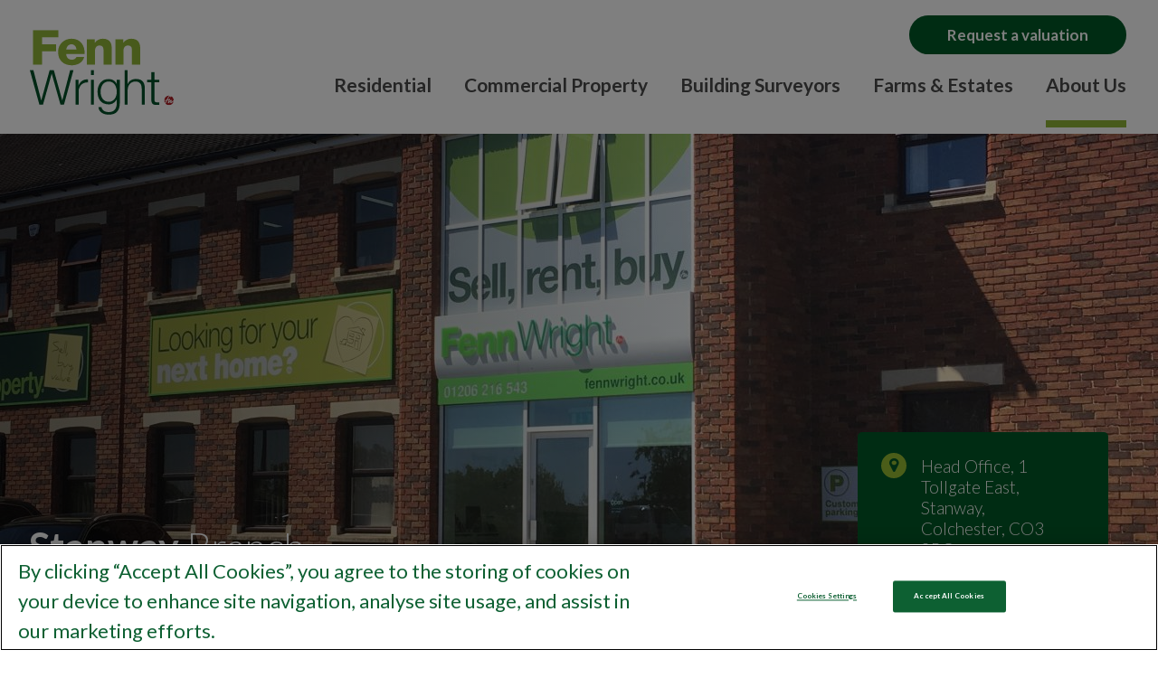

--- FILE ---
content_type: text/html; charset=UTF-8
request_url: https://www.fennwright.co.uk/about-us/locations/stanway/
body_size: 22378
content:
<!doctype html>
<html lang="en-GB">
<head>
  <meta charset="utf-8">
<script type="text/javascript">
/* <![CDATA[ */
var gform;gform||(document.addEventListener("gform_main_scripts_loaded",function(){gform.scriptsLoaded=!0}),document.addEventListener("gform/theme/scripts_loaded",function(){gform.themeScriptsLoaded=!0}),window.addEventListener("DOMContentLoaded",function(){gform.domLoaded=!0}),gform={domLoaded:!1,scriptsLoaded:!1,themeScriptsLoaded:!1,isFormEditor:()=>"function"==typeof InitializeEditor,callIfLoaded:function(o){return!(!gform.domLoaded||!gform.scriptsLoaded||!gform.themeScriptsLoaded&&!gform.isFormEditor()||(gform.isFormEditor()&&console.warn("The use of gform.initializeOnLoaded() is deprecated in the form editor context and will be removed in Gravity Forms 3.1."),o(),0))},initializeOnLoaded:function(o){gform.callIfLoaded(o)||(document.addEventListener("gform_main_scripts_loaded",()=>{gform.scriptsLoaded=!0,gform.callIfLoaded(o)}),document.addEventListener("gform/theme/scripts_loaded",()=>{gform.themeScriptsLoaded=!0,gform.callIfLoaded(o)}),window.addEventListener("DOMContentLoaded",()=>{gform.domLoaded=!0,gform.callIfLoaded(o)}))},hooks:{action:{},filter:{}},addAction:function(o,r,e,t){gform.addHook("action",o,r,e,t)},addFilter:function(o,r,e,t){gform.addHook("filter",o,r,e,t)},doAction:function(o){gform.doHook("action",o,arguments)},applyFilters:function(o){return gform.doHook("filter",o,arguments)},removeAction:function(o,r){gform.removeHook("action",o,r)},removeFilter:function(o,r,e){gform.removeHook("filter",o,r,e)},addHook:function(o,r,e,t,n){null==gform.hooks[o][r]&&(gform.hooks[o][r]=[]);var d=gform.hooks[o][r];null==n&&(n=r+"_"+d.length),gform.hooks[o][r].push({tag:n,callable:e,priority:t=null==t?10:t})},doHook:function(r,o,e){var t;if(e=Array.prototype.slice.call(e,1),null!=gform.hooks[r][o]&&((o=gform.hooks[r][o]).sort(function(o,r){return o.priority-r.priority}),o.forEach(function(o){"function"!=typeof(t=o.callable)&&(t=window[t]),"action"==r?t.apply(null,e):e[0]=t.apply(null,e)})),"filter"==r)return e[0]},removeHook:function(o,r,t,n){var e;null!=gform.hooks[o][r]&&(e=(e=gform.hooks[o][r]).filter(function(o,r,e){return!!(null!=n&&n!=o.tag||null!=t&&t!=o.priority)}),gform.hooks[o][r]=e)}});
/* ]]> */
</script>

  <meta http-equiv="x-ua-compatible" content="ie=edge">
  <meta name="viewport" content="width=device-width, initial-scale=1, shrink-to-fit=no">
  <meta name='robots' content='index, follow, max-image-preview:large, max-snippet:-1, max-video-preview:-1' />
	<style>img:is([sizes="auto" i], [sizes^="auto," i]) { contain-intrinsic-size: 3000px 1500px }</style>
	
	<!-- This site is optimized with the Yoast SEO plugin v26.7 - https://yoast.com/wordpress/plugins/seo/ -->
	<title>Estate Agent &amp; Letting Agent in Stanway | Fenn Wright Stanway</title>
	<meta name="description" content="Fenn Wright are specialist estate agents and lettings agents in Stanway. View our houses for sale and let in Stanway today." />
	<link rel="canonical" href="https://www.fennwright.co.uk/about-us/locations/stanway/" />
	<meta property="og:locale" content="en_GB" />
	<meta property="og:type" content="article" />
	<meta property="og:title" content="Estate Agent &amp; Letting Agent in Stanway | Fenn Wright Stanway" />
	<meta property="og:description" content="Fenn Wright are specialist estate agents and lettings agents in Stanway. View our houses for sale and let in Stanway today." />
	<meta property="og:url" content="https://www.fennwright.co.uk/about-us/locations/stanway/" />
	<meta property="og:site_name" content="Fenn Wright" />
	<meta property="article:publisher" content="https://www.facebook.com/fennwright/" />
	<meta property="article:modified_time" content="2025-12-16T12:37:37+00:00" />
	<meta property="og:image" content="https://www.fennwright.co.uk/wp-content/uploads/2018/02/LocationArchive_Thumbnail_FWStanway_003.jpg" />
	<meta property="og:image:width" content="1000" />
	<meta property="og:image:height" content="999" />
	<meta property="og:image:type" content="image/jpeg" />
	<meta name="twitter:card" content="summary_large_image" />
	<meta name="twitter:site" content="@fennwright1768" />
	<meta name="twitter:label1" content="Estimated reading time" />
	<meta name="twitter:data1" content="3 minutes" />
	<script type="application/ld+json" class="yoast-schema-graph">{"@context":"https://schema.org","@graph":[{"@type":"WebPage","@id":"https://www.fennwright.co.uk/about-us/locations/stanway/","url":"https://www.fennwright.co.uk/about-us/locations/stanway/","name":"Estate Agent & Letting Agent in Stanway | Fenn Wright Stanway","isPartOf":{"@id":"https://www.fennwright.co.uk/#website"},"primaryImageOfPage":{"@id":"https://www.fennwright.co.uk/about-us/locations/stanway/#primaryimage"},"image":{"@id":"https://www.fennwright.co.uk/about-us/locations/stanway/#primaryimage"},"thumbnailUrl":"https://www.fennwright.co.uk/wp-content/uploads/2018/02/LocationArchive_Thumbnail_FWStanway_003.jpg","datePublished":"2018-02-08T10:36:32+00:00","dateModified":"2025-12-16T12:37:37+00:00","description":"Fenn Wright are specialist estate agents and lettings agents in Stanway. View our houses for sale and let in Stanway today.","breadcrumb":{"@id":"https://www.fennwright.co.uk/about-us/locations/stanway/#breadcrumb"},"inLanguage":"en-GB","potentialAction":[{"@type":"ReadAction","target":["https://www.fennwright.co.uk/about-us/locations/stanway/"]}]},{"@type":"ImageObject","inLanguage":"en-GB","@id":"https://www.fennwright.co.uk/about-us/locations/stanway/#primaryimage","url":"https://www.fennwright.co.uk/wp-content/uploads/2018/02/LocationArchive_Thumbnail_FWStanway_003.jpg","contentUrl":"https://www.fennwright.co.uk/wp-content/uploads/2018/02/LocationArchive_Thumbnail_FWStanway_003.jpg","width":1000,"height":999,"caption":"Tollgate East Stanway"},{"@type":"BreadcrumbList","@id":"https://www.fennwright.co.uk/about-us/locations/stanway/#breadcrumb","itemListElement":[{"@type":"ListItem","position":1,"name":"Home","item":"https://www.fennwright.co.uk/"},{"@type":"ListItem","position":2,"name":"Branches","item":"https://www.fennwright.co.uk/about-us/locations/"},{"@type":"ListItem","position":3,"name":"Stanway"}]},{"@type":"WebSite","@id":"https://www.fennwright.co.uk/#website","url":"https://www.fennwright.co.uk/","name":"Fenn Wright","description":"Buy rent and sell property | Essex &amp; Suffolk","publisher":{"@id":"https://www.fennwright.co.uk/#organization"},"potentialAction":[{"@type":"SearchAction","target":{"@type":"EntryPoint","urlTemplate":"https://www.fennwright.co.uk/?s={search_term_string}"},"query-input":{"@type":"PropertyValueSpecification","valueRequired":true,"valueName":"search_term_string"}}],"inLanguage":"en-GB"},{"@type":"Organization","@id":"https://www.fennwright.co.uk/#organization","name":"Fenn Wright","url":"https://www.fennwright.co.uk/","logo":{"@type":"ImageObject","inLanguage":"en-GB","@id":"https://www.fennwright.co.uk/#/schema/logo/image/","url":"https://www.fennwright.co.uk/app/uploads/2017/10/logo.png","contentUrl":"https://www.fennwright.co.uk/app/uploads/2017/10/logo.png","width":159,"height":94,"caption":"Fenn Wright"},"image":{"@id":"https://www.fennwright.co.uk/#/schema/logo/image/"},"sameAs":["https://www.facebook.com/fennwright/","https://x.com/fennwright1768","https://www.instagram.com/fennwright/","https://www.linkedin.com/company/fenn-wright"]}]}</script>
	<!-- / Yoast SEO plugin. -->


<link rel='dns-prefetch' href='//maps.googleapis.com' />
<link rel='dns-prefetch' href='//s7.addthis.com' />
<link rel='stylesheet' id='wp-block-library-css' href='https://www.fennwright.co.uk/wp-includes/css/dist/block-library/style.min.css?ver=6.8.3' type='text/css' media='all' />
<style id='global-styles-inline-css' type='text/css'>
:root{--wp--preset--aspect-ratio--square: 1;--wp--preset--aspect-ratio--4-3: 4/3;--wp--preset--aspect-ratio--3-4: 3/4;--wp--preset--aspect-ratio--3-2: 3/2;--wp--preset--aspect-ratio--2-3: 2/3;--wp--preset--aspect-ratio--16-9: 16/9;--wp--preset--aspect-ratio--9-16: 9/16;--wp--preset--color--black: #000000;--wp--preset--color--cyan-bluish-gray: #abb8c3;--wp--preset--color--white: #ffffff;--wp--preset--color--pale-pink: #f78da7;--wp--preset--color--vivid-red: #cf2e2e;--wp--preset--color--luminous-vivid-orange: #ff6900;--wp--preset--color--luminous-vivid-amber: #fcb900;--wp--preset--color--light-green-cyan: #7bdcb5;--wp--preset--color--vivid-green-cyan: #00d084;--wp--preset--color--pale-cyan-blue: #8ed1fc;--wp--preset--color--vivid-cyan-blue: #0693e3;--wp--preset--color--vivid-purple: #9b51e0;--wp--preset--gradient--vivid-cyan-blue-to-vivid-purple: linear-gradient(135deg,rgba(6,147,227,1) 0%,rgb(155,81,224) 100%);--wp--preset--gradient--light-green-cyan-to-vivid-green-cyan: linear-gradient(135deg,rgb(122,220,180) 0%,rgb(0,208,130) 100%);--wp--preset--gradient--luminous-vivid-amber-to-luminous-vivid-orange: linear-gradient(135deg,rgba(252,185,0,1) 0%,rgba(255,105,0,1) 100%);--wp--preset--gradient--luminous-vivid-orange-to-vivid-red: linear-gradient(135deg,rgba(255,105,0,1) 0%,rgb(207,46,46) 100%);--wp--preset--gradient--very-light-gray-to-cyan-bluish-gray: linear-gradient(135deg,rgb(238,238,238) 0%,rgb(169,184,195) 100%);--wp--preset--gradient--cool-to-warm-spectrum: linear-gradient(135deg,rgb(74,234,220) 0%,rgb(151,120,209) 20%,rgb(207,42,186) 40%,rgb(238,44,130) 60%,rgb(251,105,98) 80%,rgb(254,248,76) 100%);--wp--preset--gradient--blush-light-purple: linear-gradient(135deg,rgb(255,206,236) 0%,rgb(152,150,240) 100%);--wp--preset--gradient--blush-bordeaux: linear-gradient(135deg,rgb(254,205,165) 0%,rgb(254,45,45) 50%,rgb(107,0,62) 100%);--wp--preset--gradient--luminous-dusk: linear-gradient(135deg,rgb(255,203,112) 0%,rgb(199,81,192) 50%,rgb(65,88,208) 100%);--wp--preset--gradient--pale-ocean: linear-gradient(135deg,rgb(255,245,203) 0%,rgb(182,227,212) 50%,rgb(51,167,181) 100%);--wp--preset--gradient--electric-grass: linear-gradient(135deg,rgb(202,248,128) 0%,rgb(113,206,126) 100%);--wp--preset--gradient--midnight: linear-gradient(135deg,rgb(2,3,129) 0%,rgb(40,116,252) 100%);--wp--preset--font-size--small: 13px;--wp--preset--font-size--medium: 20px;--wp--preset--font-size--large: 36px;--wp--preset--font-size--x-large: 42px;--wp--preset--spacing--20: 0.44rem;--wp--preset--spacing--30: 0.67rem;--wp--preset--spacing--40: 1rem;--wp--preset--spacing--50: 1.5rem;--wp--preset--spacing--60: 2.25rem;--wp--preset--spacing--70: 3.38rem;--wp--preset--spacing--80: 5.06rem;--wp--preset--shadow--natural: 6px 6px 9px rgba(0, 0, 0, 0.2);--wp--preset--shadow--deep: 12px 12px 50px rgba(0, 0, 0, 0.4);--wp--preset--shadow--sharp: 6px 6px 0px rgba(0, 0, 0, 0.2);--wp--preset--shadow--outlined: 6px 6px 0px -3px rgba(255, 255, 255, 1), 6px 6px rgba(0, 0, 0, 1);--wp--preset--shadow--crisp: 6px 6px 0px rgba(0, 0, 0, 1);}:where(body) { margin: 0; }.wp-site-blocks > .alignleft { float: left; margin-right: 2em; }.wp-site-blocks > .alignright { float: right; margin-left: 2em; }.wp-site-blocks > .aligncenter { justify-content: center; margin-left: auto; margin-right: auto; }:where(.is-layout-flex){gap: 0.5em;}:where(.is-layout-grid){gap: 0.5em;}.is-layout-flow > .alignleft{float: left;margin-inline-start: 0;margin-inline-end: 2em;}.is-layout-flow > .alignright{float: right;margin-inline-start: 2em;margin-inline-end: 0;}.is-layout-flow > .aligncenter{margin-left: auto !important;margin-right: auto !important;}.is-layout-constrained > .alignleft{float: left;margin-inline-start: 0;margin-inline-end: 2em;}.is-layout-constrained > .alignright{float: right;margin-inline-start: 2em;margin-inline-end: 0;}.is-layout-constrained > .aligncenter{margin-left: auto !important;margin-right: auto !important;}.is-layout-constrained > :where(:not(.alignleft):not(.alignright):not(.alignfull)){margin-left: auto !important;margin-right: auto !important;}body .is-layout-flex{display: flex;}.is-layout-flex{flex-wrap: wrap;align-items: center;}.is-layout-flex > :is(*, div){margin: 0;}body .is-layout-grid{display: grid;}.is-layout-grid > :is(*, div){margin: 0;}body{padding-top: 0px;padding-right: 0px;padding-bottom: 0px;padding-left: 0px;}a:where(:not(.wp-element-button)){text-decoration: underline;}:root :where(.wp-element-button, .wp-block-button__link){background-color: #32373c;border-width: 0;color: #fff;font-family: inherit;font-size: inherit;line-height: inherit;padding: calc(0.667em + 2px) calc(1.333em + 2px);text-decoration: none;}.has-black-color{color: var(--wp--preset--color--black) !important;}.has-cyan-bluish-gray-color{color: var(--wp--preset--color--cyan-bluish-gray) !important;}.has-white-color{color: var(--wp--preset--color--white) !important;}.has-pale-pink-color{color: var(--wp--preset--color--pale-pink) !important;}.has-vivid-red-color{color: var(--wp--preset--color--vivid-red) !important;}.has-luminous-vivid-orange-color{color: var(--wp--preset--color--luminous-vivid-orange) !important;}.has-luminous-vivid-amber-color{color: var(--wp--preset--color--luminous-vivid-amber) !important;}.has-light-green-cyan-color{color: var(--wp--preset--color--light-green-cyan) !important;}.has-vivid-green-cyan-color{color: var(--wp--preset--color--vivid-green-cyan) !important;}.has-pale-cyan-blue-color{color: var(--wp--preset--color--pale-cyan-blue) !important;}.has-vivid-cyan-blue-color{color: var(--wp--preset--color--vivid-cyan-blue) !important;}.has-vivid-purple-color{color: var(--wp--preset--color--vivid-purple) !important;}.has-black-background-color{background-color: var(--wp--preset--color--black) !important;}.has-cyan-bluish-gray-background-color{background-color: var(--wp--preset--color--cyan-bluish-gray) !important;}.has-white-background-color{background-color: var(--wp--preset--color--white) !important;}.has-pale-pink-background-color{background-color: var(--wp--preset--color--pale-pink) !important;}.has-vivid-red-background-color{background-color: var(--wp--preset--color--vivid-red) !important;}.has-luminous-vivid-orange-background-color{background-color: var(--wp--preset--color--luminous-vivid-orange) !important;}.has-luminous-vivid-amber-background-color{background-color: var(--wp--preset--color--luminous-vivid-amber) !important;}.has-light-green-cyan-background-color{background-color: var(--wp--preset--color--light-green-cyan) !important;}.has-vivid-green-cyan-background-color{background-color: var(--wp--preset--color--vivid-green-cyan) !important;}.has-pale-cyan-blue-background-color{background-color: var(--wp--preset--color--pale-cyan-blue) !important;}.has-vivid-cyan-blue-background-color{background-color: var(--wp--preset--color--vivid-cyan-blue) !important;}.has-vivid-purple-background-color{background-color: var(--wp--preset--color--vivid-purple) !important;}.has-black-border-color{border-color: var(--wp--preset--color--black) !important;}.has-cyan-bluish-gray-border-color{border-color: var(--wp--preset--color--cyan-bluish-gray) !important;}.has-white-border-color{border-color: var(--wp--preset--color--white) !important;}.has-pale-pink-border-color{border-color: var(--wp--preset--color--pale-pink) !important;}.has-vivid-red-border-color{border-color: var(--wp--preset--color--vivid-red) !important;}.has-luminous-vivid-orange-border-color{border-color: var(--wp--preset--color--luminous-vivid-orange) !important;}.has-luminous-vivid-amber-border-color{border-color: var(--wp--preset--color--luminous-vivid-amber) !important;}.has-light-green-cyan-border-color{border-color: var(--wp--preset--color--light-green-cyan) !important;}.has-vivid-green-cyan-border-color{border-color: var(--wp--preset--color--vivid-green-cyan) !important;}.has-pale-cyan-blue-border-color{border-color: var(--wp--preset--color--pale-cyan-blue) !important;}.has-vivid-cyan-blue-border-color{border-color: var(--wp--preset--color--vivid-cyan-blue) !important;}.has-vivid-purple-border-color{border-color: var(--wp--preset--color--vivid-purple) !important;}.has-vivid-cyan-blue-to-vivid-purple-gradient-background{background: var(--wp--preset--gradient--vivid-cyan-blue-to-vivid-purple) !important;}.has-light-green-cyan-to-vivid-green-cyan-gradient-background{background: var(--wp--preset--gradient--light-green-cyan-to-vivid-green-cyan) !important;}.has-luminous-vivid-amber-to-luminous-vivid-orange-gradient-background{background: var(--wp--preset--gradient--luminous-vivid-amber-to-luminous-vivid-orange) !important;}.has-luminous-vivid-orange-to-vivid-red-gradient-background{background: var(--wp--preset--gradient--luminous-vivid-orange-to-vivid-red) !important;}.has-very-light-gray-to-cyan-bluish-gray-gradient-background{background: var(--wp--preset--gradient--very-light-gray-to-cyan-bluish-gray) !important;}.has-cool-to-warm-spectrum-gradient-background{background: var(--wp--preset--gradient--cool-to-warm-spectrum) !important;}.has-blush-light-purple-gradient-background{background: var(--wp--preset--gradient--blush-light-purple) !important;}.has-blush-bordeaux-gradient-background{background: var(--wp--preset--gradient--blush-bordeaux) !important;}.has-luminous-dusk-gradient-background{background: var(--wp--preset--gradient--luminous-dusk) !important;}.has-pale-ocean-gradient-background{background: var(--wp--preset--gradient--pale-ocean) !important;}.has-electric-grass-gradient-background{background: var(--wp--preset--gradient--electric-grass) !important;}.has-midnight-gradient-background{background: var(--wp--preset--gradient--midnight) !important;}.has-small-font-size{font-size: var(--wp--preset--font-size--small) !important;}.has-medium-font-size{font-size: var(--wp--preset--font-size--medium) !important;}.has-large-font-size{font-size: var(--wp--preset--font-size--large) !important;}.has-x-large-font-size{font-size: var(--wp--preset--font-size--x-large) !important;}
:where(.wp-block-post-template.is-layout-flex){gap: 1.25em;}:where(.wp-block-post-template.is-layout-grid){gap: 1.25em;}
:where(.wp-block-columns.is-layout-flex){gap: 2em;}:where(.wp-block-columns.is-layout-grid){gap: 2em;}
:root :where(.wp-block-pullquote){font-size: 1.5em;line-height: 1.6;}
</style>
<link rel='stylesheet' id='multiselect-css' href='//www.fennwright.co.uk/wp-content/plugins/propertyhive/assets/css/jquery.multiselect.css?ver=2.4.18' type='text/css' media='all' />
<link rel='stylesheet' id='propertyhive-general-css' href='//www.fennwright.co.uk/wp-content/plugins/propertyhive/assets/css/propertyhive.css?ver=2.1.14' type='text/css' media='all' />
<link rel='stylesheet' id='fl-builder-layout-bundle-4decdad217a0dc458a45375cf92c5318-css' href='https://www.fennwright.co.uk/wp-content/uploads/bb-plugin/cache/4decdad217a0dc458a45375cf92c5318-layout-bundle.css?ver=2.10.0.5-1.5.2.1' type='text/css' media='all' />
<link rel='stylesheet' id='wp_mailjet_form_builder_widget-widget-front-styles-css' href='https://www.fennwright.co.uk/wp-content/plugins/mailjet-for-wordpress/src/widgetformbuilder/css/front-widget.css?ver=6.1.6' type='text/css' media='all' />
<link rel='stylesheet' id='sage/main.css-css' href='https://www.fennwright.co.uk/wp-content/themes/fennwright/dist/styles/main.css' type='text/css' media='all' />
<script type="text/javascript" src="https://www.fennwright.co.uk/wp-includes/js/jquery/jquery.min.js?ver=3.7.1" id="jquery-core-js"></script>
<script type="text/javascript" src="https://www.fennwright.co.uk/wp-includes/js/jquery/jquery-migrate.min.js?ver=3.4.1" id="jquery-migrate-js"></script>
<script type="text/javascript" src="//maps.googleapis.com/maps/api/js?key=AIzaSyAK0nCNaQsZb6hSOjYfO78_8ZL72Ij-1us&amp;ver=3" id="googlemaps-js"></script>
<link rel="https://api.w.org/" href="https://www.fennwright.co.uk/wp-json/" /><link rel="alternate" title="JSON" type="application/json" href="https://www.fennwright.co.uk/wp-json/wp/v2/branch/55004" /><link rel="EditURI" type="application/rsd+xml" title="RSD" href="https://www.fennwright.co.uk/xmlrpc.php?rsd" />
<link rel='shortlink' href='https://www.fennwright.co.uk/?p=55004' />
<link rel="alternate" title="oEmbed (JSON)" type="application/json+oembed" href="https://www.fennwright.co.uk/wp-json/oembed/1.0/embed?url=https%3A%2F%2Fwww.fennwright.co.uk%2Fabout-us%2Flocations%2Fstanway%2F" />
<link rel="alternate" title="oEmbed (XML)" type="text/xml+oembed" href="https://www.fennwright.co.uk/wp-json/oembed/1.0/embed?url=https%3A%2F%2Fwww.fennwright.co.uk%2Fabout-us%2Flocations%2Fstanway%2F&#038;format=xml" />
<script> 
  // Define dataLayer and the gtag function. 
  window.dataLayer = window.dataLayer || []; 
  function gtag(){dataLayer.push(arguments);} 
  // Default ad_storage to 'denied'. 
  gtag('consent', 'default', { 
		ad_storage: "denied", 
        analytics_storage: "denied", 
        functionality_storage: "denied", 
        personalization_storage: "denied", 
        security_storage: "denied", 
'wait_for_update': 500 
 
  }); 
</script> 
<!-- Google Tag Manager -->
<script>(function(w,d,s,l,i){w[l]=w[l]||[];w[l].push({'gtm.start':
new Date().getTime(),event:'gtm.js'});var f=d.getElementsByTagName(s)[0],
j=d.createElement(s),dl=l!='dataLayer'?'&l='+l:'';j.async=true;j.src=
'https://www.googletagmanager.com/gtm.js?id='+i+dl;f.parentNode.insertBefore(j,f);
})(window,document,'script','dataLayer','GTM-558GLQM');</script>
<!-- End Google Tag Manager -->

<!-- Google tag (gtag.js) -->
<script async src="https://www.googletagmanager.com/gtag/js?id=AW-963272732"></script>
<script>
  window.dataLayer = window.dataLayer || [];
  function gtag(){dataLayer.push(arguments);}
  gtag('js', new Date());

  gtag('config', 'AW-963272732');
</script>

<!-- CookiePro Cookies Consent Notice start for www.fennwright.co.uk -->
<script type="text/javascript" src="https://cookie-cdn.cookiepro.com/consent/203700cf-af13-47d7-918c-7b8e8d07e1e5/OtAutoBlock.js" ></script>
<script src="https://cookie-cdn.cookiepro.com/scripttemplates/otSDKStub.js"  type="text/javascript" charset="UTF-8" data-domain-script="203700cf-af13-47d7-918c-7b8e8d07e1e5" ></script>
<script type="text/javascript">
function OptanonWrapper() { }
</script>
<!-- CookiePro Cookies Consent Notice end for www.fennwright.co.uk -->
<meta name="google-site-verification" content="t5QTi27N6S1RDMriYBOuCrb1GlPrFPNg8TeNdq5A4q0" />
<script type='application/ld+json'>
{
"@context": "http://www.schema.org",
"@type": "LocalBusiness",
"name": "Fenn Wright",
"telephone": "01206 216543",
"url": "https://www.fennwright.co.uk/",
"logo": "https://www.fennwright.co.uk/wp-content/themes/fennwright/dist/images/logo_732a0bf4.svg",
"image": "https://www.fennwright.co.uk/wp-content/themes/fennwright/dist/images/logo_732a0bf4.svg",
"description": "Leading estate agents, chartered surveyors and commercial property experts in East Anglia, Fenn Wright provides comprehensive property solutions tailored to your needs.",
"priceRange": "Competitive",
"address": {
"@type": "PostalAddress",
"streetAddress": "20 Duke Street",
"addressLocality": "Chelmsford",
"addressRegion": "Essex",
"postalCode": "CM1 1HL",
"addressCountry": "United Kingdom"
},
"hasMap": "https://maps.app.goo.gl/UkmZQCqqUjcp56ip6",
"openingHours": ["Mon-Thu 08:30-18:00, Fri 08:30-17:30, Sat 09:00-17:00"],
"contactPoint": {
"@type": "ContactPoint",
"contactType": "Customer Service",
"telephone": "+44 1206 216543"
}
}
</script>
<!-- Stream WordPress user activity plugin v4.1.1 -->
<style type="text/css">.recentcomments a{display:inline !important;padding:0 !important;margin:0 !important;}</style><link rel="icon" href="https://www.fennwright.co.uk/wp-content/uploads/2018/01/cropped-ms-icon-310x310-32x32.png" sizes="32x32" />
<link rel="icon" href="https://www.fennwright.co.uk/wp-content/uploads/2018/01/cropped-ms-icon-310x310-192x192.png" sizes="192x192" />
<link rel="apple-touch-icon" href="https://www.fennwright.co.uk/wp-content/uploads/2018/01/cropped-ms-icon-310x310-180x180.png" />
<meta name="msapplication-TileImage" content="https://www.fennwright.co.uk/wp-content/uploads/2018/01/cropped-ms-icon-310x310-270x270.png" />
		<style type="text/css" id="wp-custom-css">
			.visual-intro h1{
    font-weight: 700;
    letter-spacing: 0.1px;
  }
.news-post figure.image {
	display: inline-block;
}
.news-post figure.image img {
width: 100%;
}		</style>
		</head>
<body class="wp-singular branch-template-default single single-branch postid-55004 wp-theme-fennwrightresources fl-builder-2-10-0-5 fl-themer-1-5-2-1 fl-no-js fl-theme-builder-singular fl-theme-builder-singular-single-branch stanway sidebar-primary app-data index-data singular-data single-data single-branch-data single-branch-stanway-data">
    <div class="wrapper">
                <div id="popup-valuation" class="popup">
  <div class="popup-content">
    <h3>Request a Valuation</h3>
    
                <div class='gf_browser_chrome gform_wrapper gform_legacy_markup_wrapper gform-theme--no-framework main-form_wrapper' data-form-theme='legacy' data-form-index='0' id='gform_wrapper_12' ><div id='gf_12' class='gform_anchor' tabindex='-1'></div><form method='post' enctype='multipart/form-data' target='gform_ajax_frame_12' id='gform_12' class='main-form' action='/about-us/locations/stanway/#gf_12' data-formid='12' novalidate>
                        <div class='gform-body gform_body'><ul id='gform_fields_12' class='gform_fields top_label form_sublabel_below description_below validation_below'><li id="field_12_11" class="gfield gfield--type-html gfield_html gfield_html_formatted gfield_no_follows_desc field_sublabel_below gfield--no-description field_description_below field_validation_below gfield_visibility_visible"  ><p>To find out how much your property might be worth with a free valuation from the experts at Fenn Wright, contact us and we'll talk you through the process.</p></li><li id="field_12_14" class="gfield gfield--type-text gfield_contains_required field_sublabel_below gfield--no-description field_description_below field_validation_below gfield_visibility_visible"  ><label class='gfield_label gform-field-label' for='input_12_14'>Name<span class="gfield_required"><span class="gfield_required gfield_required_asterisk">*</span></span></label><div class='ginput_container sfFieldWrap sfFormBox ginput_container_text'><input name='input_14' id='input_12_14' type='text' value='' class='sfTxt'     aria-required="true" aria-invalid="false"   /></div></li><li id="field_12_2" class="gfield gfield--type-email gfield_contains_required field_sublabel_below gfield--no-description field_description_below field_validation_below gfield_visibility_visible"  ><label class='gfield_label gform-field-label' for='input_12_2'>Email<span class="gfield_required"><span class="gfield_required gfield_required_asterisk">*</span></span></label><div class='ginput_container sfFieldWrap sfFormBox ginput_container_email'>
                            <input name='input_2' id='input_12_2' type='email' value='' class='sfTxt'    aria-required="true" aria-invalid="false"  />
                        </div></li><li id="field_12_3" class="gfield gfield--type-phone gfield_contains_required field_sublabel_below gfield--no-description field_description_below field_validation_below gfield_visibility_visible"  ><label class='gfield_label gform-field-label' for='input_12_3'>Telephone<span class="gfield_required"><span class="gfield_required gfield_required_asterisk">*</span></span></label><div class='ginput_container sfFieldWrap sfFormBox ginput_container_phone'><input name='input_3' id='input_12_3' type='tel' value='' class='sfTxt'   aria-required="true" aria-invalid="false"   /></div></li><li id="field_12_12" class="gfield gfield--type-address gfield_contains_required field_sublabel_below gfield--no-description field_description_below field_validation_below gfield_visibility_visible"  ><label class="sfTxtLbl gform-field-label sfTxtLbl_before_complex">Address<span class="gfield_required"><span class="gfield_required gfield_required_asterisk">*</span></span></label>    
                    <div class="ginput_complex ginput_container has_street has_street2 has_city has_state has_zip ginput_container_address gform-grid-row" id="input_12_12">
                         <div><label for="input_12_12_1" id="input_12_12_1_label" class="gform-field-label gform-field-label--type-sub ">Street Address</label><span class="ginput_full sfFieldWrap sfFormBox input-box address_line_1 ginput_address_line_1 gform-grid-col" id="input_12_12_1_container">
                                        <input class="sfTxt form-control" type="text" name="input_12.1" id="input_12_12_1" value="" aria-required="true">
                                        
                                    </span></div><div><label for="input_12_12_2" id="input_12_12_2_label" class="gform-field-label gform-field-label--type-sub ">Address Line 2</label><span class="ginput_full sfFieldWrap sfFormBox input-box address_line_2 ginput_address_line_2 gform-grid-col" id="input_12_12_2_container">
                                        <input class="sfTxt form-control" type="text" name="input_12.2" id="input_12_12_2" value="" aria-required="false">
                                        
                                    </span></div><div><label for="input_12_12_3" id="input_12_12_3_label" class="gform-field-label gform-field-label--type-sub ">Town/City</label><span class="ginput_left sfFieldWrap sfFormBox input-box address_city ginput_address_city gform-grid-col" id="input_12_12_3_container">
                                    <input class="sfTxt form-control" type="text" name="input_12.3" id="input_12_12_3" value="" aria-required="true">
                                    
                                 </span></div><div><label for="input_12_12_4" id="input_12_12_4_label" class="gform-field-label gform-field-label--type-sub ">County</label><span class="ginput_right sfFieldWrap sfFormBox input-box address_state ginput_address_state gform-grid-col" id="input_12_12_4_container">
                                        <input class="sfTxt form-control" type="text" name="input_12.4" id="input_12_12_4" value="" aria-required="true">
                                        
                                      </span></div><div><label for="input_12_12_5" id="input_12_12_5_label" class="gform-field-label gform-field-label--type-sub ">Postcode</label><span class="ginput_left sfFieldWrap sfFormBox input-box address_zip ginput_address_zip gform-grid-col" id="input_12_12_5_container">
                                    <input class="sfTxt form-control" type="text" name="input_12.5" id="input_12_12_5" value="" aria-required="true">
                                    
                                </span></div><input class="sfTxt form-control" type="hidden" name="input_12.6" id="input_12_12_6" value="">
                    <div class="gf_clear gf_clear_complex"></div>
                </div></li><li id="field_12_8" class="gfield gfield--type-select gfield_contains_required field_sublabel_below gfield--no-description field_description_below field_validation_below gfield_visibility_visible"  ><label class='gfield_label gform-field-label' for='input_12_8'>Property type<span class="gfield_required"><span class="gfield_required gfield_required_asterisk">*</span></span></label><div class='ginput_container dropdown-box sfFieldWrap sfDropdownList ginput_container dropdown-box sfFieldWrap sfDropdownList_select'><select name='input_8' id='input_12_8' class='custom-select property-type gfield_select'    aria-required="true" aria-invalid="false" ><option value='' selected='selected' class='gf_placeholder'>Select</option><option value='homes_for_sale' >Residential Sales</option><option value='homes_to_rent' >Residential Lettings</option><option value='commercial' >Commercial</option><option value='development' >Development</option><option value='farms_estates' >Farms and Estates</option><option value='water_leisure' >Water and Leisure</option></select></div></li><li id="field_12_6" class="gfield gfield--type-select locations gfield_contains_required field_sublabel_below gfield--no-description field_description_below field_validation_below gfield_visibility_visible"  ><label class="gfield_label gform-field-label" for="input_12_6">Nearest office<span class="gfield_required"><span class="gfield_required gfield_required_asterisk">*</span></span></label><div class="ginput_container dropdown-box sfFieldWrap sfDropdownList ginput_container dropdown-box sfFieldWrap sfDropdownList_select"><select name="input_6" id="input_12_6" class="custom-select gfield_select" aria-required="true" aria-invalid="false"><option value="" selected class="gf_placeholder">Select</option><option value="Basildon">Basildon</option><option value="Chelmsford">Chelmsford</option><option value="Colchester">Colchester</option><option value="Colchester Business Park">Colchester Business Park</option><option value="Felixstowe">Felixstowe</option><option value="Ipswich">Ipswich</option><option value="Kesgrave">Kesgrave</option><option value="Manningtree">Manningtree</option><option value="Stanway">Stanway</option><option value="Sudbury">Sudbury</option><option value="Witham">Witham</option><option value="Woodbridge">Woodbridge</option><option value="not_sure">Not Sure</option></select></div></li><li id="field_12_10" class="gfield gfield--type-textarea field_sublabel_below gfield--no-description field_description_below field_validation_below gfield_visibility_visible"  ><label class='gfield_label gform-field-label' for='input_12_10'>Further information</label><div class='ginput_container sfFieldWrap sfFormBox ginput_container_textarea'><textarea name='input_10' id='input_12_10' class='textarea sfTxt'      aria-invalid="false"   rows='10' cols='50'></textarea></div></li><li id="field_12_13" class="gfield gfield--type-checkbox gfield--type-choice field_sublabel_below gfield--no-description field_description_below field_validation_below gfield_visibility_visible"  ><div class="row"><div class="ginput_container ginput_container_checkbox col-sm-12"><ul class="gfield_checkbox check-list sfFormBox" id="input_12_13"><li class="gchoice gchoice_12_13_1">
								<div class="sfCheckListBox custom-check"><input class="gfield-choice-input" name="input_13.1" type="checkbox" value="Yes" id="choice_12_13_1"><label class="gfield_label gform-field-label screen-reader-text gfield_label_before_complex"></label></div>
								<label for="choice_12_13_1" id="label_12_13_1" class="gform-field-label gform-field-label--type-inline">Opt in to our mailing list for property market news and comment from Fenn Wright</label>
							</li></ul></div></div></li></ul></div>
        <div class='gform-footer gform_footer top_label'> <input type='submit' id='gform_submit_button_12' class='gform_button button btn btn-info-02' onclick='gform.submission.handleButtonClick(this);' data-submission-type='submit' value='Submit'  /> <input type='hidden' name='gform_ajax' value='form_id=12&amp;title=&amp;description=&amp;tabindex=0&amp;theme=legacy&amp;hash=a98d3468ca8689b57b1227a2150d8b00' />
            <input type='hidden' class='gform_hidden' name='gform_submission_method' data-js='gform_submission_method_12' value='iframe' />
            <input type='hidden' class='gform_hidden' name='gform_theme' data-js='gform_theme_12' id='gform_theme_12' value='legacy' />
            <input type='hidden' class='gform_hidden' name='gform_style_settings' data-js='gform_style_settings_12' id='gform_style_settings_12' value='' />
            <input type='hidden' class='gform_hidden' name='is_submit_12' value='1' />
            <input type='hidden' class='gform_hidden' name='gform_submit' value='12' />
            
            <input type='hidden' class='gform_hidden' name='gform_unique_id' value='' />
            <input type='hidden' class='gform_hidden' name='state_12' value='WyJbXSIsImM0MTg4MGZmYTExYmQyNGE1NDA2YTcyNzVmNGM4ZWI2Il0=' />
            <input type='hidden' autocomplete='off' class='gform_hidden' name='gform_target_page_number_12' id='gform_target_page_number_12' value='0' />
            <input type='hidden' autocomplete='off' class='gform_hidden' name='gform_source_page_number_12' id='gform_source_page_number_12' value='1' />
            <input type='hidden' name='gform_field_values' value='' />
            
        </div>
                        </form>
                        </div>
		                <iframe style='display:none;width:0px;height:0px;' src='about:blank' name='gform_ajax_frame_12' id='gform_ajax_frame_12' title='This iframe contains the logic required to handle Ajax powered Gravity Forms.'></iframe>
		                <script type="text/javascript">
/* <![CDATA[ */
 gform.initializeOnLoaded( function() {gformInitSpinner( 12, 'https://www.fennwright.co.uk/wp-content/plugins/gravityforms/images/spinner.svg', true );jQuery('#gform_ajax_frame_12').on('load',function(){var contents = jQuery(this).contents().find('*').html();var is_postback = contents.indexOf('GF_AJAX_POSTBACK') >= 0;if(!is_postback){return;}var form_content = jQuery(this).contents().find('#gform_wrapper_12');var is_confirmation = jQuery(this).contents().find('#gform_confirmation_wrapper_12').length > 0;var is_redirect = contents.indexOf('gformRedirect(){') >= 0;var is_form = form_content.length > 0 && ! is_redirect && ! is_confirmation;var mt = parseInt(jQuery('html').css('margin-top'), 10) + parseInt(jQuery('body').css('margin-top'), 10) + 100;if(is_form){jQuery('#gform_wrapper_12').html(form_content.html());if(form_content.hasClass('gform_validation_error')){jQuery('#gform_wrapper_12').addClass('gform_validation_error');} else {jQuery('#gform_wrapper_12').removeClass('gform_validation_error');}setTimeout( function() { /* delay the scroll by 50 milliseconds to fix a bug in chrome */ jQuery(document).scrollTop(jQuery('#gform_wrapper_12').offset().top - mt); }, 50 );if(window['gformInitDatepicker']) {gformInitDatepicker();}if(window['gformInitPriceFields']) {gformInitPriceFields();}var current_page = jQuery('#gform_source_page_number_12').val();gformInitSpinner( 12, 'https://www.fennwright.co.uk/wp-content/plugins/gravityforms/images/spinner.svg', true );jQuery(document).trigger('gform_page_loaded', [12, current_page]);window['gf_submitting_12'] = false;}else if(!is_redirect){var confirmation_content = jQuery(this).contents().find('.GF_AJAX_POSTBACK').html();if(!confirmation_content){confirmation_content = contents;}jQuery('#gform_wrapper_12').replaceWith(confirmation_content);jQuery(document).scrollTop(jQuery('#gf_12').offset().top - mt);jQuery(document).trigger('gform_confirmation_loaded', [12]);window['gf_submitting_12'] = false;wp.a11y.speak(jQuery('#gform_confirmation_message_12').text());}else{jQuery('#gform_12').append(contents);if(window['gformRedirect']) {gformRedirect();}}jQuery(document).trigger("gform_pre_post_render", [{ formId: "12", currentPage: "current_page", abort: function() { this.preventDefault(); } }]);        if (event && event.defaultPrevented) {                return;        }        const gformWrapperDiv = document.getElementById( "gform_wrapper_12" );        if ( gformWrapperDiv ) {            const visibilitySpan = document.createElement( "span" );            visibilitySpan.id = "gform_visibility_test_12";            gformWrapperDiv.insertAdjacentElement( "afterend", visibilitySpan );        }        const visibilityTestDiv = document.getElementById( "gform_visibility_test_12" );        let postRenderFired = false;        function triggerPostRender() {            if ( postRenderFired ) {                return;            }            postRenderFired = true;            gform.core.triggerPostRenderEvents( 12, current_page );            if ( visibilityTestDiv ) {                visibilityTestDiv.parentNode.removeChild( visibilityTestDiv );            }        }        function debounce( func, wait, immediate ) {            var timeout;            return function() {                var context = this, args = arguments;                var later = function() {                    timeout = null;                    if ( !immediate ) func.apply( context, args );                };                var callNow = immediate && !timeout;                clearTimeout( timeout );                timeout = setTimeout( later, wait );                if ( callNow ) func.apply( context, args );            };        }        const debouncedTriggerPostRender = debounce( function() {            triggerPostRender();        }, 200 );        if ( visibilityTestDiv && visibilityTestDiv.offsetParent === null ) {            const observer = new MutationObserver( ( mutations ) => {                mutations.forEach( ( mutation ) => {                    if ( mutation.type === 'attributes' && visibilityTestDiv.offsetParent !== null ) {                        debouncedTriggerPostRender();                        observer.disconnect();                    }                });            });            observer.observe( document.body, {                attributes: true,                childList: false,                subtree: true,                attributeFilter: [ 'style', 'class' ],            });        } else {            triggerPostRender();        }    } );} ); 
/* ]]> */
</script>

    <span class="close-popup"></span>
  </div><!-- popup-content -->
</div><!-- popup-03 -->
<header id="header">
  <div class="container-fluid">
    <div class="row">
      <div class="col-lg-2 col-md-3 col-sm-4 col-xs-6">
        <strong class="logo"><a href="https://www.fennwright.co.uk/">Fenn Wright</a></strong>
      </div>
      <div class="col-lg-10 col-md-9 col-sm-8 col-xs-6 text-right">
        <div class="top-bar">
          <a class="btn-menu hidden-lg" href="#"><span>Menu</span></a>
                    <a data-toggle="popup" href="#popup-valuation" class="btn btn-book">Request a valuation</a>
        </div>
        <nav class="menu">
          <ul id="menu-main-menu" class="main-nav"><li id="menu-item-66121" class="menu-item menu-item-type-custom menu-item-object-custom menu-item-has-children menu-item-66121"><a href="https://www.fennwright.co.uk/residential/">Residential</a>
<ul class="sub-menu">
	<li id="menu-item-294258" class="menu-item menu-item-type-post_type menu-item-object-page menu-item-has-children menu-item-294258"><a href="https://www.fennwright.co.uk/residential/estate-agents/">Estate Agents</a>
	<ul class="sub-menu">
		<li id="menu-item-66038" class="menu-item menu-item-type-post_type menu-item-object-page menu-item-66038"><a href="https://www.fennwright.co.uk/residential/homes-for-sale/">Search Homes For Sale</a></li>
		<li id="menu-item-294487" class="menu-item menu-item-type-post_type menu-item-object-page menu-item-294487"><a href="https://www.fennwright.co.uk/residential/estate-agents/new-build-homes/">New Build Homes</a></li>
		<li id="menu-item-294488" class="menu-item menu-item-type-post_type menu-item-object-page menu-item-294488"><a href="https://www.fennwright.co.uk/residential/estate-agents/estate-agents-equestrian-property-experts/">Equestrian Property Experts</a></li>
	</ul>
</li>
	<li id="menu-item-66040" class="menu-item menu-item-type-post_type menu-item-object-page menu-item-66040"><a href="https://www.fennwright.co.uk/residential/new-build-homes/">New homes</a></li>
	<li id="menu-item-294486" class="menu-item menu-item-type-post_type menu-item-object-page menu-item-294486"><a href="https://www.fennwright.co.uk/residential/estate-agents/the-signature-service/">The Signature Service</a></li>
	<li id="menu-item-301696" class="menu-item menu-item-type-post_type menu-item-object-page menu-item-301696"><a href="https://www.fennwright.co.uk/residential/rics-residential-valuations/">RICS Residential Valuations</a></li>
	<li id="menu-item-325864" class="menu-item menu-item-type-post_type menu-item-object-page menu-item-325864"><a href="https://www.fennwright.co.uk/residential/independent-mortgage-advice/">Independent Mortgage Advice</a></li>
	<li id="menu-item-66072" class="menu-item menu-item-type-post_type menu-item-object-page menu-item-has-children menu-item-66072"><a href="https://www.fennwright.co.uk/residential/development/">Development</a>
	<ul class="sub-menu">
		<li id="menu-item-66073" class="menu-item menu-item-type-post_type menu-item-object-page menu-item-66073"><a href="https://www.fennwright.co.uk/residential/development/site-appraisals/">Site appraisals</a></li>
		<li id="menu-item-66074" class="menu-item menu-item-type-post_type menu-item-object-page menu-item-66074"><a href="https://www.fennwright.co.uk/residential/development/planning/">Planning</a></li>
	</ul>
</li>
	<li id="menu-item-296678" class="menu-item menu-item-type-post_type menu-item-object-page menu-item-has-children menu-item-296678"><a href="https://www.fennwright.co.uk/residential/letting-agents/">Letting Agents</a>
	<ul class="sub-menu">
		<li id="menu-item-66041" class="menu-item menu-item-type-post_type menu-item-object-page menu-item-66041"><a href="https://www.fennwright.co.uk/residential/letting-agents/homes-to-let/">Search Homes To Let</a></li>
		<li id="menu-item-296679" class="menu-item menu-item-type-post_type menu-item-object-page menu-item-has-children menu-item-296679"><a href="https://www.fennwright.co.uk/residential/letting-agents/residential-landlord-services/">Landlord services</a>
		<ul class="sub-menu">
			<li id="menu-item-332172" class="menu-item menu-item-type-post_type menu-item-object-page menu-item-332172"><a href="https://www.fennwright.co.uk/residential/letting-agents/residential-landlord-services/free-property-management/">3 Months Free Property Management</a></li>
		</ul>
</li>
		<li id="menu-item-296681" class="menu-item menu-item-type-post_type menu-item-object-page menu-item-296681"><a href="https://www.fennwright.co.uk/residential/letting-agents/residential-regulated-and-protected/">Regulated &#038; protected</a></li>
		<li id="menu-item-296680" class="menu-item menu-item-type-post_type menu-item-object-page menu-item-296680"><a href="https://www.fennwright.co.uk/residential/letting-agents/residential-lettings-fees/">Lettings fees</a></li>
	</ul>
</li>
	<li id="menu-item-296692" class="menu-item menu-item-type-post_type menu-item-object-page menu-item-has-children menu-item-296692"><a href="https://www.fennwright.co.uk/residential/lettings-maintenance/">Lettings Maintenance</a>
	<ul class="sub-menu">
		<li id="menu-item-296696" class="menu-item menu-item-type-post_type menu-item-object-page menu-item-296696"><a href="https://www.fennwright.co.uk/residential/lettings-maintenance/emergency-electricity/">Emergency electricity</a></li>
		<li id="menu-item-296694" class="menu-item menu-item-type-post_type menu-item-object-page menu-item-296694"><a href="https://www.fennwright.co.uk/residential/lettings-maintenance/emergency-plumbing/">Emergency plumbing</a></li>
		<li id="menu-item-296695" class="menu-item menu-item-type-post_type menu-item-object-page menu-item-296695"><a href="https://www.fennwright.co.uk/residential/lettings-maintenance/emergency-locksmith/">Emergency locksmith</a></li>
	</ul>
</li>
</ul>
</li>
<li id="menu-item-269306" class="menu-item menu-item-type-post_type menu-item-object-page menu-item-has-children menu-item-269306"><a href="https://www.fennwright.co.uk/commercial-property/">Commercial Property</a>
<ul class="sub-menu">
	<li id="menu-item-269349" class="menu-item menu-item-type-post_type menu-item-object-page menu-item-269349"><a href="https://www.fennwright.co.uk/commercial-property/commercial/">Property Search</a></li>
	<li id="menu-item-269309" class="menu-item menu-item-type-post_type menu-item-object-page menu-item-269309"><a href="https://www.fennwright.co.uk/commercial-property/sales-acquisitions/">Commercial Property Sales &#038; Acquisitions</a></li>
	<li id="menu-item-293203" class="menu-item menu-item-type-post_type menu-item-object-page menu-item-293203"><a href="https://www.fennwright.co.uk/commercial-property/lettings/">Commercial Lettings</a></li>
	<li id="menu-item-295110" class="menu-item menu-item-type-post_type menu-item-object-page menu-item-295110"><a href="https://www.fennwright.co.uk/commercial-property/landlord-tenant/">Landlord &#038; Tenant</a></li>
	<li id="menu-item-269350" class="menu-item menu-item-type-post_type menu-item-object-page menu-item-269350"><a href="https://www.fennwright.co.uk/commercial-property/valuation-services/">Property Valuation</a></li>
	<li id="menu-item-269351" class="menu-item menu-item-type-post_type menu-item-object-page menu-item-269351"><a href="https://www.fennwright.co.uk/commercial-property/property-management/">Property Management</a></li>
	<li id="menu-item-269352" class="menu-item menu-item-type-post_type menu-item-object-page menu-item-269352"><a href="https://www.fennwright.co.uk/commercial-property/insolvency-services/">Insolvency Services</a></li>
	<li id="menu-item-332457" class="menu-item menu-item-type-post_type menu-item-object-page menu-item-332457"><a href="https://www.fennwright.co.uk/commercial-property/recent-deals/">Recent Deals</a></li>
</ul>
</li>
<li id="menu-item-295676" class="menu-item menu-item-type-post_type menu-item-object-page menu-item-has-children menu-item-295676"><a href="https://www.fennwright.co.uk/building-surveyors/">Building Surveyors</a>
<ul class="sub-menu">
	<li id="menu-item-329684" class="menu-item menu-item-type-post_type menu-item-object-page menu-item-329684"><a href="https://www.fennwright.co.uk/building-surveyors/project-management/">Project Management</a></li>
	<li id="menu-item-329683" class="menu-item menu-item-type-post_type menu-item-object-page menu-item-329683"><a href="https://www.fennwright.co.uk/building-surveyors/dilapidations/">Dilapidations</a></li>
	<li id="menu-item-329685" class="menu-item menu-item-type-post_type menu-item-object-page menu-item-329685"><a href="https://www.fennwright.co.uk/building-surveyors/reinstatement-cost-assessments/">Reinstatement Cost Assessments</a></li>
	<li id="menu-item-329682" class="menu-item menu-item-type-post_type menu-item-object-page menu-item-329682"><a href="https://www.fennwright.co.uk/building-surveyors/planned-preventative-maintenance/">Planned Preventative Maintenance (PPM)</a></li>
	<li id="menu-item-329679" class="menu-item menu-item-type-post_type menu-item-object-page menu-item-329679"><a href="https://www.fennwright.co.uk/building-surveyors/design-and-specification/">Design and Specification</a></li>
	<li id="menu-item-329680" class="menu-item menu-item-type-post_type menu-item-object-page menu-item-329680"><a href="https://www.fennwright.co.uk/building-surveyors/commercial-building-surveys/">Commercial Building Surveys</a></li>
	<li id="menu-item-329681" class="menu-item menu-item-type-post_type menu-item-object-page menu-item-329681"><a href="https://www.fennwright.co.uk/building-surveyors/development-fund-monitoring/">Development Fund Monitoring</a></li>
</ul>
</li>
<li id="menu-item-298825" class="menu-item menu-item-type-post_type menu-item-object-page menu-item-has-children menu-item-298825"><a href="https://www.fennwright.co.uk/farms-and-estates/">Farms &#038; Estates</a>
<ul class="sub-menu">
	<li id="menu-item-300094" class="menu-item menu-item-type-post_type menu-item-object-page menu-item-300094"><a href="https://www.fennwright.co.uk/farms-and-estates/land-farms-and-estates-agency/">Land, Farms &#038; Estates Agency</a></li>
	<li id="menu-item-298826" class="menu-item menu-item-type-post_type menu-item-object-page menu-item-298826"><a href="https://www.fennwright.co.uk/farms-and-estates/formal-valuations/">Formal Valuations</a></li>
	<li id="menu-item-300093" class="menu-item menu-item-type-post_type menu-item-object-page menu-item-300093"><a href="https://www.fennwright.co.uk/farms-and-estates/rural-planning-and-development/">Rural Planning &#038; Development</a></li>
	<li id="menu-item-300092" class="menu-item menu-item-type-post_type menu-item-object-page menu-item-300092"><a href="https://www.fennwright.co.uk/farms-and-estates/land-and-property-management/">Land &#038; Property Management</a></li>
	<li id="menu-item-300090" class="menu-item menu-item-type-post_type menu-item-object-page menu-item-has-children menu-item-300090"><a href="https://www.fennwright.co.uk/farms-and-estates/water-and-leisure/">Water &#038; Leisure</a>
	<ul class="sub-menu">
		<li id="menu-item-300091" class="menu-item menu-item-type-post_type menu-item-object-page menu-item-300091"><a href="https://www.fennwright.co.uk/farms-and-estates/water-and-leisure/water-and-leisure-planning-advice/">Planning Advice</a></li>
	</ul>
</li>
</ul>
</li>
<li id="menu-item-66093" class="menu-item menu-item-type-post_type menu-item-object-page menu-item-has-children current-menu-item-ancestor menu-item-66093 active"><a href="https://www.fennwright.co.uk/about-us/about-fenn-wright/">About Us</a>
<ul class="sub-menu">
	<li id="menu-item-66099" class="menu-item menu-item-type-post_type menu-item-object-page menu-item-66099"><a href="https://www.fennwright.co.uk/about-us/news/">News</a></li>
	<li id="menu-item-66095" class="menu-item menu-item-type-post_type menu-item-object-page current-menu-item-ancestor menu-item-66095 active"><a href="https://www.fennwright.co.uk/about-us/locations/">Branch locations</a></li>
	<li id="menu-item-66094" class="menu-item menu-item-type-post_type menu-item-object-page menu-item-66094"><a href="https://www.fennwright.co.uk/about-us/our-people/">Our people</a></li>
	<li id="menu-item-66097" class="menu-item menu-item-type-post_type menu-item-object-page menu-item-66097"><a href="https://www.fennwright.co.uk/about-us/vacancies/">Careers</a></li>
	<li id="menu-item-66089" class="menu-item menu-item-type-post_type menu-item-object-page menu-item-66089"><a href="https://www.fennwright.co.uk/chartered-surveyors/chartered-surveyors/">Find a Surveyor</a></li>
	<li id="menu-item-66096" class="menu-item menu-item-type-post_type menu-item-object-page menu-item-66096"><a href="https://www.fennwright.co.uk/about-us/reviews/">Reviews</a></li>
	<li id="menu-item-66545" class="menu-item menu-item-type-taxonomy menu-item-object-faq-category menu-item-66545"><a href="https://www.fennwright.co.uk/about-us/FAQ/commercial/">FAQs</a></li>
</ul>
</li>
</ul>
        </nav><!-- / menu -->
      </div>
    </div>
  </div><!-- / container-fluid -->
</header><!-- / header -->
        <main>
                <div class="fl-builder-content fl-builder-content-20621 fl-builder-global-templates-locked" data-post-id="20621"><div class="fl-row fl-row-full-width fl-row-bg-none fl-node-5a55e2a387c07 fl-row-default-height fl-row-align-center" data-node="5a55e2a387c07">
	<div class="fl-row-content-wrap">
						<div class="fl-row-content fl-row-full-width fl-node-content">
		
<div class="fl-col-group fl-node-5a55e2a39e87c" data-node="5a55e2a39e87c">
			<div class="fl-col fl-node-5a55e2a39eab5 fl-col-bg-color" data-node="5a55e2a39eab5">
	<div class="fl-col-content fl-node-content"><div class="fl-module fl-module-fw_branch_information fl-node-5a55e2a387ad7" data-node="5a55e2a387ad7">
	<div class="fl-module-content fl-node-content">
		        <div class="visual-section">
        <img width="1920" height="510" src="https://www.fennwright.co.uk/wp-content/uploads/2018/02/Fenn-Wright-Stanway-e1534927896398-1920x510.jpg" class="attachment-page-banner size-page-banner" alt="" decoding="async" fetchpriority="high" />        <div class="inner">
            <div class="container">
                <div class="row row-flex">
                    <div class="col-lg-9 col-sm-8 col-xs-12">
                        <h1><strong>Stanway</strong> Branch</h1>
                    </div>
                    <div class="col-lg-3 col-sm-4 col-xs-12">
                        <ul class="contact-list">
                                                            <li><i class="fa fa-map-marker" aria-hidden="true"></i>Head Office, 1 Tollgate East, Stanway, Colchester, CO3 8RQ</li>
                                                                                        <li class="phone"><i class="fa fa-phone" aria-hidden="true"></i><a href="tel:01206216543">01206 216543</a></li>
                                                    </ul><!-- / contact-list -->
                    </div>
                </div>
            </div>
        </div><!-- / inner -->
    </div><!-- / visual-section -->
    <div class="container">
        <div class="info-block">
            <a class="back-link hidden-xs" href="https://www.fennwright.co.uk/about-us/locations/">Back to branch locations</a>
            <header class="headline green">
                <h2>Stanway</h2>
                <span class="logo-item" href="#"><img loading="lazy" decoding="async" src="https://www.fennwright.co.uk/wp-content/themes/fennwright/dist/images/logo-03.svg" alt="Fenn Wright" width="354" height="59"></span>
            </header><!-- / headline -->
            <p class="lead text-center">Chartered Surveyors, Commercial Property Experts, Estate & Letting Agents in Stanway</p>
            <div class="row">
                <div class="col-md-7 col-sm-6">
                    <h2><strong>Stanway estate agents</strong></h2>
<p>Our team of <a href="https://www.fennwright.co.uk/residential/estate-agents/" target="_blank" rel="noopener">specialist estate agents</a> in Stanway provide a range of property services and can help you whether you are looking to buy, sell, let, or rent. With outstanding customer service and an extensive local knowledge of the surrounding areas, our estate agents work to the highest level of industry standards.</p>
<h2><strong>Expert sales and letting agents in Stanway</strong></h2>
<p>This branch &#8211; one of twelve in <a href="https://www.fennwright.co.uk/essex-estate-agents/" target="_blank" rel="noopener">Essex</a> and Suffolk &#8211; is located at our head office on Tollgate Retail Park and is headed up by Kirsty King.</p>
<p>Kirsty&#8217;s team of estate agents are experts at selling homes in Stanway and all settlements to the west of Colchester, including Marks Tey, Fordham, and West Bergholt. Our lettings department look after hundreds of properties for both local and national landlords and a specialist team at this branch handle the sale of new homes on local developments. The Signature team is dedicated to finding buyers for the most desirable town houses, country homes and properties with character for sale in the town centre and all villages across north Essex and into Suffolk.</p>
<h2><strong>Commercial property agents in Stanway</strong></h2>
<p><a href="https://www.fennwright.co.uk/chartered-surveyors/chartered-surveyors/alistair-mitchell/" target="_blank" rel="noopener">Alistair Mitchell</a>, Partner at Fenn Wright, heads up our Commercial agency and professional teams in Essex. Specialists at letting and selling commercial property, Fenn Wright have won industry awards for being the most active commercial agents in Essex and Suffolk. Our Building Surveyors provide consultancy advice on a wide range of matters, including; dilapidations, commercial building surveys, expert witness, space planning, office refits, and many other services. Contact our Commercial team on <a href="tel:01206854545">01206 854545</a>.</p>
<p>Our Farms &amp; Estates and Water &amp; Leisure teams, as well as our property management and finance departments are also based at our head office.</p>
<h2><strong>Your local Stanway mortgage broker</strong></h2>
<p>Fitch &amp; Fitch are experienced mortgage brokers covering Stanway and the surrounding area, based in our head office opposite Homebase at 1 Tollgate East.  Their Stanway mortgage specialists are prepared to secure mortgage finance whether you are a first-time buyer, moving house, aiming to remortgage, acquiring a buy-to-let property, or simply seeking a more advantageous mortgage rate. Fitch &amp; Fitch are here to support you and will assist you in obtaining an Agreement in Principle, which is offered free of charge and without obligation.  <em><a href="https://fitchandfitch.co.uk/stanway" target="_blank" rel="noopener">Click here to see which products you could qualify for.</a></em></p>
<h2><strong>Get in touch</strong></h2>
<h4>If you&#8217;re looking for an estate agent in Stanway, why not pop in for a chat about your next move? You’ll find us opposite Homebase and we have plenty of parking outside.  Call us today for a free, no obligation, market appraisal of your property on <a href="tel:01206216543">01206 216543</a>.  If you need advice on any aspect of commercial property, please contact our Commercial team on <a href="tel:01206854545">01206 854545</a>.</h4>
                    <div class="btns">
                                                                                                                        <a class="btn btn-default" href="https://www.fennwright.co.uk/get-a-valuation/">Book a valuation</a>
                                                                                                                                <a class="btn btn-default" href="/cdn-cgi/l/email-protection#b4c7c0d5dac3d5cdf4d2d1dadac3c6ddd3dcc09ad7db9ac1df">Email us</a>
                                                                                                                                <a class="btn btn-primary" href="https://www.fennwright.co.uk/property-search/?address_keyword=&radius=&property_type=&officeID=179&minimum_price=&maximum_price=&minimum_bedrooms=0&department=residential-sales">See properties for sale from this branch</a>
                                                                                                        </div>
                </div>
                <div class="col-md-5 col-sm-6">
                    <div class="schedule-box">
                        <h3>Stanway</h3>
                        <p>Opening hours</p>
                        <dl>
                                                    <dt>Monday</dt>
                            <dd>08:30 - 18:00</dd>
                                                    <dt>Tuesday</dt>
                            <dd>08:30 - 18:00</dd>
                                                    <dt>Wednesday</dt>
                            <dd>08:30 - 18:00</dd>
                                                    <dt>Thursday</dt>
                            <dd>08:30 - 18:00</dd>
                                                    <dt>Friday</dt>
                            <dd>08:30 - 17:30</dd>
                                                    <dt>Saturday</dt>
                            <dd>09:00 - 17:00</dd>
                                                    <dt>Sunday</dt>
                            <dd>Closed</dd>
                                                </dl>
                    </div><!-- / schedule-box -->
                </div>
            </div>
        </div><!-- / info-block -->
    </div><!-- / container -->
	</div>
</div>
</div>
</div>
	</div>
		</div>
	</div>
</div>
<div class="fl-row fl-row-full-width fl-row-bg-none fl-node-5a55e7db2473e fl-row-default-height fl-row-align-center" data-node="5a55e7db2473e">
	<div class="fl-row-content-wrap">
						<div class="fl-row-content fl-row-full-width fl-node-content">
		
<div class="fl-col-group fl-node-5a55e7db9f80c" data-node="5a55e7db9f80c">
			<div class="fl-col fl-node-5a55e7db9fa42 fl-col-bg-color" data-node="5a55e7db9fa42">
	<div class="fl-col-content fl-node-content"><div class="fl-module fl-module-fw_our_experts fl-node-5a55e7db24624" data-node="5a55e7db24624">
	<div class="fl-module-content fl-node-content">
		        <div class="experts-section">
        <h2 class="hidden-xs">Our experts</h2>
        <div class="container">
            <div class="row row-flex align-items-end">
                <div class="col-md-8 col-sm-7 col-xs-12">
                    <h3>Our experts</h3>
                    <p></p>
                    <div class="row row-flex">
                                                    <div class="col-sm-6">
                                <dl>
                                    <dt>Commercial property agents</dt>
                                    <dd><a href="tel:01206854545">01206 854545</a></dd>
                                </dl>
                            </div>
                                                    <div class="col-sm-6">
                                <dl>
                                    <dt>Stanway estate agents</dt>
                                    <dd><a href="tel:01206216543">01206 216543</a></dd>
                                </dl>
                            </div>
                                                    <div class="col-sm-6">
                                <dl>
                                    <dt>Stanway letting agents</dt>
                                    <dd><a href="tel:01206764499">01206 764499</a></dd>
                                </dl>
                            </div>
                                                    <div class="col-sm-6">
                                <dl>
                                    <dt>Lettings maintenance team</dt>
                                    <dd><a href="tel:01206245888">01206 245888</a></dd>
                                </dl>
                            </div>
                                                    <div class="col-sm-6">
                                <dl>
                                    <dt>Farms & Estates </dt>
                                    <dd><a href="tel:01206216550">01206 216550</a></dd>
                                </dl>
                            </div>
                                                    <div class="col-sm-6">
                                <dl>
                                    <dt>Water & Leisure</dt>
                                    <dd><a href="tel:01206216555">01206 216555</a></dd>
                                </dl>
                            </div>
                                                    <div class="col-sm-6">
                                <dl>
                                    <dt>RICS Surveyors</dt>
                                    <dd><a href="tel:01206245895">01206 245895</a></dd>
                                </dl>
                            </div>
                                                    <div class="col-sm-6">
                                <dl>
                                    <dt>Valuations team</dt>
                                    <dd><a href="tel:01206216565">01206 216565</a></dd>
                                </dl>
                            </div>
                                                    <div class="col-sm-6">
                                <dl>
                                    <dt>Finance department</dt>
                                    <dd><a href="tel:01206245894">01206 245894</a></dd>
                                </dl>
                            </div>
                                            </div>
                </div>
            </div>
        </div><!-- / container -->
    </div><!-- / experts-section -->
	</div>
</div>
</div>
</div>
	</div>
		</div>
	</div>
</div>
<div class="fl-row fl-row-full-width fl-row-bg-none fl-node-5a55eb04a11e3 fl-row-default-height fl-row-align-center" data-node="5a55eb04a11e3">
	<div class="fl-row-content-wrap">
						<div class="fl-row-content fl-row-full-width fl-node-content">
		
<div class="fl-col-group fl-node-5a55eb04d9b06" data-node="5a55eb04d9b06">
			<div class="fl-col fl-node-5a55eb04d9d4e fl-col-bg-color" data-node="5a55eb04d9d4e">
	<div class="fl-col-content fl-node-content"><div class="fl-module fl-module-fw_our_services fl-node-5a55eb04a1092" data-node="5a55eb04a1092">
	<div class="fl-module-content fl-node-content">
		            <div class="container">
        <div class="services-section">
            <h2>Our services</h2>
            <div class="services-boxes row row-flex">
                                                                    <div class="col-md-3 col-sm-6 col-xs-12">
                            <figure class="services-box">
                                <div class="img">
                                    <img loading="lazy" decoding="async" src="https://www.fennwright.co.uk/wp-content/themes/fennwright/dist/images/img-33.svg" alt="Commercial " width="79" height="79">
                                </div>
                                <figcaption>
                                                                            <h3>Commercial </h3>
                                                                                                                <p>Providing professional advice on commercial property matters, sales &amp; lettings - industrial, office, retail, hospitality, development and investment.</p>
                                                                                                                                                    <footer>
                                            <a class="btn btn-primary" href="https://www.fennwright.co.uk/commercial-property/">Read more</a>
                                        </footer>
                                                                    </figcaption>
                            </figure><!-- / services-box -->
                        </div>
                                                                    <div class="col-md-3 col-sm-6 col-xs-12">
                            <figure class="services-box">
                                <div class="img">
                                    <img loading="lazy" decoding="async" src="https://www.fennwright.co.uk/wp-content/themes/fennwright/dist/images/img-33.svg" alt="Building Consultancy" width="79" height="79">
                                </div>
                                <figcaption>
                                                                            <h3>Building Consultancy</h3>
                                                                                                                <p>Our Building Surveyors provide consultancy advice on a wide range of matters, including; dilapidations, commercial building surveys, expert witness, space planning, office refits, and many other services.</p>
                                                                                                                                                    <footer>
                                            <a class="btn btn-primary" href="https://www.fennwright.co.uk/building-surveyors/">Read more</a>
                                        </footer>
                                                                    </figcaption>
                            </figure><!-- / services-box -->
                        </div>
                                                                    <div class="col-md-3 col-sm-6 col-xs-12">
                            <figure class="services-box">
                                <div class="img">
                                    <img loading="lazy" decoding="async" src="https://www.fennwright.co.uk/wp-content/themes/fennwright/dist/images/house-green.svg" alt="Sell or Let" width="79" height="79">
                                </div>
                                <figcaption>
                                                                            <h3>Sell or Let</h3>
                                                                                                                <p>If you are a home-owner or landlord, talk to us about marketing your property and find out how much it may be worth - for FREE.</p>
                                                                                                                                                    <footer>
                                            <a class="btn btn-primary" href="https://www.fennwright.co.uk/get-a-valuation/">Get a valuation</a>
                                        </footer>
                                                                    </figcaption>
                            </figure><!-- / services-box -->
                        </div>
                                                                    <div class="col-md-3 col-sm-6 col-xs-12">
                            <figure class="services-box">
                                <div class="img">
                                    <img loading="lazy" decoding="async" src="https://www.fennwright.co.uk/wp-content/themes/fennwright/dist/images/img-33.svg" alt="New homes" width="79" height="79">
                                </div>
                                <figcaption>
                                                                            <h3>New homes</h3>
                                                                                                                <p>Looking for a new build home? Find out about exclusive developments for sale in your area.</p>
                                                                                                                                                    <footer>
                                            <a class="btn btn-primary" href="https://www.fennwright.co.uk/residential/estate-agents/new-build-homes/">See new homes</a>
                                        </footer>
                                                                    </figcaption>
                            </figure><!-- / services-box -->
                        </div>
                                </div><!-- / services-boxes -->
        </div><!-- / services-section -->
    </div><!-- / container -->
    	</div>
</div>
</div>
</div>
	</div>

<div class="fl-col-group fl-node-ey0uv6lwxtpg" data-node="ey0uv6lwxtpg">
			<div class="fl-col fl-node-mv3l5xr1ki2z fl-col-bg-color" data-node="mv3l5xr1ki2z">
	<div class="fl-col-content fl-node-content"><div class="fl-module fl-module-separator fl-node-6dvm0iqt5osw" data-node="6dvm0iqt5osw">
	<div class="fl-module-content fl-node-content">
		<div class="fl-separator"></div>
	</div>
</div>
</div>
</div>
	</div>
		</div>
	</div>
</div>
</div>        </main>
                <footer id="footer">
  <div class="container">
    <div class="top">
      <div class="row branch-prefix">
        <div class="col-sm-12">
          <p>Click on your nearest branch for contact details</p>
        </div>
      </div>
      <div class="row">
        <div class="col-md-5 col-sm-6">
          <span class="find-link visible-xs"><span class="opener">Branches in</span><span class="btn-close"></span></span>
          <nav class="footer-tabs-nav">
            <strong class="visible-lg">Branches in:</strong>
            <strong class="hidden-lg hidden-xs">Branches in:</strong>
            <ul>
                                                <li><a href="#footer-tab-01">Woodbridge</a></li>
                                                                <li><a href="#footer-tab-02">Kesgrave</a></li>
                                                                <li><a href="#footer-tab-03">Felixstowe</a></li>
                                                                <li><a href="#footer-tab-04">Ipswich</a></li>
                                                                <li><a href="#footer-tab-05">Manningtree</a></li>
                                                                <li><a href="#footer-tab-06">Sudbury</a></li>
                                                                <li><a href="#footer-tab-07">Colchester</a></li>
                                                                <li class="active"><a href="#footer-tab-08">Stanway</a></li>
                                                                <li><a href="#footer-tab-09">Witham</a></li>
                                                                <li><a href="#footer-tab-10">Chelmsford</a></li>
                                                                <li><a href="#footer-tab-11">Basildon</a></li>
                                          </ul>
          </nav><!-- / footer-tabs-nav -->
        </div>
        <div class="col-md-7 col-sm-6">
          <div class="footer-tabs-content">
                          <div id="footer-tab-01" class="footer-tab">
                <div class="row">
                  <div class="col-sm-12 col-lg-8">
                    <h4>Woodbridge</h4>
                    <address class="place-address">
                      Nunn's Mill, Quayside, Woodbridge, IP12 1BN
                                              <span>Email: <a href="/cdn-cgi/l/email-protection#176078787375657e737072577172797960657e707f6339747839627c"><span class="__cf_email__" data-cfemail="22554d4d4640504b4645476244474c4c55504b454a560c414d0c5749">[email&#160;protected]</span></a></span>
                                          </address>
                  </div>
                  <div class="col-sm-12 col-lg-4 footer-250-logo">
                    <img src="https://www.fennwright.co.uk/wp-content/themes/fennwright/dist/images/FW_250YR_SEAL_footer.svg" alt="">
                  </div>
                </div>
                <div class="row">
                                      <div class="col-md-5">
                      <h4>Opening hours</h4>
                      <table class="place-info">
                                                  <tr>
                            <td>Monday</td>
                            <td>08:30 - 18:00</td>
                          </tr>
                                                  <tr>
                            <td>Tuesday</td>
                            <td>08:30 - 18:00</td>
                          </tr>
                                                  <tr>
                            <td>Wednesday</td>
                            <td>08:30 - 18:00</td>
                          </tr>
                                                  <tr>
                            <td>Thursday</td>
                            <td>08:30 - 18:00</td>
                          </tr>
                                                  <tr>
                            <td>Friday</td>
                            <td>08:30 - 17:30</td>
                          </tr>
                                                  <tr>
                            <td>Saturday</td>
                            <td>09:00 - 17:00</td>
                          </tr>
                                                  <tr>
                            <td>Sunday </td>
                            <td>Closed</td>
                          </tr>
                                              </table>
                    </div>
                                                        <div class="col-md-7">
                      <h4 class="hidden-xs hidden-sm">Our agents</h4>
                      <table class="place-info type2">
                                                  <tr>
                            <td>Woodbridge estate agents</td>
                            <td><a href="tel:01394333346">01394 333346</a></td>
                          </tr>
                                                  <tr>
                            <td>Woodbridge letting agents</td>
                            <td><a href="tel:01394382263">01394 382263</a></td>
                          </tr>
                                                  <tr>
                            <td>Suffolk Farms &amp; Estates specialists</td>
                            <td><a href="tel:01394446550">01394 446550 </a></td>
                          </tr>
                                                  <tr>
                            <td>Signature property specialists</td>
                            <td><a href="tel:01394330990">01394 330990</a></td>
                          </tr>
                                                  <tr>
                            <td>Commercial property agents</td>
                            <td><a href="tel:01473232701">01473 232701</a></td>
                          </tr>
                                              </table>
                    </div>
                                  </div>
                                  <div class="call-box">
                    <p>Call now</p>
                    <span><a href="tel:01394333346">01394 333346</a></span>
                  </div>
                              </div><!-- / footer-tab -->
                          <div id="footer-tab-02" class="footer-tab">
                <div class="row">
                  <div class="col-sm-12 col-lg-8">
                    <h4>Kesgrave</h4>
                    <address class="place-address">
                      127 Main Road, Kesgrave, IP5 1AB
                                              <span>Email: <a href="/cdn-cgi/l/email-protection#80ebe5f3e7f2e1f6e5c0e6e5eeeef7f2e9e7e8f4aee3efaef5eb"><span class="__cf_email__" data-cfemail="7d16180e1a0f1c0b183d1b1813130a0f141a1509531e12530816">[email&#160;protected]</span></a></span>
                                          </address>
                  </div>
                  <div class="col-sm-12 col-lg-4 footer-250-logo">
                    <img src="https://www.fennwright.co.uk/wp-content/themes/fennwright/dist/images/FW_250YR_SEAL_footer.svg" alt="">
                  </div>
                </div>
                <div class="row">
                                      <div class="col-md-5">
                      <h4>Opening hours</h4>
                      <table class="place-info">
                                                  <tr>
                            <td>Monday</td>
                            <td>08:30 - 18:00</td>
                          </tr>
                                                  <tr>
                            <td>Tuesday</td>
                            <td>08:30 - 18:00</td>
                          </tr>
                                                  <tr>
                            <td>Wednesday</td>
                            <td>08:30 - 18:00</td>
                          </tr>
                                                  <tr>
                            <td>Thursday</td>
                            <td>08:30 - 18:00</td>
                          </tr>
                                                  <tr>
                            <td>Friday</td>
                            <td>08:30 - 17:30</td>
                          </tr>
                                                  <tr>
                            <td>Saturday</td>
                            <td>Closed</td>
                          </tr>
                                                  <tr>
                            <td>Sunday</td>
                            <td>Closed</td>
                          </tr>
                                              </table>
                    </div>
                                                        <div class="col-md-7">
                      <h4 class="hidden-xs hidden-sm">Our agents</h4>
                      <table class="place-info type2">
                                                  <tr>
                            <td>Kesgrave estate agents</td>
                            <td><a href="tel:01473358400">01473 358400</a></td>
                          </tr>
                                                  <tr>
                            <td>Signature property specialists</td>
                            <td><a href="tel:01473358400">01473 358400</a></td>
                          </tr>
                                                  <tr>
                            <td>Suffolk commercial property agents</td>
                            <td><a href="tel:01473232701">01473 232701</a></td>
                          </tr>
                                                  <tr>
                            <td>Kesgrave letting agents</td>
                            <td><a href="tel:01473417711">01473 417711</a></td>
                          </tr>
                                              </table>
                    </div>
                                  </div>
                                  <div class="call-box">
                    <p>Call now</p>
                    <span><a href="tel:01473358400">01473 358400</a></span>
                  </div>
                              </div><!-- / footer-tab -->
                          <div id="footer-tab-03" class="footer-tab">
                <div class="row">
                  <div class="col-sm-12 col-lg-8">
                    <h4>Felixstowe</h4>
                    <address class="place-address">
                      120 Hamilton Road, Felixstowe, IP11 7AB
                                              <span>Email: <a href="/cdn-cgi/l/email-protection#e680838a8f9e9592899183a68083888891948f818e92c88589c8938d"><span class="__cf_email__" data-cfemail="4b2d2e272233383f243c2e0b2d2e25253c39222c233f652824653e20">[email&#160;protected]</span></a></span>
                                          </address>
                  </div>
                  <div class="col-sm-12 col-lg-4 footer-250-logo">
                    <img src="https://www.fennwright.co.uk/wp-content/themes/fennwright/dist/images/FW_250YR_SEAL_footer.svg" alt="">
                  </div>
                </div>
                <div class="row">
                                      <div class="col-md-5">
                      <h4>Opening hours</h4>
                      <table class="place-info">
                                                  <tr>
                            <td>Monday</td>
                            <td>08:30 - 18:00</td>
                          </tr>
                                                  <tr>
                            <td>Tuesday</td>
                            <td>08:30 - 18:00</td>
                          </tr>
                                                  <tr>
                            <td>Wednesday</td>
                            <td>08:30 - 18:00</td>
                          </tr>
                                                  <tr>
                            <td>Thursday</td>
                            <td>08:30 - 18:00</td>
                          </tr>
                                                  <tr>
                            <td>Friday</td>
                            <td>08:30 - 17:30</td>
                          </tr>
                                                  <tr>
                            <td>Saturday</td>
                            <td>09:00 - 17:00</td>
                          </tr>
                                                  <tr>
                            <td>Sunday </td>
                            <td>Closed</td>
                          </tr>
                                              </table>
                    </div>
                                                        <div class="col-md-7">
                      <h4 class="hidden-xs hidden-sm">Our agents</h4>
                      <table class="place-info type2">
                                                  <tr>
                            <td>Felixstowe estate agents</td>
                            <td><a href="tel:01394548700">01394 548700</a></td>
                          </tr>
                                                  <tr>
                            <td>Felixstowe letting agents</td>
                            <td><a href="tel:01394382263">01394 382263</a></td>
                          </tr>
                                                  <tr>
                            <td>Commercial property agents</td>
                            <td><a href="tel:01473232701">01473 232701</a></td>
                          </tr>
                                                  <tr>
                            <td>Signature property specialists</td>
                            <td><a href="tel:01394548700">01394 548700</a></td>
                          </tr>
                                                  <tr>
                            <td>Suffolk Farms &amp; Estates specialists</td>
                            <td><a href="tel:01394446550">01394 446550 </a></td>
                          </tr>
                                              </table>
                    </div>
                                  </div>
                                  <div class="call-box">
                    <p>Call now</p>
                    <span><a href="tel:01394548700">01394 548700</a></span>
                  </div>
                              </div><!-- / footer-tab -->
                          <div id="footer-tab-04" class="footer-tab">
                <div class="row">
                  <div class="col-sm-12 col-lg-8">
                    <h4>Ipswich</h4>
                    <address class="place-address">
                      1 Buttermarket, Ipswich, IP1 1BA
                                              <span>Email: <a href="/cdn-cgi/l/email-protection#5d342d2e2a343e351d3b3833332a2f343a3529733e32732836"><span class="__cf_email__" data-cfemail="e089909397898388a086858e8e979289878894ce838fce958b">[email&#160;protected]</span></a></span>
                                          </address>
                  </div>
                  <div class="col-sm-12 col-lg-4 footer-250-logo">
                    <img src="https://www.fennwright.co.uk/wp-content/themes/fennwright/dist/images/FW_250YR_SEAL_footer.svg" alt="">
                  </div>
                </div>
                <div class="row">
                                      <div class="col-md-5">
                      <h4>Opening hours</h4>
                      <table class="place-info">
                                                  <tr>
                            <td>Monday</td>
                            <td>08:30 - 18:00</td>
                          </tr>
                                                  <tr>
                            <td>Tuesday</td>
                            <td>08:30 - 18:00</td>
                          </tr>
                                                  <tr>
                            <td>Wednesday</td>
                            <td>08:30 - 18:00</td>
                          </tr>
                                                  <tr>
                            <td>Thursday</td>
                            <td>08:30 - 18:00</td>
                          </tr>
                                                  <tr>
                            <td>Friday</td>
                            <td>08:30 - 17:30</td>
                          </tr>
                                                  <tr>
                            <td>Saturday</td>
                            <td>09:00 - 17:00</td>
                          </tr>
                                                  <tr>
                            <td>Sunday</td>
                            <td>Closed</td>
                          </tr>
                                              </table>
                    </div>
                                                        <div class="col-md-7">
                      <h4 class="hidden-xs hidden-sm">Our agents</h4>
                      <table class="place-info type2">
                                                  <tr>
                            <td>Ipswich estate agents</td>
                            <td><a href="tel:01473232700">01473 232700</a></td>
                          </tr>
                                                  <tr>
                            <td>Signature property specialists</td>
                            <td><a href="tel:01473232700">01473 232700</a></td>
                          </tr>
                                                  <tr>
                            <td>Ipswich letting agents</td>
                            <td><a href="tel:01473417711">01473 417711</a></td>
                          </tr>
                                                  <tr>
                            <td>Commercial property agents</td>
                            <td><a href="tel:01473232701">01473 232701</a></td>
                          </tr>
                                                  <tr>
                            <td>Suffolk Farms &amp; Estates specialists</td>
                            <td><a href="tel:01394446550">01394 446550 </a></td>
                          </tr>
                                                  <tr>
                            <td>RICS Surveys</td>
                            <td><a href="tel:01473417718">01473 417718</a></td>
                          </tr>
                                              </table>
                    </div>
                                  </div>
                                  <div class="call-box">
                    <p>Call now</p>
                    <span><a href="tel:01473232700">01473 232700</a></span>
                  </div>
                              </div><!-- / footer-tab -->
                          <div id="footer-tab-05" class="footer-tab">
                <div class="row">
                  <div class="col-sm-12 col-lg-8">
                    <h4>Manningtree</h4>
                    <address class="place-address">
                      2 Station Road, Manningtree, CO11 1AA
                                              <span>Email: <a href="/cdn-cgi/l/email-protection#ddb0bcb3b3b4b3baa9afb8b89dbbb8b3b3aaafb4bab5a9f3beb2f3a8b6"><span class="__cf_email__" data-cfemail="630e020d0d0a0d04171106062305060d0d14110a040b174d000c4d1608">[email&#160;protected]</span></a></span>
                                          </address>
                  </div>
                  <div class="col-sm-12 col-lg-4 footer-250-logo">
                    <img src="https://www.fennwright.co.uk/wp-content/themes/fennwright/dist/images/FW_250YR_SEAL_footer.svg" alt="">
                  </div>
                </div>
                <div class="row">
                                      <div class="col-md-5">
                      <h4>Opening hours</h4>
                      <table class="place-info">
                                                  <tr>
                            <td>Monday</td>
                            <td>08:30 - 18:00</td>
                          </tr>
                                                  <tr>
                            <td>Tuesday</td>
                            <td>08:30 - 18:00</td>
                          </tr>
                                                  <tr>
                            <td>Wednesday</td>
                            <td>08:30 - 18:00</td>
                          </tr>
                                                  <tr>
                            <td>Thursday</td>
                            <td>08:30 - 18:00</td>
                          </tr>
                                                  <tr>
                            <td>Friday</td>
                            <td>08:30 - 17:30</td>
                          </tr>
                                                  <tr>
                            <td>Saturday</td>
                            <td>09:00 - 17:00</td>
                          </tr>
                                                  <tr>
                            <td>Sunday</td>
                            <td>Closed</td>
                          </tr>
                                              </table>
                    </div>
                                                        <div class="col-md-7">
                      <h4 class="hidden-xs hidden-sm">Our agents</h4>
                      <table class="place-info type2">
                                                  <tr>
                            <td>Manningtree estate agents</td>
                            <td><a href="tel:01206397222">01206 397222</a></td>
                          </tr>
                                                  <tr>
                            <td>Manningtree letting agents</td>
                            <td><a href="tel:01206585400">01206 585400</a></td>
                          </tr>
                                                  <tr>
                            <td>Signature property specialists</td>
                            <td><a href="tel:01206397222">01206 397222</a></td>
                          </tr>
                                                  <tr>
                            <td>Essex commercial property agents</td>
                            <td><a href="tel:01206854545">01206 854545</a></td>
                          </tr>
                                              </table>
                    </div>
                                  </div>
                                  <div class="call-box">
                    <p>Call now</p>
                    <span><a href="tel:01206397222">01206 397222</a></span>
                  </div>
                              </div><!-- / footer-tab -->
                          <div id="footer-tab-06" class="footer-tab">
                <div class="row">
                  <div class="col-sm-12 col-lg-8">
                    <h4>Sudbury</h4>
                    <address class="place-address">
                      26 Market Hill, Sudbury, CO10 2EN
                                              <span>Email: <a href="/cdn-cgi/l/email-protection#6f1c1a0b0d1a1d162f090a0101181d0608071b410c00411a04"><span class="__cf_email__" data-cfemail="c1b2b4a5a3b4b3b881a7a4afafb6b3a8a6a9b5efa2aeefb4aa">[email&#160;protected]</span></a></span>
                                          </address>
                  </div>
                  <div class="col-sm-12 col-lg-4 footer-250-logo">
                    <img src="https://www.fennwright.co.uk/wp-content/themes/fennwright/dist/images/FW_250YR_SEAL_footer.svg" alt="">
                  </div>
                </div>
                <div class="row">
                                      <div class="col-md-5">
                      <h4>Opening hours</h4>
                      <table class="place-info">
                                                  <tr>
                            <td>Monday</td>
                            <td>08:30 - 18:00</td>
                          </tr>
                                                  <tr>
                            <td>Tuesday</td>
                            <td>08:30 - 18:00</td>
                          </tr>
                                                  <tr>
                            <td>Wednesday</td>
                            <td>08:30 - 18:00</td>
                          </tr>
                                                  <tr>
                            <td>Thursday</td>
                            <td>08:30 - 18:00</td>
                          </tr>
                                                  <tr>
                            <td>Friday</td>
                            <td>08:30 - 17:30</td>
                          </tr>
                                                  <tr>
                            <td>Saturday</td>
                            <td>09:00 - 17:00</td>
                          </tr>
                                                  <tr>
                            <td>Sunday</td>
                            <td>Closed</td>
                          </tr>
                                              </table>
                    </div>
                                                        <div class="col-md-7">
                      <h4 class="hidden-xs hidden-sm">Our agents</h4>
                      <table class="place-info type2">
                                                  <tr>
                            <td>Sudbury estate agents</td>
                            <td><a href="tel:01787327000">01787 327000</a></td>
                          </tr>
                                                  <tr>
                            <td>Sudbury letting agents</td>
                            <td><a href="tel:01787327010">01787 327010</a></td>
                          </tr>
                                                  <tr>
                            <td>Commercial property agents</td>
                            <td><a href="tel:01206854545">01206 854545</a></td>
                          </tr>
                                                  <tr>
                            <td>Farms &amp; Estates</td>
                            <td><a href="tel:01206216550">01206 216550</a></td>
                          </tr>
                                                  <tr>
                            <td>Signature property specialists</td>
                            <td><a href="tel:01787327000">01787 327000</a></td>
                          </tr>
                                              </table>
                    </div>
                                  </div>
                                  <div class="call-box">
                    <p>Call now</p>
                    <span><a href="tel:01787327000">01787 327000</a></span>
                  </div>
                              </div><!-- / footer-tab -->
                          <div id="footer-tab-07" class="footer-tab">
                <div class="row">
                  <div class="col-sm-12 col-lg-8">
                    <h4>Colchester</h4>
                    <address class="place-address">
                      146 High Street, Colchester, CO1 1PW
                                              <span>Email: <a href="/cdn-cgi/l/email-protection#7f1c10131c171a0c0b1a0d3f191a1111080d1618170b511c10510a14"><span class="__cf_email__" data-cfemail="ee8d81828d868b9d9a8b9cae888b8080999c8789869ac08d81c09b85">[email&#160;protected]</span></a></span>
                                          </address>
                  </div>
                  <div class="col-sm-12 col-lg-4 footer-250-logo">
                    <img src="https://www.fennwright.co.uk/wp-content/themes/fennwright/dist/images/FW_250YR_SEAL_footer.svg" alt="">
                  </div>
                </div>
                <div class="row">
                                      <div class="col-md-5">
                      <h4>Opening hours</h4>
                      <table class="place-info">
                                                  <tr>
                            <td>Monday</td>
                            <td>08:30 - 18:00</td>
                          </tr>
                                                  <tr>
                            <td>Tuesday</td>
                            <td>08:30 - 18:00</td>
                          </tr>
                                                  <tr>
                            <td>Wednesday</td>
                            <td>08:30 - 18:00</td>
                          </tr>
                                                  <tr>
                            <td>Thursday</td>
                            <td>08:30 - 18:00</td>
                          </tr>
                                                  <tr>
                            <td>Friday</td>
                            <td>08:30 - 17:30</td>
                          </tr>
                                                  <tr>
                            <td>Saturday</td>
                            <td>09:00 - 17:00</td>
                          </tr>
                                                  <tr>
                            <td>Sunday</td>
                            <td>Closed</td>
                          </tr>
                                              </table>
                    </div>
                                                        <div class="col-md-7">
                      <h4 class="hidden-xs hidden-sm">Our agents</h4>
                      <table class="place-info type2">
                                                  <tr>
                            <td>Colchester estate agents</td>
                            <td><a href="tel:01206763388">01206 763388</a></td>
                          </tr>
                                                  <tr>
                            <td>Signature property specialists</td>
                            <td><a href="tel:01206507607">01206 507607</a></td>
                          </tr>
                                                  <tr>
                            <td>Colchester letting agents</td>
                            <td><a href="tel:01206764499">01206 764499</a></td>
                          </tr>
                                                  <tr>
                            <td>Essex commercial property agents</td>
                            <td><a href="tel:01206854545">01206 854545</a></td>
                          </tr>
                                                  <tr>
                            <td>Essex new homes agents </td>
                            <td><a href="tel:01206763388">01206 763388</a></td>
                          </tr>
                                              </table>
                    </div>
                                  </div>
                                  <div class="call-box">
                    <p>Call now</p>
                    <span><a href="tel:01206763388">01206 763388</a></span>
                  </div>
                              </div><!-- / footer-tab -->
                          <div id="footer-tab-08" class="footer-tab">
                <div class="row">
                  <div class="col-sm-12 col-lg-8">
                    <h4>Stanway - Head Office</h4>
                    <address class="place-address">
                      Head Office, 1 Tollgate East, Stanway, Colchester, CO3 8RQ
                                              <span>Email: <a href="/cdn-cgi/l/email-protection#572423363920362e173132393920253e303f2379343879223c"><span class="__cf_email__" data-cfemail="5b282f3a352c3a221b3d3e35352c29323c332f753834752e30">[email&#160;protected]</span></a></span>
                                          </address>
                  </div>
                  <div class="col-sm-12 col-lg-4 footer-250-logo">
                    <img src="https://www.fennwright.co.uk/wp-content/themes/fennwright/dist/images/FW_250YR_SEAL_footer.svg" alt="">
                  </div>
                </div>
                <div class="row">
                                      <div class="col-md-5">
                      <h4>Opening hours</h4>
                      <table class="place-info">
                                                  <tr>
                            <td>Monday</td>
                            <td>08:30 - 18:00</td>
                          </tr>
                                                  <tr>
                            <td>Tuesday</td>
                            <td>08:30 - 18:00</td>
                          </tr>
                                                  <tr>
                            <td>Wednesday</td>
                            <td>08:30 - 18:00</td>
                          </tr>
                                                  <tr>
                            <td>Thursday</td>
                            <td>08:30 - 18:00</td>
                          </tr>
                                                  <tr>
                            <td>Friday</td>
                            <td>08:30 - 17:30</td>
                          </tr>
                                                  <tr>
                            <td>Saturday</td>
                            <td>09:00 - 17:00</td>
                          </tr>
                                                  <tr>
                            <td>Sunday</td>
                            <td>Closed</td>
                          </tr>
                                              </table>
                    </div>
                                                        <div class="col-md-7">
                      <h4 class="hidden-xs hidden-sm">Our agents</h4>
                      <table class="place-info type2">
                                                  <tr>
                            <td>Commercial property agents</td>
                            <td><a href="tel:01206854545">01206 854545</a></td>
                          </tr>
                                                  <tr>
                            <td>Stanway estate agents</td>
                            <td><a href="tel:01206216543">01206 216543</a></td>
                          </tr>
                                                  <tr>
                            <td>Stanway letting agents</td>
                            <td><a href="tel:01206764499">01206 764499</a></td>
                          </tr>
                                                  <tr>
                            <td>Lettings maintenance team</td>
                            <td><a href="tel:01206245888">01206 245888</a></td>
                          </tr>
                                                  <tr>
                            <td>Farms &amp; Estates </td>
                            <td><a href="tel:01206216550">01206 216550</a></td>
                          </tr>
                                                  <tr>
                            <td>Water &amp; Leisure</td>
                            <td><a href="tel:01206216555">01206 216555</a></td>
                          </tr>
                                                  <tr>
                            <td>RICS Surveyors</td>
                            <td><a href="tel:01206245895">01206 245895</a></td>
                          </tr>
                                                  <tr>
                            <td>Valuations team</td>
                            <td><a href="tel:01206216565">01206 216565</a></td>
                          </tr>
                                                  <tr>
                            <td>Finance department</td>
                            <td><a href="tel:01206245894">01206 245894</a></td>
                          </tr>
                                              </table>
                    </div>
                                  </div>
                                  <div class="call-box">
                    <p>Call now</p>
                    <span><a href="tel:01206216543">01206 216543</a></span>
                  </div>
                              </div><!-- / footer-tab -->
                          <div id="footer-tab-09" class="footer-tab">
                <div class="row">
                  <div class="col-sm-12 col-lg-8">
                    <h4>Witham</h4>
                    <address class="place-address">
                      64 Newland Street, Witham, CM8 1AH
                                              <span>Email: <a href="/cdn-cgi/l/email-protection#e196889589808ca187848f8f969388868995cf828ecf948a"><span class="__cf_email__" data-cfemail="c2b5abb6aaa3af82a4a7acacb5b0aba5aab6eca1adecb7a9">[email&#160;protected]</span></a></span>
                                          </address>
                  </div>
                  <div class="col-sm-12 col-lg-4 footer-250-logo">
                    <img src="https://www.fennwright.co.uk/wp-content/themes/fennwright/dist/images/FW_250YR_SEAL_footer.svg" alt="">
                  </div>
                </div>
                <div class="row">
                                      <div class="col-md-5">
                      <h4>Opening hours</h4>
                      <table class="place-info">
                                                  <tr>
                            <td>Monday</td>
                            <td>08:30 - 18:00</td>
                          </tr>
                                                  <tr>
                            <td>Tuesday</td>
                            <td>08:30 - 18:00</td>
                          </tr>
                                                  <tr>
                            <td>Wednesday</td>
                            <td>08:30 - 18:00</td>
                          </tr>
                                                  <tr>
                            <td>Thursday</td>
                            <td>08:30 - 18:00</td>
                          </tr>
                                                  <tr>
                            <td>Friday</td>
                            <td>08:30 - 17:30</td>
                          </tr>
                                                  <tr>
                            <td>Saturday</td>
                            <td>09:00 - 17:00</td>
                          </tr>
                                                  <tr>
                            <td>Sunday</td>
                            <td>Closed</td>
                          </tr>
                                              </table>
                    </div>
                                                        <div class="col-md-7">
                      <h4 class="hidden-xs hidden-sm">Our agents</h4>
                      <table class="place-info type2">
                                                  <tr>
                            <td>Witham estate agents</td>
                            <td><a href="tel:01376516464">01376 516464</a></td>
                          </tr>
                                                  <tr>
                            <td>Witham letting agents</td>
                            <td><a href="tel:01245491111">01245 491111</a></td>
                          </tr>
                                                  <tr>
                            <td>Commercial property agents</td>
                            <td><a href="tel:01376530135">01376 530135</a></td>
                          </tr>
                                                  <tr>
                            <td>Building Consultancy in Essex</td>
                            <td><a href="tel:01245211990">01245 211990</a></td>
                          </tr>
                                              </table>
                    </div>
                                  </div>
                                  <div class="call-box">
                    <p>Call now</p>
                    <span><a href="tel:01376516464">01376 516464</a></span>
                  </div>
                              </div><!-- / footer-tab -->
                          <div id="footer-tab-10" class="footer-tab">
                <div class="row">
                  <div class="col-sm-12 col-lg-8">
                    <h4>Chelmsford</h4>
                    <address class="place-address">
                      20 Duke Street, Chelmsford, CM1 1HL
                                              <span>Email: <a href="/cdn-cgi/l/email-protection#8ae9e2efe6e7f9ece5f8eecaecefe4e4fdf8e3ede2fea4e9e5a4ffe1"><span class="__cf_email__" data-cfemail="a8cbc0cdc4c5dbcec7dacce8cecdc6c6dfdac1cfc0dc86cbc786ddc3">[email&#160;protected]</span></a></span>
                                          </address>
                  </div>
                  <div class="col-sm-12 col-lg-4 footer-250-logo">
                    <img src="https://www.fennwright.co.uk/wp-content/themes/fennwright/dist/images/FW_250YR_SEAL_footer.svg" alt="">
                  </div>
                </div>
                <div class="row">
                                      <div class="col-md-5">
                      <h4>Opening hours</h4>
                      <table class="place-info">
                                                  <tr>
                            <td>Monday </td>
                            <td>08:30 - 18:00</td>
                          </tr>
                                                  <tr>
                            <td>Tuesday</td>
                            <td>08:30 - 18:00</td>
                          </tr>
                                                  <tr>
                            <td>Wednesday</td>
                            <td>08:30 - 18:00</td>
                          </tr>
                                                  <tr>
                            <td>Thursday</td>
                            <td>08:30 - 18:00</td>
                          </tr>
                                                  <tr>
                            <td>Friday</td>
                            <td>08:30 - 17:30</td>
                          </tr>
                                                  <tr>
                            <td>Saturday</td>
                            <td>09:00 - 17:00</td>
                          </tr>
                                                  <tr>
                            <td>Sunday</td>
                            <td>Closed</td>
                          </tr>
                                              </table>
                    </div>
                                                        <div class="col-md-7">
                      <h4 class="hidden-xs hidden-sm">Our agents</h4>
                      <table class="place-info type2">
                                                  <tr>
                            <td>Chelmsford estate agents</td>
                            <td><a href="tel:01245292100">01245 292100</a></td>
                          </tr>
                                                  <tr>
                            <td>Commercial property experts</td>
                            <td><a href="tel:01245261226">01245 261226</a></td>
                          </tr>
                                                  <tr>
                            <td>Building Surveyors in Essex</td>
                            <td><a href="tel:01245211990">01245 211990</a></td>
                          </tr>
                                                  <tr>
                            <td>Chelmsford letting agents</td>
                            <td><a href="tel:01245491111">01245 491111</a></td>
                          </tr>
                                              </table>
                    </div>
                                  </div>
                                  <div class="call-box">
                    <p>Call now</p>
                    <span><a href="tel:01245292100">01245 292100 </a></span>
                  </div>
                              </div><!-- / footer-tab -->
                          <div id="footer-tab-11" class="footer-tab">
                <div class="row">
                  <div class="col-sm-12 col-lg-8">
                    <h4>Basildon</h4>
                    <address class="place-address">
                      Phoenix Place, Christopher Martin Road, Basildon, SS14 3EZ
                                              <span>Email: <a href="/cdn-cgi/l/email-protection#244645574d48404b4a474b49494156474d45486442414a4a53564d434c500a474b0a514f"><span class="__cf_email__" data-cfemail="375556445e5b53585954585a5a5245545e565b775152595940455e505f4319545819425c">[email&#160;protected]</span></a></span>
                                          </address>
                  </div>
                  <div class="col-sm-12 col-lg-4 footer-250-logo">
                    <img src="https://www.fennwright.co.uk/wp-content/themes/fennwright/dist/images/FW_250YR_SEAL_footer.svg" alt="">
                  </div>
                </div>
                <div class="row">
                                      <div class="col-md-5">
                      <h4>Opening hours</h4>
                      <table class="place-info">
                                                  <tr>
                            <td>Monday</td>
                            <td>09:00 - 17:30</td>
                          </tr>
                                                  <tr>
                            <td>Tuesday</td>
                            <td>09:00 - 17:30</td>
                          </tr>
                                                  <tr>
                            <td>Wednesday</td>
                            <td>09:00 - 17:30</td>
                          </tr>
                                                  <tr>
                            <td>Thursday</td>
                            <td>09:00 - 17:30</td>
                          </tr>
                                                  <tr>
                            <td>Friday</td>
                            <td>09:00 - 17:30</td>
                          </tr>
                                                  <tr>
                            <td>Saturday</td>
                            <td>Closed</td>
                          </tr>
                                                  <tr>
                            <td>Sunday</td>
                            <td>Closed</td>
                          </tr>
                                              </table>
                    </div>
                                                        <div class="col-md-7">
                      <h4 class="hidden-xs hidden-sm">Our agents</h4>
                      <table class="place-info type2">
                                                  <tr>
                            <td>Basildon Commercial Property Agents</td>
                            <td><a href="tel:01268519580">01268 519580</a></td>
                          </tr>
                                                  <tr>
                            <td>Building Surveyors South Essex</td>
                            <td><a href="tel:01268519580">01268 519580</a></td>
                          </tr>
                                                  <tr>
                            <td>RICS Valuations</td>
                            <td><a href="tel:01268519580">01268 519580</a></td>
                          </tr>
                                              </table>
                    </div>
                                  </div>
                                  <div class="call-box">
                    <p>Call now</p>
                    <span><a href="tel:01268519580">01268 519580</a></span>
                  </div>
                              </div><!-- / footer-tab -->
                      </div><!-- / footer-tabs-content -->
        </div>
      </div>
    </div>
    <div class="bottom">
      <div class="row">
                  <div class="col-sm-12">
            <h4>Quick links</h4>
            <ul id="menu-footer-quick-links" class="footer-nav"><li id="menu-item-277903" class="menu-item menu-item-type-post_type menu-item-object-page menu-item-277903"><a href="https://www.fennwright.co.uk/commercial-property/">Commercial Property</a></li>
<li id="menu-item-294329" class="menu-item menu-item-type-post_type menu-item-object-page menu-item-294329"><a href="https://www.fennwright.co.uk/residential/estate-agents/">Sell my home</a></li>
<li id="menu-item-259158" class="menu-item menu-item-type-post_type menu-item-object-page menu-item-259158"><a href="https://www.fennwright.co.uk/about-us/our-people/">Our people</a></li>
<li id="menu-item-316523" class="menu-item menu-item-type-post_type menu-item-object-page menu-item-316523"><a href="https://www.fennwright.co.uk/essex-estate-agents/">Essex Estate Agents</a></li>
<li id="menu-item-316524" class="menu-item menu-item-type-post_type menu-item-object-page menu-item-316524"><a href="https://www.fennwright.co.uk/suffolk-estate-agents/">Suffolk Estate Agents</a></li>
</ul>
          </div>
                <div class="col-sm-12">
                      <ul class="social-list">
        <li class="social-facebook"><a href="https://www.facebook.com/fennwright/" target="_blank"><i class="fa fa-facebook-official" aria-hidden="true"></i></a></li>
                <li class="social-linkedin"><a href="https://www.linkedin.com/company/fenn-wright" target="_blank"><i class="fa fa-linkedin" aria-hidden="true"></i></a></li>
                <li class="social-twitter"><a href="https://twitter.com/fennwright1768" target="_blank"><i class="fa fa-twitter" aria-hidden="true"></i></a></li>
            <li class="social-instagram"><a href="https://www.instagram.com/fennwright/" target="_blank"><i class="fa fa-instagram" aria-hidden="true"></i></a></li>
    </ul>                    <ul class="footer-logos">
                          <li><a target="_blank" href="https://www.rics.org/uk/"><img width="117" height="41" src="https://www.fennwright.co.uk/wp-content/uploads/2019/12/RICS-Logo-reg-black-clear-April19.png" class="attachment-full size-full" alt="" decoding="async" loading="lazy" /></a></li>
                                      <li><a target="_blank" href="http://www.naea.co.uk/"><img width="125" height="46" src="https://www.fennwright.co.uk/wp-content/uploads/2019/12/NAEA-Propertymark-Protected.jpg" class="attachment-full size-full" alt="" decoding="async" loading="lazy" /></a></li>
                                      <li><a target="_blank" href="http://www.arla.co.uk/"><img width="125" height="46" src="https://www.fennwright.co.uk/wp-content/uploads/2019/12/ARLA-Propertymark-Protected.jpg" class="attachment-full size-full" alt="" decoding="async" loading="lazy" /></a></li>
                                      <li><a target="_blank" href="https://thecpn.co.uk/"><img width="100" height="61" src="https://www.fennwright.co.uk/wp-content/uploads/2024/01/TheCPN-60th-Anniversary-Logo.jpg" class="attachment-full size-full" alt="" decoding="async" loading="lazy" /></a></li>
                                      <li><a target="_blank" href="https://hellios.com/fsqs-uk-i"><img width="38" height="46" src="https://www.fennwright.co.uk/wp-content/uploads/2020/03/FSQS-reg-stacked.jpg" class="attachment-full size-full" alt="" decoding="async" loading="lazy" /></a></li>
                                      <li><a target="_blank" href="https://www.tpos.co.uk/"><img width="250" height="48" src="https://www.fennwright.co.uk/wp-content/uploads/2025/10/TPO_CTSI-logos-CMYK.png" class="attachment-full size-full" alt="" decoding="async" loading="lazy" /></a></li>
                                      <li><a target="_blank" href="https://www.ncsc.gov.uk/cyberessentials/overview"><img width="85" height="40" src="https://www.fennwright.co.uk/wp-content/uploads/2025/01/cyberEssentials-1-e1738758600797.png" class="attachment-full size-full" alt="" decoding="async" loading="lazy" /></a></li>
                      </ul>
                      <ul id="menu-footer-menu" class="footer-list"><li id="menu-item-66107" class="httpfennwrightcoukterms-2 menu-item menu-item-type-post_type menu-item-object-page menu-item-66107"><a rel="httpfennwrightcoukterms-2" href="https://www.fennwright.co.uk/terms/" title="Terms and conditions">Terms</a></li>
<li id="menu-item-66108" class="menu-item menu-item-type-post_type menu-item-object-page menu-item-66108"><a href="https://www.fennwright.co.uk/disclaimer/">Disclaimer</a></li>
<li id="menu-item-66109" class="menu-item menu-item-type-post_type menu-item-object-page menu-item-66109"><a href="https://www.fennwright.co.uk/privacy-notice/">Privacy Notice</a></li>
<li id="menu-item-66110" class="menu-item menu-item-type-post_type menu-item-object-page menu-item-66110"><a href="https://www.fennwright.co.uk/accessibility/">Accessibility</a></li>
<li id="menu-item-66111" class="menu-item menu-item-type-post_type menu-item-object-page menu-item-66111"><a href="https://www.fennwright.co.uk/cookie-policy/">Cookie Policy</a></li>
<li id="menu-item-66112" class="menu-item menu-item-type-post_type menu-item-object-page menu-item-66112"><a href="https://www.fennwright.co.uk/sitemap/">Sitemap</a></li>
</ul>
                    <p class="copy">&copy; Copyright Fenn Wright 2026 – All rights reserved</p>
        </div>
      </div>
    </div>
  </div>
</footer><!-- / footer -->
        <script data-cfasync="false" src="/cdn-cgi/scripts/5c5dd728/cloudflare-static/email-decode.min.js"></script><script type="speculationrules">
{"prefetch":[{"source":"document","where":{"and":[{"href_matches":"\/*"},{"not":{"href_matches":["\/wp-*.php","\/wp-admin\/*","\/wp-content\/uploads\/*","\/wp-content\/*","\/wp-content\/plugins\/*","\/wp-content\/themes\/fennwright\/resources\/*","\/*\\?(.+)"]}},{"not":{"selector_matches":"a[rel~=\"nofollow\"]"}},{"not":{"selector_matches":".no-prefetch, .no-prefetch a"}}]},"eagerness":"conservative"}]}
</script>
<!-- Google Tag Manager (noscript) -->
<noscript><iframe src="https://www.googletagmanager.com/ns.html?id=GTM-558GLQM"
height="0" width="0" style="display:none;visibility:hidden"></iframe></noscript>
<!-- End Google Tag Manager (noscript) -->
<!--BEGIN: TRACKING CODE MANAGER (v2.5.0) BY INTELLYWP.COM IN FOOTER//-->
<!-- begin Moneypenny code -->

<script type="text/javascript">
    (function() {
    var se = document.createElement('script');
    se.type = 'text/javascript';
    se.async = true;
    se.src = "//storage.googleapis.com/moneypennychat/js/53c28f1a-ad45-4507-9564-dbf2dc6c4ab8.js";
    var done = false;
    se.onload = se.onreadystatechange = function() {
        if (!done && (!this.readyState || this.readyState === 'loaded' || this.readyState === 'complete')) {
        done = true;
        Moneypenny.setCallback('StartChat', function(email, msg, type) {
        console.log(type)
            if (type === 'proactive') {
            ga('send', 'event', 'Moneypenny', 'proactiveEngaged', 'Proactive Start Chat');
            }
            else {
            ga('send', 'event', 'Moneypenny', 'manualEngaged', 'Manual Start Chat');
            }
        });
    }
    };
    var s = document.getElementsByTagName('script')[0];
    s.parentNode.insertBefore(se, s);
    })();
</script>

<script>
    (function(i, s, o, g, r, a, m) {
        i['GoogleAnalyticsObject'] = r;
        i[r] = i[r] || function() {
            (i[r].q = i[r].q || []).push(arguments)
        }, i[r].l = 1 * new Date();
        a = s.createElement(o), m = s.getElementsByTagName(o)[0];
        a.async = 1;
        a.src = g;
        m.parentNode.insertBefore(a, m)
    })(window, document, 'script', 'https://www.google-analytics.com/analytics.js', 'ga');
    ga('create', 'UA-27840838-1', 'auto');
</script>

<!-- end Moneypenny code -->
<!--END: https://wordpress.org/plugins/tracking-code-manager IN FOOTER//--><script type="text/javascript" id="propertyhive_search-js-extra">
/* <![CDATA[ */
var propertyhive_search_params = {"custom_departments":[]};
var propertyhive_search_params = {"custom_departments":[]};
/* ]]> */
</script>
<script type="text/javascript" src="//www.fennwright.co.uk/wp-content/plugins/propertyhive/assets/js/frontend/search.js?ver=2.1.14" id="propertyhive_search-js"></script>
<script type="text/javascript" id="propertyhive_make_enquiry-js-extra">
/* <![CDATA[ */
var propertyhive_make_property_enquiry_params = {"ajax_url":"\/wp-admin\/admin-ajax.php","default_validation_error_message":"Please ensure all required fields have been completed"};
var propertyhive_make_property_enquiry_params = {"ajax_url":"\/wp-admin\/admin-ajax.php","default_validation_error_message":"Please ensure all required fields have been completed"};
/* ]]> */
</script>
<script type="text/javascript" src="//www.fennwright.co.uk/wp-content/plugins/propertyhive/assets/js/frontend/make-enquiry.js?ver=2.1.14" id="propertyhive_make_enquiry-js"></script>
<script type="text/javascript" src="//www.fennwright.co.uk/wp-content/plugins/propertyhive/assets/js/frontend/utm-tracker.js?ver=2.1.14" id="propertyhive_utm_tracker-js"></script>
<script type="text/javascript" src="https://www.fennwright.co.uk/wp-content/uploads/bb-plugin/cache/158bfca8f2d5415f17768b68d9128cf2-layout-bundle.js?ver=2.10.0.5-1.5.2.1" id="fl-builder-layout-bundle-158bfca8f2d5415f17768b68d9128cf2-js"></script>
<script type="text/javascript" id="wp_mailjet_form_builder_widget-front-script-js-extra">
/* <![CDATA[ */
var mjWidget = {"ajax_url":"https:\/\/www.fennwright.co.uk\/wp-admin\/admin-ajax.php"};
/* ]]> */
</script>
<script type="text/javascript" src="https://www.fennwright.co.uk/wp-content/plugins/mailjet-for-wordpress/src/widgetformbuilder/js/front-widget.js?ver=6.8.3" id="wp_mailjet_form_builder_widget-front-script-js"></script>
<script type="text/javascript" src="//s7.addthis.com/js/300/addthis_widget.js?ver=6.8.3#pubid=ra-5a57457779b598bb" id="addthis-js"></script>
<script type="text/javascript" id="sage/main.js-js-extra">
/* <![CDATA[ */
var fabric_data = {"assets":"https:\/\/www.fennwright.co.uk\/wp-content\/themes\/fennwright\/dist\/","images":"https:\/\/www.fennwright.co.uk\/wp-content\/themes\/fennwright\/dist\/images","is_home":"","page_id":"55004","slug":"stanway","title":"Stanway","home_url":"https:\/\/www.fennwright.co.uk","ajax_url":"https:\/\/www.fennwright.co.uk\/wp-admin\/admin-ajax.php","post_type":"branch","this_url":"https:\/\/www.fennwright.co.uk\/about-us\/locations\/stanway\/","map_marker":"https:\/\/www.fennwright.co.uk\/wp-content\/themes\/fennwright\/dist\/images\/ico-006.png"};
/* ]]> */
</script>
<script type="text/javascript" src="https://www.fennwright.co.uk/wp-content/themes/fennwright/dist/scripts/main.js" id="sage/main.js-js"></script>
<script type="text/javascript" src="https://www.fennwright.co.uk/wp-includes/js/dist/dom-ready.min.js?ver=f77871ff7694fffea381" id="wp-dom-ready-js"></script>
<script type="text/javascript" src="https://www.fennwright.co.uk/wp-includes/js/dist/hooks.min.js?ver=4d63a3d491d11ffd8ac6" id="wp-hooks-js"></script>
<script type="text/javascript" src="https://www.fennwright.co.uk/wp-includes/js/dist/i18n.min.js?ver=5e580eb46a90c2b997e6" id="wp-i18n-js"></script>
<script type="text/javascript" id="wp-i18n-js-after">
/* <![CDATA[ */
wp.i18n.setLocaleData( { 'text direction\u0004ltr': [ 'ltr' ] } );
/* ]]> */
</script>
<script type="text/javascript" id="wp-a11y-js-translations">
/* <![CDATA[ */
( function( domain, translations ) {
	var localeData = translations.locale_data[ domain ] || translations.locale_data.messages;
	localeData[""].domain = domain;
	wp.i18n.setLocaleData( localeData, domain );
} )( "default", {"translation-revision-date":"2025-11-13 00:57:08+0000","generator":"GlotPress\/4.0.3","domain":"messages","locale_data":{"messages":{"":{"domain":"messages","plural-forms":"nplurals=2; plural=n != 1;","lang":"en_GB"},"Notifications":["Notifications"]}},"comment":{"reference":"wp-includes\/js\/dist\/a11y.js"}} );
/* ]]> */
</script>
<script type="text/javascript" src="https://www.fennwright.co.uk/wp-includes/js/dist/a11y.min.js?ver=3156534cc54473497e14" id="wp-a11y-js"></script>
<script type="text/javascript" defer='defer' src="https://www.fennwright.co.uk/wp-content/plugins/gravityforms/js/jquery.json.min.js?ver=2.9.25" id="gform_json-js"></script>
<script type="text/javascript" id="gform_gravityforms-js-extra">
/* <![CDATA[ */
var gform_i18n = {"datepicker":{"days":{"monday":"Mo","tuesday":"Tu","wednesday":"We","thursday":"Th","friday":"Fr","saturday":"Sa","sunday":"Su"},"months":{"january":"January","february":"February","march":"March","april":"April","may":"May","june":"June","july":"July","august":"August","september":"September","october":"October","november":"November","december":"December"},"firstDay":1,"iconText":"Select date"}};
var gf_legacy_multi = [];
var gform_gravityforms = {"strings":{"invalid_file_extension":"This type of file is not allowed. Must be one of the following:","delete_file":"Delete this file","in_progress":"in progress","file_exceeds_limit":"File exceeds size limit","illegal_extension":"This type of file is not allowed.","max_reached":"Maximum number of files reached","unknown_error":"There was a problem while saving the file on the server","currently_uploading":"Please wait for the uploading to complete","cancel":"Cancel","cancel_upload":"Cancel this upload","cancelled":"Cancelled","error":"Error","message":"Message"},"vars":{"images_url":"https:\/\/www.fennwright.co.uk\/wp-content\/plugins\/gravityforms\/images"}};
var gf_global = {"gf_currency_config":{"name":"Pound Sterling","symbol_left":"&#163;","symbol_right":"","symbol_padding":" ","thousand_separator":",","decimal_separator":".","decimals":2,"code":"GBP"},"base_url":"https:\/\/www.fennwright.co.uk\/wp-content\/plugins\/gravityforms","number_formats":[],"spinnerUrl":"https:\/\/www.fennwright.co.uk\/wp-content\/plugins\/gravityforms\/images\/spinner.svg","version_hash":"5471861ba8b9f4ba1dae151229563cd4","strings":{"newRowAdded":"New row added.","rowRemoved":"Row removed","formSaved":"The form has been saved.  The content contains the link to return and complete the form."}};
/* ]]> */
</script>
<script type="text/javascript" defer='defer' src="https://www.fennwright.co.uk/wp-content/plugins/gravityforms/js/gravityforms.min.js?ver=2.9.25" id="gform_gravityforms-js"></script>
<script type="text/javascript" defer='defer' src="https://www.fennwright.co.uk/wp-content/plugins/gravityforms/js/placeholders.jquery.min.js?ver=2.9.25" id="gform_placeholder-js"></script>
<script type="text/javascript" defer='defer' src="https://www.fennwright.co.uk/wp-content/plugins/gravityforms/assets/js/dist/utils.min.js?ver=48a3755090e76a154853db28fc254681" id="gform_gravityforms_utils-js"></script>
<script type="text/javascript" defer='defer' src="https://www.fennwright.co.uk/wp-content/plugins/gravityforms/assets/js/dist/vendor-theme.min.js?ver=4f8b3915c1c1e1a6800825abd64b03cb" id="gform_gravityforms_theme_vendors-js"></script>
<script type="text/javascript" id="gform_gravityforms_theme-js-extra">
/* <![CDATA[ */
var gform_theme_config = {"common":{"form":{"honeypot":{"version_hash":"5471861ba8b9f4ba1dae151229563cd4"},"ajax":{"ajaxurl":"https:\/\/www.fennwright.co.uk\/wp-admin\/admin-ajax.php","ajax_submission_nonce":"00e07c463e","i18n":{"step_announcement":"Step %1$s of %2$s, %3$s","unknown_error":"There was an unknown error processing your request. Please try again."}}}},"hmr_dev":"","public_path":"https:\/\/www.fennwright.co.uk\/wp-content\/plugins\/gravityforms\/assets\/js\/dist\/","config_nonce":"ab55b941c4"};
/* ]]> */
</script>
<script type="text/javascript" defer='defer' src="https://www.fennwright.co.uk/wp-content/plugins/gravityforms/assets/js/dist/scripts-theme.min.js?ver=244d9e312b90e462b62b2d9b9d415753" id="gform_gravityforms_theme-js"></script>
<script type="text/javascript">
/* <![CDATA[ */
 gform.initializeOnLoaded( function() { jQuery(document).on('gform_post_render', function(event, formId, currentPage){if(formId == 12) {if(typeof Placeholders != 'undefined'){
                        Placeholders.enable();
                    }} } );jQuery(document).on('gform_post_conditional_logic', function(event, formId, fields, isInit){} ) } ); 
/* ]]> */
</script>
<script type="text/javascript">
/* <![CDATA[ */
 gform.initializeOnLoaded( function() {jQuery(document).trigger("gform_pre_post_render", [{ formId: "12", currentPage: "1", abort: function() { this.preventDefault(); } }]);        if (event && event.defaultPrevented) {                return;        }        const gformWrapperDiv = document.getElementById( "gform_wrapper_12" );        if ( gformWrapperDiv ) {            const visibilitySpan = document.createElement( "span" );            visibilitySpan.id = "gform_visibility_test_12";            gformWrapperDiv.insertAdjacentElement( "afterend", visibilitySpan );        }        const visibilityTestDiv = document.getElementById( "gform_visibility_test_12" );        let postRenderFired = false;        function triggerPostRender() {            if ( postRenderFired ) {                return;            }            postRenderFired = true;            gform.core.triggerPostRenderEvents( 12, 1 );            if ( visibilityTestDiv ) {                visibilityTestDiv.parentNode.removeChild( visibilityTestDiv );            }        }        function debounce( func, wait, immediate ) {            var timeout;            return function() {                var context = this, args = arguments;                var later = function() {                    timeout = null;                    if ( !immediate ) func.apply( context, args );                };                var callNow = immediate && !timeout;                clearTimeout( timeout );                timeout = setTimeout( later, wait );                if ( callNow ) func.apply( context, args );            };        }        const debouncedTriggerPostRender = debounce( function() {            triggerPostRender();        }, 200 );        if ( visibilityTestDiv && visibilityTestDiv.offsetParent === null ) {            const observer = new MutationObserver( ( mutations ) => {                mutations.forEach( ( mutation ) => {                    if ( mutation.type === 'attributes' && visibilityTestDiv.offsetParent !== null ) {                        debouncedTriggerPostRender();                        observer.disconnect();                    }                });            });            observer.observe( document.body, {                attributes: true,                childList: false,                subtree: true,                attributeFilter: [ 'style', 'class' ],            });        } else {            triggerPostRender();        }    } ); 
/* ]]> */
</script>
        <script type="text/javascript">
            WebFontConfig = {
                google: { families: [
                        'Lato:300,400,700,900',
                        'Caveat:700',
                        'Montserrat'
                    ] }
            };
            (function(d) {
                var wf = d.createElement('script'), s = d.scripts[0];
                wf.src = 'https://ajax.googleapis.com/ajax/libs/webfont/1/webfont.js';
                wf.type = 'text/javascript';
                wf.async = 'true';
                s.parentNode.insertBefore(wf, s);
            })(document);
        </script>
    </div>
</body>
</html>


--- FILE ---
content_type: text/css
request_url: https://www.fennwright.co.uk/wp-content/themes/fennwright/dist/styles/main.css
body_size: 79636
content:
/** Colors */

/** Box Model  */

/** Import everything from autoload */

/**
 * Import npm dependencies
 *
 * Prefix your imports with `~` to grab from node_modules/
 * @see https://github.com/webpack-contrib/sass-loader#imports
 */

/*! PhotoSwipe main CSS by Dmitry Semenov | photoswipe.com | MIT license */

/*
	Styles for basic PhotoSwipe functionality (sliding area, open/close transitions)
*/

/* pswp = photoswipe */

.pswp {
  display: none;
  position: absolute;
  width: 100%;
  height: 100%;
  left: 0;
  top: 0;
  overflow: hidden;
  -ms-touch-action: none;
  touch-action: none;
  z-index: 1500;
  -webkit-text-size-adjust: 100%;
  /* create separate layer, to avoid paint on window.onscroll in webkit/blink */
  -webkit-backface-visibility: hidden;
  outline: none;
}

.pswp * {
  -webkit-box-sizing: border-box;
  box-sizing: border-box;
}

.pswp img {
  max-width: none;
}

/* style is added when JS option showHideOpacity is set to true */

.pswp--animate_opacity {
  /* 0.001, because opacity:0 doesn't trigger Paint action, which causes lag at start of transition */
  opacity: 0.001;
  will-change: opacity;
  /* for open/close transition */
  -webkit-transition: opacity 333ms cubic-bezier(0.4, 0, 0.22, 1);
  -o-transition: opacity 333ms cubic-bezier(0.4, 0, 0.22, 1);
  transition: opacity 333ms cubic-bezier(0.4, 0, 0.22, 1);
}

.pswp--open {
  display: block;
}

.pswp--zoom-allowed .pswp__img {
  /* autoprefixer: off */
  cursor: -webkit-zoom-in;
  cursor: -moz-zoom-in;
  cursor: zoom-in;
}

.pswp--zoomed-in .pswp__img {
  /* autoprefixer: off */
  cursor: -webkit-grab;
  cursor: -moz-grab;
  cursor: grab;
}

.pswp--dragging .pswp__img {
  /* autoprefixer: off */
  cursor: -webkit-grabbing;
  cursor: -moz-grabbing;
  cursor: grabbing;
}

/*
	Background is added as a separate element.
	As animating opacity is much faster than animating rgba() background-color.
*/

.pswp__bg {
  position: absolute;
  left: 0;
  top: 0;
  width: 100%;
  height: 100%;
  background: #000;
  opacity: 0;
  -webkit-transform: translateZ(0);
  transform: translateZ(0);
  -webkit-backface-visibility: hidden;
  will-change: opacity;
}

.pswp__scroll-wrap {
  position: absolute;
  left: 0;
  top: 0;
  width: 100%;
  height: 100%;
  overflow: hidden;
}

.pswp__container,
.pswp__zoom-wrap {
  -ms-touch-action: none;
  touch-action: none;
  position: absolute;
  left: 0;
  right: 0;
  top: 0;
  bottom: 0;
}

/* Prevent selection and tap highlights */

.pswp__container,
.pswp__img {
  -webkit-user-select: none;
  -moz-user-select: none;
  -ms-user-select: none;
  user-select: none;
  -webkit-tap-highlight-color: transparent;
  -webkit-touch-callout: none;
}

.pswp__zoom-wrap {
  position: absolute;
  width: 100%;
  -webkit-transform-origin: left top;
  -o-transform-origin: left top;
     transform-origin: left top;
  /* for open/close transition */
  -webkit-transition: -webkit-transform 333ms cubic-bezier(0.4, 0, 0.22, 1);
  transition: -webkit-transform 333ms cubic-bezier(0.4, 0, 0.22, 1);
  -o-transition: -o-transform 333ms cubic-bezier(0.4, 0, 0.22, 1);
  transition: transform 333ms cubic-bezier(0.4, 0, 0.22, 1);
  transition: transform 333ms cubic-bezier(0.4, 0, 0.22, 1), -webkit-transform 333ms cubic-bezier(0.4, 0, 0.22, 1), -o-transform 333ms cubic-bezier(0.4, 0, 0.22, 1);
}

.pswp__bg {
  will-change: opacity;
  /* for open/close transition */
  -webkit-transition: opacity 333ms cubic-bezier(0.4, 0, 0.22, 1);
  -o-transition: opacity 333ms cubic-bezier(0.4, 0, 0.22, 1);
  transition: opacity 333ms cubic-bezier(0.4, 0, 0.22, 1);
}

.pswp--animated-in .pswp__bg,
.pswp--animated-in .pswp__zoom-wrap {
  -webkit-transition: none;
  -o-transition: none;
  transition: none;
}

.pswp__container,
.pswp__zoom-wrap {
  -webkit-backface-visibility: hidden;
}

.pswp__item {
  position: absolute;
  left: 0;
  right: 0;
  top: 0;
  bottom: 0;
  overflow: hidden;
}

.pswp__img {
  position: absolute;
  width: auto;
  height: auto;
  top: 0;
  left: 0;
}

/*
	stretched thumbnail or div placeholder element (see below)
	style is added to avoid flickering in webkit/blink when layers overlap
*/

.pswp__img--placeholder {
  -webkit-backface-visibility: hidden;
}

/*
	div element that matches size of large image
	large image loads on top of it
*/

.pswp__img--placeholder--blank {
  background: #222;
}

.pswp--ie .pswp__img {
  width: 100% !important;
  height: auto !important;
  left: 0;
  top: 0;
}

/*
	Error message appears when image is not loaded
	(JS option errorMsg controls markup)
*/

.pswp__error-msg {
  position: absolute;
  left: 0;
  top: 50%;
  width: 100%;
  text-align: center;
  font-size: 14px;
  line-height: 16px;
  margin-top: -8px;
  color: #CCC;
}

.pswp__error-msg a {
  color: #CCC;
  text-decoration: underline;
}

/** Import theme styles */

.news-boxes .fl-post-theme {
  width: 100%;
}

.fl-module-post-grid .fl-post-theme {
  width: 100%;
}

.fl-module-post-grid .items.info-items .fl-post-theme {
  display: -ms-flexbox;
  display: -webkit-box;
  display: flex;
  -ms-flex-wrap: wrap;
  flex-wrap: wrap;
}

.fl-module-post-grid .news-boxes {
  margin-top: 23px;
}

.fl-module-post-grid .intro-text .row {
  padding: 60px 30px 25px;
}

.fl-module-post-grid .intro-text .row h3 {
  margin-bottom: 30px;
}

.fl-module-post-grid .intro-text .row p {
  font-size: 18px;
  line-height: 26px;
  color: #005826;
}

.fl-module-post-grid .row-flex.items .fl-post-theme {
  max-width: 100%;
}

.sf_pagerNumeric .prev {
  margin: 26px 12px 0 auto;
}

.single-new_home_build .tab-content h3 {
  font-size: 18px;
  line-height: 23px;
}

.fl-post-grid-empty p {
  padding-top: 35px;
  padding-left: 10px;
  color: #005826;
  margin: 0 0 15px;
  font-size: 27px;
  font-weight: 700;
  line-height: 31px;
  text-align: center;
}

@media screen and (max-width: 991px) {
  .fl-post-grid-empty p {
    font-size: 25px;
    line-height: 29px;
  }

  .sf_pagerNumeric.type2 .prev {
    margin: 0 12px 26px auto;
  }

  .single-new_home_build .sidebar {
    margin: 30px 0 0;
  }
}

@media screen and (max-width: 767px), screen and (orientation: landscape) and (max-width: 767px), screen and (orientation: portrait) and (max-width: 767px) {
  .fl-post-grid-empty p {
    font-size: 18px;
    line-height: 22px;
  }

  div.slideshow div.page-title {
    bottom: 5px;
    font-size: 20px;
  }
}

.person-box p a {
  word-wrap: break-word;
}

.video-box {
  background-size: cover;
  background-repeat: no-repeat;
  background-position: 50% 50%;
  border-radius: 10px;
  padding-top: 54.5%;
  position: relative;
  margin: 0 0 21px;
}

.video-box .btn-play {
  z-index: 20;
  top: 50%;
  left: 50%;
  margin: -24px 0 0 -24px;
  background: none;
  padding: 0;
  overflow: hidden;
  text-indent: -9999px;
  position: absolute;
  width: 48px;
  height: 48px;
  border: 0;
}

.video-box .btn-play::before,
.video-box .btn-play::after {
  content: "";
  top: 0;
  left: 0;
  margin: 0;
  -webkit-transition: all 0.3s;
  -o-transition: all 0.3s;
  transition: all 0.3s;
  background-repeat: no-repeat;
  background-position: 0 0;
  background-size: 48px 48px;
  position: absolute;
  width: 48px;
  height: 48px;
  border: 0;
}

.video-box .btn-play::before {
  background-image: url([data-uri]);
  z-index: 9;
}

.video-box .btn-play::after {
  opacity: 0;
  background-image: url([data-uri]);
  z-index: 10;
}

.content .btn {
  white-space: normal;
}

#gform_7 ul {
  padding: 0;
  list-style: none;
  margin-bottom: 0;
}

.main-form ul {
  list-style: none;
  padding: 0;
}

.main-form .sfFormBox {
  padding: 0 0 21px;
  position: relative;
  display: block;
}

.content .main-form ul.gform_fields > li {
  padding: 0;
}

.content .main-form ul.gform_fields > li::before {
  display: none;
}

.content .main-form ul.gform_fields li::before {
  display: none;
}

.select2-results__options {
  max-height: 320px;
  overflow-y: scroll;
}

.search-panel .tab-pane form .btn {
  width: 100%;
  min-width: auto;
  color: #4d4e49;
}

.gfield_choice_3-col-vertical .gfield_checkbox {
  padding: 0;
}

@media screen and (min-width: 768px) {
  .gfield_choice_3-col-vertical .gfield_checkbox {
    -webkit-column-count: 3;
       -moz-column-count: 3;
            column-count: 3;
  }
}

.gfield_choice_3-col-vertical .gfield_checkbox li {
  margin-bottom: 12px;
  padding: 0;
}

.gfield_choice_3-col-vertical .gfield_checkbox li label {
  margin: 0;
}

/**
 * WordPress Generated Classes
 * @see http://codex.wordpress.org/CSS#WordPress_Generated_Classes
 */

/** Media alignment */

.alignnone {
  height: auto;
  margin-left: 0;
  margin-right: 0;
  max-width: 100%;
}

.aligncenter {
  display: block;
  height: auto;
  margin: 1rem auto;
}

.alignleft,
.alignright {
  height: auto;
  margin-bottom: 1rem;
}

@media (min-width: 30rem) {
  .alignleft {
    float: left;
    margin-right: 1rem;
  }

  .alignright {
    float: right;
    margin-left: 1rem;
  }
}

/** Captions */

/** Text meant only for screen readers */

.screen-reader-text {
  background: #fff;
  border: 0;
  clip: rect(0, 0, 0, 0);
  color: #000;
  height: 1px;
  margin: -1px;
  overflow: hidden;
  padding: 0;
  position: absolute;
  width: 1px;
}

.size-full {
  max-width: 730px;
}

form.propertyhive-ordering {
  display: inline-block;
}

.property-template {
  background-color: #ededed;
}

.property-search-content {
  margin-bottom: 35px;
}

.propertyhive-views {
  display: inline-block;
  vertical-align: middle;
  list-style: none;
  margin: 7px -4px 0 17px;
  padding: 0;
  font-size: 0;
  line-height: 0;
}

.propertyhive-views ul {
  display: inline-block;
  vertical-align: middle;
  list-style: none;
  margin: 0;
  padding: 0;
  font-size: 0;
  line-height: 0;
}

.propertyhive-views li {
  display: inline-block;
  vertical-align: top;
  padding: 0 4px 0 3px;
}

.propertyhive-views li a {
  background-color: #8d909a;
  display: inline-block;
  vertical-align: top;
  width: 36px;
  height: 36px;
  color: #fff;
  text-align: center;
}

.propertyhive-views li a::after {
  position: relative;
  top: 5px;
  right: 0;
  width: 30px;
  text-align: center;
  height: 100%;
  color: #fff;
  font-size: 24px !important;
}

.propertyhive-views li.list-view a::after {
  display: inline-block;
  font: normal normal normal 1em/1 FontAwesome;
  font-size: inherit;
  text-rendering: auto;
  -webkit-font-smoothing: antialiased;
  -moz-osx-font-smoothing: grayscale;
  content: "\F0C9";
}

.propertyhive-views li.map-view a::after {
  display: inline-block;
  font: normal normal normal 1em/1 FontAwesome;
  font-size: inherit;
  text-rendering: auto;
  -webkit-font-smoothing: antialiased;
  -moz-osx-font-smoothing: grayscale;
  content: "\F041";
}

.propertyhive-views li.active a,
.propertyhive-views li:hover a {
  background-color: #43454b;
}

.contact-block ul.social .at-resp-share-element .at-share-btn {
  border-radius: 5px !important;
}

.filter-bar form .sfFormDropdown {
  width: 282px;
}

.propertyhive-map-canvas-wrapper {
  margin: 0 0 44px;
}

.info-item .price.taylor {
  background-color: rgba(0, 55, 119, 0.7);
}

.info-item .price.signature {
  background-color: rgba(42, 56, 40, 0.85);
}

.info-item a.caption:hover {
  text-decoration: none;
}

.property-sold span.sold_flag {
  width: 0;
  height: 0;
  border-style: solid;
  border-width: 100px 0 0 100px;
  border-color: #c4161c transparent;
  line-height: 0;
  _-webkit-filter: progid:dximagetransform.microsoft.chroma(color='#000000');
  _        filter: progid:dximagetransform.microsoft.chroma(color='#000000');
  position: absolute;
  z-index: 5;
  color: #fff;
  right: 0;
  top: 0;
}

@media screen and (max-width: 768px) {
  .property-sold span.sold_flag {
    right: 0;
  }
}

.property-sold span.sold_flag span.sold {
  position: absolute;
  bottom: 54px;
  display: block;
  line-height: 20px;
  right: 0;
  -webkit-transform: rotate(-313deg);
  -moz-transform: rotate(-313deg);
  -o-transform: rotate(-313deg);
  font-size: 18px;
  width: 70px;
  text-align: center;
  font-weight: 700;
}

.property-sold span.sold_flag span.let_agreed {
  position: absolute;
  bottom: 50px;
  display: block;
  line-height: 20px;
  right: -5px;
  -webkit-transform: rotate(-313deg);
  -moz-transform: rotate(-313deg);
  -o-transform: rotate(-313deg);
  font-size: 18px;
  width: 70px;
  text-align: center;
  font-weight: 700;
}

.property-sold span.sold_flag span.under_offer {
  position: absolute;
  display: block;
  line-height: 20px;
  -webkit-transform: rotate(-313deg);
  -moz-transform: rotate(-313deg);
  -o-transform: rotate(-313deg);
  font-size: 18px;
  width: 70px;
  text-align: center;
  bottom: 48px;
  right: -3px;
  font-weight: 700;
}

.info-item span.sold_flag {
  width: 0;
  height: 0;
  border-style: solid;
  border-width: 100px 0 0 100px;
  border-color: #c4161c transparent;
  line-height: 0;
  _-webkit-filter: progid:dximagetransform.microsoft.chroma(color='#000000');
  _        filter: progid:dximagetransform.microsoft.chroma(color='#000000');
  position: absolute;
  z-index: 1;
  color: #fff;
  right: 0;
}

.info-item span.sold_flag span.sold {
  position: absolute;
  bottom: 54px;
  display: block;
  line-height: 20px;
  right: 0;
  -webkit-transform: rotate(-313deg);
  -moz-transform: rotate(-313deg);
  -o-transform: rotate(-313deg);
  font-size: 18px;
  width: 70px;
  text-align: center;
  font-weight: 700;
}

.info-item span.sold_flag span.let_agreed {
  position: absolute;
  bottom: 50px;
  display: block;
  line-height: 20px;
  right: -5px;
  -webkit-transform: rotate(-313deg);
  -moz-transform: rotate(-313deg);
  -o-transform: rotate(-313deg);
  font-size: 18px;
  width: 70px;
  text-align: center;
  font-weight: 700;
}

.info-item span.sold_flag span.under_offer {
  position: absolute;
  display: block;
  line-height: 20px;
  -webkit-transform: rotate(-313deg);
  -moz-transform: rotate(-313deg);
  -o-transform: rotate(-313deg);
  font-size: 18px;
  width: 70px;
  text-align: center;
  bottom: 48px;
  right: -3px;
  font-weight: 700;
}

.type-property .page-header .container .availability {
  border: none;
  font-size: 17px;
  background-color: #c4161c;
  color: #fff;
  line-height: 24px;
  min-width: 136px;
  padding: 11px 10px 12px;
  display: inline-block;
  text-align: center;
  vertical-align: middle;
  margin-left: 12px;
  font-weight: 100;
}

.type-property .info-list {
  color: #4a4a4a;
  width: auto;
}

.type-property .info-list li {
  padding-right: 30px;
  width: auto;
}

.type-property .info-list li:last-of-type {
  padding-right: 0;
}

.type-property .second-nav li a:hover,
.type-property .second-nav .active > a:focus,
.type-property .second-nav .active > a {
  color: #4a4a4a;
  font-weight: 700;
}

.type-property .info-box {
  top: 0;
}

.type-property .info-box header {
  position: absolute;
  z-index: 100;
  width: 100%;
  bottom: 100%;
}

.type-property .info-box .contact-block {
  height: 100%;
}

.type-property .info-box .ttl h2 {
  color: #4e4e4e;
}

.type-property .contact-block {
  background-color: #fff;
  padding: 20px 25px 25px;
}

.type-property .contact-block .call-box .profile-img {
  position: absolute;
  width: 47px;
  height: 47px;
  top: 13px;
  left: 0;
  z-index: 100;
  border-radius: 50%;
  background-size: cover;
}

.type-property .contact-block .call-box h3,
.type-property .contact-block .call-box a,
.type-property .contact-block .call-box p {
  color: #4e4e4e;
}

.pp_hoverContainer {
  visibility: hidden;
}

.pp_hoverContainer .pp_next,
.pp_hoverContainer .pp_previous {
  visibility: visible;
  width: 29px;
}

@media screen and (max-width: 767px), screen and (max-width: 767px) and (orientation: landscape), screen and (max-width: 767px) and (orientation: portrait) {
  .type-property .page-header .container {
    margin: 0;
    padding-bottom: 40px;
  }

  .info-item .price.signature .offset-right {
    font-size: 17px;
    line-height: 21px;
  }
}

.department-commercial .info-item li.logo figure {
  margin-top: 4px;
}

.department-commercial .info-item .list .ico {
  display: table-cell;
  vertical-align: top;
  padding: 6px 8px 0 0;
}

.single-event-photos-container {
  position: relative;
}

.single-event-photos-container #single-property-gallery {
  position: absolute;
  left: 25vw;
  z-index: 99;
  margin: 10px;
  bottom: 0;
}

@media screen and (max-width: 768px) {
  .single-event-photos-container #single-property-gallery {
    left: 0;
    margin: 5px;
    bottom: 50px;
  }
}

.single-event-photos .download {
  background-color: #97bc33;
  padding: 8px 10px;
  color: #fff;
  font-size: 22px;
  position: absolute;
  bottom: 5px;
  left: 5px;
}

.single-event-photos .slick-arrow {
  position: absolute;
  top: 50%;
  z-index: 10;
  width: 34px;
  height: 52px;
  margin-top: -18px;
  padding: 0;
  overflow: hidden;
  text-indent: -9999px;
  background: none;
  border: none;
  background-position: 50% 50%;
  background-size: cover;
}

@media screen and (max-width: 768px) {
  .single-event-photos .slick-arrow {
    top: 40%;
  }
}

.single-event-photos .slick-arrow:hover {
  opacity: 0.7;
}

.single-event-photos .slick-prev {
  background: url([data-uri]) no-repeat;
  left: 15px;
}

.single-event-photos .slick-next {
  background: url([data-uri]) no-repeat;
  right: 15px;
}

.single-event-photos::before,
.single-event-photos::after {
  content: '';
  width: 25vw;
  position: absolute;
  top: 0;
  bottom: 0;
  opacity: 0.5;
  background-color: #000;
  z-index: 1;
}

@media screen and (max-width: 768px) {
  .single-event-photos::before,
  .single-event-photos::after {
    display: none;
  }
}

.single-event-photos::before {
  left: 0;
}

.single-event-photos::after {
  right: 0;
}

.single-event-photos .slide {
  position: relative;
  height: auto;
}

@media screen and (min-width: 768px) {
  .single-event-photos .slide {
    max-width: 50vw;
  }
}

.single-event-photos .slide .bg-img {
  width: 100%;
  height: 616px;
  background-position: 50% 50%;
  background-size: cover;
}

@media screen and (max-width: 768px) {
  .single-event-photos .slide .bg-img {
    height: 250px;
  }
}

.small-single-event-photos {
  max-width: 600px;
  margin: 0 0 35px;
}

.small-single-event-photos .slick-arrow {
  position: absolute;
  top: 50%;
  z-index: 10;
  width: 20px;
  height: 32px;
  margin-top: -18px;
  padding: 0;
  overflow: hidden;
  text-indent: -9999px;
  background: none;
  border: none;
  background-position: 50% 50%;
  background-size: cover;
}

.small-single-event-photos .slick-arrow:hover {
  opacity: 0.7;
}

.small-single-event-photos .slick-prev {
  display: none;
}

.small-single-event-photos .slick-next {
  background-image: url([data-uri]);
  right: -35px;
}

.small-single-event-photos .slide .bg-img {
  height: 89px;
  background-position: 50% 50%;
  background-size: cover;
  margin: 0 3px;
}

.about-gallery .slide {
  height: auto;
}

.about-gallery .slide a:hover {
  text-decoration: none;
}

.fl-post-slider .slide {
  padding: 0 15px;
}

.fl-post-slider .slick-arrow {
  position: absolute;
  top: 50%;
  z-index: 10;
  width: 32px;
  height: 32px;
  margin-top: -22px;
  padding: 0;
  border: solid #dbdcdb;
  overflow: hidden;
  text-indent: -9999px;
  background: none;
}

@media screen and (max-width: 991px) {
  .fl-post-slider .slick-arrow {
    margin-top: -36px;
    width: 29px;
    height: 29px;
  }
}

@media screen and (max-width: 767px), screen and (orientation: landscape) and (max-width: 767px), screen and (orientation: portrait) and (max-width: 767px) {
  .fl-post-slider .slick-arrow {
    margin-top: -20px;
    width: 28px;
    height: 28px;
  }
}

.fl-post-slider .slick-arrow:hover {
  opacity: 0.7;
}

.fl-post-slider .slick-prev {
  left: 7px;
  border-width: 8px 0 0 8px;
  -webkit-transform: rotate(-45deg);
  -o-transform: rotate(-45deg);
     transform: rotate(-45deg);
}

@media screen and (max-width: 991px) {
  .fl-post-slider .slick-prev {
    left: 7px;
    border-width: 7px 0 0 7px;
  }
}

@media screen and (max-width: 767px), screen and (orientation: landscape) and (max-width: 767px), screen and (orientation: portrait) and (max-width: 767px) {
  .fl-post-slider .slick-prev {
    left: -5px;
    border-width: 7px 0 0 7px;
  }
}

.fl-post-slider .slick-next {
  right: 7px;
  border-width: 8px 8px 0 0;
  -webkit-transform: rotate(45deg);
  -o-transform: rotate(45deg);
     transform: rotate(45deg);
}

@media screen and (max-width: 991px) {
  .fl-post-slider .slick-next {
    right: 7px;
    border-width: 7px 7px 0 0;
  }
}

@media screen and (max-width: 767px), screen and (orientation: landscape) and (max-width: 767px), screen and (orientation: portrait) and (max-width: 767px) {
  .fl-post-slider .slick-next {
    right: -5px;
    border-width: 7px 7px 0 0;
  }
}

/*! PhotoSwipe Default UI CSS by Dmitry Semenov | photoswipe.com | MIT license */

/*

	Contents:

	1. Buttons
	2. Share modal and links
	3. Index indicator ("1 of X" counter)
	4. Caption
	5. Loading indicator
	6. Additional styles (root element, top bar, idle state, hidden state, etc.)

*/

/*

	1. Buttons

 */

/* <button> css reset */

.pswp__button {
  width: 44px;
  height: 44px;
  position: relative;
  background: none;
  cursor: pointer;
  overflow: visible;
  -webkit-appearance: none;
  display: block;
  border: 0;
  padding: 0;
  margin: 0;
  float: right;
  opacity: 0.75;
  -webkit-transition: opacity 0.2s;
  -o-transition: opacity 0.2s;
  transition: opacity 0.2s;
  -webkit-box-shadow: none;
  box-shadow: none;
}

.pswp__button:focus,
.pswp__button:hover {
  opacity: 1;
}

.pswp__button:active {
  outline: none;
  opacity: 0.9;
}

.pswp__button::-moz-focus-inner {
  padding: 0;
  border: 0;
}

/* pswp__ui--over-close class it added when mouse is over element that should close gallery */

.pswp__ui--over-close .pswp__button--close {
  opacity: 1;
}

.pswp__button,
.pswp__button--arrow--left:before,
.pswp__button--arrow--right:before {
  background: url([data-uri]) 0 0 no-repeat;
  background-size: 264px 88px;
  width: 44px;
  height: 44px;
}

@media (-webkit-min-device-pixel-ratio: 1.1), (-webkit-min-device-pixel-ratio: 1.09375), (-o-min-device-pixel-ratio: 35/32), (min-resolution: 105dpi), (-o-min-device-pixel-ratio: 11/10), (min-resolution: 1.1dppx) {
  /* Serve SVG sprite if browser supports SVG and resolution is more than 105dpi */

  .pswp--svg .pswp__button,
  .pswp--svg .pswp__button--arrow--left:before,
  .pswp--svg .pswp__button--arrow--right:before {
    background-image: url([data-uri]);
  }

  .pswp--svg .pswp__button--arrow--left,
  .pswp--svg .pswp__button--arrow--right {
    background: none;
  }
}

.pswp__button--close {
  background-position: 0 -44px;
}

.pswp__button--share {
  background-position: -44px -44px;
}

.pswp__button--fs {
  display: none;
}

.pswp--supports-fs .pswp__button--fs {
  display: block;
}

.pswp--fs .pswp__button--fs {
  background-position: -44px 0;
}

.pswp__button--zoom {
  display: none;
  background-position: -88px 0;
}

.pswp--zoom-allowed .pswp__button--zoom {
  display: block;
}

.pswp--zoomed-in .pswp__button--zoom {
  background-position: -132px 0;
}

/* no arrows on touch screens */

.pswp--touch .pswp__button--arrow--left,
.pswp--touch .pswp__button--arrow--right {
  visibility: hidden;
}

/*
	Arrow buttons hit area
	(icon is added to :before pseudo-element)
*/

.pswp__button--arrow--left,
.pswp__button--arrow--right {
  background: none;
  top: 50%;
  margin-top: -50px;
  width: 70px;
  height: 100px;
  position: absolute;
}

.pswp__button--arrow--left {
  left: 0;
}

.pswp__button--arrow--right {
  right: 0;
}

.pswp__button--arrow--left:before,
.pswp__button--arrow--right:before {
  content: '';
  top: 35px;
  background-color: rgba(0, 0, 0, 0.3);
  height: 30px;
  width: 32px;
  position: absolute;
}

.pswp__button--arrow--left:before {
  left: 6px;
  background-position: -138px -44px;
}

.pswp__button--arrow--right:before {
  right: 6px;
  background-position: -94px -44px;
}

/*

	2. Share modal/popup and links

 */

.pswp__counter,
.pswp__share-modal {
  -webkit-user-select: none;
  -moz-user-select: none;
  -ms-user-select: none;
  user-select: none;
}

.pswp__share-modal {
  display: block;
  background: rgba(0, 0, 0, 0.5);
  width: 100%;
  height: 100%;
  top: 0;
  left: 0;
  padding: 10px;
  position: absolute;
  z-index: 1600;
  opacity: 0;
  -webkit-transition: opacity 0.25s ease-out;
  -o-transition: opacity 0.25s ease-out;
  transition: opacity 0.25s ease-out;
  -webkit-backface-visibility: hidden;
  will-change: opacity;
}

.pswp__share-modal--hidden {
  display: none;
}

.pswp__share-tooltip {
  z-index: 1620;
  position: absolute;
  background: #fff;
  top: 56px;
  border-radius: 2px;
  display: block;
  width: auto;
  right: 44px;
  -webkit-box-shadow: 0 2px 5px rgba(0, 0, 0, 0.25);
  box-shadow: 0 2px 5px rgba(0, 0, 0, 0.25);
  -webkit-transform: translateY(6px);
  -o-transform: translateY(6px);
     transform: translateY(6px);
  -webkit-transition: -webkit-transform 0.25s;
  transition: -webkit-transform 0.25s;
  -o-transition: -o-transform 0.25s;
  transition: transform 0.25s;
  transition: transform 0.25s, -webkit-transform 0.25s, -o-transform 0.25s;
  -webkit-backface-visibility: hidden;
  will-change: transform;
}

.pswp__share-tooltip a {
  display: block;
  padding: 8px 12px;
  color: #000;
  text-decoration: none;
  font-size: 14px;
  line-height: 18px;
}

.pswp__share-tooltip a:hover {
  text-decoration: none;
  color: #000;
}

.pswp__share-tooltip a:first-child {
  /* round corners on the first/last list item */
  border-radius: 2px 2px 0 0;
}

.pswp__share-tooltip a:last-child {
  border-radius: 0 0 2px 2px;
}

.pswp__share-modal--fade-in {
  opacity: 1;
}

.pswp__share-modal--fade-in .pswp__share-tooltip {
  -webkit-transform: translateY(0);
  -o-transform: translateY(0);
     transform: translateY(0);
}

/* increase size of share links on touch devices */

.pswp--touch .pswp__share-tooltip a {
  padding: 16px 12px;
}

a.pswp__share--facebook:before {
  content: '';
  display: block;
  width: 0;
  height: 0;
  position: absolute;
  top: -12px;
  right: 15px;
  border: 6px solid transparent;
  border-bottom-color: #fff;
  -webkit-pointer-events: none;
  -moz-pointer-events: none;
  pointer-events: none;
}

a.pswp__share--facebook:hover {
  background: #3e5c9a;
  color: #fff;
}

a.pswp__share--facebook:hover:before {
  border-bottom-color: #3e5c9a;
}

a.pswp__share--twitter:hover {
  background: #55acee;
  color: #fff;
}

a.pswp__share--pinterest:hover {
  background: #ccc;
  color: #ce272d;
}

a.pswp__share--download:hover {
  background: #ddd;
}

/*

	3. Index indicator ("1 of X" counter)

 */

.pswp__counter {
  position: absolute;
  left: 0;
  top: 0;
  height: 44px;
  font-size: 13px;
  line-height: 44px;
  color: #fff;
  opacity: 0.75;
  padding: 0 10px;
}

/*

	4. Caption

 */

.pswp__caption {
  position: absolute;
  left: 0;
  bottom: 0;
  width: 100%;
  min-height: 44px;
}

.pswp__caption small {
  font-size: 11px;
  color: #bbb;
}

.pswp__caption__center {
  text-align: left;
  max-width: 420px;
  margin: 0 auto;
  font-size: 13px;
  padding: 10px;
  line-height: 20px;
  color: #ccc;
}

.pswp__caption--empty {
  display: none;
}

/* Fake caption element, used to calculate height of next/prev image */

.pswp__caption--fake {
  visibility: hidden;
}

/*

	5. Loading indicator (preloader)

	You can play with it here - http://codepen.io/dimsemenov/pen/yyBWoR

 */

.pswp__preloader {
  width: 44px;
  height: 44px;
  position: absolute;
  top: 0;
  left: 50%;
  margin-left: -22px;
  opacity: 0;
  -webkit-transition: opacity 0.25s ease-out;
  -o-transition: opacity 0.25s ease-out;
  transition: opacity 0.25s ease-out;
  will-change: opacity;
  direction: ltr;
}

.pswp__preloader__icn {
  width: 20px;
  height: 20px;
  margin: 12px;
}

.pswp__preloader--active {
  opacity: 1;
}

.pswp__preloader--active .pswp__preloader__icn {
  /* We use .gif in browsers that don't support CSS animation */
  background: url([data-uri]) 0 0 no-repeat;
}

.pswp--css_animation .pswp__preloader--active {
  opacity: 1;
}

.pswp--css_animation .pswp__preloader--active .pswp__preloader__icn {
  -webkit-animation: clockwise 500ms linear infinite;
  -o-animation: clockwise 500ms linear infinite;
     animation: clockwise 500ms linear infinite;
}

.pswp--css_animation .pswp__preloader--active .pswp__preloader__donut {
  -webkit-animation: donut-rotate 1000ms cubic-bezier(0.4, 0, 0.22, 1) infinite;
  -o-animation: donut-rotate 1000ms cubic-bezier(0.4, 0, 0.22, 1) infinite;
     animation: donut-rotate 1000ms cubic-bezier(0.4, 0, 0.22, 1) infinite;
}

.pswp--css_animation .pswp__preloader__icn {
  background: none;
  opacity: 0.75;
  width: 14px;
  height: 14px;
  position: absolute;
  left: 15px;
  top: 15px;
  margin: 0;
}

.pswp--css_animation .pswp__preloader__cut {
  /*
			The idea of animating inner circle is based on Polymer ("material") loading indicator
			 by Keanu Lee https://blog.keanulee.com/2014/10/20/the-tale-of-three-spinners.html
		*/
  position: relative;
  width: 7px;
  height: 14px;
  overflow: hidden;
}

.pswp--css_animation .pswp__preloader__donut {
  -webkit-box-sizing: border-box;
  box-sizing: border-box;
  width: 14px;
  height: 14px;
  border: 2px solid #fff;
  border-radius: 50%;
  border-left-color: transparent;
  border-bottom-color: transparent;
  position: absolute;
  top: 0;
  left: 0;
  background: none;
  margin: 0;
}

@media screen and (max-width: 1024px) {
  .pswp__preloader {
    position: relative;
    left: auto;
    top: auto;
    margin: 0;
    float: right;
  }
}

@-webkit-keyframes clockwise {
  0% {
    -webkit-transform: rotate(0deg);
    transform: rotate(0deg);
  }

  100% {
    -webkit-transform: rotate(360deg);
    transform: rotate(360deg);
  }
}

@-o-keyframes clockwise {
  0% {
    -webkit-transform: rotate(0deg);
    -o-transform: rotate(0deg);
       transform: rotate(0deg);
  }

  100% {
    -webkit-transform: rotate(360deg);
    -o-transform: rotate(360deg);
       transform: rotate(360deg);
  }
}

@keyframes clockwise {
  0% {
    -webkit-transform: rotate(0deg);
    -o-transform: rotate(0deg);
       transform: rotate(0deg);
  }

  100% {
    -webkit-transform: rotate(360deg);
    -o-transform: rotate(360deg);
       transform: rotate(360deg);
  }
}

@-webkit-keyframes donut-rotate {
  0% {
    -webkit-transform: rotate(0);
    transform: rotate(0);
  }

  50% {
    -webkit-transform: rotate(-140deg);
    transform: rotate(-140deg);
  }

  100% {
    -webkit-transform: rotate(0);
    transform: rotate(0);
  }
}

@-o-keyframes donut-rotate {
  0% {
    -webkit-transform: rotate(0);
    -o-transform: rotate(0);
       transform: rotate(0);
  }

  50% {
    -webkit-transform: rotate(-140deg);
    -o-transform: rotate(-140deg);
       transform: rotate(-140deg);
  }

  100% {
    -webkit-transform: rotate(0);
    -o-transform: rotate(0);
       transform: rotate(0);
  }
}

@keyframes donut-rotate {
  0% {
    -webkit-transform: rotate(0);
    -o-transform: rotate(0);
       transform: rotate(0);
  }

  50% {
    -webkit-transform: rotate(-140deg);
    -o-transform: rotate(-140deg);
       transform: rotate(-140deg);
  }

  100% {
    -webkit-transform: rotate(0);
    -o-transform: rotate(0);
       transform: rotate(0);
  }
}

/*

	6. Additional styles

 */

/* root element of UI */

.pswp__ui {
  -webkit-font-smoothing: auto;
  visibility: visible;
  opacity: 1;
  z-index: 1550;
}

/* top black bar with buttons and "1 of X" indicator */

.pswp__top-bar {
  position: absolute;
  left: 0;
  top: 0;
  height: 44px;
  width: 100%;
}

.pswp__caption,
.pswp__top-bar,
.pswp--has_mouse .pswp__button--arrow--left,
.pswp--has_mouse .pswp__button--arrow--right {
  -webkit-backface-visibility: hidden;
  will-change: opacity;
  -webkit-transition: opacity 333ms cubic-bezier(0.4, 0, 0.22, 1);
  -o-transition: opacity 333ms cubic-bezier(0.4, 0, 0.22, 1);
  transition: opacity 333ms cubic-bezier(0.4, 0, 0.22, 1);
}

/* pswp--has_mouse class is added only when two subsequent mousemove events occur */

.pswp--has_mouse .pswp__button--arrow--left,
.pswp--has_mouse .pswp__button--arrow--right {
  visibility: visible;
}

.pswp__top-bar,
.pswp__caption {
  background-color: rgba(0, 0, 0, 0.5);
}

/* pswp__ui--fit class is added when main image "fits" between top bar and bottom bar (caption) */

.pswp__ui--fit .pswp__top-bar,
.pswp__ui--fit .pswp__caption {
  background-color: rgba(0, 0, 0, 0.3);
}

/* pswp__ui--idle class is added when mouse isn't moving for several seconds (JS option timeToIdle) */

.pswp__ui--idle .pswp__top-bar {
  opacity: 0;
}

.pswp__ui--idle .pswp__button--arrow--left,
.pswp__ui--idle .pswp__button--arrow--right {
  opacity: 0;
}

/*
	pswp__ui--hidden class is added when controls are hidden
	e.g. when user taps to toggle visibility of controls
*/

.pswp__ui--hidden .pswp__top-bar,
.pswp__ui--hidden .pswp__caption,
.pswp__ui--hidden .pswp__button--arrow--left,
.pswp__ui--hidden .pswp__button--arrow--right {
  /* Force paint & create composition layer for controls. */
  opacity: 0.001;
}

/* pswp__ui--one-slide class is added when there is just one item in gallery */

.pswp__ui--one-slide .pswp__button--arrow--left,
.pswp__ui--one-slide .pswp__button--arrow--right,
.pswp__ui--one-slide .pswp__counter {
  display: none;
}

.pswp__element--disabled {
  display: none !important;
}

.pswp--minimal--dark .pswp__top-bar {
  background: none;
}

@media screen and (min-width: 1220px) {
  .main-nav ul .opener,
  .main-nav ul ul {
    display: none !important;
  }
}

.btn-menu span {
  top: 52px;
  position: absolute;
  left: 0;
  right: 0;
  text-align: center;
  font-size: 18px;
  font-weight: 600;
  color: #005826;
}

@media screen and (max-width: 767px), screen and (max-width: 767px) and (orientation: landscape), screen and (max-width: 767px) and (orientation: portrait) {
  .btn-menu span {
    top: 36px;
    font-size: 13px;
  }
}

.visual-intro h1 {
  font-weight: 700;
  letter-spacing: 0.1px;
}

#footer div.branch-prefix {
  margin-bottom: 60px;
}

@media screen and (max-width: 1219px) {
  #footer div.branch-prefix {
    display: none;
  }
}

#footer div.branch-prefix div.col-sm-12 p {
  font-weight: 700;
  font-size: 18px;
  color: #005826;
}

#footer .footer-250-logo {
  text-align: right;
}

@media screen and (max-width: 1219px) {
  #footer .footer-250-logo {
    display: none;
  }
}

#footer .footer-250-logo img {
  width: 128px;
}

html {
  overflow: scroll;
  -webkit-overflow-scrolling: touch;
}

.content a {
  text-decoration: underline;
}

.content .btn {
  text-decoration: none;
}

.content ol ol li::before {
  content: counter(section, lower-alpha) ".";
}

.news-boxes a.news-box,
.testimonials a.review-box:hover {
  text-decoration: none;
}

#catapult-cookie-bar .ctcc-left-side {
  font-size: 17px;
  font-weight: 700;
  line-height: 21px;
}

#catapult-cookie-bar .ctcc-left-side a {
  text-decoration: underline;
}

#catapult-cookie-bar button#catapultCookie {
  border-radius: 22px;
  font-size: 17px;
  font-weight: 700;
  line-height: 21px;
  min-width: 159px;
  padding: 11px 26px 12px;
}

@media screen and (max-width: 767px), screen and (orientation: landscape) and (max-width: 767px), screen and (orientation: portrait) and (max-width: 767px) {
  .visual-intro .labels {
    display: none;
  }
}

.pswp img {
  width: auto !important;
  margin: 0 auto;
  right: 0;
}

.pswp.centered .pswp__zoom-wrap,
.pswp.centered img {
  top: 50%;
  -webkit-transform: translateY(-50%) !important;
       -o-transform: translateY(-50%) !important;
          transform: translateY(-50%) !important;
}

body#tinymce {
  margin: 12px !important;
}

div.product div.product-section .col-sm-5.product-image {
  padding: 0;
}

div.product div.product-section .col-sm-5.product-image .image-label h2 {
  margin: 0;
}

div.product div.product-section .col-sm-5.product-image .images {
  margin: 0;
}

div.product div.product-section div.images {
  width: 100%;
}

div.product div.product-section div.product-block span.price {
  font-size: 30px;
  color: #58595b;
}

div.product div.product-section div.product-block div.quantity {
  margin-top: 15px;
}

div.product div.product-section div.product-block .col-xs-7 {
  padding-left: 0;
}

div.product div.product-section div.product-block button {
  background: #ffc018;
  color: #58595b;
  border-color: #ffc018;
  font-weight: 400;
  vertical-align: top;
  border: solid 3px #ffc018;
  padding: 8px 15px;
  outline: 0 !important;
  white-space: normal;
  text-align: center;
  position: relative;
  -webkit-box-shadow: none;
          box-shadow: none;
  text-decoration: none;
  border-radius: 9px;
  font-size: 18px;
  line-height: 22px;
  margin-top: 12px;
}

div.product div.product-section div.product-block button:hover {
  background-color: #e6a700;
  color: #58595b;
  border-color: #e6a700;
  text-decoration: none;
}

.product-boxes ul.products li.product a:first-of-type {
  display: block;
  padding-bottom: 44px;
}

.product-boxes ul.products li.product h3 {
  font-size: 24px;
}

.product-boxes ul.products li.product .price {
  display: block;
  margin: 0 0 21px;
  font-size: 30px;
  line-height: 34px;
  color: #58595b;
}

/** Import cutup styles **/

/*!
 *  Font Awesome 4.7.0 by @davegandy - http://fontawesome.io - @fontawesome
 *  License - http://fontawesome.io/license (Font: SIL OFL 1.1, CSS: MIT License)
 */

/* FONT PATH
 * -------------------------- */

@font-face {
  font-family: 'FontAwesome';
  src: url(/wp-content/themes/fennwright/dist/fonts/fontawesome-webfont.eot);
  src: url(/wp-content/themes/fennwright/dist/fonts/fontawesome-webfont.eot) format("embedded-opentype"), url(/wp-content/themes/fennwright/dist/fonts/fontawesome-webfont.woff2) format("woff2"), url(/wp-content/themes/fennwright/dist/fonts/fontawesome-webfont.woff) format("woff"), url(/wp-content/themes/fennwright/dist/fonts/fontawesome-webfont.ttf) format("truetype"), url(/wp-content/themes/fennwright/dist/fonts/fontawesome-webfont.svg) format("svg");
  font-weight: normal;
  font-style: normal;
}

.fa {
  display: inline-block;
  font: normal normal normal 14px/1 FontAwesome;
  font-size: inherit;
  text-rendering: auto;
  -webkit-font-smoothing: antialiased;
  -moz-osx-font-smoothing: grayscale;
}

/* makes the font 33% larger relative to the icon container */

.fa-lg {
  font-size: 1.33333333em;
  line-height: 0.75em;
  vertical-align: -15%;
}

.fa-2x {
  font-size: 2em;
}

.fa-3x {
  font-size: 3em;
}

.fa-4x {
  font-size: 4em;
}

.fa-5x {
  font-size: 5em;
}

.fa-fw {
  width: 1.28571429em;
  text-align: center;
}

.fa-ul {
  padding-left: 0;
  margin-left: 2.14285714em;
  list-style-type: none;
}

.fa-ul > li {
  position: relative;
}

.fa-li {
  position: absolute;
  left: -2.14285714em;
  width: 2.14285714em;
  top: 0.14285714em;
  text-align: center;
}

.fa-li.fa-lg {
  left: -1.85714286em;
}

.fa-border {
  padding: 0.2em 0.25em 0.15em;
  border: solid 0.08em #eee;
  border-radius: 0.1em;
}

.fa-pull-left {
  float: left;
}

.fa-pull-right {
  float: right;
}

.fa.fa-pull-left {
  margin-right: 0.3em;
}

.fa.fa-pull-right {
  margin-left: 0.3em;
}

/* Deprecated as of 4.4.0 */

.pull-right {
  float: right;
}

.pull-left {
  float: left;
}

.fa.pull-left {
  margin-right: 0.3em;
}

.fa.pull-right {
  margin-left: 0.3em;
}

.fa-spin {
  -webkit-animation: fa-spin 2s infinite linear;
  -o-animation: fa-spin 2s infinite linear;
     animation: fa-spin 2s infinite linear;
}

.fa-pulse {
  -webkit-animation: fa-spin 1s infinite steps(8);
  -o-animation: fa-spin 1s infinite steps(8);
     animation: fa-spin 1s infinite steps(8);
}

@-webkit-keyframes fa-spin {
  0% {
    -webkit-transform: rotate(0deg);
    transform: rotate(0deg);
  }

  100% {
    -webkit-transform: rotate(359deg);
    transform: rotate(359deg);
  }
}

@-o-keyframes fa-spin {
  0% {
    -webkit-transform: rotate(0deg);
    -o-transform: rotate(0deg);
       transform: rotate(0deg);
  }

  100% {
    -webkit-transform: rotate(359deg);
    -o-transform: rotate(359deg);
       transform: rotate(359deg);
  }
}

@keyframes fa-spin {
  0% {
    -webkit-transform: rotate(0deg);
    -o-transform: rotate(0deg);
       transform: rotate(0deg);
  }

  100% {
    -webkit-transform: rotate(359deg);
    -o-transform: rotate(359deg);
       transform: rotate(359deg);
  }
}

.fa-rotate-90 {
  -ms-filter: "progid:DXImageTransform.Microsoft.BasicImage(rotation=1)";
  -webkit-transform: rotate(90deg);
  -o-transform: rotate(90deg);
     transform: rotate(90deg);
}

.fa-rotate-180 {
  -ms-filter: "progid:DXImageTransform.Microsoft.BasicImage(rotation=2)";
  -webkit-transform: rotate(180deg);
  -o-transform: rotate(180deg);
     transform: rotate(180deg);
}

.fa-rotate-270 {
  -ms-filter: "progid:DXImageTransform.Microsoft.BasicImage(rotation=3)";
  -webkit-transform: rotate(270deg);
  -o-transform: rotate(270deg);
     transform: rotate(270deg);
}

.fa-flip-horizontal {
  -ms-filter: "progid:DXImageTransform.Microsoft.BasicImage(rotation=0, mirror=1)";
  -webkit-transform: scale(-1, 1);
  -o-transform: scale(-1, 1);
     transform: scale(-1, 1);
}

.fa-flip-vertical {
  -ms-filter: "progid:DXImageTransform.Microsoft.BasicImage(rotation=2, mirror=1)";
  -webkit-transform: scale(1, -1);
  -o-transform: scale(1, -1);
     transform: scale(1, -1);
}

:root .fa-rotate-90,
:root .fa-rotate-180,
:root .fa-rotate-270,
:root .fa-flip-horizontal,
:root .fa-flip-vertical {
  -webkit-filter: none;
          filter: none;
}

.fa-stack {
  position: relative;
  display: inline-block;
  width: 2em;
  height: 2em;
  line-height: 2em;
  vertical-align: middle;
}

.fa-stack-1x,
.fa-stack-2x {
  position: absolute;
  left: 0;
  width: 100%;
  text-align: center;
}

.fa-stack-1x {
  line-height: inherit;
}

.fa-stack-2x {
  font-size: 2em;
}

.fa-inverse {
  color: #fff;
}

/* Font Awesome uses the Unicode Private Use Area (PUA) to ensure screen
   readers do not read off random characters that represent icons */

.fa-glass:before {
  content: "\F000";
}

.fa-music:before {
  content: "\F001";
}

.fa-search:before {
  content: "\F002";
}

.fa-envelope-o:before {
  content: "\F003";
}

.fa-heart:before {
  content: "\F004";
}

.fa-star:before {
  content: "\F005";
}

.fa-star-o:before {
  content: "\F006";
}

.fa-user:before {
  content: "\F007";
}

.fa-film:before {
  content: "\F008";
}

.fa-th-large:before {
  content: "\F009";
}

.fa-th:before {
  content: "\F00A";
}

.fa-th-list:before {
  content: "\F00B";
}

.fa-check:before {
  content: "\F00C";
}

.fa-remove:before,
.fa-close:before,
.fa-times:before {
  content: "\F00D";
}

.fa-search-plus:before {
  content: "\F00E";
}

.fa-search-minus:before {
  content: "\F010";
}

.fa-power-off:before {
  content: "\F011";
}

.fa-signal:before {
  content: "\F012";
}

.fa-gear:before,
.fa-cog:before {
  content: "\F013";
}

.fa-trash-o:before {
  content: "\F014";
}

.fa-home:before {
  content: "\F015";
}

.fa-file-o:before {
  content: "\F016";
}

.fa-clock-o:before {
  content: "\F017";
}

.fa-road:before {
  content: "\F018";
}

.fa-download:before {
  content: "\F019";
}

.fa-arrow-circle-o-down:before {
  content: "\F01A";
}

.fa-arrow-circle-o-up:before {
  content: "\F01B";
}

.fa-inbox:before {
  content: "\F01C";
}

.fa-play-circle-o:before {
  content: "\F01D";
}

.fa-rotate-right:before,
.fa-repeat:before {
  content: "\F01E";
}

.fa-refresh:before {
  content: "\F021";
}

.fa-list-alt:before {
  content: "\F022";
}

.fa-lock:before {
  content: "\F023";
}

.fa-flag:before {
  content: "\F024";
}

.fa-headphones:before {
  content: "\F025";
}

.fa-volume-off:before {
  content: "\F026";
}

.fa-volume-down:before {
  content: "\F027";
}

.fa-volume-up:before {
  content: "\F028";
}

.fa-qrcode:before {
  content: "\F029";
}

.fa-barcode:before {
  content: "\F02A";
}

.fa-tag:before {
  content: "\F02B";
}

.fa-tags:before {
  content: "\F02C";
}

.fa-book:before {
  content: "\F02D";
}

.fa-bookmark:before {
  content: "\F02E";
}

.fa-print:before {
  content: "\F02F";
}

.fa-camera:before {
  content: "\F030";
}

.fa-font:before {
  content: "\F031";
}

.fa-bold:before {
  content: "\F032";
}

.fa-italic:before {
  content: "\F033";
}

.fa-text-height:before {
  content: "\F034";
}

.fa-text-width:before {
  content: "\F035";
}

.fa-align-left:before {
  content: "\F036";
}

.fa-align-center:before {
  content: "\F037";
}

.fa-align-right:before {
  content: "\F038";
}

.fa-align-justify:before {
  content: "\F039";
}

.fa-list:before {
  content: "\F03A";
}

.fa-dedent:before,
.fa-outdent:before {
  content: "\F03B";
}

.fa-indent:before {
  content: "\F03C";
}

.fa-video-camera:before {
  content: "\F03D";
}

.fa-photo:before,
.fa-image:before,
.fa-picture-o:before {
  content: "\F03E";
}

.fa-pencil:before {
  content: "\F040";
}

.fa-map-marker:before {
  content: "\F041";
}

.fa-adjust:before {
  content: "\F042";
}

.fa-tint:before {
  content: "\F043";
}

.fa-edit:before,
.fa-pencil-square-o:before {
  content: "\F044";
}

.fa-share-square-o:before {
  content: "\F045";
}

.fa-check-square-o:before {
  content: "\F046";
}

.fa-arrows:before {
  content: "\F047";
}

.fa-step-backward:before {
  content: "\F048";
}

.fa-fast-backward:before {
  content: "\F049";
}

.fa-backward:before {
  content: "\F04A";
}

.fa-play:before {
  content: "\F04B";
}

.fa-pause:before {
  content: "\F04C";
}

.fa-stop:before {
  content: "\F04D";
}

.fa-forward:before {
  content: "\F04E";
}

.fa-fast-forward:before {
  content: "\F050";
}

.fa-step-forward:before {
  content: "\F051";
}

.fa-eject:before {
  content: "\F052";
}

.fa-chevron-left:before {
  content: "\F053";
}

.fa-chevron-right:before {
  content: "\F054";
}

.fa-plus-circle:before {
  content: "\F055";
}

.fa-minus-circle:before {
  content: "\F056";
}

.fa-times-circle:before {
  content: "\F057";
}

.fa-check-circle:before {
  content: "\F058";
}

.fa-question-circle:before {
  content: "\F059";
}

.fa-info-circle:before {
  content: "\F05A";
}

.fa-crosshairs:before {
  content: "\F05B";
}

.fa-times-circle-o:before {
  content: "\F05C";
}

.fa-check-circle-o:before {
  content: "\F05D";
}

.fa-ban:before {
  content: "\F05E";
}

.fa-arrow-left:before {
  content: "\F060";
}

.fa-arrow-right:before {
  content: "\F061";
}

.fa-arrow-up:before {
  content: "\F062";
}

.fa-arrow-down:before {
  content: "\F063";
}

.fa-mail-forward:before,
.fa-share:before {
  content: "\F064";
}

.fa-expand:before {
  content: "\F065";
}

.fa-compress:before {
  content: "\F066";
}

.fa-plus:before {
  content: "\F067";
}

.fa-minus:before {
  content: "\F068";
}

.fa-asterisk:before {
  content: "\F069";
}

.fa-exclamation-circle:before {
  content: "\F06A";
}

.fa-gift:before {
  content: "\F06B";
}

.fa-leaf:before {
  content: "\F06C";
}

.fa-fire:before {
  content: "\F06D";
}

.fa-eye:before {
  content: "\F06E";
}

.fa-eye-slash:before {
  content: "\F070";
}

.fa-warning:before,
.fa-exclamation-triangle:before {
  content: "\F071";
}

.fa-plane:before {
  content: "\F072";
}

.fa-calendar:before {
  content: "\F073";
}

.fa-random:before {
  content: "\F074";
}

.fa-comment:before {
  content: "\F075";
}

.fa-magnet:before {
  content: "\F076";
}

.fa-chevron-up:before {
  content: "\F077";
}

.fa-chevron-down:before {
  content: "\F078";
}

.fa-retweet:before {
  content: "\F079";
}

.fa-shopping-cart:before {
  content: "\F07A";
}

.fa-folder:before {
  content: "\F07B";
}

.fa-folder-open:before {
  content: "\F07C";
}

.fa-arrows-v:before {
  content: "\F07D";
}

.fa-arrows-h:before {
  content: "\F07E";
}

.fa-bar-chart-o:before,
.fa-bar-chart:before {
  content: "\F080";
}

.fa-twitter-square:before {
  content: "\F081";
}

.fa-facebook-square:before {
  content: "\F082";
}

.fa-camera-retro:before {
  content: "\F083";
}

.fa-key:before {
  content: "\F084";
}

.fa-gears:before,
.fa-cogs:before {
  content: "\F085";
}

.fa-comments:before {
  content: "\F086";
}

.fa-thumbs-o-up:before {
  content: "\F087";
}

.fa-thumbs-o-down:before {
  content: "\F088";
}

.fa-star-half:before {
  content: "\F089";
}

.fa-heart-o:before {
  content: "\F08A";
}

.fa-sign-out:before {
  content: "\F08B";
}

.fa-linkedin-square:before {
  content: "\F08C";
}

.fa-thumb-tack:before {
  content: "\F08D";
}

.fa-external-link:before {
  content: "\F08E";
}

.fa-sign-in:before {
  content: "\F090";
}

.fa-trophy:before {
  content: "\F091";
}

.fa-github-square:before {
  content: "\F092";
}

.fa-upload:before {
  content: "\F093";
}

.fa-lemon-o:before {
  content: "\F094";
}

.fa-phone:before {
  content: "\F095";
}

.fa-square-o:before {
  content: "\F096";
}

.fa-bookmark-o:before {
  content: "\F097";
}

.fa-phone-square:before {
  content: "\F098";
}

.fa-twitter:before {
  content: "\F099";
}

.fa-facebook-f:before,
.fa-facebook:before {
  content: "\F09A";
}

.fa-github:before {
  content: "\F09B";
}

.fa-unlock:before {
  content: "\F09C";
}

.fa-credit-card:before {
  content: "\F09D";
}

.fa-feed:before,
.fa-rss:before {
  content: "\F09E";
}

.fa-hdd-o:before {
  content: "\F0A0";
}

.fa-bullhorn:before {
  content: "\F0A1";
}

.fa-bell:before {
  content: "\F0F3";
}

.fa-certificate:before {
  content: "\F0A3";
}

.fa-hand-o-right:before {
  content: "\F0A4";
}

.fa-hand-o-left:before {
  content: "\F0A5";
}

.fa-hand-o-up:before {
  content: "\F0A6";
}

.fa-hand-o-down:before {
  content: "\F0A7";
}

.fa-arrow-circle-left:before {
  content: "\F0A8";
}

.fa-arrow-circle-right:before {
  content: "\F0A9";
}

.fa-arrow-circle-up:before {
  content: "\F0AA";
}

.fa-arrow-circle-down:before {
  content: "\F0AB";
}

.fa-globe:before {
  content: "\F0AC";
}

.fa-wrench:before {
  content: "\F0AD";
}

.fa-tasks:before {
  content: "\F0AE";
}

.fa-filter:before {
  content: "\F0B0";
}

.fa-briefcase:before {
  content: "\F0B1";
}

.fa-arrows-alt:before {
  content: "\F0B2";
}

.fa-group:before,
.fa-users:before {
  content: "\F0C0";
}

.fa-chain:before,
.fa-link:before {
  content: "\F0C1";
}

.fa-cloud:before {
  content: "\F0C2";
}

.fa-flask:before {
  content: "\F0C3";
}

.fa-cut:before,
.fa-scissors:before {
  content: "\F0C4";
}

.fa-copy:before,
.fa-files-o:before {
  content: "\F0C5";
}

.fa-paperclip:before {
  content: "\F0C6";
}

.fa-save:before,
.fa-floppy-o:before {
  content: "\F0C7";
}

.fa-square:before {
  content: "\F0C8";
}

.fa-navicon:before,
.fa-reorder:before,
.fa-bars:before {
  content: "\F0C9";
}

.fa-list-ul:before {
  content: "\F0CA";
}

.fa-list-ol:before {
  content: "\F0CB";
}

.fa-strikethrough:before {
  content: "\F0CC";
}

.fa-underline:before {
  content: "\F0CD";
}

.fa-table:before {
  content: "\F0CE";
}

.fa-magic:before {
  content: "\F0D0";
}

.fa-truck:before {
  content: "\F0D1";
}

.fa-pinterest:before {
  content: "\F0D2";
}

.fa-pinterest-square:before {
  content: "\F0D3";
}

.fa-google-plus-square:before {
  content: "\F0D4";
}

.fa-google-plus:before {
  content: "\F0D5";
}

.fa-money:before {
  content: "\F0D6";
}

.fa-caret-down:before {
  content: "\F0D7";
}

.fa-caret-up:before {
  content: "\F0D8";
}

.fa-caret-left:before {
  content: "\F0D9";
}

.fa-caret-right:before {
  content: "\F0DA";
}

.fa-columns:before {
  content: "\F0DB";
}

.fa-unsorted:before,
.fa-sort:before {
  content: "\F0DC";
}

.fa-sort-down:before,
.fa-sort-desc:before {
  content: "\F0DD";
}

.fa-sort-up:before,
.fa-sort-asc:before {
  content: "\F0DE";
}

.fa-envelope:before {
  content: "\F0E0";
}

.fa-linkedin:before {
  content: "\F0E1";
}

.fa-rotate-left:before,
.fa-undo:before {
  content: "\F0E2";
}

.fa-legal:before,
.fa-gavel:before {
  content: "\F0E3";
}

.fa-dashboard:before,
.fa-tachometer:before {
  content: "\F0E4";
}

.fa-comment-o:before {
  content: "\F0E5";
}

.fa-comments-o:before {
  content: "\F0E6";
}

.fa-flash:before,
.fa-bolt:before {
  content: "\F0E7";
}

.fa-sitemap:before {
  content: "\F0E8";
}

.fa-umbrella:before {
  content: "\F0E9";
}

.fa-paste:before,
.fa-clipboard:before {
  content: "\F0EA";
}

.fa-lightbulb-o:before {
  content: "\F0EB";
}

.fa-exchange:before {
  content: "\F0EC";
}

.fa-cloud-download:before {
  content: "\F0ED";
}

.fa-cloud-upload:before {
  content: "\F0EE";
}

.fa-user-md:before {
  content: "\F0F0";
}

.fa-stethoscope:before {
  content: "\F0F1";
}

.fa-suitcase:before {
  content: "\F0F2";
}

.fa-bell-o:before {
  content: "\F0A2";
}

.fa-coffee:before {
  content: "\F0F4";
}

.fa-cutlery:before {
  content: "\F0F5";
}

.fa-file-text-o:before {
  content: "\F0F6";
}

.fa-building-o:before {
  content: "\F0F7";
}

.fa-hospital-o:before {
  content: "\F0F8";
}

.fa-ambulance:before {
  content: "\F0F9";
}

.fa-medkit:before {
  content: "\F0FA";
}

.fa-fighter-jet:before {
  content: "\F0FB";
}

.fa-beer:before {
  content: "\F0FC";
}

.fa-h-square:before {
  content: "\F0FD";
}

.fa-plus-square:before {
  content: "\F0FE";
}

.fa-angle-double-left:before {
  content: "\F100";
}

.fa-angle-double-right:before {
  content: "\F101";
}

.fa-angle-double-up:before {
  content: "\F102";
}

.fa-angle-double-down:before {
  content: "\F103";
}

.fa-angle-left:before {
  content: "\F104";
}

.fa-angle-right:before {
  content: "\F105";
}

.fa-angle-up:before {
  content: "\F106";
}

.fa-angle-down:before {
  content: "\F107";
}

.fa-desktop:before {
  content: "\F108";
}

.fa-laptop:before {
  content: "\F109";
}

.fa-tablet:before {
  content: "\F10A";
}

.fa-mobile-phone:before,
.fa-mobile:before {
  content: "\F10B";
}

.fa-circle-o:before {
  content: "\F10C";
}

.fa-quote-left:before {
  content: "\F10D";
}

.fa-quote-right:before {
  content: "\F10E";
}

.fa-spinner:before {
  content: "\F110";
}

.fa-circle:before {
  content: "\F111";
}

.fa-mail-reply:before,
.fa-reply:before {
  content: "\F112";
}

.fa-github-alt:before {
  content: "\F113";
}

.fa-folder-o:before {
  content: "\F114";
}

.fa-folder-open-o:before {
  content: "\F115";
}

.fa-smile-o:before {
  content: "\F118";
}

.fa-frown-o:before {
  content: "\F119";
}

.fa-meh-o:before {
  content: "\F11A";
}

.fa-gamepad:before {
  content: "\F11B";
}

.fa-keyboard-o:before {
  content: "\F11C";
}

.fa-flag-o:before {
  content: "\F11D";
}

.fa-flag-checkered:before {
  content: "\F11E";
}

.fa-terminal:before {
  content: "\F120";
}

.fa-code:before {
  content: "\F121";
}

.fa-mail-reply-all:before,
.fa-reply-all:before {
  content: "\F122";
}

.fa-star-half-empty:before,
.fa-star-half-full:before,
.fa-star-half-o:before {
  content: "\F123";
}

.fa-location-arrow:before {
  content: "\F124";
}

.fa-crop:before {
  content: "\F125";
}

.fa-code-fork:before {
  content: "\F126";
}

.fa-unlink:before,
.fa-chain-broken:before {
  content: "\F127";
}

.fa-question:before {
  content: "\F128";
}

.fa-info:before {
  content: "\F129";
}

.fa-exclamation:before {
  content: "\F12A";
}

.fa-superscript:before {
  content: "\F12B";
}

.fa-subscript:before {
  content: "\F12C";
}

.fa-eraser:before {
  content: "\F12D";
}

.fa-puzzle-piece:before {
  content: "\F12E";
}

.fa-microphone:before {
  content: "\F130";
}

.fa-microphone-slash:before {
  content: "\F131";
}

.fa-shield:before {
  content: "\F132";
}

.fa-calendar-o:before {
  content: "\F133";
}

.fa-fire-extinguisher:before {
  content: "\F134";
}

.fa-rocket:before {
  content: "\F135";
}

.fa-maxcdn:before {
  content: "\F136";
}

.fa-chevron-circle-left:before {
  content: "\F137";
}

.fa-chevron-circle-right:before {
  content: "\F138";
}

.fa-chevron-circle-up:before {
  content: "\F139";
}

.fa-chevron-circle-down:before {
  content: "\F13A";
}

.fa-html5:before {
  content: "\F13B";
}

.fa-css3:before {
  content: "\F13C";
}

.fa-anchor:before {
  content: "\F13D";
}

.fa-unlock-alt:before {
  content: "\F13E";
}

.fa-bullseye:before {
  content: "\F140";
}

.fa-ellipsis-h:before {
  content: "\F141";
}

.fa-ellipsis-v:before {
  content: "\F142";
}

.fa-rss-square:before {
  content: "\F143";
}

.fa-play-circle:before {
  content: "\F144";
}

.fa-ticket:before {
  content: "\F145";
}

.fa-minus-square:before {
  content: "\F146";
}

.fa-minus-square-o:before {
  content: "\F147";
}

.fa-level-up:before {
  content: "\F148";
}

.fa-level-down:before {
  content: "\F149";
}

.fa-check-square:before {
  content: "\F14A";
}

.fa-pencil-square:before {
  content: "\F14B";
}

.fa-external-link-square:before {
  content: "\F14C";
}

.fa-share-square:before {
  content: "\F14D";
}

.fa-compass:before {
  content: "\F14E";
}

.fa-toggle-down:before,
.fa-caret-square-o-down:before {
  content: "\F150";
}

.fa-toggle-up:before,
.fa-caret-square-o-up:before {
  content: "\F151";
}

.fa-toggle-right:before,
.fa-caret-square-o-right:before {
  content: "\F152";
}

.fa-euro:before,
.fa-eur:before {
  content: "\F153";
}

.fa-gbp:before {
  content: "\F154";
}

.fa-dollar:before,
.fa-usd:before {
  content: "\F155";
}

.fa-rupee:before,
.fa-inr:before {
  content: "\F156";
}

.fa-cny:before,
.fa-rmb:before,
.fa-yen:before,
.fa-jpy:before {
  content: "\F157";
}

.fa-ruble:before,
.fa-rouble:before,
.fa-rub:before {
  content: "\F158";
}

.fa-won:before,
.fa-krw:before {
  content: "\F159";
}

.fa-bitcoin:before,
.fa-btc:before {
  content: "\F15A";
}

.fa-file:before {
  content: "\F15B";
}

.fa-file-text:before {
  content: "\F15C";
}

.fa-sort-alpha-asc:before {
  content: "\F15D";
}

.fa-sort-alpha-desc:before {
  content: "\F15E";
}

.fa-sort-amount-asc:before {
  content: "\F160";
}

.fa-sort-amount-desc:before {
  content: "\F161";
}

.fa-sort-numeric-asc:before {
  content: "\F162";
}

.fa-sort-numeric-desc:before {
  content: "\F163";
}

.fa-thumbs-up:before {
  content: "\F164";
}

.fa-thumbs-down:before {
  content: "\F165";
}

.fa-youtube-square:before {
  content: "\F166";
}

.fa-youtube:before {
  content: "\F167";
}

.fa-xing:before {
  content: "\F168";
}

.fa-xing-square:before {
  content: "\F169";
}

.fa-youtube-play:before {
  content: "\F16A";
}

.fa-dropbox:before {
  content: "\F16B";
}

.fa-stack-overflow:before {
  content: "\F16C";
}

.fa-instagram:before {
  content: "\F16D";
}

.fa-flickr:before {
  content: "\F16E";
}

.fa-adn:before {
  content: "\F170";
}

.fa-bitbucket:before {
  content: "\F171";
}

.fa-bitbucket-square:before {
  content: "\F172";
}

.fa-tumblr:before {
  content: "\F173";
}

.fa-tumblr-square:before {
  content: "\F174";
}

.fa-long-arrow-down:before {
  content: "\F175";
}

.fa-long-arrow-up:before {
  content: "\F176";
}

.fa-long-arrow-left:before {
  content: "\F177";
}

.fa-long-arrow-right:before {
  content: "\F178";
}

.fa-apple:before {
  content: "\F179";
}

.fa-windows:before {
  content: "\F17A";
}

.fa-android:before {
  content: "\F17B";
}

.fa-linux:before {
  content: "\F17C";
}

.fa-dribbble:before {
  content: "\F17D";
}

.fa-skype:before {
  content: "\F17E";
}

.fa-foursquare:before {
  content: "\F180";
}

.fa-trello:before {
  content: "\F181";
}

.fa-female:before {
  content: "\F182";
}

.fa-male:before {
  content: "\F183";
}

.fa-gittip:before,
.fa-gratipay:before {
  content: "\F184";
}

.fa-sun-o:before {
  content: "\F185";
}

.fa-moon-o:before {
  content: "\F186";
}

.fa-archive:before {
  content: "\F187";
}

.fa-bug:before {
  content: "\F188";
}

.fa-vk:before {
  content: "\F189";
}

.fa-weibo:before {
  content: "\F18A";
}

.fa-renren:before {
  content: "\F18B";
}

.fa-pagelines:before {
  content: "\F18C";
}

.fa-stack-exchange:before {
  content: "\F18D";
}

.fa-arrow-circle-o-right:before {
  content: "\F18E";
}

.fa-arrow-circle-o-left:before {
  content: "\F190";
}

.fa-toggle-left:before,
.fa-caret-square-o-left:before {
  content: "\F191";
}

.fa-dot-circle-o:before {
  content: "\F192";
}

.fa-wheelchair:before {
  content: "\F193";
}

.fa-vimeo-square:before {
  content: "\F194";
}

.fa-turkish-lira:before,
.fa-try:before {
  content: "\F195";
}

.fa-plus-square-o:before {
  content: "\F196";
}

.fa-space-shuttle:before {
  content: "\F197";
}

.fa-slack:before {
  content: "\F198";
}

.fa-envelope-square:before {
  content: "\F199";
}

.fa-wordpress:before {
  content: "\F19A";
}

.fa-openid:before {
  content: "\F19B";
}

.fa-institution:before,
.fa-bank:before,
.fa-university:before {
  content: "\F19C";
}

.fa-mortar-board:before,
.fa-graduation-cap:before {
  content: "\F19D";
}

.fa-yahoo:before {
  content: "\F19E";
}

.fa-google:before {
  content: "\F1A0";
}

.fa-reddit:before {
  content: "\F1A1";
}

.fa-reddit-square:before {
  content: "\F1A2";
}

.fa-stumbleupon-circle:before {
  content: "\F1A3";
}

.fa-stumbleupon:before {
  content: "\F1A4";
}

.fa-delicious:before {
  content: "\F1A5";
}

.fa-digg:before {
  content: "\F1A6";
}

.fa-pied-piper-pp:before {
  content: "\F1A7";
}

.fa-pied-piper-alt:before {
  content: "\F1A8";
}

.fa-drupal:before {
  content: "\F1A9";
}

.fa-joomla:before {
  content: "\F1AA";
}

.fa-language:before {
  content: "\F1AB";
}

.fa-fax:before {
  content: "\F1AC";
}

.fa-building:before {
  content: "\F1AD";
}

.fa-child:before {
  content: "\F1AE";
}

.fa-paw:before {
  content: "\F1B0";
}

.fa-spoon:before {
  content: "\F1B1";
}

.fa-cube:before {
  content: "\F1B2";
}

.fa-cubes:before {
  content: "\F1B3";
}

.fa-behance:before {
  content: "\F1B4";
}

.fa-behance-square:before {
  content: "\F1B5";
}

.fa-steam:before {
  content: "\F1B6";
}

.fa-steam-square:before {
  content: "\F1B7";
}

.fa-recycle:before {
  content: "\F1B8";
}

.fa-automobile:before,
.fa-car:before {
  content: "\F1B9";
}

.fa-cab:before,
.fa-taxi:before {
  content: "\F1BA";
}

.fa-tree:before {
  content: "\F1BB";
}

.fa-spotify:before {
  content: "\F1BC";
}

.fa-deviantart:before {
  content: "\F1BD";
}

.fa-soundcloud:before {
  content: "\F1BE";
}

.fa-database:before {
  content: "\F1C0";
}

.fa-file-pdf-o:before {
  content: "\F1C1";
}

.fa-file-word-o:before {
  content: "\F1C2";
}

.fa-file-excel-o:before {
  content: "\F1C3";
}

.fa-file-powerpoint-o:before {
  content: "\F1C4";
}

.fa-file-photo-o:before,
.fa-file-picture-o:before,
.fa-file-image-o:before {
  content: "\F1C5";
}

.fa-file-zip-o:before,
.fa-file-archive-o:before {
  content: "\F1C6";
}

.fa-file-sound-o:before,
.fa-file-audio-o:before {
  content: "\F1C7";
}

.fa-file-movie-o:before,
.fa-file-video-o:before {
  content: "\F1C8";
}

.fa-file-code-o:before {
  content: "\F1C9";
}

.fa-vine:before {
  content: "\F1CA";
}

.fa-codepen:before {
  content: "\F1CB";
}

.fa-jsfiddle:before {
  content: "\F1CC";
}

.fa-life-bouy:before,
.fa-life-buoy:before,
.fa-life-saver:before,
.fa-support:before,
.fa-life-ring:before {
  content: "\F1CD";
}

.fa-circle-o-notch:before {
  content: "\F1CE";
}

.fa-ra:before,
.fa-resistance:before,
.fa-rebel:before {
  content: "\F1D0";
}

.fa-ge:before,
.fa-empire:before {
  content: "\F1D1";
}

.fa-git-square:before {
  content: "\F1D2";
}

.fa-git:before {
  content: "\F1D3";
}

.fa-y-combinator-square:before,
.fa-yc-square:before,
.fa-hacker-news:before {
  content: "\F1D4";
}

.fa-tencent-weibo:before {
  content: "\F1D5";
}

.fa-qq:before {
  content: "\F1D6";
}

.fa-wechat:before,
.fa-weixin:before {
  content: "\F1D7";
}

.fa-send:before,
.fa-paper-plane:before {
  content: "\F1D8";
}

.fa-send-o:before,
.fa-paper-plane-o:before {
  content: "\F1D9";
}

.fa-history:before {
  content: "\F1DA";
}

.fa-circle-thin:before {
  content: "\F1DB";
}

.fa-header:before {
  content: "\F1DC";
}

.fa-paragraph:before {
  content: "\F1DD";
}

.fa-sliders:before {
  content: "\F1DE";
}

.fa-share-alt:before {
  content: "\F1E0";
}

.fa-share-alt-square:before {
  content: "\F1E1";
}

.fa-bomb:before {
  content: "\F1E2";
}

.fa-soccer-ball-o:before,
.fa-futbol-o:before {
  content: "\F1E3";
}

.fa-tty:before {
  content: "\F1E4";
}

.fa-binoculars:before {
  content: "\F1E5";
}

.fa-plug:before {
  content: "\F1E6";
}

.fa-slideshare:before {
  content: "\F1E7";
}

.fa-twitch:before {
  content: "\F1E8";
}

.fa-yelp:before {
  content: "\F1E9";
}

.fa-newspaper-o:before {
  content: "\F1EA";
}

.fa-wifi:before {
  content: "\F1EB";
}

.fa-calculator:before {
  content: "\F1EC";
}

.fa-paypal:before {
  content: "\F1ED";
}

.fa-google-wallet:before {
  content: "\F1EE";
}

.fa-cc-visa:before {
  content: "\F1F0";
}

.fa-cc-mastercard:before {
  content: "\F1F1";
}

.fa-cc-discover:before {
  content: "\F1F2";
}

.fa-cc-amex:before {
  content: "\F1F3";
}

.fa-cc-paypal:before {
  content: "\F1F4";
}

.fa-cc-stripe:before {
  content: "\F1F5";
}

.fa-bell-slash:before {
  content: "\F1F6";
}

.fa-bell-slash-o:before {
  content: "\F1F7";
}

.fa-trash:before {
  content: "\F1F8";
}

.fa-copyright:before {
  content: "\F1F9";
}

.fa-at:before {
  content: "\F1FA";
}

.fa-eyedropper:before {
  content: "\F1FB";
}

.fa-paint-brush:before {
  content: "\F1FC";
}

.fa-birthday-cake:before {
  content: "\F1FD";
}

.fa-area-chart:before {
  content: "\F1FE";
}

.fa-pie-chart:before {
  content: "\F200";
}

.fa-line-chart:before {
  content: "\F201";
}

.fa-lastfm:before {
  content: "\F202";
}

.fa-lastfm-square:before {
  content: "\F203";
}

.fa-toggle-off:before {
  content: "\F204";
}

.fa-toggle-on:before {
  content: "\F205";
}

.fa-bicycle:before {
  content: "\F206";
}

.fa-bus:before {
  content: "\F207";
}

.fa-ioxhost:before {
  content: "\F208";
}

.fa-angellist:before {
  content: "\F209";
}

.fa-cc:before {
  content: "\F20A";
}

.fa-shekel:before,
.fa-sheqel:before,
.fa-ils:before {
  content: "\F20B";
}

.fa-meanpath:before {
  content: "\F20C";
}

.fa-buysellads:before {
  content: "\F20D";
}

.fa-connectdevelop:before {
  content: "\F20E";
}

.fa-dashcube:before {
  content: "\F210";
}

.fa-forumbee:before {
  content: "\F211";
}

.fa-leanpub:before {
  content: "\F212";
}

.fa-sellsy:before {
  content: "\F213";
}

.fa-shirtsinbulk:before {
  content: "\F214";
}

.fa-simplybuilt:before {
  content: "\F215";
}

.fa-skyatlas:before {
  content: "\F216";
}

.fa-cart-plus:before {
  content: "\F217";
}

.fa-cart-arrow-down:before {
  content: "\F218";
}

.fa-diamond:before {
  content: "\F219";
}

.fa-ship:before {
  content: "\F21A";
}

.fa-user-secret:before {
  content: "\F21B";
}

.fa-motorcycle:before {
  content: "\F21C";
}

.fa-street-view:before {
  content: "\F21D";
}

.fa-heartbeat:before {
  content: "\F21E";
}

.fa-venus:before {
  content: "\F221";
}

.fa-mars:before {
  content: "\F222";
}

.fa-mercury:before {
  content: "\F223";
}

.fa-intersex:before,
.fa-transgender:before {
  content: "\F224";
}

.fa-transgender-alt:before {
  content: "\F225";
}

.fa-venus-double:before {
  content: "\F226";
}

.fa-mars-double:before {
  content: "\F227";
}

.fa-venus-mars:before {
  content: "\F228";
}

.fa-mars-stroke:before {
  content: "\F229";
}

.fa-mars-stroke-v:before {
  content: "\F22A";
}

.fa-mars-stroke-h:before {
  content: "\F22B";
}

.fa-neuter:before {
  content: "\F22C";
}

.fa-genderless:before {
  content: "\F22D";
}

.fa-facebook-official:before {
  content: "\F230";
}

.fa-pinterest-p:before {
  content: "\F231";
}

.fa-whatsapp:before {
  content: "\F232";
}

.fa-server:before {
  content: "\F233";
}

.fa-user-plus:before {
  content: "\F234";
}

.fa-user-times:before {
  content: "\F235";
}

.fa-hotel:before,
.fa-bed:before {
  content: "\F236";
}

.fa-viacoin:before {
  content: "\F237";
}

.fa-train:before {
  content: "\F238";
}

.fa-subway:before {
  content: "\F239";
}

.fa-medium:before {
  content: "\F23A";
}

.fa-yc:before,
.fa-y-combinator:before {
  content: "\F23B";
}

.fa-optin-monster:before {
  content: "\F23C";
}

.fa-opencart:before {
  content: "\F23D";
}

.fa-expeditedssl:before {
  content: "\F23E";
}

.fa-battery-4:before,
.fa-battery:before,
.fa-battery-full:before {
  content: "\F240";
}

.fa-battery-3:before,
.fa-battery-three-quarters:before {
  content: "\F241";
}

.fa-battery-2:before,
.fa-battery-half:before {
  content: "\F242";
}

.fa-battery-1:before,
.fa-battery-quarter:before {
  content: "\F243";
}

.fa-battery-0:before,
.fa-battery-empty:before {
  content: "\F244";
}

.fa-mouse-pointer:before {
  content: "\F245";
}

.fa-i-cursor:before {
  content: "\F246";
}

.fa-object-group:before {
  content: "\F247";
}

.fa-object-ungroup:before {
  content: "\F248";
}

.fa-sticky-note:before {
  content: "\F249";
}

.fa-sticky-note-o:before {
  content: "\F24A";
}

.fa-cc-jcb:before {
  content: "\F24B";
}

.fa-cc-diners-club:before {
  content: "\F24C";
}

.fa-clone:before {
  content: "\F24D";
}

.fa-balance-scale:before {
  content: "\F24E";
}

.fa-hourglass-o:before {
  content: "\F250";
}

.fa-hourglass-1:before,
.fa-hourglass-start:before {
  content: "\F251";
}

.fa-hourglass-2:before,
.fa-hourglass-half:before {
  content: "\F252";
}

.fa-hourglass-3:before,
.fa-hourglass-end:before {
  content: "\F253";
}

.fa-hourglass:before {
  content: "\F254";
}

.fa-hand-grab-o:before,
.fa-hand-rock-o:before {
  content: "\F255";
}

.fa-hand-stop-o:before,
.fa-hand-paper-o:before {
  content: "\F256";
}

.fa-hand-scissors-o:before {
  content: "\F257";
}

.fa-hand-lizard-o:before {
  content: "\F258";
}

.fa-hand-spock-o:before {
  content: "\F259";
}

.fa-hand-pointer-o:before {
  content: "\F25A";
}

.fa-hand-peace-o:before {
  content: "\F25B";
}

.fa-trademark:before {
  content: "\F25C";
}

.fa-registered:before {
  content: "\F25D";
}

.fa-creative-commons:before {
  content: "\F25E";
}

.fa-gg:before {
  content: "\F260";
}

.fa-gg-circle:before {
  content: "\F261";
}

.fa-tripadvisor:before {
  content: "\F262";
}

.fa-odnoklassniki:before {
  content: "\F263";
}

.fa-odnoklassniki-square:before {
  content: "\F264";
}

.fa-get-pocket:before {
  content: "\F265";
}

.fa-wikipedia-w:before {
  content: "\F266";
}

.fa-safari:before {
  content: "\F267";
}

.fa-chrome:before {
  content: "\F268";
}

.fa-firefox:before {
  content: "\F269";
}

.fa-opera:before {
  content: "\F26A";
}

.fa-internet-explorer:before {
  content: "\F26B";
}

.fa-tv:before,
.fa-television:before {
  content: "\F26C";
}

.fa-contao:before {
  content: "\F26D";
}

.fa-500px:before {
  content: "\F26E";
}

.fa-amazon:before {
  content: "\F270";
}

.fa-calendar-plus-o:before {
  content: "\F271";
}

.fa-calendar-minus-o:before {
  content: "\F272";
}

.fa-calendar-times-o:before {
  content: "\F273";
}

.fa-calendar-check-o:before {
  content: "\F274";
}

.fa-industry:before {
  content: "\F275";
}

.fa-map-pin:before {
  content: "\F276";
}

.fa-map-signs:before {
  content: "\F277";
}

.fa-map-o:before {
  content: "\F278";
}

.fa-map:before {
  content: "\F279";
}

.fa-commenting:before {
  content: "\F27A";
}

.fa-commenting-o:before {
  content: "\F27B";
}

.fa-houzz:before {
  content: "\F27C";
}

.fa-vimeo:before {
  content: "\F27D";
}

.fa-black-tie:before {
  content: "\F27E";
}

.fa-fonticons:before {
  content: "\F280";
}

.fa-reddit-alien:before {
  content: "\F281";
}

.fa-edge:before {
  content: "\F282";
}

.fa-credit-card-alt:before {
  content: "\F283";
}

.fa-codiepie:before {
  content: "\F284";
}

.fa-modx:before {
  content: "\F285";
}

.fa-fort-awesome:before {
  content: "\F286";
}

.fa-usb:before {
  content: "\F287";
}

.fa-product-hunt:before {
  content: "\F288";
}

.fa-mixcloud:before {
  content: "\F289";
}

.fa-scribd:before {
  content: "\F28A";
}

.fa-pause-circle:before {
  content: "\F28B";
}

.fa-pause-circle-o:before {
  content: "\F28C";
}

.fa-stop-circle:before {
  content: "\F28D";
}

.fa-stop-circle-o:before {
  content: "\F28E";
}

.fa-shopping-bag:before {
  content: "\F290";
}

.fa-shopping-basket:before {
  content: "\F291";
}

.fa-hashtag:before {
  content: "\F292";
}

.fa-bluetooth:before {
  content: "\F293";
}

.fa-bluetooth-b:before {
  content: "\F294";
}

.fa-percent:before {
  content: "\F295";
}

.fa-gitlab:before {
  content: "\F296";
}

.fa-wpbeginner:before {
  content: "\F297";
}

.fa-wpforms:before {
  content: "\F298";
}

.fa-envira:before {
  content: "\F299";
}

.fa-universal-access:before {
  content: "\F29A";
}

.fa-wheelchair-alt:before {
  content: "\F29B";
}

.fa-question-circle-o:before {
  content: "\F29C";
}

.fa-blind:before {
  content: "\F29D";
}

.fa-audio-description:before {
  content: "\F29E";
}

.fa-volume-control-phone:before {
  content: "\F2A0";
}

.fa-braille:before {
  content: "\F2A1";
}

.fa-assistive-listening-systems:before {
  content: "\F2A2";
}

.fa-asl-interpreting:before,
.fa-american-sign-language-interpreting:before {
  content: "\F2A3";
}

.fa-deafness:before,
.fa-hard-of-hearing:before,
.fa-deaf:before {
  content: "\F2A4";
}

.fa-glide:before {
  content: "\F2A5";
}

.fa-glide-g:before {
  content: "\F2A6";
}

.fa-signing:before,
.fa-sign-language:before {
  content: "\F2A7";
}

.fa-low-vision:before {
  content: "\F2A8";
}

.fa-viadeo:before {
  content: "\F2A9";
}

.fa-viadeo-square:before {
  content: "\F2AA";
}

.fa-snapchat:before {
  content: "\F2AB";
}

.fa-snapchat-ghost:before {
  content: "\F2AC";
}

.fa-snapchat-square:before {
  content: "\F2AD";
}

.fa-pied-piper:before {
  content: "\F2AE";
}

.fa-first-order:before {
  content: "\F2B0";
}

.fa-yoast:before {
  content: "\F2B1";
}

.fa-themeisle:before {
  content: "\F2B2";
}

.fa-google-plus-circle:before,
.fa-google-plus-official:before {
  content: "\F2B3";
}

.fa-fa:before,
.fa-font-awesome:before {
  content: "\F2B4";
}

.fa-handshake-o:before {
  content: "\F2B5";
}

.fa-envelope-open:before {
  content: "\F2B6";
}

.fa-envelope-open-o:before {
  content: "\F2B7";
}

.fa-linode:before {
  content: "\F2B8";
}

.fa-address-book:before {
  content: "\F2B9";
}

.fa-address-book-o:before {
  content: "\F2BA";
}

.fa-vcard:before,
.fa-address-card:before {
  content: "\F2BB";
}

.fa-vcard-o:before,
.fa-address-card-o:before {
  content: "\F2BC";
}

.fa-user-circle:before {
  content: "\F2BD";
}

.fa-user-circle-o:before {
  content: "\F2BE";
}

.fa-user-o:before {
  content: "\F2C0";
}

.fa-id-badge:before {
  content: "\F2C1";
}

.fa-drivers-license:before,
.fa-id-card:before {
  content: "\F2C2";
}

.fa-drivers-license-o:before,
.fa-id-card-o:before {
  content: "\F2C3";
}

.fa-quora:before {
  content: "\F2C4";
}

.fa-free-code-camp:before {
  content: "\F2C5";
}

.fa-telegram:before {
  content: "\F2C6";
}

.fa-thermometer-4:before,
.fa-thermometer:before,
.fa-thermometer-full:before {
  content: "\F2C7";
}

.fa-thermometer-3:before,
.fa-thermometer-three-quarters:before {
  content: "\F2C8";
}

.fa-thermometer-2:before,
.fa-thermometer-half:before {
  content: "\F2C9";
}

.fa-thermometer-1:before,
.fa-thermometer-quarter:before {
  content: "\F2CA";
}

.fa-thermometer-0:before,
.fa-thermometer-empty:before {
  content: "\F2CB";
}

.fa-shower:before {
  content: "\F2CC";
}

.fa-bathtub:before,
.fa-s15:before,
.fa-bath:before {
  content: "\F2CD";
}

.fa-podcast:before {
  content: "\F2CE";
}

.fa-window-maximize:before {
  content: "\F2D0";
}

.fa-window-minimize:before {
  content: "\F2D1";
}

.fa-window-restore:before {
  content: "\F2D2";
}

.fa-times-rectangle:before,
.fa-window-close:before {
  content: "\F2D3";
}

.fa-times-rectangle-o:before,
.fa-window-close-o:before {
  content: "\F2D4";
}

.fa-bandcamp:before {
  content: "\F2D5";
}

.fa-grav:before {
  content: "\F2D6";
}

.fa-etsy:before {
  content: "\F2D7";
}

.fa-imdb:before {
  content: "\F2D8";
}

.fa-ravelry:before {
  content: "\F2D9";
}

.fa-eercast:before {
  content: "\F2DA";
}

.fa-microchip:before {
  content: "\F2DB";
}

.fa-snowflake-o:before {
  content: "\F2DC";
}

.fa-superpowers:before {
  content: "\F2DD";
}

.fa-wpexplorer:before {
  content: "\F2DE";
}

.fa-meetup:before {
  content: "\F2E0";
}

.sr-only {
  position: absolute;
  width: 1px;
  height: 1px;
  padding: 0;
  margin: -1px;
  overflow: hidden;
  clip: rect(0, 0, 0, 0);
  border: 0;
}

.sr-only-focusable:active,
.sr-only-focusable:focus {
  position: static;
  width: auto;
  height: auto;
  margin: 0;
  overflow: visible;
  clip: auto;
}

.select2-container {
  -webkit-box-sizing: border-box;
          box-sizing: border-box;
  display: inline-block;
  margin: 0;
  position: relative;
  vertical-align: middle;
}

.select2-container .select2-selection--single {
  -webkit-box-sizing: border-box;
          box-sizing: border-box;
  cursor: pointer;
  display: block;
  height: 28px;
  -moz-user-select: none;
   -ms-user-select: none;
       user-select: none;
  -webkit-user-select: none;
}

.select2-container .select2-selection--single .select2-selection__rendered {
  display: block;
  padding-left: 8px;
  padding-right: 20px;
  overflow: hidden;
  text-overflow: ellipsis;
  white-space: nowrap;
}

.select2-container .select2-selection--single .select2-selection__clear {
  position: relative;
}

.select2-container[dir="rtl"] .select2-selection--single .select2-selection__rendered {
  padding-right: 8px;
  padding-left: 20px;
}

.select2-container .select2-selection--multiple {
  -webkit-box-sizing: border-box;
          box-sizing: border-box;
  cursor: pointer;
  display: block;
  min-height: 32px;
  -moz-user-select: none;
   -ms-user-select: none;
       user-select: none;
  -webkit-user-select: none;
}

.select2-container .select2-selection--multiple .select2-selection__rendered {
  display: inline-block;
  overflow: hidden;
  padding-left: 8px;
  text-overflow: ellipsis;
  white-space: nowrap;
}

.select2-container .select2-search--inline {
  float: left;
}

.select2-container .select2-search--inline .select2-search__field {
  -webkit-box-sizing: border-box;
          box-sizing: border-box;
  border: none;
  font-size: 100%;
  margin-top: 5px;
  padding: 0;
}

.select2-container .select2-search--inline .select2-search__field::-webkit-search-cancel-button {
  -webkit-appearance: none;
}

.select2-dropdown {
  background-color: white;
  border: 1px solid #aaa;
  border-radius: 4px;
  -webkit-box-sizing: border-box;
          box-sizing: border-box;
  display: block;
  position: absolute;
  left: -100000px;
  width: 100%;
  z-index: 1051;
}

.select2-results {
  display: block;
}

.select2-results__options {
  list-style: none;
  margin: 0;
  padding: 0;
}

.select2-results__option {
  padding: 6px;
  -moz-user-select: none;
   -ms-user-select: none;
       user-select: none;
  -webkit-user-select: none;
}

.select2-results__option[aria-selected] {
  cursor: pointer;
}

.select2-container--open .select2-dropdown {
  left: 0;
}

.select2-container--open .select2-dropdown--above {
  border-bottom: none;
  border-bottom-left-radius: 0;
  border-bottom-right-radius: 0;
}

.select2-container--open .select2-dropdown--below {
  border-top: none;
  border-top-left-radius: 0;
  border-top-right-radius: 0;
}

.select2-search--dropdown {
  display: block;
  padding: 4px;
}

.select2-search--dropdown .select2-search__field {
  padding: 4px;
  width: 100%;
  -webkit-box-sizing: border-box;
          box-sizing: border-box;
}

.select2-search--dropdown .select2-search__field::-webkit-search-cancel-button {
  -webkit-appearance: none;
}

.select2-search--dropdown.select2-search--hide {
  display: none;
}

.select2-close-mask {
  border: 0;
  margin: 0;
  padding: 0;
  display: block;
  position: fixed;
  left: 0;
  top: 0;
  min-height: 100%;
  min-width: 100%;
  height: auto;
  width: auto;
  opacity: 0;
  z-index: 99;
  background-color: #fff;
  filter: alpha(opacity=0);
}

.select2-hidden-accessible {
  border: 0 !important;
  clip: rect(0 0 0 0) !important;
  height: 1px !important;
  margin: -1px !important;
  overflow: hidden !important;
  padding: 0 !important;
  position: absolute !important;
  width: 1px !important;
}

.select2-container--default .select2-selection--single {
  background-color: #fff;
  border: 1px solid #aaa;
  border-radius: 4px;
}

.select2-container--default .select2-selection--single .select2-selection__rendered {
  color: #444;
  line-height: 28px;
}

.select2-container--default .select2-selection--single .select2-selection__clear {
  cursor: pointer;
  float: right;
  font-weight: bold;
}

.select2-container--default .select2-selection--single .select2-selection__placeholder {
  color: #999;
}

.select2-container--default .select2-selection--single .select2-selection__arrow {
  height: 26px;
  position: absolute;
  top: 1px;
  right: 1px;
  width: 20px;
}

.select2-container--default .select2-selection--single .select2-selection__arrow b {
  border-color: #888 transparent transparent;
  border-style: solid;
  border-width: 5px 4px 0;
  height: 0;
  left: 50%;
  margin-left: -4px;
  margin-top: -2px;
  position: absolute;
  top: 50%;
  width: 0;
}

.select2-container--default[dir="rtl"] .select2-selection--single .select2-selection__clear {
  float: left;
}

.select2-container--default[dir="rtl"] .select2-selection--single .select2-selection__arrow {
  left: 1px;
  right: auto;
}

.select2-container--default.select2-container--disabled .select2-selection--single {
  background-color: #eee;
  cursor: default;
}

.select2-container--default.select2-container--disabled .select2-selection--single .select2-selection__clear {
  display: none;
}

.select2-container--default.select2-container--open .select2-selection--single .select2-selection__arrow b {
  border-color: transparent transparent #888;
  border-width: 0 4px 5px;
}

.select2-container--default .select2-selection--multiple {
  background-color: white;
  border: 1px solid #aaa;
  border-radius: 4px;
  cursor: text;
}

.select2-container--default .select2-selection--multiple .select2-selection__rendered {
  -webkit-box-sizing: border-box;
          box-sizing: border-box;
  list-style: none;
  margin: 0;
  padding: 0 5px;
  width: 100%;
}

.select2-container--default .select2-selection--multiple .select2-selection__rendered li {
  list-style: none;
}

.select2-container--default .select2-selection--multiple .select2-selection__placeholder {
  color: #999;
  margin-top: 5px;
  float: left;
}

.select2-container--default .select2-selection--multiple .select2-selection__clear {
  cursor: pointer;
  float: right;
  font-weight: bold;
  margin-top: 5px;
  margin-right: 10px;
}

.select2-container--default .select2-selection--multiple .select2-selection__choice {
  background-color: #e4e4e4;
  border: 1px solid #aaa;
  border-radius: 4px;
  cursor: default;
  float: left;
  margin-right: 5px;
  margin-top: 5px;
  padding: 0 5px;
}

.select2-container--default .select2-selection--multiple .select2-selection__choice__remove {
  color: #999;
  cursor: pointer;
  display: inline-block;
  font-weight: bold;
  margin-right: 2px;
}

.select2-container--default .select2-selection--multiple .select2-selection__choice__remove:hover {
  color: #333;
}

.select2-container--default[dir="rtl"] .select2-selection--multiple .select2-selection__choice,
.select2-container--default[dir="rtl"] .select2-selection--multiple .select2-selection__placeholder,
.select2-container--default[dir="rtl"] .select2-selection--multiple .select2-search--inline {
  float: right;
}

.select2-container--default[dir="rtl"] .select2-selection--multiple .select2-selection__choice {
  margin-left: 5px;
  margin-right: auto;
}

.select2-container--default[dir="rtl"] .select2-selection--multiple .select2-selection__choice__remove {
  margin-left: 2px;
  margin-right: auto;
}

.select2-container--default.select2-container--focus .select2-selection--multiple {
  border: solid black 1px;
  outline: 0;
}

.select2-container--default.select2-container--disabled .select2-selection--multiple {
  background-color: #eee;
  cursor: default;
}

.select2-container--default.select2-container--disabled .select2-selection__choice__remove {
  display: none;
}

.select2-container--default.select2-container--open.select2-container--above .select2-selection--single,
.select2-container--default.select2-container--open.select2-container--above .select2-selection--multiple {
  border-top-left-radius: 0;
  border-top-right-radius: 0;
}

.select2-container--default.select2-container--open.select2-container--below .select2-selection--single,
.select2-container--default.select2-container--open.select2-container--below .select2-selection--multiple {
  border-bottom-left-radius: 0;
  border-bottom-right-radius: 0;
}

.select2-container--default .select2-search--dropdown .select2-search__field {
  border: 1px solid #aaa;
}

.select2-container--default .select2-search--inline .select2-search__field {
  background: transparent;
  border: none;
  outline: 0;
  -webkit-box-shadow: none;
          box-shadow: none;
  -webkit-appearance: textfield;
}

.select2-container--default .select2-results > .select2-results__options {
  max-height: 200px;
  overflow-y: auto;
}

.select2-container--default .select2-results__option[role=group] {
  padding: 0;
}

.select2-container--default .select2-results__option[aria-disabled=true] {
  color: #999;
}

.select2-container--default .select2-results__option[aria-selected=true] {
  background-color: #ddd;
}

.select2-container--default .select2-results__option .select2-results__option {
  padding-left: 1em;
}

.select2-container--default .select2-results__option .select2-results__option .select2-results__group {
  padding-left: 0;
}

.select2-container--default .select2-results__option .select2-results__option .select2-results__option {
  margin-left: -1em;
  padding-left: 2em;
}

.select2-container--default .select2-results__option .select2-results__option .select2-results__option .select2-results__option {
  margin-left: -2em;
  padding-left: 3em;
}

.select2-container--default .select2-results__option .select2-results__option .select2-results__option .select2-results__option .select2-results__option {
  margin-left: -3em;
  padding-left: 4em;
}

.select2-container--default .select2-results__option .select2-results__option .select2-results__option .select2-results__option .select2-results__option .select2-results__option {
  margin-left: -4em;
  padding-left: 5em;
}

.select2-container--default .select2-results__option .select2-results__option .select2-results__option .select2-results__option .select2-results__option .select2-results__option .select2-results__option {
  margin-left: -5em;
  padding-left: 6em;
}

.select2-container--default .select2-results__option--highlighted[aria-selected] {
  background-color: #5897fb;
  color: white;
}

.select2-container--default .select2-results__group {
  cursor: default;
  display: block;
  padding: 6px;
}

.select2-container--classic .select2-selection--single {
  background-color: #f7f7f7;
  border: 1px solid #aaa;
  border-radius: 4px;
  outline: 0;
  background-image: -webkit-linear-gradient(top, white 50%, #eee 100%);
  background-image: -o-linear-gradient(top, white 50%, #eee 100%);
  background-image: -webkit-gradient(linear, left top, left bottom, color-stop(50%, white), to(#eee));
  background-image: linear-gradient(to bottom, white 50%, #eee 100%);
  background-repeat: repeat-x;
  filter: progid:DXImageTransform.Microsoft.gradient(startColorstr='#FFFFFFFF', endColorstr='#FFEEEEEE', GradientType=0);
}

.select2-container--classic .select2-selection--single:focus {
  border: 1px solid #5897fb;
}

.select2-container--classic .select2-selection--single .select2-selection__rendered {
  color: #444;
  line-height: 28px;
}

.select2-container--classic .select2-selection--single .select2-selection__clear {
  cursor: pointer;
  float: right;
  font-weight: bold;
  margin-right: 10px;
}

.select2-container--classic .select2-selection--single .select2-selection__placeholder {
  color: #999;
}

.select2-container--classic .select2-selection--single .select2-selection__arrow {
  background-color: #ddd;
  border: none;
  border-left: 1px solid #aaa;
  border-top-right-radius: 4px;
  border-bottom-right-radius: 4px;
  height: 26px;
  position: absolute;
  top: 1px;
  right: 1px;
  width: 20px;
  background-image: -webkit-linear-gradient(top, #eee 50%, #ccc 100%);
  background-image: -o-linear-gradient(top, #eee 50%, #ccc 100%);
  background-image: -webkit-gradient(linear, left top, left bottom, color-stop(50%, #eee), to(#ccc));
  background-image: linear-gradient(to bottom, #eee 50%, #ccc 100%);
  background-repeat: repeat-x;
  filter: progid:DXImageTransform.Microsoft.gradient(startColorstr='#FFEEEEEE', endColorstr='#FFCCCCCC', GradientType=0);
}

.select2-container--classic .select2-selection--single .select2-selection__arrow b {
  border-color: #888 transparent transparent;
  border-style: solid;
  border-width: 5px 4px 0;
  height: 0;
  left: 50%;
  margin-left: -4px;
  margin-top: -2px;
  position: absolute;
  top: 50%;
  width: 0;
}

.select2-container--classic[dir="rtl"] .select2-selection--single .select2-selection__clear {
  float: left;
}

.select2-container--classic[dir="rtl"] .select2-selection--single .select2-selection__arrow {
  border: none;
  border-right: 1px solid #aaa;
  border-radius: 0;
  border-top-left-radius: 4px;
  border-bottom-left-radius: 4px;
  left: 1px;
  right: auto;
}

.select2-container--classic.select2-container--open .select2-selection--single {
  border: 1px solid #5897fb;
}

.select2-container--classic.select2-container--open .select2-selection--single .select2-selection__arrow {
  background: transparent;
  border: none;
}

.select2-container--classic.select2-container--open .select2-selection--single .select2-selection__arrow b {
  border-color: transparent transparent #888;
  border-width: 0 4px 5px;
}

.select2-container--classic.select2-container--open.select2-container--above .select2-selection--single {
  border-top: none;
  border-top-left-radius: 0;
  border-top-right-radius: 0;
  background-image: -webkit-linear-gradient(top, white 0%, #eee 50%);
  background-image: -o-linear-gradient(top, white 0%, #eee 50%);
  background-image: -webkit-gradient(linear, left top, left bottom, from(white), color-stop(50%, #eee));
  background-image: linear-gradient(to bottom, white 0%, #eee 50%);
  background-repeat: repeat-x;
  filter: progid:DXImageTransform.Microsoft.gradient(startColorstr='#FFFFFFFF', endColorstr='#FFEEEEEE', GradientType=0);
}

.select2-container--classic.select2-container--open.select2-container--below .select2-selection--single {
  border-bottom: none;
  border-bottom-left-radius: 0;
  border-bottom-right-radius: 0;
  background-image: -webkit-linear-gradient(top, #eee 50%, white 100%);
  background-image: -o-linear-gradient(top, #eee 50%, white 100%);
  background-image: -webkit-gradient(linear, left top, left bottom, color-stop(50%, #eee), to(white));
  background-image: linear-gradient(to bottom, #eee 50%, white 100%);
  background-repeat: repeat-x;
  filter: progid:DXImageTransform.Microsoft.gradient(startColorstr='#FFEEEEEE', endColorstr='#FFFFFFFF', GradientType=0);
}

.select2-container--classic .select2-selection--multiple {
  background-color: white;
  border: 1px solid #aaa;
  border-radius: 4px;
  cursor: text;
  outline: 0;
}

.select2-container--classic .select2-selection--multiple:focus {
  border: 1px solid #5897fb;
}

.select2-container--classic .select2-selection--multiple .select2-selection__rendered {
  list-style: none;
  margin: 0;
  padding: 0 5px;
}

.select2-container--classic .select2-selection--multiple .select2-selection__clear {
  display: none;
}

.select2-container--classic .select2-selection--multiple .select2-selection__choice {
  background-color: #e4e4e4;
  border: 1px solid #aaa;
  border-radius: 4px;
  cursor: default;
  float: left;
  margin-right: 5px;
  margin-top: 5px;
  padding: 0 5px;
}

.select2-container--classic .select2-selection--multiple .select2-selection__choice__remove {
  color: #888;
  cursor: pointer;
  display: inline-block;
  font-weight: bold;
  margin-right: 2px;
}

.select2-container--classic .select2-selection--multiple .select2-selection__choice__remove:hover {
  color: #555;
}

.select2-container--classic[dir="rtl"] .select2-selection--multiple .select2-selection__choice {
  float: right;
}

.select2-container--classic[dir="rtl"] .select2-selection--multiple .select2-selection__choice {
  margin-left: 5px;
  margin-right: auto;
}

.select2-container--classic[dir="rtl"] .select2-selection--multiple .select2-selection__choice__remove {
  margin-left: 2px;
  margin-right: auto;
}

.select2-container--classic.select2-container--open .select2-selection--multiple {
  border: 1px solid #5897fb;
}

.select2-container--classic.select2-container--open.select2-container--above .select2-selection--multiple {
  border-top: none;
  border-top-left-radius: 0;
  border-top-right-radius: 0;
}

.select2-container--classic.select2-container--open.select2-container--below .select2-selection--multiple {
  border-bottom: none;
  border-bottom-left-radius: 0;
  border-bottom-right-radius: 0;
}

.select2-container--classic .select2-search--dropdown .select2-search__field {
  border: 1px solid #aaa;
  outline: 0;
}

.select2-container--classic .select2-search--inline .select2-search__field {
  outline: 0;
  -webkit-box-shadow: none;
          box-shadow: none;
}

.select2-container--classic .select2-dropdown {
  background-color: white;
  border: 1px solid transparent;
}

.select2-container--classic .select2-dropdown--above {
  border-bottom: none;
}

.select2-container--classic .select2-dropdown--below {
  border-top: none;
}

.select2-container--classic .select2-results > .select2-results__options {
  max-height: 200px;
  overflow-y: auto;
}

.select2-container--classic .select2-results__option[role=group] {
  padding: 0;
}

.select2-container--classic .select2-results__option[aria-disabled=true] {
  color: grey;
}

.select2-container--classic .select2-results__option--highlighted[aria-selected] {
  background-color: #3875d7;
  color: white;
}

.select2-container--classic .select2-results__group {
  cursor: default;
  display: block;
  padding: 6px;
}

.select2-container--classic.select2-container--open .select2-dropdown {
  border-color: #5897fb;
}

/* Slider */

.slick-slider {
  position: relative;
  display: block;
  -webkit-box-sizing: border-box;
          box-sizing: border-box;
  -webkit-user-select: none;
  -moz-user-select: none;
  -ms-user-select: none;
  user-select: none;
  -webkit-touch-callout: none;
  -khtml-user-select: none;
  -ms-touch-action: pan-y;
  touch-action: pan-y;
  -webkit-tap-highlight-color: transparent;
}

.slick-list {
  position: relative;
  display: block;
  overflow: hidden;
  margin: 0;
  padding: 0;
}

.slick-list:focus {
  outline: none;
}

.slick-list.dragging {
  cursor: pointer;
  cursor: hand;
}

.slick-slider .slick-track,
.slick-slider .slick-list {
  -webkit-transform: translate3d(0, 0, 0);
  -o-transform: translate3d(0, 0, 0);
  transform: translate3d(0, 0, 0);
}

.slick-track {
  position: relative;
  top: 0;
  left: 0;
  display: block;
  margin-left: auto;
  margin-right: auto;
}

.slick-track:before,
.slick-track:after {
  display: table;
  content: '';
}

.slick-track:after {
  clear: both;
}

.slick-loading .slick-track {
  visibility: hidden;
}

.slick-slide {
  display: none;
  float: left;
  height: 100%;
  min-height: 1px;
}

[dir='rtl'] .slick-slide {
  float: right;
}

.slick-slide img {
  display: block;
}

.slick-slide.slick-loading img {
  display: none;
}

.slick-slide.dragging img {
  pointer-events: none;
}

.slick-initialized .slick-slide {
  display: block;
}

.slick-loading .slick-slide {
  visibility: hidden;
}

.slick-vertical .slick-slide {
  display: block;
  height: auto;
  border: 1px solid transparent;
}

.slick-arrow.slick-hidden {
  display: none;
}

/*!
 * Bootstrap v3.3.7 (http://getbootstrap.com)
 * Copyright 2011-2017 Twitter, Inc.
 * Licensed under MIT (https://github.com/twbs/bootstrap/blob/master/LICENSE)
 */

/*!
 * Generated using the Bootstrap Customizer (https://getbootstrap.com/docs/3.3/customize/?id=985063653417746cedbfa8f08fd103f8)
 * Config saved to config.json and https://gist.github.com/985063653417746cedbfa8f08fd103f8
 */

/*!
 * Bootstrap v3.3.7 (http://getbootstrap.com)
 * Copyright 2011-2016 Twitter, Inc.
 * Licensed under MIT (https://github.com/twbs/bootstrap/blob/master/LICENSE)
 */

/*! normalize.css v3.0.3 | MIT License | github.com/necolas/normalize.css */

html {
  font-family: sans-serif;
  -ms-text-size-adjust: 100%;
  -webkit-text-size-adjust: 100%;
}

body {
  margin: 0;
}

article,
aside,
details,
figcaption,
figure,
footer,
header,
hgroup,
main,
menu,
nav,
section,
summary {
  display: block;
}

audio,
canvas,
progress,
video {
  display: inline-block;
  vertical-align: baseline;
}

audio:not([controls]) {
  display: none;
  height: 0;
}

[hidden],
template {
  display: none;
}

a {
  background-color: transparent;
}

a:active,
a:hover {
  outline: 0;
}

abbr[title] {
  border-bottom: 1px dotted;
}

b,
strong {
  font-weight: bold;
}

dfn {
  font-style: italic;
}

h1 {
  font-size: 2em;
  margin: 0.67em 0;
}

mark {
  background: #ff0;
  color: #000;
}

small {
  font-size: 80%;
}

sub,
sup {
  font-size: 75%;
  line-height: 0;
  position: relative;
  vertical-align: baseline;
}

sup {
  top: -0.5em;
}

sub {
  bottom: -0.25em;
}

img {
  border: 0;
}

svg:not(:root) {
  overflow: hidden;
}

figure {
  margin: 1em 40px;
}

hr {
  -webkit-box-sizing: content-box;
  box-sizing: content-box;
  height: 0;
}

pre {
  overflow: auto;
}

code,
kbd,
pre,
samp {
  font-family: monospace, monospace;
  font-size: 1em;
}

button,
input,
optgroup,
select,
textarea {
  color: inherit;
  font: inherit;
  margin: 0;
}

button {
  overflow: visible;
}

button,
select {
  text-transform: none;
}

button,
html input[type="button"],
input[type="reset"],
input[type="submit"] {
  -webkit-appearance: button;
  cursor: pointer;
}

button[disabled],
html input[disabled] {
  cursor: default;
}

button::-moz-focus-inner,
input::-moz-focus-inner {
  border: 0;
  padding: 0;
}

input {
  line-height: normal;
}

input[type="checkbox"],
input[type="radio"] {
  -webkit-box-sizing: border-box;
  box-sizing: border-box;
  padding: 0;
}

input[type="number"]::-webkit-inner-spin-button,
input[type="number"]::-webkit-outer-spin-button {
  height: auto;
}

input[type="search"] {
  -webkit-appearance: textfield;
  -webkit-box-sizing: content-box;
  box-sizing: content-box;
}

input[type="search"]::-webkit-search-cancel-button,
input[type="search"]::-webkit-search-decoration {
  -webkit-appearance: none;
}

fieldset {
  border: 1px solid #c0c0c0;
  margin: 0 2px;
  padding: 0.35em 0.625em 0.75em;
}

legend {
  border: 0;
  padding: 0;
}

textarea {
  overflow: auto;
}

optgroup {
  font-weight: bold;
}

table {
  border-collapse: collapse;
  border-spacing: 0;
}

td,
th {
  padding: 0;
}

/*! Source: https://github.com/h5bp/html5-boilerplate/blob/master/src/css/main.css */

@media print {
  *,
  *:before,
  *:after {
    background: transparent !important;
    color: #000 !important;
    -webkit-box-shadow: none !important;
    box-shadow: none !important;
    text-shadow: none !important;
  }

  a,
  a:visited {
    text-decoration: underline;
  }

  a[href]:after {
    content: " (" attr(href) ")";
  }

  abbr[title]:after {
    content: " (" attr(title) ")";
  }

  a[href^="#"]:after,
  a[href^="javascript:"]:after {
    content: "";
  }

  pre,
  blockquote {
    border: 1px solid #999;
    page-break-inside: avoid;
  }

  thead {
    display: table-header-group;
  }

  tr,
  img {
    page-break-inside: avoid;
  }

  img {
    max-width: 100% !important;
  }

  p,
  h2,
  h3 {
    orphans: 3;
    widows: 3;
  }

  h2,
  h3 {
    page-break-after: avoid;
  }

  .navbar {
    display: none;
  }

  .btn > .caret,
  .dropup > .btn > .caret {
    border-top-color: #000 !important;
  }

  .label {
    border: 1px solid #000;
  }

  .table {
    border-collapse: collapse !important;
  }

  .table td,
  .table th {
    background-color: #fff !important;
  }

  .table-bordered th,
  .table-bordered td {
    border: 1px solid #ddd !important;
  }
}

@font-face {
  font-family: 'Glyphicons Halflings';
  src: url(/wp-content/themes/fennwright/dist/fonts/glyphicons-halflings-regular.eot);
  src: url(/wp-content/themes/fennwright/dist/fonts/glyphicons-halflings-regular.eot) format("embedded-opentype"), url(/wp-content/themes/fennwright/dist/fonts/glyphicons-halflings-regular.woff2) format("woff2"), url(/wp-content/themes/fennwright/dist/fonts/glyphicons-halflings-regular.woff) format("woff"), url(/wp-content/themes/fennwright/dist/fonts/glyphicons-halflings-regular.ttf) format("truetype"), url(/wp-content/themes/fennwright/dist/fonts/glyphicons-halflings-regular.svg) format("svg");
}

.glyphicon {
  position: relative;
  top: 1px;
  display: inline-block;
  font-family: 'Glyphicons Halflings';
  font-style: normal;
  font-weight: normal;
  line-height: 1;
  -webkit-font-smoothing: antialiased;
  -moz-osx-font-smoothing: grayscale;
}

.glyphicon-asterisk:before {
  content: "*";
}

.glyphicon-plus:before {
  content: "+";
}

.glyphicon-euro:before,
.glyphicon-eur:before {
  content: "\20AC";
}

.glyphicon-minus:before {
  content: "\2212";
}

.glyphicon-cloud:before {
  content: "\2601";
}

.glyphicon-envelope:before {
  content: "\2709";
}

.glyphicon-pencil:before {
  content: "\270F";
}

.glyphicon-glass:before {
  content: "\E001";
}

.glyphicon-music:before {
  content: "\E002";
}

.glyphicon-search:before {
  content: "\E003";
}

.glyphicon-heart:before {
  content: "\E005";
}

.glyphicon-star:before {
  content: "\E006";
}

.glyphicon-star-empty:before {
  content: "\E007";
}

.glyphicon-user:before {
  content: "\E008";
}

.glyphicon-film:before {
  content: "\E009";
}

.glyphicon-th-large:before {
  content: "\E010";
}

.glyphicon-th:before {
  content: "\E011";
}

.glyphicon-th-list:before {
  content: "\E012";
}

.glyphicon-ok:before {
  content: "\E013";
}

.glyphicon-remove:before {
  content: "\E014";
}

.glyphicon-zoom-in:before {
  content: "\E015";
}

.glyphicon-zoom-out:before {
  content: "\E016";
}

.glyphicon-off:before {
  content: "\E017";
}

.glyphicon-signal:before {
  content: "\E018";
}

.glyphicon-cog:before {
  content: "\E019";
}

.glyphicon-trash:before {
  content: "\E020";
}

.glyphicon-home:before {
  content: "\E021";
}

.glyphicon-file:before {
  content: "\E022";
}

.glyphicon-time:before {
  content: "\E023";
}

.glyphicon-road:before {
  content: "\E024";
}

.glyphicon-download-alt:before {
  content: "\E025";
}

.glyphicon-download:before {
  content: "\E026";
}

.glyphicon-upload:before {
  content: "\E027";
}

.glyphicon-inbox:before {
  content: "\E028";
}

.glyphicon-play-circle:before {
  content: "\E029";
}

.glyphicon-repeat:before {
  content: "\E030";
}

.glyphicon-refresh:before {
  content: "\E031";
}

.glyphicon-list-alt:before {
  content: "\E032";
}

.glyphicon-lock:before {
  content: "\E033";
}

.glyphicon-flag:before {
  content: "\E034";
}

.glyphicon-headphones:before {
  content: "\E035";
}

.glyphicon-volume-off:before {
  content: "\E036";
}

.glyphicon-volume-down:before {
  content: "\E037";
}

.glyphicon-volume-up:before {
  content: "\E038";
}

.glyphicon-qrcode:before {
  content: "\E039";
}

.glyphicon-barcode:before {
  content: "\E040";
}

.glyphicon-tag:before {
  content: "\E041";
}

.glyphicon-tags:before {
  content: "\E042";
}

.glyphicon-book:before {
  content: "\E043";
}

.glyphicon-bookmark:before {
  content: "\E044";
}

.glyphicon-print:before {
  content: "\E045";
}

.glyphicon-camera:before {
  content: "\E046";
}

.glyphicon-font:before {
  content: "\E047";
}

.glyphicon-bold:before {
  content: "\E048";
}

.glyphicon-italic:before {
  content: "\E049";
}

.glyphicon-text-height:before {
  content: "\E050";
}

.glyphicon-text-width:before {
  content: "\E051";
}

.glyphicon-align-left:before {
  content: "\E052";
}

.glyphicon-align-center:before {
  content: "\E053";
}

.glyphicon-align-right:before {
  content: "\E054";
}

.glyphicon-align-justify:before {
  content: "\E055";
}

.glyphicon-list:before {
  content: "\E056";
}

.glyphicon-indent-left:before {
  content: "\E057";
}

.glyphicon-indent-right:before {
  content: "\E058";
}

.glyphicon-facetime-video:before {
  content: "\E059";
}

.glyphicon-picture:before {
  content: "\E060";
}

.glyphicon-map-marker:before {
  content: "\E062";
}

.glyphicon-adjust:before {
  content: "\E063";
}

.glyphicon-tint:before {
  content: "\E064";
}

.glyphicon-edit:before {
  content: "\E065";
}

.glyphicon-share:before {
  content: "\E066";
}

.glyphicon-check:before {
  content: "\E067";
}

.glyphicon-move:before {
  content: "\E068";
}

.glyphicon-step-backward:before {
  content: "\E069";
}

.glyphicon-fast-backward:before {
  content: "\E070";
}

.glyphicon-backward:before {
  content: "\E071";
}

.glyphicon-play:before {
  content: "\E072";
}

.glyphicon-pause:before {
  content: "\E073";
}

.glyphicon-stop:before {
  content: "\E074";
}

.glyphicon-forward:before {
  content: "\E075";
}

.glyphicon-fast-forward:before {
  content: "\E076";
}

.glyphicon-step-forward:before {
  content: "\E077";
}

.glyphicon-eject:before {
  content: "\E078";
}

.glyphicon-chevron-left:before {
  content: "\E079";
}

.glyphicon-chevron-right:before {
  content: "\E080";
}

.glyphicon-plus-sign:before {
  content: "\E081";
}

.glyphicon-minus-sign:before {
  content: "\E082";
}

.glyphicon-remove-sign:before {
  content: "\E083";
}

.glyphicon-ok-sign:before {
  content: "\E084";
}

.glyphicon-question-sign:before {
  content: "\E085";
}

.glyphicon-info-sign:before {
  content: "\E086";
}

.glyphicon-screenshot:before {
  content: "\E087";
}

.glyphicon-remove-circle:before {
  content: "\E088";
}

.glyphicon-ok-circle:before {
  content: "\E089";
}

.glyphicon-ban-circle:before {
  content: "\E090";
}

.glyphicon-arrow-left:before {
  content: "\E091";
}

.glyphicon-arrow-right:before {
  content: "\E092";
}

.glyphicon-arrow-up:before {
  content: "\E093";
}

.glyphicon-arrow-down:before {
  content: "\E094";
}

.glyphicon-share-alt:before {
  content: "\E095";
}

.glyphicon-resize-full:before {
  content: "\E096";
}

.glyphicon-resize-small:before {
  content: "\E097";
}

.glyphicon-exclamation-sign:before {
  content: "\E101";
}

.glyphicon-gift:before {
  content: "\E102";
}

.glyphicon-leaf:before {
  content: "\E103";
}

.glyphicon-fire:before {
  content: "\E104";
}

.glyphicon-eye-open:before {
  content: "\E105";
}

.glyphicon-eye-close:before {
  content: "\E106";
}

.glyphicon-warning-sign:before {
  content: "\E107";
}

.glyphicon-plane:before {
  content: "\E108";
}

.glyphicon-calendar:before {
  content: "\E109";
}

.glyphicon-random:before {
  content: "\E110";
}

.glyphicon-comment:before {
  content: "\E111";
}

.glyphicon-magnet:before {
  content: "\E112";
}

.glyphicon-chevron-up:before {
  content: "\E113";
}

.glyphicon-chevron-down:before {
  content: "\E114";
}

.glyphicon-retweet:before {
  content: "\E115";
}

.glyphicon-shopping-cart:before {
  content: "\E116";
}

.glyphicon-folder-close:before {
  content: "\E117";
}

.glyphicon-folder-open:before {
  content: "\E118";
}

.glyphicon-resize-vertical:before {
  content: "\E119";
}

.glyphicon-resize-horizontal:before {
  content: "\E120";
}

.glyphicon-hdd:before {
  content: "\E121";
}

.glyphicon-bullhorn:before {
  content: "\E122";
}

.glyphicon-bell:before {
  content: "\E123";
}

.glyphicon-certificate:before {
  content: "\E124";
}

.glyphicon-thumbs-up:before {
  content: "\E125";
}

.glyphicon-thumbs-down:before {
  content: "\E126";
}

.glyphicon-hand-right:before {
  content: "\E127";
}

.glyphicon-hand-left:before {
  content: "\E128";
}

.glyphicon-hand-up:before {
  content: "\E129";
}

.glyphicon-hand-down:before {
  content: "\E130";
}

.glyphicon-circle-arrow-right:before {
  content: "\E131";
}

.glyphicon-circle-arrow-left:before {
  content: "\E132";
}

.glyphicon-circle-arrow-up:before {
  content: "\E133";
}

.glyphicon-circle-arrow-down:before {
  content: "\E134";
}

.glyphicon-globe:before {
  content: "\E135";
}

.glyphicon-wrench:before {
  content: "\E136";
}

.glyphicon-tasks:before {
  content: "\E137";
}

.glyphicon-filter:before {
  content: "\E138";
}

.glyphicon-briefcase:before {
  content: "\E139";
}

.glyphicon-fullscreen:before {
  content: "\E140";
}

.glyphicon-dashboard:before {
  content: "\E141";
}

.glyphicon-paperclip:before {
  content: "\E142";
}

.glyphicon-heart-empty:before {
  content: "\E143";
}

.glyphicon-link:before {
  content: "\E144";
}

.glyphicon-phone:before {
  content: "\E145";
}

.glyphicon-pushpin:before {
  content: "\E146";
}

.glyphicon-usd:before {
  content: "\E148";
}

.glyphicon-gbp:before {
  content: "\E149";
}

.glyphicon-sort:before {
  content: "\E150";
}

.glyphicon-sort-by-alphabet:before {
  content: "\E151";
}

.glyphicon-sort-by-alphabet-alt:before {
  content: "\E152";
}

.glyphicon-sort-by-order:before {
  content: "\E153";
}

.glyphicon-sort-by-order-alt:before {
  content: "\E154";
}

.glyphicon-sort-by-attributes:before {
  content: "\E155";
}

.glyphicon-sort-by-attributes-alt:before {
  content: "\E156";
}

.glyphicon-unchecked:before {
  content: "\E157";
}

.glyphicon-expand:before {
  content: "\E158";
}

.glyphicon-collapse-down:before {
  content: "\E159";
}

.glyphicon-collapse-up:before {
  content: "\E160";
}

.glyphicon-log-in:before {
  content: "\E161";
}

.glyphicon-flash:before {
  content: "\E162";
}

.glyphicon-log-out:before {
  content: "\E163";
}

.glyphicon-new-window:before {
  content: "\E164";
}

.glyphicon-record:before {
  content: "\E165";
}

.glyphicon-save:before {
  content: "\E166";
}

.glyphicon-open:before {
  content: "\E167";
}

.glyphicon-saved:before {
  content: "\E168";
}

.glyphicon-import:before {
  content: "\E169";
}

.glyphicon-export:before {
  content: "\E170";
}

.glyphicon-send:before {
  content: "\E171";
}

.glyphicon-floppy-disk:before {
  content: "\E172";
}

.glyphicon-floppy-saved:before {
  content: "\E173";
}

.glyphicon-floppy-remove:before {
  content: "\E174";
}

.glyphicon-floppy-save:before {
  content: "\E175";
}

.glyphicon-floppy-open:before {
  content: "\E176";
}

.glyphicon-credit-card:before {
  content: "\E177";
}

.glyphicon-transfer:before {
  content: "\E178";
}

.glyphicon-cutlery:before {
  content: "\E179";
}

.glyphicon-header:before {
  content: "\E180";
}

.glyphicon-compressed:before {
  content: "\E181";
}

.glyphicon-earphone:before {
  content: "\E182";
}

.glyphicon-phone-alt:before {
  content: "\E183";
}

.glyphicon-tower:before {
  content: "\E184";
}

.glyphicon-stats:before {
  content: "\E185";
}

.glyphicon-sd-video:before {
  content: "\E186";
}

.glyphicon-hd-video:before {
  content: "\E187";
}

.glyphicon-subtitles:before {
  content: "\E188";
}

.glyphicon-sound-stereo:before {
  content: "\E189";
}

.glyphicon-sound-dolby:before {
  content: "\E190";
}

.glyphicon-sound-5-1:before {
  content: "\E191";
}

.glyphicon-sound-6-1:before {
  content: "\E192";
}

.glyphicon-sound-7-1:before {
  content: "\E193";
}

.glyphicon-copyright-mark:before {
  content: "\E194";
}

.glyphicon-registration-mark:before {
  content: "\E195";
}

.glyphicon-cloud-download:before {
  content: "\E197";
}

.glyphicon-cloud-upload:before {
  content: "\E198";
}

.glyphicon-tree-conifer:before {
  content: "\E199";
}

.glyphicon-tree-deciduous:before {
  content: "\E200";
}

.glyphicon-cd:before {
  content: "\E201";
}

.glyphicon-save-file:before {
  content: "\E202";
}

.glyphicon-open-file:before {
  content: "\E203";
}

.glyphicon-level-up:before {
  content: "\E204";
}

.glyphicon-copy:before {
  content: "\E205";
}

.glyphicon-paste:before {
  content: "\E206";
}

.glyphicon-alert:before {
  content: "\E209";
}

.glyphicon-equalizer:before {
  content: "\E210";
}

.glyphicon-king:before {
  content: "\E211";
}

.glyphicon-queen:before {
  content: "\E212";
}

.glyphicon-pawn:before {
  content: "\E213";
}

.glyphicon-bishop:before {
  content: "\E214";
}

.glyphicon-knight:before {
  content: "\E215";
}

.glyphicon-baby-formula:before {
  content: "\E216";
}

.glyphicon-tent:before {
  content: "\26FA";
}

.glyphicon-blackboard:before {
  content: "\E218";
}

.glyphicon-bed:before {
  content: "\E219";
}

.glyphicon-apple:before {
  content: "\F8FF";
}

.glyphicon-erase:before {
  content: "\E221";
}

.glyphicon-hourglass:before {
  content: "\231B";
}

.glyphicon-lamp:before {
  content: "\E223";
}

.glyphicon-duplicate:before {
  content: "\E224";
}

.glyphicon-piggy-bank:before {
  content: "\E225";
}

.glyphicon-scissors:before {
  content: "\E226";
}

.glyphicon-bitcoin:before {
  content: "\E227";
}

.glyphicon-btc:before {
  content: "\E227";
}

.glyphicon-xbt:before {
  content: "\E227";
}

.glyphicon-yen:before {
  content: "\A5";
}

.glyphicon-jpy:before {
  content: "\A5";
}

.glyphicon-ruble:before {
  content: "\20BD";
}

.glyphicon-rub:before {
  content: "\20BD";
}

.glyphicon-scale:before {
  content: "\E230";
}

.glyphicon-ice-lolly:before {
  content: "\E231";
}

.glyphicon-ice-lolly-tasted:before {
  content: "\E232";
}

.glyphicon-education:before {
  content: "\E233";
}

.glyphicon-option-horizontal:before {
  content: "\E234";
}

.glyphicon-option-vertical:before {
  content: "\E235";
}

.glyphicon-menu-hamburger:before {
  content: "\E236";
}

.glyphicon-modal-window:before {
  content: "\E237";
}

.glyphicon-oil:before {
  content: "\E238";
}

.glyphicon-grain:before {
  content: "\E239";
}

.glyphicon-sunglasses:before {
  content: "\E240";
}

.glyphicon-text-size:before {
  content: "\E241";
}

.glyphicon-text-color:before {
  content: "\E242";
}

.glyphicon-text-background:before {
  content: "\E243";
}

.glyphicon-object-align-top:before {
  content: "\E244";
}

.glyphicon-object-align-bottom:before {
  content: "\E245";
}

.glyphicon-object-align-horizontal:before {
  content: "\E246";
}

.glyphicon-object-align-left:before {
  content: "\E247";
}

.glyphicon-object-align-vertical:before {
  content: "\E248";
}

.glyphicon-object-align-right:before {
  content: "\E249";
}

.glyphicon-triangle-right:before {
  content: "\E250";
}

.glyphicon-triangle-left:before {
  content: "\E251";
}

.glyphicon-triangle-bottom:before {
  content: "\E252";
}

.glyphicon-triangle-top:before {
  content: "\E253";
}

.glyphicon-console:before {
  content: "\E254";
}

.glyphicon-superscript:before {
  content: "\E255";
}

.glyphicon-subscript:before {
  content: "\E256";
}

.glyphicon-menu-left:before {
  content: "\E257";
}

.glyphicon-menu-right:before {
  content: "\E258";
}

.glyphicon-menu-down:before {
  content: "\E259";
}

.glyphicon-menu-up:before {
  content: "\E260";
}

* {
  -webkit-box-sizing: border-box;
  box-sizing: border-box;
}

*:before,
*:after {
  -webkit-box-sizing: border-box;
  box-sizing: border-box;
}

html {
  font-size: 10px;
  -webkit-tap-highlight-color: rgba(0, 0, 0, 0);
}

body {
  font-family: 'Lato',sans-serif;
  font-size: 15px;
  line-height: 1.42857143;
  color: #4a4a4a;
  background-color: #fff;
}

input,
button,
select,
textarea {
  font-family: inherit;
  font-size: inherit;
  line-height: inherit;
}

a {
  color: #337ab7;
  text-decoration: none;
}

a:hover,
a:focus {
  color: #23527c;
  text-decoration: underline;
}

a:focus {
  outline: 5px auto -webkit-focus-ring-color;
  outline-offset: -2px;
}

figure {
  margin: 0;
}

img {
  vertical-align: middle;
}

.img-responsive,
.thumbnail > img,
.thumbnail a > img,
.carousel-inner > .item > img,
.carousel-inner > .item > a > img {
  display: block;
  max-width: 100%;
  height: auto;
}

.img-rounded {
  border-radius: 6px;
}

.img-thumbnail {
  padding: 4px;
  line-height: 1.42857143;
  background-color: #fff;
  border: 1px solid #ddd;
  border-radius: 4px;
  -webkit-transition: all 0.2s ease-in-out;
  -o-transition: all 0.2s ease-in-out;
  transition: all 0.2s ease-in-out;
  display: inline-block;
  max-width: 100%;
  height: auto;
}

.img-circle {
  border-radius: 50%;
}

hr {
  margin-top: 21px;
  margin-bottom: 21px;
  border: 0;
  border-top: 1px solid #eee;
}

.sr-only {
  position: absolute;
  width: 1px;
  height: 1px;
  margin: -1px;
  padding: 0;
  overflow: hidden;
  clip: rect(0, 0, 0, 0);
  border: 0;
}

.sr-only-focusable:active,
.sr-only-focusable:focus {
  position: static;
  width: auto;
  height: auto;
  margin: 0;
  overflow: visible;
  clip: auto;
}

[role="button"] {
  cursor: pointer;
}

h1,
h2,
h3,
h4,
h5,
h6,
.h1,
.h2,
.h3,
.h4,
.h5,
.h6 {
  font-family: inherit;
  font-weight: 500;
  line-height: 1.1;
  color: inherit;
}

h1 small,
h2 small,
h3 small,
h4 small,
h5 small,
h6 small,
.h1 small,
.h2 small,
.h3 small,
.h4 small,
.h5 small,
.h6 small,
h1 .small,
h2 .small,
h3 .small,
h4 .small,
h5 .small,
h6 .small,
.h1 .small,
.h2 .small,
.h3 .small,
.h4 .small,
.h5 .small,
.h6 .small {
  font-weight: normal;
  line-height: 1;
  color: #777;
}

h1,
.h1,
h2,
.h2,
h3,
.h3 {
  margin-top: 21px;
  margin-bottom: 10.5px;
}

h1 small,
.h1 small,
h2 small,
.h2 small,
h3 small,
.h3 small,
h1 .small,
.h1 .small,
h2 .small,
.h2 .small,
h3 .small,
.h3 .small {
  font-size: 65%;
}

h4,
.h4,
h5,
.h5,
h6,
.h6 {
  margin-top: 10.5px;
  margin-bottom: 10.5px;
}

h4 small,
.h4 small,
h5 small,
.h5 small,
h6 small,
.h6 small,
h4 .small,
.h4 .small,
h5 .small,
.h5 .small,
h6 .small,
.h6 .small {
  font-size: 75%;
}

h1,
.h1 {
  font-size: 39px;
}

h2,
.h2 {
  font-size: 32px;
}

h3,
.h3 {
  font-size: 26px;
}

h4,
.h4 {
  font-size: 19px;
}

h5,
.h5 {
  font-size: 15px;
}

h6,
.h6 {
  font-size: 13px;
}

p {
  margin: 0 0 10.5px;
}

.lead {
  margin-bottom: 21px;
  font-size: 17px;
  font-weight: 300;
  line-height: 1.4;
}

@media (min-width: 768px) {
  .lead {
    font-size: 22.5px;
  }
}

small,
.small {
  font-size: 86%;
}

mark,
.mark {
  background-color: #fcf8e3;
  padding: 0.2em;
}

.text-left {
  text-align: left;
}

.text-right {
  text-align: right;
}

.text-center {
  text-align: center;
}

.text-justify {
  text-align: justify;
}

.text-nowrap {
  white-space: nowrap;
}

.text-lowercase {
  text-transform: lowercase;
}

.text-uppercase {
  text-transform: uppercase;
}

.text-capitalize {
  text-transform: capitalize;
}

.text-muted {
  color: #777;
}

.text-primary {
  color: #337ab7;
}

a.text-primary:hover,
a.text-primary:focus {
  color: #286090;
}

.text-success {
  color: #3c763d;
}

a.text-success:hover,
a.text-success:focus {
  color: #2b542c;
}

.text-info {
  color: #31708f;
}

a.text-info:hover,
a.text-info:focus {
  color: #245269;
}

.text-warning {
  color: #8a6d3b;
}

a.text-warning:hover,
a.text-warning:focus {
  color: #66512c;
}

.text-danger {
  color: #a94442;
}

a.text-danger:hover,
a.text-danger:focus {
  color: #843534;
}

.bg-primary {
  color: #fff;
  background-color: #337ab7;
}

a.bg-primary:hover,
a.bg-primary:focus {
  background-color: #286090;
}

.bg-success {
  background-color: #dff0d8;
}

a.bg-success:hover,
a.bg-success:focus {
  background-color: #c1e2b3;
}

.bg-info {
  background-color: #d9edf7;
}

a.bg-info:hover,
a.bg-info:focus {
  background-color: #afd9ee;
}

.bg-warning {
  background-color: #fcf8e3;
}

a.bg-warning:hover,
a.bg-warning:focus {
  background-color: #f7ecb5;
}

.bg-danger {
  background-color: #f2dede;
}

a.bg-danger:hover,
a.bg-danger:focus {
  background-color: #e4b9b9;
}

.page-header {
  padding-bottom: 9.5px;
  margin: 42px 0 21px;
  border-bottom: 1px solid #eee;
}

ul,
ol {
  margin-top: 0;
  margin-bottom: 10.5px;
}

ul ul,
ol ul,
ul ol,
ol ol {
  margin-bottom: 0;
}

.list-unstyled {
  padding-left: 0;
  list-style: none;
}

.list-inline {
  padding-left: 0;
  list-style: none;
  margin-left: -5px;
}

.list-inline > li {
  display: inline-block;
  padding-left: 5px;
  padding-right: 5px;
}

dl {
  margin-top: 0;
  margin-bottom: 21px;
}

dt,
dd {
  line-height: 1.42857143;
}

dt {
  font-weight: bold;
}

dd {
  margin-left: 0;
}

@media (min-width: 768px) {
  .dl-horizontal dt {
    float: left;
    width: 160px;
    clear: left;
    text-align: right;
    overflow: hidden;
    text-overflow: ellipsis;
    white-space: nowrap;
  }

  .dl-horizontal dd {
    margin-left: 180px;
  }
}

abbr[title],
abbr[data-original-title] {
  cursor: help;
  border-bottom: 1px dotted #777;
}

.initialism {
  font-size: 90%;
  text-transform: uppercase;
}

blockquote {
  padding: 10.5px 21px;
  margin: 0 0 21px;
  font-size: 18.75px;
  border-left: 5px solid #eee;
}

blockquote p:last-child,
blockquote ul:last-child,
blockquote ol:last-child {
  margin-bottom: 0;
}

blockquote footer,
blockquote small,
blockquote .small {
  display: block;
  font-size: 80%;
  line-height: 1.42857143;
  color: #777;
}

blockquote footer:before,
blockquote small:before,
blockquote .small:before {
  content: '\2014   \A0';
}

.blockquote-reverse,
blockquote.pull-right {
  padding-right: 15px;
  padding-left: 0;
  border-right: 5px solid #eee;
  border-left: 0;
  text-align: right;
}

.blockquote-reverse footer:before,
blockquote.pull-right footer:before,
.blockquote-reverse small:before,
blockquote.pull-right small:before,
.blockquote-reverse .small:before,
blockquote.pull-right .small:before {
  content: '';
}

.blockquote-reverse footer:after,
blockquote.pull-right footer:after,
.blockquote-reverse small:after,
blockquote.pull-right small:after,
.blockquote-reverse .small:after,
blockquote.pull-right .small:after {
  content: '\A0   \2014';
}

address {
  margin-bottom: 21px;
  font-style: normal;
  line-height: 1.42857143;
}

code,
kbd,
pre,
samp {
  font-family: Menlo,Monaco,Consolas,"Courier New",monospace;
}

code {
  padding: 2px 4px;
  font-size: 90%;
  color: #c7254e;
  background-color: #f9f2f4;
  border-radius: 4px;
}

kbd {
  padding: 2px 4px;
  font-size: 90%;
  color: #fff;
  background-color: #333;
  border-radius: 3px;
  -webkit-box-shadow: inset 0 -1px 0 rgba(0, 0, 0, 0.25);
  box-shadow: inset 0 -1px 0 rgba(0, 0, 0, 0.25);
}

kbd kbd {
  padding: 0;
  font-size: 100%;
  font-weight: bold;
  -webkit-box-shadow: none;
  box-shadow: none;
}

pre {
  display: block;
  padding: 10px;
  margin: 0 0 10.5px;
  font-size: 14px;
  line-height: 1.42857143;
  word-break: break-all;
  word-wrap: break-word;
  color: #333;
  background-color: #f5f5f5;
  border: 1px solid #ccc;
  border-radius: 4px;
}

pre code {
  padding: 0;
  font-size: inherit;
  color: inherit;
  white-space: pre-wrap;
  background-color: transparent;
  border-radius: 0;
}

.pre-scrollable {
  max-height: 340px;
  overflow-y: scroll;
}

.container {
  margin-right: auto;
  margin-left: auto;
  padding-left: 10px;
  padding-right: 10px;
}

@media (min-width: 768px) {
  .container {
    width: 720px;
  }
}

@media (min-width: 992px) {
  .container {
    width: 980px;
  }
}

@media (min-width: 1220px) {
  .container {
    width: 1190px;
  }
}

.container-fluid {
  margin-right: auto;
  margin-left: auto;
  padding-left: 10px;
  padding-right: 10px;
}

.row {
  margin-left: -10px;
  margin-right: -10px;
}

.col-xs-1,
.col-sm-1,
.col-md-1,
.col-lg-1,
.col-xs-2,
.col-sm-2,
.col-md-2,
.col-lg-2,
.col-xs-3,
.col-sm-3,
.col-md-3,
.col-lg-3,
.col-xs-4,
.col-sm-4,
.col-md-4,
.col-lg-4,
.col-xs-5,
.col-sm-5,
.col-md-5,
.col-lg-5,
.col-xs-6,
.col-sm-6,
.col-md-6,
.col-lg-6,
.col-xs-7,
.col-sm-7,
.col-md-7,
.col-lg-7,
.col-xs-8,
.col-sm-8,
.col-md-8,
.col-lg-8,
.col-xs-9,
.col-sm-9,
.col-md-9,
.col-lg-9,
.col-xs-10,
.col-sm-10,
.col-md-10,
.col-lg-10,
.col-xs-11,
.col-sm-11,
.col-md-11,
.col-lg-11,
.col-xs-12,
.col-sm-12,
.col-md-12,
.col-lg-12 {
  position: relative;
  min-height: 1px;
  padding-left: 10px;
  padding-right: 10px;
}

.col-xs-1,
.col-xs-2,
.col-xs-3,
.col-xs-4,
.col-xs-5,
.col-xs-6,
.col-xs-7,
.col-xs-8,
.col-xs-9,
.col-xs-10,
.col-xs-11,
.col-xs-12 {
  float: left;
}

.col-xs-12 {
  width: 100%;
}

.col-xs-11 {
  width: 91.66666667%;
}

.col-xs-10 {
  width: 83.33333333%;
}

.col-xs-9 {
  width: 75%;
}

.col-xs-8 {
  width: 66.66666667%;
}

.col-xs-7 {
  width: 58.33333333%;
}

.col-xs-6 {
  width: 50%;
}

.col-xs-5 {
  width: 41.66666667%;
}

.col-xs-4 {
  width: 33.33333333%;
}

.col-xs-3 {
  width: 25%;
}

.col-xs-2 {
  width: 16.66666667%;
}

.col-xs-1 {
  width: 8.33333333%;
}

.col-xs-pull-12 {
  right: 100%;
}

.col-xs-pull-11 {
  right: 91.66666667%;
}

.col-xs-pull-10 {
  right: 83.33333333%;
}

.col-xs-pull-9 {
  right: 75%;
}

.col-xs-pull-8 {
  right: 66.66666667%;
}

.col-xs-pull-7 {
  right: 58.33333333%;
}

.col-xs-pull-6 {
  right: 50%;
}

.col-xs-pull-5 {
  right: 41.66666667%;
}

.col-xs-pull-4 {
  right: 33.33333333%;
}

.col-xs-pull-3 {
  right: 25%;
}

.col-xs-pull-2 {
  right: 16.66666667%;
}

.col-xs-pull-1 {
  right: 8.33333333%;
}

.col-xs-pull-0 {
  right: auto;
}

.col-xs-push-12 {
  left: 100%;
}

.col-xs-push-11 {
  left: 91.66666667%;
}

.col-xs-push-10 {
  left: 83.33333333%;
}

.col-xs-push-9 {
  left: 75%;
}

.col-xs-push-8 {
  left: 66.66666667%;
}

.col-xs-push-7 {
  left: 58.33333333%;
}

.col-xs-push-6 {
  left: 50%;
}

.col-xs-push-5 {
  left: 41.66666667%;
}

.col-xs-push-4 {
  left: 33.33333333%;
}

.col-xs-push-3 {
  left: 25%;
}

.col-xs-push-2 {
  left: 16.66666667%;
}

.col-xs-push-1 {
  left: 8.33333333%;
}

.col-xs-push-0 {
  left: auto;
}

.col-xs-offset-12 {
  margin-left: 100%;
}

.col-xs-offset-11 {
  margin-left: 91.66666667%;
}

.col-xs-offset-10 {
  margin-left: 83.33333333%;
}

.col-xs-offset-9 {
  margin-left: 75%;
}

.col-xs-offset-8 {
  margin-left: 66.66666667%;
}

.col-xs-offset-7 {
  margin-left: 58.33333333%;
}

.col-xs-offset-6 {
  margin-left: 50%;
}

.col-xs-offset-5 {
  margin-left: 41.66666667%;
}

.col-xs-offset-4 {
  margin-left: 33.33333333%;
}

.col-xs-offset-3 {
  margin-left: 25%;
}

.col-xs-offset-2 {
  margin-left: 16.66666667%;
}

.col-xs-offset-1 {
  margin-left: 8.33333333%;
}

.col-xs-offset-0 {
  margin-left: 0;
}

@media (min-width: 768px) {
  .col-sm-1,
  .col-sm-2,
  .col-sm-3,
  .col-sm-4,
  .col-sm-5,
  .col-sm-6,
  .col-sm-7,
  .col-sm-8,
  .col-sm-9,
  .col-sm-10,
  .col-sm-11,
  .col-sm-12 {
    float: left;
  }

  .col-sm-12 {
    width: 100%;
  }

  .col-sm-11 {
    width: 91.66666667%;
  }

  .col-sm-10 {
    width: 83.33333333%;
  }

  .col-sm-9 {
    width: 75%;
  }

  .col-sm-8 {
    width: 66.66666667%;
  }

  .col-sm-7 {
    width: 58.33333333%;
  }

  .col-sm-6 {
    width: 50%;
  }

  .col-sm-5 {
    width: 41.66666667%;
  }

  .col-sm-4 {
    width: 33.33333333%;
  }

  .col-sm-3 {
    width: 25%;
  }

  .col-sm-2 {
    width: 16.66666667%;
  }

  .col-sm-1 {
    width: 8.33333333%;
  }

  .col-sm-pull-12 {
    right: 100%;
  }

  .col-sm-pull-11 {
    right: 91.66666667%;
  }

  .col-sm-pull-10 {
    right: 83.33333333%;
  }

  .col-sm-pull-9 {
    right: 75%;
  }

  .col-sm-pull-8 {
    right: 66.66666667%;
  }

  .col-sm-pull-7 {
    right: 58.33333333%;
  }

  .col-sm-pull-6 {
    right: 50%;
  }

  .col-sm-pull-5 {
    right: 41.66666667%;
  }

  .col-sm-pull-4 {
    right: 33.33333333%;
  }

  .col-sm-pull-3 {
    right: 25%;
  }

  .col-sm-pull-2 {
    right: 16.66666667%;
  }

  .col-sm-pull-1 {
    right: 8.33333333%;
  }

  .col-sm-pull-0 {
    right: auto;
  }

  .col-sm-push-12 {
    left: 100%;
  }

  .col-sm-push-11 {
    left: 91.66666667%;
  }

  .col-sm-push-10 {
    left: 83.33333333%;
  }

  .col-sm-push-9 {
    left: 75%;
  }

  .col-sm-push-8 {
    left: 66.66666667%;
  }

  .col-sm-push-7 {
    left: 58.33333333%;
  }

  .col-sm-push-6 {
    left: 50%;
  }

  .col-sm-push-5 {
    left: 41.66666667%;
  }

  .col-sm-push-4 {
    left: 33.33333333%;
  }

  .col-sm-push-3 {
    left: 25%;
  }

  .col-sm-push-2 {
    left: 16.66666667%;
  }

  .col-sm-push-1 {
    left: 8.33333333%;
  }

  .col-sm-push-0 {
    left: auto;
  }

  .col-sm-offset-12 {
    margin-left: 100%;
  }

  .col-sm-offset-11 {
    margin-left: 91.66666667%;
  }

  .col-sm-offset-10 {
    margin-left: 83.33333333%;
  }

  .col-sm-offset-9 {
    margin-left: 75%;
  }

  .col-sm-offset-8 {
    margin-left: 66.66666667%;
  }

  .col-sm-offset-7 {
    margin-left: 58.33333333%;
  }

  .col-sm-offset-6 {
    margin-left: 50%;
  }

  .col-sm-offset-5 {
    margin-left: 41.66666667%;
  }

  .col-sm-offset-4 {
    margin-left: 33.33333333%;
  }

  .col-sm-offset-3 {
    margin-left: 25%;
  }

  .col-sm-offset-2 {
    margin-left: 16.66666667%;
  }

  .col-sm-offset-1 {
    margin-left: 8.33333333%;
  }

  .col-sm-offset-0 {
    margin-left: 0;
  }
}

@media (min-width: 992px) {
  .col-md-1,
  .col-md-2,
  .col-md-3,
  .col-md-4,
  .col-md-5,
  .col-md-6,
  .col-md-7,
  .col-md-8,
  .col-md-9,
  .col-md-10,
  .col-md-11,
  .col-md-12 {
    float: left;
  }

  .col-md-12 {
    width: 100%;
  }

  .col-md-11 {
    width: 91.66666667%;
  }

  .col-md-10 {
    width: 83.33333333%;
  }

  .col-md-9 {
    width: 75%;
  }

  .col-md-8 {
    width: 66.66666667%;
  }

  .col-md-7 {
    width: 58.33333333%;
  }

  .col-md-6 {
    width: 50%;
  }

  .col-md-5 {
    width: 41.66666667%;
  }

  .col-md-4 {
    width: 33.33333333%;
  }

  .col-md-3 {
    width: 25%;
  }

  .col-md-2 {
    width: 16.66666667%;
  }

  .col-md-1 {
    width: 8.33333333%;
  }

  .col-md-pull-12 {
    right: 100%;
  }

  .col-md-pull-11 {
    right: 91.66666667%;
  }

  .col-md-pull-10 {
    right: 83.33333333%;
  }

  .col-md-pull-9 {
    right: 75%;
  }

  .col-md-pull-8 {
    right: 66.66666667%;
  }

  .col-md-pull-7 {
    right: 58.33333333%;
  }

  .col-md-pull-6 {
    right: 50%;
  }

  .col-md-pull-5 {
    right: 41.66666667%;
  }

  .col-md-pull-4 {
    right: 33.33333333%;
  }

  .col-md-pull-3 {
    right: 25%;
  }

  .col-md-pull-2 {
    right: 16.66666667%;
  }

  .col-md-pull-1 {
    right: 8.33333333%;
  }

  .col-md-pull-0 {
    right: auto;
  }

  .col-md-push-12 {
    left: 100%;
  }

  .col-md-push-11 {
    left: 91.66666667%;
  }

  .col-md-push-10 {
    left: 83.33333333%;
  }

  .col-md-push-9 {
    left: 75%;
  }

  .col-md-push-8 {
    left: 66.66666667%;
  }

  .col-md-push-7 {
    left: 58.33333333%;
  }

  .col-md-push-6 {
    left: 50%;
  }

  .col-md-push-5 {
    left: 41.66666667%;
  }

  .col-md-push-4 {
    left: 33.33333333%;
  }

  .col-md-push-3 {
    left: 25%;
  }

  .col-md-push-2 {
    left: 16.66666667%;
  }

  .col-md-push-1 {
    left: 8.33333333%;
  }

  .col-md-push-0 {
    left: auto;
  }

  .col-md-offset-12 {
    margin-left: 100%;
  }

  .col-md-offset-11 {
    margin-left: 91.66666667%;
  }

  .col-md-offset-10 {
    margin-left: 83.33333333%;
  }

  .col-md-offset-9 {
    margin-left: 75%;
  }

  .col-md-offset-8 {
    margin-left: 66.66666667%;
  }

  .col-md-offset-7 {
    margin-left: 58.33333333%;
  }

  .col-md-offset-6 {
    margin-left: 50%;
  }

  .col-md-offset-5 {
    margin-left: 41.66666667%;
  }

  .col-md-offset-4 {
    margin-left: 33.33333333%;
  }

  .col-md-offset-3 {
    margin-left: 25%;
  }

  .col-md-offset-2 {
    margin-left: 16.66666667%;
  }

  .col-md-offset-1 {
    margin-left: 8.33333333%;
  }

  .col-md-offset-0 {
    margin-left: 0;
  }
}

@media (min-width: 1220px) {
  .col-lg-1,
  .col-lg-2,
  .col-lg-3,
  .col-lg-4,
  .col-lg-5,
  .col-lg-6,
  .col-lg-7,
  .col-lg-8,
  .col-lg-9,
  .col-lg-10,
  .col-lg-11,
  .col-lg-12 {
    float: left;
  }

  .col-lg-12 {
    width: 100%;
  }

  .col-lg-11 {
    width: 91.66666667%;
  }

  .col-lg-10 {
    width: 83.33333333%;
  }

  .col-lg-9 {
    width: 75%;
  }

  .col-lg-8 {
    width: 66.66666667%;
  }

  .col-lg-7 {
    width: 58.33333333%;
  }

  .col-lg-6 {
    width: 50%;
  }

  .col-lg-5 {
    width: 41.66666667%;
  }

  .col-lg-4 {
    width: 33.33333333%;
  }

  .col-lg-3 {
    width: 25%;
  }

  .col-lg-2 {
    width: 16.66666667%;
  }

  .col-lg-1 {
    width: 8.33333333%;
  }

  .col-lg-pull-12 {
    right: 100%;
  }

  .col-lg-pull-11 {
    right: 91.66666667%;
  }

  .col-lg-pull-10 {
    right: 83.33333333%;
  }

  .col-lg-pull-9 {
    right: 75%;
  }

  .col-lg-pull-8 {
    right: 66.66666667%;
  }

  .col-lg-pull-7 {
    right: 58.33333333%;
  }

  .col-lg-pull-6 {
    right: 50%;
  }

  .col-lg-pull-5 {
    right: 41.66666667%;
  }

  .col-lg-pull-4 {
    right: 33.33333333%;
  }

  .col-lg-pull-3 {
    right: 25%;
  }

  .col-lg-pull-2 {
    right: 16.66666667%;
  }

  .col-lg-pull-1 {
    right: 8.33333333%;
  }

  .col-lg-pull-0 {
    right: auto;
  }

  .col-lg-push-12 {
    left: 100%;
  }

  .col-lg-push-11 {
    left: 91.66666667%;
  }

  .col-lg-push-10 {
    left: 83.33333333%;
  }

  .col-lg-push-9 {
    left: 75%;
  }

  .col-lg-push-8 {
    left: 66.66666667%;
  }

  .col-lg-push-7 {
    left: 58.33333333%;
  }

  .col-lg-push-6 {
    left: 50%;
  }

  .col-lg-push-5 {
    left: 41.66666667%;
  }

  .col-lg-push-4 {
    left: 33.33333333%;
  }

  .col-lg-push-3 {
    left: 25%;
  }

  .col-lg-push-2 {
    left: 16.66666667%;
  }

  .col-lg-push-1 {
    left: 8.33333333%;
  }

  .col-lg-push-0 {
    left: auto;
  }

  .col-lg-offset-12 {
    margin-left: 100%;
  }

  .col-lg-offset-11 {
    margin-left: 91.66666667%;
  }

  .col-lg-offset-10 {
    margin-left: 83.33333333%;
  }

  .col-lg-offset-9 {
    margin-left: 75%;
  }

  .col-lg-offset-8 {
    margin-left: 66.66666667%;
  }

  .col-lg-offset-7 {
    margin-left: 58.33333333%;
  }

  .col-lg-offset-6 {
    margin-left: 50%;
  }

  .col-lg-offset-5 {
    margin-left: 41.66666667%;
  }

  .col-lg-offset-4 {
    margin-left: 33.33333333%;
  }

  .col-lg-offset-3 {
    margin-left: 25%;
  }

  .col-lg-offset-2 {
    margin-left: 16.66666667%;
  }

  .col-lg-offset-1 {
    margin-left: 8.33333333%;
  }

  .col-lg-offset-0 {
    margin-left: 0;
  }
}

table {
  background-color: transparent;
}

caption {
  padding-top: 8px;
  padding-bottom: 8px;
  color: #777;
  text-align: left;
}

th {
  text-align: left;
}

.table {
  width: 100%;
  max-width: 100%;
  margin-bottom: 21px;
}

.table > thead > tr > th,
.table > tbody > tr > th,
.table > tfoot > tr > th,
.table > thead > tr > td,
.table > tbody > tr > td,
.table > tfoot > tr > td {
  padding: 8px;
  line-height: 1.42857143;
  vertical-align: top;
  border-top: 1px solid #ddd;
}

.table > thead > tr > th {
  vertical-align: bottom;
  border-bottom: 2px solid #ddd;
}

.table > caption + thead > tr:first-child > th,
.table > colgroup + thead > tr:first-child > th,
.table > thead:first-child > tr:first-child > th,
.table > caption + thead > tr:first-child > td,
.table > colgroup + thead > tr:first-child > td,
.table > thead:first-child > tr:first-child > td {
  border-top: 0;
}

.table > tbody + tbody {
  border-top: 2px solid #ddd;
}

.table .table {
  background-color: #fff;
}

.table-condensed > thead > tr > th,
.table-condensed > tbody > tr > th,
.table-condensed > tfoot > tr > th,
.table-condensed > thead > tr > td,
.table-condensed > tbody > tr > td,
.table-condensed > tfoot > tr > td {
  padding: 5px;
}

.table-bordered {
  border: 1px solid #ddd;
}

.table-bordered > thead > tr > th,
.table-bordered > tbody > tr > th,
.table-bordered > tfoot > tr > th,
.table-bordered > thead > tr > td,
.table-bordered > tbody > tr > td,
.table-bordered > tfoot > tr > td {
  border: 1px solid #ddd;
}

.table-bordered > thead > tr > th,
.table-bordered > thead > tr > td {
  border-bottom-width: 2px;
}

.table-striped > tbody > tr:nth-of-type(odd) {
  background-color: #f9f9f9;
}

.table-hover > tbody > tr:hover {
  background-color: #f5f5f5;
}

table col[class*="col-"] {
  position: static;
  float: none;
  display: table-column;
}

table td[class*="col-"],
table th[class*="col-"] {
  position: static;
  float: none;
  display: table-cell;
}

.table > thead > tr > td.active,
.table > tbody > tr > td.active,
.table > tfoot > tr > td.active,
.table > thead > tr > th.active,
.table > tbody > tr > th.active,
.table > tfoot > tr > th.active,
.table > thead > tr.active > td,
.table > tbody > tr.active > td,
.table > tfoot > tr.active > td,
.table > thead > tr.active > th,
.table > tbody > tr.active > th,
.table > tfoot > tr.active > th {
  background-color: #f5f5f5;
}

.table-hover > tbody > tr > td.active:hover,
.table-hover > tbody > tr > th.active:hover,
.table-hover > tbody > tr.active:hover > td,
.table-hover > tbody > tr:hover > .active,
.table-hover > tbody > tr.active:hover > th {
  background-color: #e8e8e8;
}

.table > thead > tr > td.success,
.table > tbody > tr > td.success,
.table > tfoot > tr > td.success,
.table > thead > tr > th.success,
.table > tbody > tr > th.success,
.table > tfoot > tr > th.success,
.table > thead > tr.success > td,
.table > tbody > tr.success > td,
.table > tfoot > tr.success > td,
.table > thead > tr.success > th,
.table > tbody > tr.success > th,
.table > tfoot > tr.success > th {
  background-color: #dff0d8;
}

.table-hover > tbody > tr > td.success:hover,
.table-hover > tbody > tr > th.success:hover,
.table-hover > tbody > tr.success:hover > td,
.table-hover > tbody > tr:hover > .success,
.table-hover > tbody > tr.success:hover > th {
  background-color: #d0e9c6;
}

.table > thead > tr > td.info,
.table > tbody > tr > td.info,
.table > tfoot > tr > td.info,
.table > thead > tr > th.info,
.table > tbody > tr > th.info,
.table > tfoot > tr > th.info,
.table > thead > tr.info > td,
.table > tbody > tr.info > td,
.table > tfoot > tr.info > td,
.table > thead > tr.info > th,
.table > tbody > tr.info > th,
.table > tfoot > tr.info > th {
  background-color: #d9edf7;
}

.table-hover > tbody > tr > td.info:hover,
.table-hover > tbody > tr > th.info:hover,
.table-hover > tbody > tr.info:hover > td,
.table-hover > tbody > tr:hover > .info,
.table-hover > tbody > tr.info:hover > th {
  background-color: #c4e3f3;
}

.table > thead > tr > td.warning,
.table > tbody > tr > td.warning,
.table > tfoot > tr > td.warning,
.table > thead > tr > th.warning,
.table > tbody > tr > th.warning,
.table > tfoot > tr > th.warning,
.table > thead > tr.warning > td,
.table > tbody > tr.warning > td,
.table > tfoot > tr.warning > td,
.table > thead > tr.warning > th,
.table > tbody > tr.warning > th,
.table > tfoot > tr.warning > th {
  background-color: #fcf8e3;
}

.table-hover > tbody > tr > td.warning:hover,
.table-hover > tbody > tr > th.warning:hover,
.table-hover > tbody > tr.warning:hover > td,
.table-hover > tbody > tr:hover > .warning,
.table-hover > tbody > tr.warning:hover > th {
  background-color: #faf2cc;
}

.table > thead > tr > td.danger,
.table > tbody > tr > td.danger,
.table > tfoot > tr > td.danger,
.table > thead > tr > th.danger,
.table > tbody > tr > th.danger,
.table > tfoot > tr > th.danger,
.table > thead > tr.danger > td,
.table > tbody > tr.danger > td,
.table > tfoot > tr.danger > td,
.table > thead > tr.danger > th,
.table > tbody > tr.danger > th,
.table > tfoot > tr.danger > th {
  background-color: #f2dede;
}

.table-hover > tbody > tr > td.danger:hover,
.table-hover > tbody > tr > th.danger:hover,
.table-hover > tbody > tr.danger:hover > td,
.table-hover > tbody > tr:hover > .danger,
.table-hover > tbody > tr.danger:hover > th {
  background-color: #ebcccc;
}

.table-responsive {
  overflow-x: auto;
  min-height: 0.01%;
}

@media screen and (max-width: 767px) {
  .table-responsive {
    width: 100%;
    margin-bottom: 15.75px;
    overflow-y: hidden;
    -ms-overflow-style: -ms-autohiding-scrollbar;
    border: 1px solid #ddd;
  }

  .table-responsive > .table {
    margin-bottom: 0;
  }

  .table-responsive > .table > thead > tr > th,
  .table-responsive > .table > tbody > tr > th,
  .table-responsive > .table > tfoot > tr > th,
  .table-responsive > .table > thead > tr > td,
  .table-responsive > .table > tbody > tr > td,
  .table-responsive > .table > tfoot > tr > td {
    white-space: nowrap;
  }

  .table-responsive > .table-bordered {
    border: 0;
  }

  .table-responsive > .table-bordered > thead > tr > th:first-child,
  .table-responsive > .table-bordered > tbody > tr > th:first-child,
  .table-responsive > .table-bordered > tfoot > tr > th:first-child,
  .table-responsive > .table-bordered > thead > tr > td:first-child,
  .table-responsive > .table-bordered > tbody > tr > td:first-child,
  .table-responsive > .table-bordered > tfoot > tr > td:first-child {
    border-left: 0;
  }

  .table-responsive > .table-bordered > thead > tr > th:last-child,
  .table-responsive > .table-bordered > tbody > tr > th:last-child,
  .table-responsive > .table-bordered > tfoot > tr > th:last-child,
  .table-responsive > .table-bordered > thead > tr > td:last-child,
  .table-responsive > .table-bordered > tbody > tr > td:last-child,
  .table-responsive > .table-bordered > tfoot > tr > td:last-child {
    border-right: 0;
  }

  .table-responsive > .table-bordered > tbody > tr:last-child > th,
  .table-responsive > .table-bordered > tfoot > tr:last-child > th,
  .table-responsive > .table-bordered > tbody > tr:last-child > td,
  .table-responsive > .table-bordered > tfoot > tr:last-child > td {
    border-bottom: 0;
  }
}

fieldset {
  padding: 0;
  margin: 0;
  border: 0;
  min-width: 0;
}

legend {
  display: block;
  width: 100%;
  padding: 0;
  margin-bottom: 21px;
  font-size: 22.5px;
  line-height: inherit;
  color: #333;
  border: 0;
  border-bottom: 1px solid #e5e5e5;
}

label {
  display: inline-block;
  max-width: 100%;
  margin-bottom: 5px;
  font-weight: bold;
}

input[type="search"] {
  -webkit-box-sizing: border-box;
  box-sizing: border-box;
}

input[type="radio"],
input[type="checkbox"] {
  margin: 4px 0 0;
  margin-top: 1px \9;
  line-height: normal;
}

input[type="file"] {
  display: block;
}

input[type="range"] {
  display: block;
  width: 100%;
}

select[multiple],
select[size] {
  height: auto;
}

input[type="file"]:focus,
input[type="radio"]:focus,
input[type="checkbox"]:focus {
  outline: 5px auto -webkit-focus-ring-color;
  outline-offset: -2px;
}

output {
  display: block;
  padding-top: 7px;
  font-size: 15px;
  line-height: 1.42857143;
  color: #555;
}

.form-control {
  display: block;
  width: 100%;
  height: 35px;
  padding: 6px 12px;
  font-size: 15px;
  line-height: 1.42857143;
  color: #555;
  background-color: #fff;
  background-image: none;
  border: 1px solid #ccc;
  border-radius: 4px;
  -webkit-box-shadow: inset 0 1px 1px rgba(0, 0, 0, 0.075);
  box-shadow: inset 0 1px 1px rgba(0, 0, 0, 0.075);
  -webkit-transition: border-color ease-in-out 0.15s, -webkit-box-shadow ease-in-out 0.15s;
  -o-transition: border-color ease-in-out 0.15s, box-shadow ease-in-out 0.15s;
  transition: border-color ease-in-out 0.15s, -webkit-box-shadow ease-in-out 0.15s;
  transition: border-color ease-in-out 0.15s, box-shadow ease-in-out 0.15s;
  transition: border-color ease-in-out 0.15s, box-shadow ease-in-out 0.15s, -webkit-box-shadow ease-in-out 0.15s;
}

.form-control:focus {
  border-color: #66afe9;
  outline: 0;
  -webkit-box-shadow: inset 0 1px 1px rgba(0, 0, 0, 0.075), 0 0 8px rgba(102, 175, 233, 0.6);
  box-shadow: inset 0 1px 1px rgba(0, 0, 0, 0.075), 0 0 8px rgba(102, 175, 233, 0.6);
}

.form-control::-moz-placeholder {
  color: #999;
  opacity: 1;
}

.form-control:-ms-input-placeholder {
  color: #999;
}

.form-control::-webkit-input-placeholder {
  color: #999;
}

.form-control::-ms-expand {
  border: 0;
  background-color: transparent;
}

.form-control[disabled],
.form-control[readonly],
fieldset[disabled] .form-control {
  background-color: #eee;
  opacity: 1;
}

.form-control[disabled],
fieldset[disabled] .form-control {
  cursor: not-allowed;
}

textarea.form-control {
  height: auto;
}

input[type="search"] {
  -webkit-appearance: none;
}

@media screen and (-webkit-min-device-pixel-ratio: 0) {
  input[type="date"].form-control,
  input[type="time"].form-control,
  input[type="datetime-local"].form-control,
  input[type="month"].form-control {
    line-height: 35px;
  }

  input[type="date"].input-sm,
  input[type="time"].input-sm,
  input[type="datetime-local"].input-sm,
  input[type="month"].input-sm,
  .input-group-sm input[type="date"],
  .input-group-sm input[type="time"],
  .input-group-sm input[type="datetime-local"],
  .input-group-sm input[type="month"] {
    line-height: 31px;
  }

  input[type="date"].input-lg,
  input[type="time"].input-lg,
  input[type="datetime-local"].input-lg,
  input[type="month"].input-lg,
  .input-group-lg input[type="date"],
  .input-group-lg input[type="time"],
  .input-group-lg input[type="datetime-local"],
  .input-group-lg input[type="month"] {
    line-height: 48px;
  }
}

.form-group {
  margin-bottom: 15px;
}

.radio,
.checkbox {
  position: relative;
  display: block;
  margin-top: 10px;
  margin-bottom: 10px;
}

.radio label,
.checkbox label {
  min-height: 21px;
  padding-left: 20px;
  margin-bottom: 0;
  font-weight: normal;
  cursor: pointer;
}

.radio input[type="radio"],
.radio-inline input[type="radio"],
.checkbox input[type="checkbox"],
.checkbox-inline input[type="checkbox"] {
  position: absolute;
  margin-left: -20px;
  margin-top: 4px \9;
}

.radio + .radio,
.checkbox + .checkbox {
  margin-top: -5px;
}

.radio-inline,
.checkbox-inline {
  position: relative;
  display: inline-block;
  padding-left: 20px;
  margin-bottom: 0;
  vertical-align: middle;
  font-weight: normal;
  cursor: pointer;
}

.radio-inline + .radio-inline,
.checkbox-inline + .checkbox-inline {
  margin-top: 0;
  margin-left: 10px;
}

input[type="radio"][disabled],
input[type="checkbox"][disabled],
input[type="radio"].disabled,
input[type="checkbox"].disabled,
fieldset[disabled] input[type="radio"],
fieldset[disabled] input[type="checkbox"] {
  cursor: not-allowed;
}

.radio-inline.disabled,
.checkbox-inline.disabled,
fieldset[disabled] .radio-inline,
fieldset[disabled] .checkbox-inline {
  cursor: not-allowed;
}

.radio.disabled label,
.checkbox.disabled label,
fieldset[disabled] .radio label,
fieldset[disabled] .checkbox label {
  cursor: not-allowed;
}

.form-control-static {
  padding-top: 7px;
  padding-bottom: 7px;
  margin-bottom: 0;
  min-height: 36px;
}

.form-control-static.input-lg,
.form-control-static.input-sm {
  padding-left: 0;
  padding-right: 0;
}

.input-sm {
  height: 31px;
  padding: 5px 10px;
  font-size: 13px;
  line-height: 1.5;
  border-radius: 3px;
}

select.input-sm {
  height: 31px;
  line-height: 31px;
}

textarea.input-sm,
select[multiple].input-sm {
  height: auto;
}

.form-group-sm .form-control {
  height: 31px;
  padding: 5px 10px;
  font-size: 13px;
  line-height: 1.5;
  border-radius: 3px;
}

.form-group-sm select.form-control {
  height: 31px;
  line-height: 31px;
}

.form-group-sm textarea.form-control,
.form-group-sm select[multiple].form-control {
  height: auto;
}

.form-group-sm .form-control-static {
  height: 31px;
  min-height: 34px;
  padding: 6px 10px;
  font-size: 13px;
  line-height: 1.5;
}

.input-lg {
  height: 48px;
  padding: 10px 16px;
  font-size: 19px;
  line-height: 1.3333333;
  border-radius: 6px;
}

select.input-lg {
  height: 48px;
  line-height: 48px;
}

textarea.input-lg,
select[multiple].input-lg {
  height: auto;
}

.form-group-lg .form-control {
  height: 48px;
  padding: 10px 16px;
  font-size: 19px;
  line-height: 1.3333333;
  border-radius: 6px;
}

.form-group-lg select.form-control {
  height: 48px;
  line-height: 48px;
}

.form-group-lg textarea.form-control,
.form-group-lg select[multiple].form-control {
  height: auto;
}

.form-group-lg .form-control-static {
  height: 48px;
  min-height: 40px;
  padding: 11px 16px;
  font-size: 19px;
  line-height: 1.3333333;
}

.has-feedback {
  position: relative;
}

.has-feedback .form-control {
  padding-right: 43.75px;
}

.form-control-feedback {
  position: absolute;
  top: 0;
  right: 0;
  z-index: 2;
  display: block;
  width: 35px;
  height: 35px;
  line-height: 35px;
  text-align: center;
  pointer-events: none;
}

.input-lg + .form-control-feedback,
.input-group-lg + .form-control-feedback,
.form-group-lg .form-control + .form-control-feedback {
  width: 48px;
  height: 48px;
  line-height: 48px;
}

.input-sm + .form-control-feedback,
.input-group-sm + .form-control-feedback,
.form-group-sm .form-control + .form-control-feedback {
  width: 31px;
  height: 31px;
  line-height: 31px;
}

.has-success .help-block,
.has-success .control-label,
.has-success .radio,
.has-success .checkbox,
.has-success .radio-inline,
.has-success .checkbox-inline,
.has-success.radio label,
.has-success.checkbox label,
.has-success.radio-inline label,
.has-success.checkbox-inline label {
  color: #3c763d;
}

.has-success .form-control {
  border-color: #3c763d;
  -webkit-box-shadow: inset 0 1px 1px rgba(0, 0, 0, 0.075);
  box-shadow: inset 0 1px 1px rgba(0, 0, 0, 0.075);
}

.has-success .form-control:focus {
  border-color: #2b542c;
  -webkit-box-shadow: inset 0 1px 1px rgba(0, 0, 0, 0.075), 0 0 6px #67b168;
  box-shadow: inset 0 1px 1px rgba(0, 0, 0, 0.075), 0 0 6px #67b168;
}

.has-success .input-group-addon {
  color: #3c763d;
  border-color: #3c763d;
  background-color: #dff0d8;
}

.has-success .form-control-feedback {
  color: #3c763d;
}

.has-warning .help-block,
.has-warning .control-label,
.has-warning .radio,
.has-warning .checkbox,
.has-warning .radio-inline,
.has-warning .checkbox-inline,
.has-warning.radio label,
.has-warning.checkbox label,
.has-warning.radio-inline label,
.has-warning.checkbox-inline label {
  color: #8a6d3b;
}

.has-warning .form-control {
  border-color: #8a6d3b;
  -webkit-box-shadow: inset 0 1px 1px rgba(0, 0, 0, 0.075);
  box-shadow: inset 0 1px 1px rgba(0, 0, 0, 0.075);
}

.has-warning .form-control:focus {
  border-color: #66512c;
  -webkit-box-shadow: inset 0 1px 1px rgba(0, 0, 0, 0.075), 0 0 6px #c0a16b;
  box-shadow: inset 0 1px 1px rgba(0, 0, 0, 0.075), 0 0 6px #c0a16b;
}

.has-warning .input-group-addon {
  color: #8a6d3b;
  border-color: #8a6d3b;
  background-color: #fcf8e3;
}

.has-warning .form-control-feedback {
  color: #8a6d3b;
}

.has-error .help-block,
.has-error .control-label,
.has-error .radio,
.has-error .checkbox,
.has-error .radio-inline,
.has-error .checkbox-inline,
.has-error.radio label,
.has-error.checkbox label,
.has-error.radio-inline label,
.has-error.checkbox-inline label {
  color: #a94442;
}

.has-error .form-control {
  border-color: #a94442;
  -webkit-box-shadow: inset 0 1px 1px rgba(0, 0, 0, 0.075);
  box-shadow: inset 0 1px 1px rgba(0, 0, 0, 0.075);
}

.has-error .form-control:focus {
  border-color: #843534;
  -webkit-box-shadow: inset 0 1px 1px rgba(0, 0, 0, 0.075), 0 0 6px #ce8483;
  box-shadow: inset 0 1px 1px rgba(0, 0, 0, 0.075), 0 0 6px #ce8483;
}

.has-error .input-group-addon {
  color: #a94442;
  border-color: #a94442;
  background-color: #f2dede;
}

.has-error .form-control-feedback {
  color: #a94442;
}

.has-feedback label ~ .form-control-feedback {
  top: 26px;
}

.has-feedback label.sr-only ~ .form-control-feedback {
  top: 0;
}

.help-block {
  display: block;
  margin-top: 5px;
  margin-bottom: 10px;
  color: #8a8a8a;
}

@media (min-width: 768px) {
  .form-inline .form-group {
    display: inline-block;
    margin-bottom: 0;
    vertical-align: middle;
  }

  .form-inline .form-control {
    display: inline-block;
    width: auto;
    vertical-align: middle;
  }

  .form-inline .form-control-static {
    display: inline-block;
  }

  .form-inline .input-group {
    display: inline-table;
    vertical-align: middle;
  }

  .form-inline .input-group .input-group-addon,
  .form-inline .input-group .input-group-btn,
  .form-inline .input-group .form-control {
    width: auto;
  }

  .form-inline .input-group > .form-control {
    width: 100%;
  }

  .form-inline .control-label {
    margin-bottom: 0;
    vertical-align: middle;
  }

  .form-inline .radio,
  .form-inline .checkbox {
    display: inline-block;
    margin-top: 0;
    margin-bottom: 0;
    vertical-align: middle;
  }

  .form-inline .radio label,
  .form-inline .checkbox label {
    padding-left: 0;
  }

  .form-inline .radio input[type="radio"],
  .form-inline .checkbox input[type="checkbox"] {
    position: relative;
    margin-left: 0;
  }

  .form-inline .has-feedback .form-control-feedback {
    top: 0;
  }
}

.form-horizontal .radio,
.form-horizontal .checkbox,
.form-horizontal .radio-inline,
.form-horizontal .checkbox-inline {
  margin-top: 0;
  margin-bottom: 0;
  padding-top: 7px;
}

.form-horizontal .radio,
.form-horizontal .checkbox {
  min-height: 28px;
}

.form-horizontal .form-group {
  margin-left: -10px;
  margin-right: -10px;
}

@media (min-width: 768px) {
  .form-horizontal .control-label {
    text-align: right;
    margin-bottom: 0;
    padding-top: 7px;
  }
}

.form-horizontal .has-feedback .form-control-feedback {
  right: 10px;
}

@media (min-width: 768px) {
  .form-horizontal .form-group-lg .control-label {
    padding-top: 11px;
    font-size: 19px;
  }
}

@media (min-width: 768px) {
  .form-horizontal .form-group-sm .control-label {
    padding-top: 6px;
    font-size: 13px;
  }
}

.btn {
  display: inline-block;
  margin-bottom: 0;
  font-weight: normal;
  text-align: center;
  vertical-align: middle;
  -ms-touch-action: manipulation;
  touch-action: manipulation;
  cursor: pointer;
  background-image: none;
  border: 1px solid transparent;
  white-space: nowrap;
  padding: 6px 12px;
  font-size: 15px;
  line-height: 1.42857143;
  border-radius: 4px;
  -webkit-user-select: none;
  -moz-user-select: none;
  -ms-user-select: none;
  user-select: none;
}

.btn:focus,
.btn:active:focus,
.btn.active:focus,
.btn.focus,
.btn:active.focus,
.btn.active.focus {
  outline: 5px auto -webkit-focus-ring-color;
  outline-offset: -2px;
}

.btn:hover,
.btn:focus,
.btn.focus {
  color: #333;
  text-decoration: none;
}

.btn:active,
.btn.active {
  outline: 0;
  background-image: none;
  -webkit-box-shadow: inset 0 3px 5px rgba(0, 0, 0, 0.125);
  box-shadow: inset 0 3px 5px rgba(0, 0, 0, 0.125);
}

.btn.disabled,
.btn[disabled],
fieldset[disabled] .btn {
  cursor: not-allowed;
  opacity: 0.65;
  filter: alpha(opacity=65);
  -webkit-box-shadow: none;
  box-shadow: none;
}

a.btn.disabled,
fieldset[disabled] a.btn {
  pointer-events: none;
}

.btn-default {
  color: #333;
  background-color: #fff;
  border-color: #ccc;
}

.btn-default:focus,
.btn-default.focus {
  color: #333;
  background-color: #e6e6e6;
  border-color: #8c8c8c;
}

.btn-default:hover {
  color: #333;
  background-color: #e6e6e6;
  border-color: #adadad;
}

.btn-default:active,
.btn-default.active,
.open > .dropdown-toggle.btn-default {
  color: #333;
  background-color: #e6e6e6;
  border-color: #adadad;
}

.btn-default:active:hover,
.btn-default.active:hover,
.open > .dropdown-toggle.btn-default:hover,
.btn-default:active:focus,
.btn-default.active:focus,
.open > .dropdown-toggle.btn-default:focus,
.btn-default:active.focus,
.btn-default.active.focus,
.open > .dropdown-toggle.btn-default.focus {
  color: #333;
  background-color: #d4d4d4;
  border-color: #8c8c8c;
}

.btn-default:active,
.btn-default.active,
.open > .dropdown-toggle.btn-default {
  background-image: none;
}

.btn-default.disabled:hover,
.btn-default[disabled]:hover,
fieldset[disabled] .btn-default:hover,
.btn-default.disabled:focus,
.btn-default[disabled]:focus,
fieldset[disabled] .btn-default:focus,
.btn-default.disabled.focus,
.btn-default[disabled].focus,
fieldset[disabled] .btn-default.focus {
  background-color: #fff;
  border-color: #ccc;
}

.btn-default .badge {
  color: #fff;
  background-color: #333;
}

.btn-primary {
  color: #fff;
  background-color: #337ab7;
  border-color: #2e6da4;
}

.btn-primary:focus,
.btn-primary.focus {
  color: #fff;
  background-color: #286090;
  border-color: #122b40;
}

.btn-primary:hover {
  color: #fff;
  background-color: #286090;
  border-color: #204d74;
}

.btn-primary:active,
.btn-primary.active,
.open > .dropdown-toggle.btn-primary {
  color: #fff;
  background-color: #286090;
  border-color: #204d74;
}

.btn-primary:active:hover,
.btn-primary.active:hover,
.open > .dropdown-toggle.btn-primary:hover,
.btn-primary:active:focus,
.btn-primary.active:focus,
.open > .dropdown-toggle.btn-primary:focus,
.btn-primary:active.focus,
.btn-primary.active.focus,
.open > .dropdown-toggle.btn-primary.focus {
  color: #fff;
  background-color: #204d74;
  border-color: #122b40;
}

.btn-primary:active,
.btn-primary.active,
.open > .dropdown-toggle.btn-primary {
  background-image: none;
}

.btn-primary.disabled:hover,
.btn-primary[disabled]:hover,
fieldset[disabled] .btn-primary:hover,
.btn-primary.disabled:focus,
.btn-primary[disabled]:focus,
fieldset[disabled] .btn-primary:focus,
.btn-primary.disabled.focus,
.btn-primary[disabled].focus,
fieldset[disabled] .btn-primary.focus {
  background-color: #337ab7;
  border-color: #2e6da4;
}

.btn-primary .badge {
  color: #337ab7;
  background-color: #fff;
}

.btn-success {
  color: #fff;
  background-color: #5cb85c;
  border-color: #4cae4c;
}

.btn-success:focus,
.btn-success.focus {
  color: #fff;
  background-color: #449d44;
  border-color: #255625;
}

.btn-success:hover {
  color: #fff;
  background-color: #449d44;
  border-color: #398439;
}

.btn-success:active,
.btn-success.active,
.open > .dropdown-toggle.btn-success {
  color: #fff;
  background-color: #449d44;
  border-color: #398439;
}

.btn-success:active:hover,
.btn-success.active:hover,
.open > .dropdown-toggle.btn-success:hover,
.btn-success:active:focus,
.btn-success.active:focus,
.open > .dropdown-toggle.btn-success:focus,
.btn-success:active.focus,
.btn-success.active.focus,
.open > .dropdown-toggle.btn-success.focus {
  color: #fff;
  background-color: #398439;
  border-color: #255625;
}

.btn-success:active,
.btn-success.active,
.open > .dropdown-toggle.btn-success {
  background-image: none;
}

.btn-success.disabled:hover,
.btn-success[disabled]:hover,
fieldset[disabled] .btn-success:hover,
.btn-success.disabled:focus,
.btn-success[disabled]:focus,
fieldset[disabled] .btn-success:focus,
.btn-success.disabled.focus,
.btn-success[disabled].focus,
fieldset[disabled] .btn-success.focus {
  background-color: #5cb85c;
  border-color: #4cae4c;
}

.btn-success .badge {
  color: #5cb85c;
  background-color: #fff;
}

.btn-info {
  color: #fff;
  background-color: #5bc0de;
  border-color: #46b8da;
}

.btn-info:focus,
.btn-info.focus {
  color: #fff;
  background-color: #31b0d5;
  border-color: #1b6d85;
}

.btn-info:hover {
  color: #fff;
  background-color: #31b0d5;
  border-color: #269abc;
}

.btn-info:active,
.btn-info.active,
.open > .dropdown-toggle.btn-info {
  color: #fff;
  background-color: #31b0d5;
  border-color: #269abc;
}

.btn-info:active:hover,
.btn-info.active:hover,
.open > .dropdown-toggle.btn-info:hover,
.btn-info:active:focus,
.btn-info.active:focus,
.open > .dropdown-toggle.btn-info:focus,
.btn-info:active.focus,
.btn-info.active.focus,
.open > .dropdown-toggle.btn-info.focus {
  color: #fff;
  background-color: #269abc;
  border-color: #1b6d85;
}

.btn-info:active,
.btn-info.active,
.open > .dropdown-toggle.btn-info {
  background-image: none;
}

.btn-info.disabled:hover,
.btn-info[disabled]:hover,
fieldset[disabled] .btn-info:hover,
.btn-info.disabled:focus,
.btn-info[disabled]:focus,
fieldset[disabled] .btn-info:focus,
.btn-info.disabled.focus,
.btn-info[disabled].focus,
fieldset[disabled] .btn-info.focus {
  background-color: #5bc0de;
  border-color: #46b8da;
}

.btn-info .badge {
  color: #5bc0de;
  background-color: #fff;
}

.btn-warning {
  color: #fff;
  background-color: #f0ad4e;
  border-color: #eea236;
}

.btn-warning:focus,
.btn-warning.focus {
  color: #fff;
  background-color: #ec971f;
  border-color: #985f0d;
}

.btn-warning:hover {
  color: #fff;
  background-color: #ec971f;
  border-color: #d58512;
}

.btn-warning:active,
.btn-warning.active,
.open > .dropdown-toggle.btn-warning {
  color: #fff;
  background-color: #ec971f;
  border-color: #d58512;
}

.btn-warning:active:hover,
.btn-warning.active:hover,
.open > .dropdown-toggle.btn-warning:hover,
.btn-warning:active:focus,
.btn-warning.active:focus,
.open > .dropdown-toggle.btn-warning:focus,
.btn-warning:active.focus,
.btn-warning.active.focus,
.open > .dropdown-toggle.btn-warning.focus {
  color: #fff;
  background-color: #d58512;
  border-color: #985f0d;
}

.btn-warning:active,
.btn-warning.active,
.open > .dropdown-toggle.btn-warning {
  background-image: none;
}

.btn-warning.disabled:hover,
.btn-warning[disabled]:hover,
fieldset[disabled] .btn-warning:hover,
.btn-warning.disabled:focus,
.btn-warning[disabled]:focus,
fieldset[disabled] .btn-warning:focus,
.btn-warning.disabled.focus,
.btn-warning[disabled].focus,
fieldset[disabled] .btn-warning.focus {
  background-color: #f0ad4e;
  border-color: #eea236;
}

.btn-warning .badge {
  color: #f0ad4e;
  background-color: #fff;
}

.btn-danger {
  color: #fff;
  background-color: #d9534f;
  border-color: #d43f3a;
}

.btn-danger:focus,
.btn-danger.focus {
  color: #fff;
  background-color: #c9302c;
  border-color: #761c19;
}

.btn-danger:hover {
  color: #fff;
  background-color: #c9302c;
  border-color: #ac2925;
}

.btn-danger:active,
.btn-danger.active,
.open > .dropdown-toggle.btn-danger {
  color: #fff;
  background-color: #c9302c;
  border-color: #ac2925;
}

.btn-danger:active:hover,
.btn-danger.active:hover,
.open > .dropdown-toggle.btn-danger:hover,
.btn-danger:active:focus,
.btn-danger.active:focus,
.open > .dropdown-toggle.btn-danger:focus,
.btn-danger:active.focus,
.btn-danger.active.focus,
.open > .dropdown-toggle.btn-danger.focus {
  color: #fff;
  background-color: #ac2925;
  border-color: #761c19;
}

.btn-danger:active,
.btn-danger.active,
.open > .dropdown-toggle.btn-danger {
  background-image: none;
}

.btn-danger.disabled:hover,
.btn-danger[disabled]:hover,
fieldset[disabled] .btn-danger:hover,
.btn-danger.disabled:focus,
.btn-danger[disabled]:focus,
fieldset[disabled] .btn-danger:focus,
.btn-danger.disabled.focus,
.btn-danger[disabled].focus,
fieldset[disabled] .btn-danger.focus {
  background-color: #d9534f;
  border-color: #d43f3a;
}

.btn-danger .badge {
  color: #d9534f;
  background-color: #fff;
}

.btn-link {
  color: #337ab7;
  font-weight: normal;
  border-radius: 0;
}

.btn-link,
.btn-link:active,
.btn-link.active,
.btn-link[disabled],
fieldset[disabled] .btn-link {
  background-color: transparent;
  -webkit-box-shadow: none;
  box-shadow: none;
}

.btn-link,
.btn-link:hover,
.btn-link:focus,
.btn-link:active {
  border-color: transparent;
}

.btn-link:hover,
.btn-link:focus {
  color: #23527c;
  text-decoration: underline;
  background-color: transparent;
}

.btn-link[disabled]:hover,
fieldset[disabled] .btn-link:hover,
.btn-link[disabled]:focus,
fieldset[disabled] .btn-link:focus {
  color: #777;
  text-decoration: none;
}

.btn-lg,
.btn-group-lg > .btn {
  padding: 10px 16px;
  font-size: 19px;
  line-height: 1.3333333;
  border-radius: 6px;
}

.btn-sm,
.btn-group-sm > .btn {
  padding: 5px 10px;
  font-size: 13px;
  line-height: 1.5;
  border-radius: 3px;
}

.btn-xs,
.btn-group-xs > .btn {
  padding: 1px 5px;
  font-size: 13px;
  line-height: 1.5;
  border-radius: 3px;
}

.btn-block {
  display: block;
  width: 100%;
}

.btn-block + .btn-block {
  margin-top: 5px;
}

input[type="submit"].btn-block,
input[type="reset"].btn-block,
input[type="button"].btn-block {
  width: 100%;
}

.fade {
  opacity: 0;
  -webkit-transition: opacity 0.15s linear;
  -o-transition: opacity 0.15s linear;
  transition: opacity 0.15s linear;
}

.fade.in {
  opacity: 1;
}

.collapse {
  display: none;
}

.collapse.in {
  display: block;
}

tr.collapse.in {
  display: table-row;
}

tbody.collapse.in {
  display: table-row-group;
}

.collapsing {
  position: relative;
  height: 0;
  overflow: hidden;
  -webkit-transition-property: height, visibility;
  -o-transition-property: height, visibility;
  transition-property: height, visibility;
  -webkit-transition-duration: 0.35s;
  -o-transition-duration: 0.35s;
  transition-duration: 0.35s;
  -webkit-transition-timing-function: ease;
  -o-transition-timing-function: ease;
  transition-timing-function: ease;
}

.caret {
  display: inline-block;
  width: 0;
  height: 0;
  margin-left: 2px;
  vertical-align: middle;
  border-top: 4px dashed;
  border-top: 4px solid \9;
  border-right: 4px solid transparent;
  border-left: 4px solid transparent;
}

.dropup,
.dropdown {
  position: relative;
}

.dropdown-toggle:focus {
  outline: 0;
}

.dropdown-menu {
  position: absolute;
  top: 100%;
  left: 0;
  z-index: 1000;
  display: none;
  float: left;
  min-width: 160px;
  padding: 5px 0;
  margin: 2px 0 0;
  list-style: none;
  font-size: 15px;
  text-align: left;
  background-color: #fff;
  border: 1px solid #ccc;
  border: 1px solid rgba(0, 0, 0, 0.15);
  border-radius: 4px;
  -webkit-box-shadow: 0 6px 12px rgba(0, 0, 0, 0.175);
  box-shadow: 0 6px 12px rgba(0, 0, 0, 0.175);
  background-clip: padding-box;
}

.dropdown-menu.pull-right {
  right: 0;
  left: auto;
}

.dropdown-menu .divider {
  height: 1px;
  margin: 9.5px 0;
  overflow: hidden;
  background-color: #e5e5e5;
}

.dropdown-menu > li > a {
  display: block;
  padding: 3px 20px;
  clear: both;
  font-weight: normal;
  line-height: 1.42857143;
  color: #333;
  white-space: nowrap;
}

.dropdown-menu > li > a:hover,
.dropdown-menu > li > a:focus {
  text-decoration: none;
  color: #262626;
  background-color: #f5f5f5;
}

.dropdown-menu > .active > a,
.dropdown-menu > .active > a:hover,
.dropdown-menu > .active > a:focus {
  color: #fff;
  text-decoration: none;
  outline: 0;
  background-color: #337ab7;
}

.dropdown-menu > .disabled > a,
.dropdown-menu > .disabled > a:hover,
.dropdown-menu > .disabled > a:focus {
  color: #777;
}

.dropdown-menu > .disabled > a:hover,
.dropdown-menu > .disabled > a:focus {
  text-decoration: none;
  background-color: transparent;
  background-image: none;
  filter: progid:DXImageTransform.Microsoft.gradient(enabled = false);
  cursor: not-allowed;
}

.open > .dropdown-menu {
  display: block;
}

.open > a {
  outline: 0;
}

.dropdown-menu-right {
  left: auto;
  right: 0;
}

.dropdown-menu-left {
  left: 0;
  right: auto;
}

.dropdown-header {
  display: block;
  padding: 3px 20px;
  font-size: 13px;
  line-height: 1.42857143;
  color: #777;
  white-space: nowrap;
}

.dropdown-backdrop {
  position: fixed;
  left: 0;
  right: 0;
  bottom: 0;
  top: 0;
  z-index: 990;
}

.pull-right > .dropdown-menu {
  right: 0;
  left: auto;
}

.dropup .caret,
.navbar-fixed-bottom .dropdown .caret {
  border-top: 0;
  border-bottom: 4px dashed;
  border-bottom: 4px solid \9;
  content: "";
}

.dropup .dropdown-menu,
.navbar-fixed-bottom .dropdown .dropdown-menu {
  top: auto;
  bottom: 100%;
  margin-bottom: 2px;
}

@media (min-width: 768px) {
  .navbar-right .dropdown-menu {
    left: auto;
    right: 0;
  }

  .navbar-right .dropdown-menu-left {
    left: 0;
    right: auto;
  }
}

.btn-group,
.btn-group-vertical {
  position: relative;
  display: inline-block;
  vertical-align: middle;
}

.btn-group > .btn,
.btn-group-vertical > .btn {
  position: relative;
  float: left;
}

.btn-group > .btn:hover,
.btn-group-vertical > .btn:hover,
.btn-group > .btn:focus,
.btn-group-vertical > .btn:focus,
.btn-group > .btn:active,
.btn-group-vertical > .btn:active,
.btn-group > .btn.active,
.btn-group-vertical > .btn.active {
  z-index: 2;
}

.btn-group .btn + .btn,
.btn-group .btn + .btn-group,
.btn-group .btn-group + .btn,
.btn-group .btn-group + .btn-group {
  margin-left: -1px;
}

.btn-toolbar {
  margin-left: -5px;
}

.btn-toolbar .btn,
.btn-toolbar .btn-group,
.btn-toolbar .input-group {
  float: left;
}

.btn-toolbar > .btn,
.btn-toolbar > .btn-group,
.btn-toolbar > .input-group {
  margin-left: 5px;
}

.btn-group > .btn:not(:first-child):not(:last-child):not(.dropdown-toggle) {
  border-radius: 0;
}

.btn-group > .btn:first-child {
  margin-left: 0;
}

.btn-group > .btn:first-child:not(:last-child):not(.dropdown-toggle) {
  border-bottom-right-radius: 0;
  border-top-right-radius: 0;
}

.btn-group > .btn:last-child:not(:first-child),
.btn-group > .dropdown-toggle:not(:first-child) {
  border-bottom-left-radius: 0;
  border-top-left-radius: 0;
}

.btn-group > .btn-group {
  float: left;
}

.btn-group > .btn-group:not(:first-child):not(:last-child) > .btn {
  border-radius: 0;
}

.btn-group > .btn-group:first-child:not(:last-child) > .btn:last-child,
.btn-group > .btn-group:first-child:not(:last-child) > .dropdown-toggle {
  border-bottom-right-radius: 0;
  border-top-right-radius: 0;
}

.btn-group > .btn-group:last-child:not(:first-child) > .btn:first-child {
  border-bottom-left-radius: 0;
  border-top-left-radius: 0;
}

.btn-group .dropdown-toggle:active,
.btn-group.open .dropdown-toggle {
  outline: 0;
}

.btn-group > .btn + .dropdown-toggle {
  padding-left: 8px;
  padding-right: 8px;
}

.btn-group > .btn-lg + .dropdown-toggle {
  padding-left: 12px;
  padding-right: 12px;
}

.btn-group.open .dropdown-toggle {
  -webkit-box-shadow: inset 0 3px 5px rgba(0, 0, 0, 0.125);
  box-shadow: inset 0 3px 5px rgba(0, 0, 0, 0.125);
}

.btn-group.open .dropdown-toggle.btn-link {
  -webkit-box-shadow: none;
  box-shadow: none;
}

.btn .caret {
  margin-left: 0;
}

.btn-lg .caret {
  border-width: 5px 5px 0;
  border-bottom-width: 0;
}

.dropup .btn-lg .caret {
  border-width: 0 5px 5px;
}

.btn-group-vertical > .btn,
.btn-group-vertical > .btn-group,
.btn-group-vertical > .btn-group > .btn {
  display: block;
  float: none;
  width: 100%;
  max-width: 100%;
}

.btn-group-vertical > .btn-group > .btn {
  float: none;
}

.btn-group-vertical > .btn + .btn,
.btn-group-vertical > .btn + .btn-group,
.btn-group-vertical > .btn-group + .btn,
.btn-group-vertical > .btn-group + .btn-group {
  margin-top: -1px;
  margin-left: 0;
}

.btn-group-vertical > .btn:not(:first-child):not(:last-child) {
  border-radius: 0;
}

.btn-group-vertical > .btn:first-child:not(:last-child) {
  border-top-right-radius: 4px;
  border-top-left-radius: 4px;
  border-bottom-right-radius: 0;
  border-bottom-left-radius: 0;
}

.btn-group-vertical > .btn:last-child:not(:first-child) {
  border-top-right-radius: 0;
  border-top-left-radius: 0;
  border-bottom-right-radius: 4px;
  border-bottom-left-radius: 4px;
}

.btn-group-vertical > .btn-group:not(:first-child):not(:last-child) > .btn {
  border-radius: 0;
}

.btn-group-vertical > .btn-group:first-child:not(:last-child) > .btn:last-child,
.btn-group-vertical > .btn-group:first-child:not(:last-child) > .dropdown-toggle {
  border-bottom-right-radius: 0;
  border-bottom-left-radius: 0;
}

.btn-group-vertical > .btn-group:last-child:not(:first-child) > .btn:first-child {
  border-top-right-radius: 0;
  border-top-left-radius: 0;
}

.btn-group-justified {
  display: table;
  width: 100%;
  table-layout: fixed;
  border-collapse: separate;
}

.btn-group-justified > .btn,
.btn-group-justified > .btn-group {
  float: none;
  display: table-cell;
  width: 1%;
}

.btn-group-justified > .btn-group .btn {
  width: 100%;
}

.btn-group-justified > .btn-group .dropdown-menu {
  left: auto;
}

[data-toggle="buttons"] > .btn input[type="radio"],
[data-toggle="buttons"] > .btn-group > .btn input[type="radio"],
[data-toggle="buttons"] > .btn input[type="checkbox"],
[data-toggle="buttons"] > .btn-group > .btn input[type="checkbox"] {
  position: absolute;
  clip: rect(0, 0, 0, 0);
  pointer-events: none;
}

.input-group {
  position: relative;
  display: table;
  border-collapse: separate;
}

.input-group[class*="col-"] {
  float: none;
  padding-left: 0;
  padding-right: 0;
}

.input-group .form-control {
  position: relative;
  z-index: 2;
  float: left;
  width: 100%;
  margin-bottom: 0;
}

.input-group .form-control:focus {
  z-index: 3;
}

.input-group-lg > .form-control,
.input-group-lg > .input-group-addon,
.input-group-lg > .input-group-btn > .btn {
  height: 48px;
  padding: 10px 16px;
  font-size: 19px;
  line-height: 1.3333333;
  border-radius: 6px;
}

select.input-group-lg > .form-control,
select.input-group-lg > .input-group-addon,
select.input-group-lg > .input-group-btn > .btn {
  height: 48px;
  line-height: 48px;
}

textarea.input-group-lg > .form-control,
textarea.input-group-lg > .input-group-addon,
textarea.input-group-lg > .input-group-btn > .btn,
select[multiple].input-group-lg > .form-control,
select[multiple].input-group-lg > .input-group-addon,
select[multiple].input-group-lg > .input-group-btn > .btn {
  height: auto;
}

.input-group-sm > .form-control,
.input-group-sm > .input-group-addon,
.input-group-sm > .input-group-btn > .btn {
  height: 31px;
  padding: 5px 10px;
  font-size: 13px;
  line-height: 1.5;
  border-radius: 3px;
}

select.input-group-sm > .form-control,
select.input-group-sm > .input-group-addon,
select.input-group-sm > .input-group-btn > .btn {
  height: 31px;
  line-height: 31px;
}

textarea.input-group-sm > .form-control,
textarea.input-group-sm > .input-group-addon,
textarea.input-group-sm > .input-group-btn > .btn,
select[multiple].input-group-sm > .form-control,
select[multiple].input-group-sm > .input-group-addon,
select[multiple].input-group-sm > .input-group-btn > .btn {
  height: auto;
}

.input-group-addon,
.input-group-btn,
.input-group .form-control {
  display: table-cell;
}

.input-group-addon:not(:first-child):not(:last-child),
.input-group-btn:not(:first-child):not(:last-child),
.input-group .form-control:not(:first-child):not(:last-child) {
  border-radius: 0;
}

.input-group-addon,
.input-group-btn {
  width: 1%;
  white-space: nowrap;
  vertical-align: middle;
}

.input-group-addon {
  padding: 6px 12px;
  font-size: 15px;
  font-weight: normal;
  line-height: 1;
  color: #555;
  text-align: center;
  background-color: #eee;
  border: 1px solid #ccc;
  border-radius: 4px;
}

.input-group-addon.input-sm {
  padding: 5px 10px;
  font-size: 13px;
  border-radius: 3px;
}

.input-group-addon.input-lg {
  padding: 10px 16px;
  font-size: 19px;
  border-radius: 6px;
}

.input-group-addon input[type="radio"],
.input-group-addon input[type="checkbox"] {
  margin-top: 0;
}

.input-group .form-control:first-child,
.input-group-addon:first-child,
.input-group-btn:first-child > .btn,
.input-group-btn:first-child > .btn-group > .btn,
.input-group-btn:first-child > .dropdown-toggle,
.input-group-btn:last-child > .btn:not(:last-child):not(.dropdown-toggle),
.input-group-btn:last-child > .btn-group:not(:last-child) > .btn {
  border-bottom-right-radius: 0;
  border-top-right-radius: 0;
}

.input-group-addon:first-child {
  border-right: 0;
}

.input-group .form-control:last-child,
.input-group-addon:last-child,
.input-group-btn:last-child > .btn,
.input-group-btn:last-child > .btn-group > .btn,
.input-group-btn:last-child > .dropdown-toggle,
.input-group-btn:first-child > .btn:not(:first-child),
.input-group-btn:first-child > .btn-group:not(:first-child) > .btn {
  border-bottom-left-radius: 0;
  border-top-left-radius: 0;
}

.input-group-addon:last-child {
  border-left: 0;
}

.input-group-btn {
  position: relative;
  font-size: 0;
  white-space: nowrap;
}

.input-group-btn > .btn {
  position: relative;
}

.input-group-btn > .btn + .btn {
  margin-left: -1px;
}

.input-group-btn > .btn:hover,
.input-group-btn > .btn:focus,
.input-group-btn > .btn:active {
  z-index: 2;
}

.input-group-btn:first-child > .btn,
.input-group-btn:first-child > .btn-group {
  margin-right: -1px;
}

.input-group-btn:last-child > .btn,
.input-group-btn:last-child > .btn-group {
  z-index: 2;
  margin-left: -1px;
}

.nav {
  margin-bottom: 0;
  padding-left: 0;
  list-style: none;
}

.nav > li {
  position: relative;
  display: block;
}

.nav > li > a {
  position: relative;
  display: block;
  padding: 10px 15px;
}

.nav > li > a:hover,
.nav > li > a:focus {
  text-decoration: none;
  background-color: #eee;
}

.nav > li.disabled > a {
  color: #777;
}

.nav > li.disabled > a:hover,
.nav > li.disabled > a:focus {
  color: #777;
  text-decoration: none;
  background-color: transparent;
  cursor: not-allowed;
}

.nav .open > a,
.nav .open > a:hover,
.nav .open > a:focus {
  background-color: #eee;
  border-color: #337ab7;
}

.nav .nav-divider {
  height: 1px;
  margin: 9.5px 0;
  overflow: hidden;
  background-color: #e5e5e5;
}

.nav > li > a > img {
  max-width: none;
}

.nav-tabs {
  border-bottom: 1px solid #ddd;
}

.nav-tabs > li {
  float: left;
  margin-bottom: -1px;
}

.nav-tabs > li > a {
  margin-right: 2px;
  line-height: 1.42857143;
  border: 1px solid transparent;
  border-radius: 4px 4px 0 0;
}

.nav-tabs > li > a:hover {
  border-color: #eee #eee #ddd;
}

.nav-tabs > li.active > a,
.nav-tabs > li.active > a:hover,
.nav-tabs > li.active > a:focus {
  color: #555;
  background-color: #fff;
  border: 1px solid #ddd;
  border-bottom-color: transparent;
  cursor: default;
}

.nav-tabs.nav-justified {
  width: 100%;
  border-bottom: 0;
}

.nav-tabs.nav-justified > li {
  float: none;
}

.nav-tabs.nav-justified > li > a {
  text-align: center;
  margin-bottom: 5px;
}

.nav-tabs.nav-justified > .dropdown .dropdown-menu {
  top: auto;
  left: auto;
}

@media (min-width: 768px) {
  .nav-tabs.nav-justified > li {
    display: table-cell;
    width: 1%;
  }

  .nav-tabs.nav-justified > li > a {
    margin-bottom: 0;
  }
}

.nav-tabs.nav-justified > li > a {
  margin-right: 0;
  border-radius: 4px;
}

.nav-tabs.nav-justified > .active > a,
.nav-tabs.nav-justified > .active > a:hover,
.nav-tabs.nav-justified > .active > a:focus {
  border: 1px solid #ddd;
}

@media (min-width: 768px) {
  .nav-tabs.nav-justified > li > a {
    border-bottom: 1px solid #ddd;
    border-radius: 4px 4px 0 0;
  }

  .nav-tabs.nav-justified > .active > a,
  .nav-tabs.nav-justified > .active > a:hover,
  .nav-tabs.nav-justified > .active > a:focus {
    border-bottom-color: #fff;
  }
}

.nav-pills > li {
  float: left;
}

.nav-pills > li > a {
  border-radius: 4px;
}

.nav-pills > li + li {
  margin-left: 2px;
}

.nav-pills > li.active > a,
.nav-pills > li.active > a:hover,
.nav-pills > li.active > a:focus {
  color: #fff;
  background-color: #337ab7;
}

.nav-stacked > li {
  float: none;
}

.nav-stacked > li + li {
  margin-top: 2px;
  margin-left: 0;
}

.nav-justified {
  width: 100%;
}

.nav-justified > li {
  float: none;
}

.nav-justified > li > a {
  text-align: center;
  margin-bottom: 5px;
}

.nav-justified > .dropdown .dropdown-menu {
  top: auto;
  left: auto;
}

@media (min-width: 768px) {
  .nav-justified > li {
    display: table-cell;
    width: 1%;
  }

  .nav-justified > li > a {
    margin-bottom: 0;
  }
}

.nav-tabs-justified {
  border-bottom: 0;
}

.nav-tabs-justified > li > a {
  margin-right: 0;
  border-radius: 4px;
}

.nav-tabs-justified > .active > a,
.nav-tabs-justified > .active > a:hover,
.nav-tabs-justified > .active > a:focus {
  border: 1px solid #ddd;
}

@media (min-width: 768px) {
  .nav-tabs-justified > li > a {
    border-bottom: 1px solid #ddd;
    border-radius: 4px 4px 0 0;
  }

  .nav-tabs-justified > .active > a,
  .nav-tabs-justified > .active > a:hover,
  .nav-tabs-justified > .active > a:focus {
    border-bottom-color: #fff;
  }
}

.tab-content > .tab-pane {
  display: none;
}

.tab-content > .active {
  display: block;
}

.nav-tabs .dropdown-menu {
  margin-top: -1px;
  border-top-right-radius: 0;
  border-top-left-radius: 0;
}

.navbar {
  position: relative;
  min-height: 50px;
  margin-bottom: 21px;
  border: 1px solid transparent;
}

@media (min-width: 768px) {
  .navbar {
    border-radius: 4px;
  }
}

@media (min-width: 768px) {
  .navbar-header {
    float: left;
  }
}

.navbar-collapse {
  overflow-x: visible;
  padding-right: 10px;
  padding-left: 10px;
  border-top: 1px solid transparent;
  -webkit-box-shadow: inset 0 1px 0 rgba(255, 255, 255, 0.1);
  box-shadow: inset 0 1px 0 rgba(255, 255, 255, 0.1);
  -webkit-overflow-scrolling: touch;
}

.navbar-collapse.in {
  overflow-y: auto;
}

@media (min-width: 768px) {
  .navbar-collapse {
    width: auto;
    border-top: 0;
    -webkit-box-shadow: none;
    box-shadow: none;
  }

  .navbar-collapse.collapse {
    display: block !important;
    height: auto !important;
    padding-bottom: 0;
    overflow: visible !important;
  }

  .navbar-collapse.in {
    overflow-y: visible;
  }

  .navbar-fixed-top .navbar-collapse,
  .navbar-static-top .navbar-collapse,
  .navbar-fixed-bottom .navbar-collapse {
    padding-left: 0;
    padding-right: 0;
  }
}

.navbar-fixed-top .navbar-collapse,
.navbar-fixed-bottom .navbar-collapse {
  max-height: 340px;
}

@media (max-device-width: 480px) and (orientation: landscape) {
  .navbar-fixed-top .navbar-collapse,
  .navbar-fixed-bottom .navbar-collapse {
    max-height: 200px;
  }
}

.container > .navbar-header,
.container-fluid > .navbar-header,
.container > .navbar-collapse,
.container-fluid > .navbar-collapse {
  margin-right: -10px;
  margin-left: -10px;
}

@media (min-width: 768px) {
  .container > .navbar-header,
  .container-fluid > .navbar-header,
  .container > .navbar-collapse,
  .container-fluid > .navbar-collapse {
    margin-right: 0;
    margin-left: 0;
  }
}

.navbar-static-top {
  z-index: 1000;
  border-width: 0 0 1px;
}

@media (min-width: 768px) {
  .navbar-static-top {
    border-radius: 0;
  }
}

.navbar-fixed-top,
.navbar-fixed-bottom {
  position: fixed;
  right: 0;
  left: 0;
  z-index: 1030;
}

@media (min-width: 768px) {
  .navbar-fixed-top,
  .navbar-fixed-bottom {
    border-radius: 0;
  }
}

.navbar-fixed-top {
  top: 0;
  border-width: 0 0 1px;
}

.navbar-fixed-bottom {
  bottom: 0;
  margin-bottom: 0;
  border-width: 1px 0 0;
}

.navbar-brand {
  float: left;
  padding: 14.5px 10px;
  font-size: 19px;
  line-height: 21px;
  height: 50px;
}

.navbar-brand:hover,
.navbar-brand:focus {
  text-decoration: none;
}

.navbar-brand > img {
  display: block;
}

@media (min-width: 768px) {
  .navbar > .container .navbar-brand,
  .navbar > .container-fluid .navbar-brand {
    margin-left: -10px;
  }
}

.navbar-toggle {
  position: relative;
  float: right;
  margin-right: 10px;
  padding: 9px 10px;
  margin-top: 8px;
  margin-bottom: 8px;
  background-color: transparent;
  background-image: none;
  border: 1px solid transparent;
  border-radius: 4px;
}

.navbar-toggle:focus {
  outline: 0;
}

.navbar-toggle .icon-bar {
  display: block;
  width: 22px;
  height: 2px;
  border-radius: 1px;
}

.navbar-toggle .icon-bar + .icon-bar {
  margin-top: 4px;
}

@media (min-width: 768px) {
  .navbar-toggle {
    display: none;
  }
}

.navbar-nav {
  margin: 7.25px -10px;
}

.navbar-nav > li > a {
  padding-top: 10px;
  padding-bottom: 10px;
  line-height: 21px;
}

@media (max-width: 767px) {
  .navbar-nav .open .dropdown-menu {
    position: static;
    float: none;
    width: auto;
    margin-top: 0;
    background-color: transparent;
    border: 0;
    -webkit-box-shadow: none;
    box-shadow: none;
  }

  .navbar-nav .open .dropdown-menu > li > a,
  .navbar-nav .open .dropdown-menu .dropdown-header {
    padding: 5px 15px 5px 25px;
  }

  .navbar-nav .open .dropdown-menu > li > a {
    line-height: 21px;
  }

  .navbar-nav .open .dropdown-menu > li > a:hover,
  .navbar-nav .open .dropdown-menu > li > a:focus {
    background-image: none;
  }
}

@media (min-width: 768px) {
  .navbar-nav {
    float: left;
    margin: 0;
  }

  .navbar-nav > li {
    float: left;
  }

  .navbar-nav > li > a {
    padding-top: 14.5px;
    padding-bottom: 14.5px;
  }
}

.navbar-form {
  margin-left: -10px;
  margin-right: -10px;
  padding: 10px;
  border-top: 1px solid transparent;
  border-bottom: 1px solid transparent;
  -webkit-box-shadow: inset 0 1px 0 rgba(255, 255, 255, 0.1), 0 1px 0 rgba(255, 255, 255, 0.1);
  box-shadow: inset 0 1px 0 rgba(255, 255, 255, 0.1), 0 1px 0 rgba(255, 255, 255, 0.1);
  margin-top: 7.5px;
  margin-bottom: 7.5px;
}

@media (min-width: 768px) {
  .navbar-form .form-group {
    display: inline-block;
    margin-bottom: 0;
    vertical-align: middle;
  }

  .navbar-form .form-control {
    display: inline-block;
    width: auto;
    vertical-align: middle;
  }

  .navbar-form .form-control-static {
    display: inline-block;
  }

  .navbar-form .input-group {
    display: inline-table;
    vertical-align: middle;
  }

  .navbar-form .input-group .input-group-addon,
  .navbar-form .input-group .input-group-btn,
  .navbar-form .input-group .form-control {
    width: auto;
  }

  .navbar-form .input-group > .form-control {
    width: 100%;
  }

  .navbar-form .control-label {
    margin-bottom: 0;
    vertical-align: middle;
  }

  .navbar-form .radio,
  .navbar-form .checkbox {
    display: inline-block;
    margin-top: 0;
    margin-bottom: 0;
    vertical-align: middle;
  }

  .navbar-form .radio label,
  .navbar-form .checkbox label {
    padding-left: 0;
  }

  .navbar-form .radio input[type="radio"],
  .navbar-form .checkbox input[type="checkbox"] {
    position: relative;
    margin-left: 0;
  }

  .navbar-form .has-feedback .form-control-feedback {
    top: 0;
  }
}

@media (max-width: 767px) {
  .navbar-form .form-group {
    margin-bottom: 5px;
  }

  .navbar-form .form-group:last-child {
    margin-bottom: 0;
  }
}

@media (min-width: 768px) {
  .navbar-form {
    width: auto;
    border: 0;
    margin-left: 0;
    margin-right: 0;
    padding-top: 0;
    padding-bottom: 0;
    -webkit-box-shadow: none;
    box-shadow: none;
  }
}

.navbar-nav > li > .dropdown-menu {
  margin-top: 0;
  border-top-right-radius: 0;
  border-top-left-radius: 0;
}

.navbar-fixed-bottom .navbar-nav > li > .dropdown-menu {
  margin-bottom: 0;
  border-top-right-radius: 4px;
  border-top-left-radius: 4px;
  border-bottom-right-radius: 0;
  border-bottom-left-radius: 0;
}

.navbar-btn {
  margin-top: 7.5px;
  margin-bottom: 7.5px;
}

.navbar-btn.btn-sm {
  margin-top: 9.5px;
  margin-bottom: 9.5px;
}

.navbar-btn.btn-xs {
  margin-top: 14px;
  margin-bottom: 14px;
}

.navbar-text {
  margin-top: 14.5px;
  margin-bottom: 14.5px;
}

@media (min-width: 768px) {
  .navbar-text {
    float: left;
    margin-left: 10px;
    margin-right: 10px;
  }
}

@media (min-width: 768px) {
  .navbar-left {
    float: left !important;
  }

  .navbar-right {
    float: right !important;
    margin-right: -10px;
  }

  .navbar-right ~ .navbar-right {
    margin-right: 0;
  }
}

.navbar-default {
  background-color: #f8f8f8;
  border-color: #e7e7e7;
}

.navbar-default .navbar-brand {
  color: #777;
}

.navbar-default .navbar-brand:hover,
.navbar-default .navbar-brand:focus {
  color: #5e5e5e;
  background-color: transparent;
}

.navbar-default .navbar-text {
  color: #777;
}

.navbar-default .navbar-nav > li > a {
  color: #777;
}

.navbar-default .navbar-nav > li > a:hover,
.navbar-default .navbar-nav > li > a:focus {
  color: #333;
  background-color: transparent;
}

.navbar-default .navbar-nav > .active > a,
.navbar-default .navbar-nav > .active > a:hover,
.navbar-default .navbar-nav > .active > a:focus {
  color: #555;
  background-color: #e7e7e7;
}

.navbar-default .navbar-nav > .disabled > a,
.navbar-default .navbar-nav > .disabled > a:hover,
.navbar-default .navbar-nav > .disabled > a:focus {
  color: #ccc;
  background-color: transparent;
}

.navbar-default .navbar-toggle {
  border-color: #ddd;
}

.navbar-default .navbar-toggle:hover,
.navbar-default .navbar-toggle:focus {
  background-color: #ddd;
}

.navbar-default .navbar-toggle .icon-bar {
  background-color: #888;
}

.navbar-default .navbar-collapse,
.navbar-default .navbar-form {
  border-color: #e7e7e7;
}

.navbar-default .navbar-nav > .open > a,
.navbar-default .navbar-nav > .open > a:hover,
.navbar-default .navbar-nav > .open > a:focus {
  background-color: #e7e7e7;
  color: #555;
}

@media (max-width: 767px) {
  .navbar-default .navbar-nav .open .dropdown-menu > li > a {
    color: #777;
  }

  .navbar-default .navbar-nav .open .dropdown-menu > li > a:hover,
  .navbar-default .navbar-nav .open .dropdown-menu > li > a:focus {
    color: #333;
    background-color: transparent;
  }

  .navbar-default .navbar-nav .open .dropdown-menu > .active > a,
  .navbar-default .navbar-nav .open .dropdown-menu > .active > a:hover,
  .navbar-default .navbar-nav .open .dropdown-menu > .active > a:focus {
    color: #555;
    background-color: #e7e7e7;
  }

  .navbar-default .navbar-nav .open .dropdown-menu > .disabled > a,
  .navbar-default .navbar-nav .open .dropdown-menu > .disabled > a:hover,
  .navbar-default .navbar-nav .open .dropdown-menu > .disabled > a:focus {
    color: #ccc;
    background-color: transparent;
  }
}

.navbar-default .navbar-link {
  color: #777;
}

.navbar-default .navbar-link:hover {
  color: #333;
}

.navbar-default .btn-link {
  color: #777;
}

.navbar-default .btn-link:hover,
.navbar-default .btn-link:focus {
  color: #333;
}

.navbar-default .btn-link[disabled]:hover,
fieldset[disabled] .navbar-default .btn-link:hover,
.navbar-default .btn-link[disabled]:focus,
fieldset[disabled] .navbar-default .btn-link:focus {
  color: #ccc;
}

.navbar-inverse {
  background-color: #222;
  border-color: #080808;
}

.navbar-inverse .navbar-brand {
  color: #9d9d9d;
}

.navbar-inverse .navbar-brand:hover,
.navbar-inverse .navbar-brand:focus {
  color: #fff;
  background-color: transparent;
}

.navbar-inverse .navbar-text {
  color: #9d9d9d;
}

.navbar-inverse .navbar-nav > li > a {
  color: #9d9d9d;
}

.navbar-inverse .navbar-nav > li > a:hover,
.navbar-inverse .navbar-nav > li > a:focus {
  color: #fff;
  background-color: transparent;
}

.navbar-inverse .navbar-nav > .active > a,
.navbar-inverse .navbar-nav > .active > a:hover,
.navbar-inverse .navbar-nav > .active > a:focus {
  color: #fff;
  background-color: #080808;
}

.navbar-inverse .navbar-nav > .disabled > a,
.navbar-inverse .navbar-nav > .disabled > a:hover,
.navbar-inverse .navbar-nav > .disabled > a:focus {
  color: #444;
  background-color: transparent;
}

.navbar-inverse .navbar-toggle {
  border-color: #333;
}

.navbar-inverse .navbar-toggle:hover,
.navbar-inverse .navbar-toggle:focus {
  background-color: #333;
}

.navbar-inverse .navbar-toggle .icon-bar {
  background-color: #fff;
}

.navbar-inverse .navbar-collapse,
.navbar-inverse .navbar-form {
  border-color: #101010;
}

.navbar-inverse .navbar-nav > .open > a,
.navbar-inverse .navbar-nav > .open > a:hover,
.navbar-inverse .navbar-nav > .open > a:focus {
  background-color: #080808;
  color: #fff;
}

@media (max-width: 767px) {
  .navbar-inverse .navbar-nav .open .dropdown-menu > .dropdown-header {
    border-color: #080808;
  }

  .navbar-inverse .navbar-nav .open .dropdown-menu .divider {
    background-color: #080808;
  }

  .navbar-inverse .navbar-nav .open .dropdown-menu > li > a {
    color: #9d9d9d;
  }

  .navbar-inverse .navbar-nav .open .dropdown-menu > li > a:hover,
  .navbar-inverse .navbar-nav .open .dropdown-menu > li > a:focus {
    color: #fff;
    background-color: transparent;
  }

  .navbar-inverse .navbar-nav .open .dropdown-menu > .active > a,
  .navbar-inverse .navbar-nav .open .dropdown-menu > .active > a:hover,
  .navbar-inverse .navbar-nav .open .dropdown-menu > .active > a:focus {
    color: #fff;
    background-color: #080808;
  }

  .navbar-inverse .navbar-nav .open .dropdown-menu > .disabled > a,
  .navbar-inverse .navbar-nav .open .dropdown-menu > .disabled > a:hover,
  .navbar-inverse .navbar-nav .open .dropdown-menu > .disabled > a:focus {
    color: #444;
    background-color: transparent;
  }
}

.navbar-inverse .navbar-link {
  color: #9d9d9d;
}

.navbar-inverse .navbar-link:hover {
  color: #fff;
}

.navbar-inverse .btn-link {
  color: #9d9d9d;
}

.navbar-inverse .btn-link:hover,
.navbar-inverse .btn-link:focus {
  color: #fff;
}

.navbar-inverse .btn-link[disabled]:hover,
fieldset[disabled] .navbar-inverse .btn-link:hover,
.navbar-inverse .btn-link[disabled]:focus,
fieldset[disabled] .navbar-inverse .btn-link:focus {
  color: #444;
}

.breadcrumb {
  padding: 8px 15px;
  margin-bottom: 21px;
  list-style: none;
  background-color: #f5f5f5;
  border-radius: 4px;
}

.breadcrumb > li {
  display: inline-block;
}

.breadcrumb > li + li:before {
  content: "/\A0";
  padding: 0 5px;
  color: #ccc;
}

.breadcrumb > .active {
  color: #777;
}

.pagination {
  display: inline-block;
  padding-left: 0;
  margin: 21px 0;
  border-radius: 4px;
}

.pagination > li {
  display: inline;
}

.pagination > li > a,
.pagination > li > span {
  position: relative;
  float: left;
  padding: 6px 12px;
  line-height: 1.42857143;
  text-decoration: none;
  color: #337ab7;
  background-color: #fff;
  border: 1px solid #ddd;
  margin-left: -1px;
}

.pagination > li:first-child > a,
.pagination > li:first-child > span {
  margin-left: 0;
  border-bottom-left-radius: 4px;
  border-top-left-radius: 4px;
}

.pagination > li:last-child > a,
.pagination > li:last-child > span {
  border-bottom-right-radius: 4px;
  border-top-right-radius: 4px;
}

.pagination > li > a:hover,
.pagination > li > span:hover,
.pagination > li > a:focus,
.pagination > li > span:focus {
  z-index: 2;
  color: #23527c;
  background-color: #eee;
  border-color: #ddd;
}

.pagination > .active > a,
.pagination > .active > span,
.pagination > .active > a:hover,
.pagination > .active > span:hover,
.pagination > .active > a:focus,
.pagination > .active > span:focus {
  z-index: 3;
  color: #fff;
  background-color: #337ab7;
  border-color: #337ab7;
  cursor: default;
}

.pagination > .disabled > span,
.pagination > .disabled > span:hover,
.pagination > .disabled > span:focus,
.pagination > .disabled > a,
.pagination > .disabled > a:hover,
.pagination > .disabled > a:focus {
  color: #777;
  background-color: #fff;
  border-color: #ddd;
  cursor: not-allowed;
}

.pagination-lg > li > a,
.pagination-lg > li > span {
  padding: 10px 16px;
  font-size: 19px;
  line-height: 1.3333333;
}

.pagination-lg > li:first-child > a,
.pagination-lg > li:first-child > span {
  border-bottom-left-radius: 6px;
  border-top-left-radius: 6px;
}

.pagination-lg > li:last-child > a,
.pagination-lg > li:last-child > span {
  border-bottom-right-radius: 6px;
  border-top-right-radius: 6px;
}

.pagination-sm > li > a,
.pagination-sm > li > span {
  padding: 5px 10px;
  font-size: 13px;
  line-height: 1.5;
}

.pagination-sm > li:first-child > a,
.pagination-sm > li:first-child > span {
  border-bottom-left-radius: 3px;
  border-top-left-radius: 3px;
}

.pagination-sm > li:last-child > a,
.pagination-sm > li:last-child > span {
  border-bottom-right-radius: 3px;
  border-top-right-radius: 3px;
}

.pager {
  padding-left: 0;
  margin: 21px 0;
  list-style: none;
  text-align: center;
}

.pager li {
  display: inline;
}

.pager li > a,
.pager li > span {
  display: inline-block;
  padding: 5px 14px;
  background-color: #fff;
  border: 1px solid #ddd;
  border-radius: 15px;
}

.pager li > a:hover,
.pager li > a:focus {
  text-decoration: none;
  background-color: #eee;
}

.pager .next > a,
.pager .next > span {
  float: right;
}

.pager .previous > a,
.pager .previous > span {
  float: left;
}

.pager .disabled > a,
.pager .disabled > a:hover,
.pager .disabled > a:focus,
.pager .disabled > span {
  color: #777;
  background-color: #fff;
  cursor: not-allowed;
}

.label {
  display: inline;
  padding: 0.2em 0.6em 0.3em;
  font-size: 75%;
  font-weight: bold;
  line-height: 1;
  color: #fff;
  text-align: center;
  white-space: nowrap;
  vertical-align: baseline;
  border-radius: 0.25em;
}

a.label:hover,
a.label:focus {
  color: #fff;
  text-decoration: none;
  cursor: pointer;
}

.label:empty {
  display: none;
}

.btn .label {
  position: relative;
  top: -1px;
}

.label-default {
  background-color: #777;
}

.label-default[href]:hover,
.label-default[href]:focus {
  background-color: #5e5e5e;
}

.label-primary {
  background-color: #337ab7;
}

.label-primary[href]:hover,
.label-primary[href]:focus {
  background-color: #286090;
}

.label-success {
  background-color: #5cb85c;
}

.label-success[href]:hover,
.label-success[href]:focus {
  background-color: #449d44;
}

.label-info {
  background-color: #5bc0de;
}

.label-info[href]:hover,
.label-info[href]:focus {
  background-color: #31b0d5;
}

.label-warning {
  background-color: #f0ad4e;
}

.label-warning[href]:hover,
.label-warning[href]:focus {
  background-color: #ec971f;
}

.label-danger {
  background-color: #d9534f;
}

.label-danger[href]:hover,
.label-danger[href]:focus {
  background-color: #c9302c;
}

.badge {
  display: inline-block;
  min-width: 10px;
  padding: 3px 7px;
  font-size: 13px;
  font-weight: bold;
  color: #fff;
  line-height: 1;
  vertical-align: middle;
  white-space: nowrap;
  text-align: center;
  background-color: #777;
  border-radius: 10px;
}

.badge:empty {
  display: none;
}

.btn .badge {
  position: relative;
  top: -1px;
}

.btn-xs .badge,
.btn-group-xs > .btn .badge {
  top: 0;
  padding: 1px 5px;
}

a.badge:hover,
a.badge:focus {
  color: #fff;
  text-decoration: none;
  cursor: pointer;
}

.list-group-item.active > .badge,
.nav-pills > .active > a > .badge {
  color: #337ab7;
  background-color: #fff;
}

.list-group-item > .badge {
  float: right;
}

.list-group-item > .badge + .badge {
  margin-right: 5px;
}

.nav-pills > li > a > .badge {
  margin-left: 3px;
}

.jumbotron {
  padding-top: 30px;
  padding-bottom: 30px;
  margin-bottom: 30px;
  color: inherit;
  background-color: #eee;
}

.jumbotron h1,
.jumbotron .h1 {
  color: inherit;
}

.jumbotron p {
  margin-bottom: 15px;
  font-size: 23px;
  font-weight: 200;
}

.jumbotron > hr {
  border-top-color: #d5d5d5;
}

.container .jumbotron,
.container-fluid .jumbotron {
  border-radius: 6px;
  padding-left: 10px;
  padding-right: 10px;
}

.jumbotron .container {
  max-width: 100%;
}

@media screen and (min-width: 768px) {
  .jumbotron {
    padding-top: 48px;
    padding-bottom: 48px;
  }

  .container .jumbotron,
  .container-fluid .jumbotron {
    padding-left: 60px;
    padding-right: 60px;
  }

  .jumbotron h1,
  .jumbotron .h1 {
    font-size: 68px;
  }
}

.thumbnail {
  display: block;
  padding: 4px;
  margin-bottom: 21px;
  line-height: 1.42857143;
  background-color: #fff;
  border: 1px solid #ddd;
  border-radius: 4px;
  -webkit-transition: border 0.2s ease-in-out;
  -o-transition: border 0.2s ease-in-out;
  transition: border 0.2s ease-in-out;
}

.thumbnail > img,
.thumbnail a > img {
  margin-left: auto;
  margin-right: auto;
}

a.thumbnail:hover,
a.thumbnail:focus,
a.thumbnail.active {
  border-color: #337ab7;
}

.thumbnail .caption {
  padding: 9px;
  color: #4a4a4a;
}

.alert {
  padding: 15px;
  margin-bottom: 21px;
  border: 1px solid transparent;
  border-radius: 4px;
}

.alert h4 {
  margin-top: 0;
  color: inherit;
}

.alert .alert-link {
  font-weight: bold;
}

.alert > p,
.alert > ul {
  margin-bottom: 0;
}

.alert > p + p {
  margin-top: 5px;
}

.alert-dismissable,
.alert-dismissible {
  padding-right: 35px;
}

.alert-dismissable .close,
.alert-dismissible .close {
  position: relative;
  top: -2px;
  right: -21px;
  color: inherit;
}

.alert-success {
  background-color: #dff0d8;
  border-color: #d6e9c6;
  color: #3c763d;
}

.alert-success hr {
  border-top-color: #c9e2b3;
}

.alert-success .alert-link {
  color: #2b542c;
}

.alert-info {
  background-color: #d9edf7;
  border-color: #bce8f1;
  color: #31708f;
}

.alert-info hr {
  border-top-color: #a6e1ec;
}

.alert-info .alert-link {
  color: #245269;
}

.alert-warning {
  background-color: #fcf8e3;
  border-color: #faebcc;
  color: #8a6d3b;
}

.alert-warning hr {
  border-top-color: #f7e1b5;
}

.alert-warning .alert-link {
  color: #66512c;
}

.alert-danger {
  background-color: #f2dede;
  border-color: #ebccd1;
  color: #a94442;
}

.alert-danger hr {
  border-top-color: #e4b9c0;
}

.alert-danger .alert-link {
  color: #843534;
}

@-webkit-keyframes progress-bar-stripes {
  from {
    background-position: 40px 0;
  }

  to {
    background-position: 0 0;
  }
}

@-o-keyframes progress-bar-stripes {
  from {
    background-position: 40px 0;
  }

  to {
    background-position: 0 0;
  }
}

@keyframes progress-bar-stripes {
  from {
    background-position: 40px 0;
  }

  to {
    background-position: 0 0;
  }
}

.progress {
  overflow: hidden;
  height: 21px;
  margin-bottom: 21px;
  background-color: #f5f5f5;
  border-radius: 4px;
  -webkit-box-shadow: inset 0 1px 2px rgba(0, 0, 0, 0.1);
  box-shadow: inset 0 1px 2px rgba(0, 0, 0, 0.1);
}

.progress-bar {
  float: left;
  width: 0%;
  height: 100%;
  font-size: 13px;
  line-height: 21px;
  color: #fff;
  text-align: center;
  background-color: #337ab7;
  -webkit-box-shadow: inset 0 -1px 0 rgba(0, 0, 0, 0.15);
  box-shadow: inset 0 -1px 0 rgba(0, 0, 0, 0.15);
  -webkit-transition: width 0.6s ease;
  -o-transition: width 0.6s ease;
  transition: width 0.6s ease;
}

.progress-striped .progress-bar,
.progress-bar-striped {
  background-image: -webkit-linear-gradient(45deg, rgba(255, 255, 255, 0.15) 25%, transparent 25%, transparent 50%, rgba(255, 255, 255, 0.15) 50%, rgba(255, 255, 255, 0.15) 75%, transparent 75%, transparent);
  background-image: -o-linear-gradient(45deg, rgba(255, 255, 255, 0.15) 25%, transparent 25%, transparent 50%, rgba(255, 255, 255, 0.15) 50%, rgba(255, 255, 255, 0.15) 75%, transparent 75%, transparent);
  background-image: linear-gradient(45deg, rgba(255, 255, 255, 0.15) 25%, transparent 25%, transparent 50%, rgba(255, 255, 255, 0.15) 50%, rgba(255, 255, 255, 0.15) 75%, transparent 75%, transparent);
  background-size: 40px 40px;
}

.progress.active .progress-bar,
.progress-bar.active {
  -webkit-animation: progress-bar-stripes 2s linear infinite;
  -o-animation: progress-bar-stripes 2s linear infinite;
  animation: progress-bar-stripes 2s linear infinite;
}

.progress-bar-success {
  background-color: #5cb85c;
}

.progress-striped .progress-bar-success {
  background-image: -webkit-linear-gradient(45deg, rgba(255, 255, 255, 0.15) 25%, transparent 25%, transparent 50%, rgba(255, 255, 255, 0.15) 50%, rgba(255, 255, 255, 0.15) 75%, transparent 75%, transparent);
  background-image: -o-linear-gradient(45deg, rgba(255, 255, 255, 0.15) 25%, transparent 25%, transparent 50%, rgba(255, 255, 255, 0.15) 50%, rgba(255, 255, 255, 0.15) 75%, transparent 75%, transparent);
  background-image: linear-gradient(45deg, rgba(255, 255, 255, 0.15) 25%, transparent 25%, transparent 50%, rgba(255, 255, 255, 0.15) 50%, rgba(255, 255, 255, 0.15) 75%, transparent 75%, transparent);
}

.progress-bar-info {
  background-color: #5bc0de;
}

.progress-striped .progress-bar-info {
  background-image: -webkit-linear-gradient(45deg, rgba(255, 255, 255, 0.15) 25%, transparent 25%, transparent 50%, rgba(255, 255, 255, 0.15) 50%, rgba(255, 255, 255, 0.15) 75%, transparent 75%, transparent);
  background-image: -o-linear-gradient(45deg, rgba(255, 255, 255, 0.15) 25%, transparent 25%, transparent 50%, rgba(255, 255, 255, 0.15) 50%, rgba(255, 255, 255, 0.15) 75%, transparent 75%, transparent);
  background-image: linear-gradient(45deg, rgba(255, 255, 255, 0.15) 25%, transparent 25%, transparent 50%, rgba(255, 255, 255, 0.15) 50%, rgba(255, 255, 255, 0.15) 75%, transparent 75%, transparent);
}

.progress-bar-warning {
  background-color: #f0ad4e;
}

.progress-striped .progress-bar-warning {
  background-image: -webkit-linear-gradient(45deg, rgba(255, 255, 255, 0.15) 25%, transparent 25%, transparent 50%, rgba(255, 255, 255, 0.15) 50%, rgba(255, 255, 255, 0.15) 75%, transparent 75%, transparent);
  background-image: -o-linear-gradient(45deg, rgba(255, 255, 255, 0.15) 25%, transparent 25%, transparent 50%, rgba(255, 255, 255, 0.15) 50%, rgba(255, 255, 255, 0.15) 75%, transparent 75%, transparent);
  background-image: linear-gradient(45deg, rgba(255, 255, 255, 0.15) 25%, transparent 25%, transparent 50%, rgba(255, 255, 255, 0.15) 50%, rgba(255, 255, 255, 0.15) 75%, transparent 75%, transparent);
}

.progress-bar-danger {
  background-color: #d9534f;
}

.progress-striped .progress-bar-danger {
  background-image: -webkit-linear-gradient(45deg, rgba(255, 255, 255, 0.15) 25%, transparent 25%, transparent 50%, rgba(255, 255, 255, 0.15) 50%, rgba(255, 255, 255, 0.15) 75%, transparent 75%, transparent);
  background-image: -o-linear-gradient(45deg, rgba(255, 255, 255, 0.15) 25%, transparent 25%, transparent 50%, rgba(255, 255, 255, 0.15) 50%, rgba(255, 255, 255, 0.15) 75%, transparent 75%, transparent);
  background-image: linear-gradient(45deg, rgba(255, 255, 255, 0.15) 25%, transparent 25%, transparent 50%, rgba(255, 255, 255, 0.15) 50%, rgba(255, 255, 255, 0.15) 75%, transparent 75%, transparent);
}

.media {
  margin-top: 15px;
}

.media:first-child {
  margin-top: 0;
}

.media,
.media-body {
  zoom: 1;
  overflow: hidden;
}

.media-body {
  width: 10000px;
}

.media-object {
  display: block;
}

.media-object.img-thumbnail {
  max-width: none;
}

.media-right,
.media > .pull-right {
  padding-left: 10px;
}

.media-left,
.media > .pull-left {
  padding-right: 10px;
}

.media-left,
.media-right,
.media-body {
  display: table-cell;
  vertical-align: top;
}

.media-middle {
  vertical-align: middle;
}

.media-bottom {
  vertical-align: bottom;
}

.media-heading {
  margin-top: 0;
  margin-bottom: 5px;
}

.media-list {
  padding-left: 0;
  list-style: none;
}

.list-group {
  margin-bottom: 20px;
  padding-left: 0;
}

.list-group-item {
  position: relative;
  display: block;
  padding: 10px 15px;
  margin-bottom: -1px;
  background-color: #fff;
  border: 1px solid #ddd;
}

.list-group-item:first-child {
  border-top-right-radius: 4px;
  border-top-left-radius: 4px;
}

.list-group-item:last-child {
  margin-bottom: 0;
  border-bottom-right-radius: 4px;
  border-bottom-left-radius: 4px;
}

a.list-group-item,
button.list-group-item {
  color: #555;
}

a.list-group-item .list-group-item-heading,
button.list-group-item .list-group-item-heading {
  color: #333;
}

a.list-group-item:hover,
button.list-group-item:hover,
a.list-group-item:focus,
button.list-group-item:focus {
  text-decoration: none;
  color: #555;
  background-color: #f5f5f5;
}

button.list-group-item {
  width: 100%;
  text-align: left;
}

.list-group-item.disabled,
.list-group-item.disabled:hover,
.list-group-item.disabled:focus {
  background-color: #eee;
  color: #777;
  cursor: not-allowed;
}

.list-group-item.disabled .list-group-item-heading,
.list-group-item.disabled:hover .list-group-item-heading,
.list-group-item.disabled:focus .list-group-item-heading {
  color: inherit;
}

.list-group-item.disabled .list-group-item-text,
.list-group-item.disabled:hover .list-group-item-text,
.list-group-item.disabled:focus .list-group-item-text {
  color: #777;
}

.list-group-item.active,
.list-group-item.active:hover,
.list-group-item.active:focus {
  z-index: 2;
  color: #fff;
  background-color: #337ab7;
  border-color: #337ab7;
}

.list-group-item.active .list-group-item-heading,
.list-group-item.active:hover .list-group-item-heading,
.list-group-item.active:focus .list-group-item-heading,
.list-group-item.active .list-group-item-heading > small,
.list-group-item.active:hover .list-group-item-heading > small,
.list-group-item.active:focus .list-group-item-heading > small,
.list-group-item.active .list-group-item-heading > .small,
.list-group-item.active:hover .list-group-item-heading > .small,
.list-group-item.active:focus .list-group-item-heading > .small {
  color: inherit;
}

.list-group-item.active .list-group-item-text,
.list-group-item.active:hover .list-group-item-text,
.list-group-item.active:focus .list-group-item-text {
  color: #c7ddef;
}

.list-group-item-success {
  color: #3c763d;
  background-color: #dff0d8;
}

a.list-group-item-success,
button.list-group-item-success {
  color: #3c763d;
}

a.list-group-item-success .list-group-item-heading,
button.list-group-item-success .list-group-item-heading {
  color: inherit;
}

a.list-group-item-success:hover,
button.list-group-item-success:hover,
a.list-group-item-success:focus,
button.list-group-item-success:focus {
  color: #3c763d;
  background-color: #d0e9c6;
}

a.list-group-item-success.active,
button.list-group-item-success.active,
a.list-group-item-success.active:hover,
button.list-group-item-success.active:hover,
a.list-group-item-success.active:focus,
button.list-group-item-success.active:focus {
  color: #fff;
  background-color: #3c763d;
  border-color: #3c763d;
}

.list-group-item-info {
  color: #31708f;
  background-color: #d9edf7;
}

a.list-group-item-info,
button.list-group-item-info {
  color: #31708f;
}

a.list-group-item-info .list-group-item-heading,
button.list-group-item-info .list-group-item-heading {
  color: inherit;
}

a.list-group-item-info:hover,
button.list-group-item-info:hover,
a.list-group-item-info:focus,
button.list-group-item-info:focus {
  color: #31708f;
  background-color: #c4e3f3;
}

a.list-group-item-info.active,
button.list-group-item-info.active,
a.list-group-item-info.active:hover,
button.list-group-item-info.active:hover,
a.list-group-item-info.active:focus,
button.list-group-item-info.active:focus {
  color: #fff;
  background-color: #31708f;
  border-color: #31708f;
}

.list-group-item-warning {
  color: #8a6d3b;
  background-color: #fcf8e3;
}

a.list-group-item-warning,
button.list-group-item-warning {
  color: #8a6d3b;
}

a.list-group-item-warning .list-group-item-heading,
button.list-group-item-warning .list-group-item-heading {
  color: inherit;
}

a.list-group-item-warning:hover,
button.list-group-item-warning:hover,
a.list-group-item-warning:focus,
button.list-group-item-warning:focus {
  color: #8a6d3b;
  background-color: #faf2cc;
}

a.list-group-item-warning.active,
button.list-group-item-warning.active,
a.list-group-item-warning.active:hover,
button.list-group-item-warning.active:hover,
a.list-group-item-warning.active:focus,
button.list-group-item-warning.active:focus {
  color: #fff;
  background-color: #8a6d3b;
  border-color: #8a6d3b;
}

.list-group-item-danger {
  color: #a94442;
  background-color: #f2dede;
}

a.list-group-item-danger,
button.list-group-item-danger {
  color: #a94442;
}

a.list-group-item-danger .list-group-item-heading,
button.list-group-item-danger .list-group-item-heading {
  color: inherit;
}

a.list-group-item-danger:hover,
button.list-group-item-danger:hover,
a.list-group-item-danger:focus,
button.list-group-item-danger:focus {
  color: #a94442;
  background-color: #ebcccc;
}

a.list-group-item-danger.active,
button.list-group-item-danger.active,
a.list-group-item-danger.active:hover,
button.list-group-item-danger.active:hover,
a.list-group-item-danger.active:focus,
button.list-group-item-danger.active:focus {
  color: #fff;
  background-color: #a94442;
  border-color: #a94442;
}

.list-group-item-heading {
  margin-top: 0;
  margin-bottom: 5px;
}

.list-group-item-text {
  margin-bottom: 0;
  line-height: 1.3;
}

.panel {
  margin-bottom: 21px;
  background-color: #fff;
  border: 1px solid transparent;
  border-radius: 4px;
  -webkit-box-shadow: 0 1px 1px rgba(0, 0, 0, 0.05);
  box-shadow: 0 1px 1px rgba(0, 0, 0, 0.05);
}

.panel-body {
  padding: 15px;
}

.panel-heading {
  padding: 10px 15px;
  border-bottom: 1px solid transparent;
  border-top-right-radius: 3px;
  border-top-left-radius: 3px;
}

.panel-heading > .dropdown .dropdown-toggle {
  color: inherit;
}

.panel-title {
  margin-top: 0;
  margin-bottom: 0;
  font-size: 17px;
  color: inherit;
}

.panel-title > a,
.panel-title > small,
.panel-title > .small,
.panel-title > small > a,
.panel-title > .small > a {
  color: inherit;
}

.panel-footer {
  padding: 10px 15px;
  background-color: #f5f5f5;
  border-top: 1px solid #ddd;
  border-bottom-right-radius: 3px;
  border-bottom-left-radius: 3px;
}

.panel > .list-group,
.panel > .panel-collapse > .list-group {
  margin-bottom: 0;
}

.panel > .list-group .list-group-item,
.panel > .panel-collapse > .list-group .list-group-item {
  border-width: 1px 0;
  border-radius: 0;
}

.panel > .list-group:first-child .list-group-item:first-child,
.panel > .panel-collapse > .list-group:first-child .list-group-item:first-child {
  border-top: 0;
  border-top-right-radius: 3px;
  border-top-left-radius: 3px;
}

.panel > .list-group:last-child .list-group-item:last-child,
.panel > .panel-collapse > .list-group:last-child .list-group-item:last-child {
  border-bottom: 0;
  border-bottom-right-radius: 3px;
  border-bottom-left-radius: 3px;
}

.panel > .panel-heading + .panel-collapse > .list-group .list-group-item:first-child {
  border-top-right-radius: 0;
  border-top-left-radius: 0;
}

.panel-heading + .list-group .list-group-item:first-child {
  border-top-width: 0;
}

.list-group + .panel-footer {
  border-top-width: 0;
}

.panel > .table,
.panel > .table-responsive > .table,
.panel > .panel-collapse > .table {
  margin-bottom: 0;
}

.panel > .table caption,
.panel > .table-responsive > .table caption,
.panel > .panel-collapse > .table caption {
  padding-left: 15px;
  padding-right: 15px;
}

.panel > .table:first-child,
.panel > .table-responsive:first-child > .table:first-child {
  border-top-right-radius: 3px;
  border-top-left-radius: 3px;
}

.panel > .table:first-child > thead:first-child > tr:first-child,
.panel > .table-responsive:first-child > .table:first-child > thead:first-child > tr:first-child,
.panel > .table:first-child > tbody:first-child > tr:first-child,
.panel > .table-responsive:first-child > .table:first-child > tbody:first-child > tr:first-child {
  border-top-left-radius: 3px;
  border-top-right-radius: 3px;
}

.panel > .table:first-child > thead:first-child > tr:first-child td:first-child,
.panel > .table-responsive:first-child > .table:first-child > thead:first-child > tr:first-child td:first-child,
.panel > .table:first-child > tbody:first-child > tr:first-child td:first-child,
.panel > .table-responsive:first-child > .table:first-child > tbody:first-child > tr:first-child td:first-child,
.panel > .table:first-child > thead:first-child > tr:first-child th:first-child,
.panel > .table-responsive:first-child > .table:first-child > thead:first-child > tr:first-child th:first-child,
.panel > .table:first-child > tbody:first-child > tr:first-child th:first-child,
.panel > .table-responsive:first-child > .table:first-child > tbody:first-child > tr:first-child th:first-child {
  border-top-left-radius: 3px;
}

.panel > .table:first-child > thead:first-child > tr:first-child td:last-child,
.panel > .table-responsive:first-child > .table:first-child > thead:first-child > tr:first-child td:last-child,
.panel > .table:first-child > tbody:first-child > tr:first-child td:last-child,
.panel > .table-responsive:first-child > .table:first-child > tbody:first-child > tr:first-child td:last-child,
.panel > .table:first-child > thead:first-child > tr:first-child th:last-child,
.panel > .table-responsive:first-child > .table:first-child > thead:first-child > tr:first-child th:last-child,
.panel > .table:first-child > tbody:first-child > tr:first-child th:last-child,
.panel > .table-responsive:first-child > .table:first-child > tbody:first-child > tr:first-child th:last-child {
  border-top-right-radius: 3px;
}

.panel > .table:last-child,
.panel > .table-responsive:last-child > .table:last-child {
  border-bottom-right-radius: 3px;
  border-bottom-left-radius: 3px;
}

.panel > .table:last-child > tbody:last-child > tr:last-child,
.panel > .table-responsive:last-child > .table:last-child > tbody:last-child > tr:last-child,
.panel > .table:last-child > tfoot:last-child > tr:last-child,
.panel > .table-responsive:last-child > .table:last-child > tfoot:last-child > tr:last-child {
  border-bottom-left-radius: 3px;
  border-bottom-right-radius: 3px;
}

.panel > .table:last-child > tbody:last-child > tr:last-child td:first-child,
.panel > .table-responsive:last-child > .table:last-child > tbody:last-child > tr:last-child td:first-child,
.panel > .table:last-child > tfoot:last-child > tr:last-child td:first-child,
.panel > .table-responsive:last-child > .table:last-child > tfoot:last-child > tr:last-child td:first-child,
.panel > .table:last-child > tbody:last-child > tr:last-child th:first-child,
.panel > .table-responsive:last-child > .table:last-child > tbody:last-child > tr:last-child th:first-child,
.panel > .table:last-child > tfoot:last-child > tr:last-child th:first-child,
.panel > .table-responsive:last-child > .table:last-child > tfoot:last-child > tr:last-child th:first-child {
  border-bottom-left-radius: 3px;
}

.panel > .table:last-child > tbody:last-child > tr:last-child td:last-child,
.panel > .table-responsive:last-child > .table:last-child > tbody:last-child > tr:last-child td:last-child,
.panel > .table:last-child > tfoot:last-child > tr:last-child td:last-child,
.panel > .table-responsive:last-child > .table:last-child > tfoot:last-child > tr:last-child td:last-child,
.panel > .table:last-child > tbody:last-child > tr:last-child th:last-child,
.panel > .table-responsive:last-child > .table:last-child > tbody:last-child > tr:last-child th:last-child,
.panel > .table:last-child > tfoot:last-child > tr:last-child th:last-child,
.panel > .table-responsive:last-child > .table:last-child > tfoot:last-child > tr:last-child th:last-child {
  border-bottom-right-radius: 3px;
}

.panel > .panel-body + .table,
.panel > .panel-body + .table-responsive,
.panel > .table + .panel-body,
.panel > .table-responsive + .panel-body {
  border-top: 1px solid #ddd;
}

.panel > .table > tbody:first-child > tr:first-child th,
.panel > .table > tbody:first-child > tr:first-child td {
  border-top: 0;
}

.panel > .table-bordered,
.panel > .table-responsive > .table-bordered {
  border: 0;
}

.panel > .table-bordered > thead > tr > th:first-child,
.panel > .table-responsive > .table-bordered > thead > tr > th:first-child,
.panel > .table-bordered > tbody > tr > th:first-child,
.panel > .table-responsive > .table-bordered > tbody > tr > th:first-child,
.panel > .table-bordered > tfoot > tr > th:first-child,
.panel > .table-responsive > .table-bordered > tfoot > tr > th:first-child,
.panel > .table-bordered > thead > tr > td:first-child,
.panel > .table-responsive > .table-bordered > thead > tr > td:first-child,
.panel > .table-bordered > tbody > tr > td:first-child,
.panel > .table-responsive > .table-bordered > tbody > tr > td:first-child,
.panel > .table-bordered > tfoot > tr > td:first-child,
.panel > .table-responsive > .table-bordered > tfoot > tr > td:first-child {
  border-left: 0;
}

.panel > .table-bordered > thead > tr > th:last-child,
.panel > .table-responsive > .table-bordered > thead > tr > th:last-child,
.panel > .table-bordered > tbody > tr > th:last-child,
.panel > .table-responsive > .table-bordered > tbody > tr > th:last-child,
.panel > .table-bordered > tfoot > tr > th:last-child,
.panel > .table-responsive > .table-bordered > tfoot > tr > th:last-child,
.panel > .table-bordered > thead > tr > td:last-child,
.panel > .table-responsive > .table-bordered > thead > tr > td:last-child,
.panel > .table-bordered > tbody > tr > td:last-child,
.panel > .table-responsive > .table-bordered > tbody > tr > td:last-child,
.panel > .table-bordered > tfoot > tr > td:last-child,
.panel > .table-responsive > .table-bordered > tfoot > tr > td:last-child {
  border-right: 0;
}

.panel > .table-bordered > thead > tr:first-child > td,
.panel > .table-responsive > .table-bordered > thead > tr:first-child > td,
.panel > .table-bordered > tbody > tr:first-child > td,
.panel > .table-responsive > .table-bordered > tbody > tr:first-child > td,
.panel > .table-bordered > thead > tr:first-child > th,
.panel > .table-responsive > .table-bordered > thead > tr:first-child > th,
.panel > .table-bordered > tbody > tr:first-child > th,
.panel > .table-responsive > .table-bordered > tbody > tr:first-child > th {
  border-bottom: 0;
}

.panel > .table-bordered > tbody > tr:last-child > td,
.panel > .table-responsive > .table-bordered > tbody > tr:last-child > td,
.panel > .table-bordered > tfoot > tr:last-child > td,
.panel > .table-responsive > .table-bordered > tfoot > tr:last-child > td,
.panel > .table-bordered > tbody > tr:last-child > th,
.panel > .table-responsive > .table-bordered > tbody > tr:last-child > th,
.panel > .table-bordered > tfoot > tr:last-child > th,
.panel > .table-responsive > .table-bordered > tfoot > tr:last-child > th {
  border-bottom: 0;
}

.panel > .table-responsive {
  border: 0;
  margin-bottom: 0;
}

.panel-group {
  margin-bottom: 21px;
}

.panel-group .panel {
  margin-bottom: 0;
  border-radius: 4px;
}

.panel-group .panel + .panel {
  margin-top: 5px;
}

.panel-group .panel-heading {
  border-bottom: 0;
}

.panel-group .panel-heading + .panel-collapse > .panel-body,
.panel-group .panel-heading + .panel-collapse > .list-group {
  border-top: 1px solid #ddd;
}

.panel-group .panel-footer {
  border-top: 0;
}

.panel-group .panel-footer + .panel-collapse .panel-body {
  border-bottom: 1px solid #ddd;
}

.panel-default {
  border-color: #ddd;
}

.panel-default > .panel-heading {
  color: #333;
  background-color: #f5f5f5;
  border-color: #ddd;
}

.panel-default > .panel-heading + .panel-collapse > .panel-body {
  border-top-color: #ddd;
}

.panel-default > .panel-heading .badge {
  color: #f5f5f5;
  background-color: #333;
}

.panel-default > .panel-footer + .panel-collapse > .panel-body {
  border-bottom-color: #ddd;
}

.panel-primary {
  border-color: #337ab7;
}

.panel-primary > .panel-heading {
  color: #fff;
  background-color: #337ab7;
  border-color: #337ab7;
}

.panel-primary > .panel-heading + .panel-collapse > .panel-body {
  border-top-color: #337ab7;
}

.panel-primary > .panel-heading .badge {
  color: #337ab7;
  background-color: #fff;
}

.panel-primary > .panel-footer + .panel-collapse > .panel-body {
  border-bottom-color: #337ab7;
}

.panel-success {
  border-color: #d6e9c6;
}

.panel-success > .panel-heading {
  color: #3c763d;
  background-color: #dff0d8;
  border-color: #d6e9c6;
}

.panel-success > .panel-heading + .panel-collapse > .panel-body {
  border-top-color: #d6e9c6;
}

.panel-success > .panel-heading .badge {
  color: #dff0d8;
  background-color: #3c763d;
}

.panel-success > .panel-footer + .panel-collapse > .panel-body {
  border-bottom-color: #d6e9c6;
}

.panel-info {
  border-color: #bce8f1;
}

.panel-info > .panel-heading {
  color: #31708f;
  background-color: #d9edf7;
  border-color: #bce8f1;
}

.panel-info > .panel-heading + .panel-collapse > .panel-body {
  border-top-color: #bce8f1;
}

.panel-info > .panel-heading .badge {
  color: #d9edf7;
  background-color: #31708f;
}

.panel-info > .panel-footer + .panel-collapse > .panel-body {
  border-bottom-color: #bce8f1;
}

.panel-warning {
  border-color: #faebcc;
}

.panel-warning > .panel-heading {
  color: #8a6d3b;
  background-color: #fcf8e3;
  border-color: #faebcc;
}

.panel-warning > .panel-heading + .panel-collapse > .panel-body {
  border-top-color: #faebcc;
}

.panel-warning > .panel-heading .badge {
  color: #fcf8e3;
  background-color: #8a6d3b;
}

.panel-warning > .panel-footer + .panel-collapse > .panel-body {
  border-bottom-color: #faebcc;
}

.panel-danger {
  border-color: #ebccd1;
}

.panel-danger > .panel-heading {
  color: #a94442;
  background-color: #f2dede;
  border-color: #ebccd1;
}

.panel-danger > .panel-heading + .panel-collapse > .panel-body {
  border-top-color: #ebccd1;
}

.panel-danger > .panel-heading .badge {
  color: #f2dede;
  background-color: #a94442;
}

.panel-danger > .panel-footer + .panel-collapse > .panel-body {
  border-bottom-color: #ebccd1;
}

.embed-responsive {
  position: relative;
  display: block;
  height: 0;
  padding: 0;
  overflow: hidden;
}

.embed-responsive .embed-responsive-item,
.embed-responsive iframe,
.embed-responsive embed,
.embed-responsive object,
.embed-responsive video {
  position: absolute;
  top: 0;
  left: 0;
  bottom: 0;
  height: 100%;
  width: 100%;
  border: 0;
}

.embed-responsive-16by9 {
  padding-bottom: 56.25%;
}

.embed-responsive-4by3 {
  padding-bottom: 75%;
}

.well {
  min-height: 20px;
  padding: 19px;
  margin-bottom: 20px;
  background-color: #f5f5f5;
  border: 1px solid #e3e3e3;
  border-radius: 4px;
  -webkit-box-shadow: inset 0 1px 1px rgba(0, 0, 0, 0.05);
  box-shadow: inset 0 1px 1px rgba(0, 0, 0, 0.05);
}

.well blockquote {
  border-color: #ddd;
  border-color: rgba(0, 0, 0, 0.15);
}

.well-lg {
  padding: 24px;
  border-radius: 6px;
}

.well-sm {
  padding: 9px;
  border-radius: 3px;
}

.close {
  float: right;
  font-size: 22.5px;
  font-weight: bold;
  line-height: 1;
  color: #000;
  text-shadow: 0 1px 0 #fff;
  opacity: 0.2;
  filter: alpha(opacity=20);
}

.close:hover,
.close:focus {
  color: #000;
  text-decoration: none;
  cursor: pointer;
  opacity: 0.5;
  filter: alpha(opacity=50);
}

button.close {
  padding: 0;
  cursor: pointer;
  background: transparent;
  border: 0;
  -webkit-appearance: none;
}

.modal-open {
  overflow: hidden;
}

.modal {
  display: none;
  overflow: hidden;
  position: fixed;
  top: 0;
  right: 0;
  bottom: 0;
  left: 0;
  z-index: 1050;
  -webkit-overflow-scrolling: touch;
  outline: 0;
}

.modal.fade .modal-dialog {
  -webkit-transform: translate(0, -25%);
  -o-transform: translate(0, -25%);
  transform: translate(0, -25%);
  -webkit-transition: -webkit-transform 0.3s ease-out;
  -o-transition: -o-transform 0.3s ease-out;
  transition: -webkit-transform 0.3s ease-out;
  transition: transform 0.3s ease-out;
  transition: transform 0.3s ease-out, -webkit-transform 0.3s ease-out, -o-transform 0.3s ease-out;
}

.modal.in .modal-dialog {
  -webkit-transform: translate(0, 0);
  -o-transform: translate(0, 0);
  transform: translate(0, 0);
}

.modal-open .modal {
  overflow-x: hidden;
  overflow-y: auto;
}

.modal-dialog {
  position: relative;
  width: auto;
  margin: 10px;
}

.modal-content {
  position: relative;
  background-color: #fff;
  border: 1px solid #999;
  border: 1px solid rgba(0, 0, 0, 0.2);
  border-radius: 6px;
  -webkit-box-shadow: 0 3px 9px rgba(0, 0, 0, 0.5);
  box-shadow: 0 3px 9px rgba(0, 0, 0, 0.5);
  background-clip: padding-box;
  outline: 0;
}

.modal-backdrop {
  position: fixed;
  top: 0;
  right: 0;
  bottom: 0;
  left: 0;
  z-index: 1040;
  background-color: #000;
}

.modal-backdrop.fade {
  opacity: 0;
  filter: alpha(opacity=0);
}

.modal-backdrop.in {
  opacity: 0.5;
  filter: alpha(opacity=50);
}

.modal-header {
  padding: 15px;
  border-bottom: 1px solid #e5e5e5;
}

.modal-header .close {
  margin-top: -2px;
}

.modal-title {
  margin: 0;
  line-height: 1.42857143;
}

.modal-body {
  position: relative;
  padding: 15px;
}

.modal-footer {
  padding: 15px;
  text-align: right;
  border-top: 1px solid #e5e5e5;
}

.modal-footer .btn + .btn {
  margin-left: 5px;
  margin-bottom: 0;
}

.modal-footer .btn-group .btn + .btn {
  margin-left: -1px;
}

.modal-footer .btn-block + .btn-block {
  margin-left: 0;
}

.modal-scrollbar-measure {
  position: absolute;
  top: -9999px;
  width: 50px;
  height: 50px;
  overflow: scroll;
}

@media (min-width: 768px) {
  .modal-dialog {
    width: 600px;
    margin: 30px auto;
  }

  .modal-content {
    -webkit-box-shadow: 0 5px 15px rgba(0, 0, 0, 0.5);
    box-shadow: 0 5px 15px rgba(0, 0, 0, 0.5);
  }

  .modal-sm {
    width: 300px;
  }
}

@media (min-width: 992px) {
  .modal-lg {
    width: 900px;
  }
}

.tooltip {
  position: absolute;
  z-index: 1070;
  display: block;
  font-family: 'Lato',sans-serif;
  font-style: normal;
  font-weight: normal;
  letter-spacing: normal;
  line-break: auto;
  line-height: 1.42857143;
  text-align: left;
  text-align: start;
  text-decoration: none;
  text-shadow: none;
  text-transform: none;
  white-space: normal;
  word-break: normal;
  word-spacing: normal;
  word-wrap: normal;
  font-size: 13px;
  opacity: 0;
  filter: alpha(opacity=0);
}

.tooltip.in {
  opacity: 0.9;
  filter: alpha(opacity=90);
}

.tooltip.top {
  margin-top: -3px;
  padding: 5px 0;
}

.tooltip.right {
  margin-left: 3px;
  padding: 0 5px;
}

.tooltip.bottom {
  margin-top: 3px;
  padding: 5px 0;
}

.tooltip.left {
  margin-left: -3px;
  padding: 0 5px;
}

.tooltip-inner {
  max-width: 200px;
  padding: 3px 8px;
  color: #fff;
  text-align: center;
  background-color: #000;
  border-radius: 4px;
}

.tooltip-arrow {
  position: absolute;
  width: 0;
  height: 0;
  border-color: transparent;
  border-style: solid;
}

.tooltip.top .tooltip-arrow {
  bottom: 0;
  left: 50%;
  margin-left: -5px;
  border-width: 5px 5px 0;
  border-top-color: #000;
}

.tooltip.top-left .tooltip-arrow {
  bottom: 0;
  right: 5px;
  margin-bottom: -5px;
  border-width: 5px 5px 0;
  border-top-color: #000;
}

.tooltip.top-right .tooltip-arrow {
  bottom: 0;
  left: 5px;
  margin-bottom: -5px;
  border-width: 5px 5px 0;
  border-top-color: #000;
}

.tooltip.right .tooltip-arrow {
  top: 50%;
  left: 0;
  margin-top: -5px;
  border-width: 5px 5px 5px 0;
  border-right-color: #000;
}

.tooltip.left .tooltip-arrow {
  top: 50%;
  right: 0;
  margin-top: -5px;
  border-width: 5px 0 5px 5px;
  border-left-color: #000;
}

.tooltip.bottom .tooltip-arrow {
  top: 0;
  left: 50%;
  margin-left: -5px;
  border-width: 0 5px 5px;
  border-bottom-color: #000;
}

.tooltip.bottom-left .tooltip-arrow {
  top: 0;
  right: 5px;
  margin-top: -5px;
  border-width: 0 5px 5px;
  border-bottom-color: #000;
}

.tooltip.bottom-right .tooltip-arrow {
  top: 0;
  left: 5px;
  margin-top: -5px;
  border-width: 0 5px 5px;
  border-bottom-color: #000;
}

.popover {
  position: absolute;
  top: 0;
  left: 0;
  z-index: 1060;
  display: none;
  max-width: 276px;
  padding: 1px;
  font-family: 'Lato',sans-serif;
  font-style: normal;
  font-weight: normal;
  letter-spacing: normal;
  line-break: auto;
  line-height: 1.42857143;
  text-align: left;
  text-align: start;
  text-decoration: none;
  text-shadow: none;
  text-transform: none;
  white-space: normal;
  word-break: normal;
  word-spacing: normal;
  word-wrap: normal;
  font-size: 15px;
  background-color: #fff;
  background-clip: padding-box;
  border: 1px solid #ccc;
  border: 1px solid rgba(0, 0, 0, 0.2);
  border-radius: 6px;
  -webkit-box-shadow: 0 5px 10px rgba(0, 0, 0, 0.2);
  box-shadow: 0 5px 10px rgba(0, 0, 0, 0.2);
}

.popover.top {
  margin-top: -10px;
}

.popover.right {
  margin-left: 10px;
}

.popover.bottom {
  margin-top: 10px;
}

.popover.left {
  margin-left: -10px;
}

.popover-title {
  margin: 0;
  padding: 8px 14px;
  font-size: 15px;
  background-color: #f7f7f7;
  border-bottom: 1px solid #ebebeb;
  border-radius: 5px 5px 0 0;
}

.popover-content {
  padding: 9px 14px;
}

.popover > .arrow,
.popover > .arrow:after {
  position: absolute;
  display: block;
  width: 0;
  height: 0;
  border-color: transparent;
  border-style: solid;
}

.popover > .arrow {
  border-width: 11px;
}

.popover > .arrow:after {
  border-width: 10px;
  content: "";
}

.popover.top > .arrow {
  left: 50%;
  margin-left: -11px;
  border-bottom-width: 0;
  border-top-color: #999;
  border-top-color: rgba(0, 0, 0, 0.25);
  bottom: -11px;
}

.popover.top > .arrow:after {
  content: " ";
  bottom: 1px;
  margin-left: -10px;
  border-bottom-width: 0;
  border-top-color: #fff;
}

.popover.right > .arrow {
  top: 50%;
  left: -11px;
  margin-top: -11px;
  border-left-width: 0;
  border-right-color: #999;
  border-right-color: rgba(0, 0, 0, 0.25);
}

.popover.right > .arrow:after {
  content: " ";
  left: 1px;
  bottom: -10px;
  border-left-width: 0;
  border-right-color: #fff;
}

.popover.bottom > .arrow {
  left: 50%;
  margin-left: -11px;
  border-top-width: 0;
  border-bottom-color: #999;
  border-bottom-color: rgba(0, 0, 0, 0.25);
  top: -11px;
}

.popover.bottom > .arrow:after {
  content: " ";
  top: 1px;
  margin-left: -10px;
  border-top-width: 0;
  border-bottom-color: #fff;
}

.popover.left > .arrow {
  top: 50%;
  right: -11px;
  margin-top: -11px;
  border-right-width: 0;
  border-left-color: #999;
  border-left-color: rgba(0, 0, 0, 0.25);
}

.popover.left > .arrow:after {
  content: " ";
  right: 1px;
  border-right-width: 0;
  border-left-color: #fff;
  bottom: -10px;
}

.carousel {
  position: relative;
}

.carousel-inner {
  position: relative;
  overflow: hidden;
  width: 100%;
}

.carousel-inner > .item {
  display: none;
  position: relative;
  -webkit-transition: 0.6s ease-in-out left;
  -o-transition: 0.6s ease-in-out left;
  transition: 0.6s ease-in-out left;
}

.carousel-inner > .item > img,
.carousel-inner > .item > a > img {
  line-height: 1;
}

@media all and (transform-3d), (-webkit-transform-3d) {
  .carousel-inner > .item {
    -webkit-transition: -webkit-transform 0.6s ease-in-out;
    -o-transition: -o-transform 0.6s ease-in-out;
    transition: -webkit-transform 0.6s ease-in-out;
    transition: transform 0.6s ease-in-out;
    transition: transform 0.6s ease-in-out, -webkit-transform 0.6s ease-in-out, -o-transform 0.6s ease-in-out;
    -webkit-backface-visibility: hidden;
    backface-visibility: hidden;
    -webkit-perspective: 1000px;
    perspective: 1000px;
  }

  .carousel-inner > .item.next,
  .carousel-inner > .item.active.right {
    -webkit-transform: translate3d(100%, 0, 0);
    transform: translate3d(100%, 0, 0);
    left: 0;
  }

  .carousel-inner > .item.prev,
  .carousel-inner > .item.active.left {
    -webkit-transform: translate3d(-100%, 0, 0);
    transform: translate3d(-100%, 0, 0);
    left: 0;
  }

  .carousel-inner > .item.next.left,
  .carousel-inner > .item.prev.right,
  .carousel-inner > .item.active {
    -webkit-transform: translate3d(0, 0, 0);
    transform: translate3d(0, 0, 0);
    left: 0;
  }
}

.carousel-inner > .active,
.carousel-inner > .next,
.carousel-inner > .prev {
  display: block;
}

.carousel-inner > .active {
  left: 0;
}

.carousel-inner > .next,
.carousel-inner > .prev {
  position: absolute;
  top: 0;
  width: 100%;
}

.carousel-inner > .next {
  left: 100%;
}

.carousel-inner > .prev {
  left: -100%;
}

.carousel-inner > .next.left,
.carousel-inner > .prev.right {
  left: 0;
}

.carousel-inner > .active.left {
  left: -100%;
}

.carousel-inner > .active.right {
  left: 100%;
}

.carousel-control {
  position: absolute;
  top: 0;
  left: 0;
  bottom: 0;
  width: 15%;
  opacity: 0.5;
  filter: alpha(opacity=50);
  font-size: 20px;
  color: #fff;
  text-align: center;
  text-shadow: 0 1px 2px rgba(0, 0, 0, 0.6);
  background-color: rgba(0, 0, 0, 0);
}

.carousel-control.left {
  background-image: -webkit-linear-gradient(left, rgba(0, 0, 0, 0.5) 0, rgba(0, 0, 0, 0.0001) 100%);
  background-image: -o-linear-gradient(left, rgba(0, 0, 0, 0.5) 0, rgba(0, 0, 0, 0.0001) 100%);
  background-image: -webkit-gradient(linear, left top, right top, color-stop(0, rgba(0, 0, 0, 0.5)), to(rgba(0, 0, 0, 0.0001)));
  background-image: linear-gradient(to right, rgba(0, 0, 0, 0.5) 0, rgba(0, 0, 0, 0.0001) 100%);
  background-repeat: repeat-x;
  filter: progid:DXImageTransform.Microsoft.gradient(startColorstr='#80000000', endColorstr='#00000000', GradientType=1);
}

.carousel-control.right {
  left: auto;
  right: 0;
  background-image: -webkit-linear-gradient(left, rgba(0, 0, 0, 0.0001) 0, rgba(0, 0, 0, 0.5) 100%);
  background-image: -o-linear-gradient(left, rgba(0, 0, 0, 0.0001) 0, rgba(0, 0, 0, 0.5) 100%);
  background-image: -webkit-gradient(linear, left top, right top, color-stop(0, rgba(0, 0, 0, 0.0001)), to(rgba(0, 0, 0, 0.5)));
  background-image: linear-gradient(to right, rgba(0, 0, 0, 0.0001) 0, rgba(0, 0, 0, 0.5) 100%);
  background-repeat: repeat-x;
  filter: progid:DXImageTransform.Microsoft.gradient(startColorstr='#00000000', endColorstr='#80000000', GradientType=1);
}

.carousel-control:hover,
.carousel-control:focus {
  outline: 0;
  color: #fff;
  text-decoration: none;
  opacity: 0.9;
  filter: alpha(opacity=90);
}

.carousel-control .icon-prev,
.carousel-control .icon-next,
.carousel-control .glyphicon-chevron-left,
.carousel-control .glyphicon-chevron-right {
  position: absolute;
  top: 50%;
  margin-top: -10px;
  z-index: 5;
  display: inline-block;
}

.carousel-control .icon-prev,
.carousel-control .glyphicon-chevron-left {
  left: 50%;
  margin-left: -10px;
}

.carousel-control .icon-next,
.carousel-control .glyphicon-chevron-right {
  right: 50%;
  margin-right: -10px;
}

.carousel-control .icon-prev,
.carousel-control .icon-next {
  width: 20px;
  height: 20px;
  line-height: 1;
  font-family: serif;
}

.carousel-control .icon-prev:before {
  content: '\2039';
}

.carousel-control .icon-next:before {
  content: '\203A';
}

.carousel-indicators {
  position: absolute;
  bottom: 10px;
  left: 50%;
  z-index: 15;
  width: 60%;
  margin-left: -30%;
  padding-left: 0;
  list-style: none;
  text-align: center;
}

.carousel-indicators li {
  display: inline-block;
  width: 10px;
  height: 10px;
  margin: 1px;
  text-indent: -999px;
  border: 1px solid #fff;
  border-radius: 10px;
  cursor: pointer;
  background-color: #000 \9;
  background-color: rgba(0, 0, 0, 0);
}

.carousel-indicators .active {
  margin: 0;
  width: 12px;
  height: 12px;
  background-color: #fff;
}

.carousel-caption {
  position: absolute;
  left: 15%;
  right: 15%;
  bottom: 20px;
  z-index: 10;
  padding-top: 20px;
  padding-bottom: 20px;
  color: #fff;
  text-align: center;
  text-shadow: 0 1px 2px rgba(0, 0, 0, 0.6);
}

.carousel-caption .btn {
  text-shadow: none;
}

@media screen and (min-width: 768px) {
  .carousel-control .glyphicon-chevron-left,
  .carousel-control .glyphicon-chevron-right,
  .carousel-control .icon-prev,
  .carousel-control .icon-next {
    width: 30px;
    height: 30px;
    margin-top: -10px;
    font-size: 30px;
  }

  .carousel-control .glyphicon-chevron-left,
  .carousel-control .icon-prev {
    margin-left: -10px;
  }

  .carousel-control .glyphicon-chevron-right,
  .carousel-control .icon-next {
    margin-right: -10px;
  }

  .carousel-caption {
    left: 20%;
    right: 20%;
    padding-bottom: 30px;
  }

  .carousel-indicators {
    bottom: 20px;
  }
}

.clearfix:before,
.clearfix:after,
.dl-horizontal dd:before,
.dl-horizontal dd:after,
.container:before,
.container:after,
.container-fluid:before,
.container-fluid:after,
.row:before,
.row:after,
.form-horizontal .form-group:before,
.form-horizontal .form-group:after,
.btn-toolbar:before,
.btn-toolbar:after,
.btn-group-vertical > .btn-group:before,
.btn-group-vertical > .btn-group:after,
.nav:before,
.nav:after,
.navbar:before,
.navbar:after,
.navbar-header:before,
.navbar-header:after,
.navbar-collapse:before,
.navbar-collapse:after,
.pager:before,
.pager:after,
.panel-body:before,
.panel-body:after,
.modal-header:before,
.modal-header:after,
.modal-footer:before,
.modal-footer:after {
  content: " ";
  display: table;
}

.clearfix:after,
.dl-horizontal dd:after,
.container:after,
.container-fluid:after,
.row:after,
.form-horizontal .form-group:after,
.btn-toolbar:after,
.btn-group-vertical > .btn-group:after,
.nav:after,
.navbar:after,
.navbar-header:after,
.navbar-collapse:after,
.pager:after,
.panel-body:after,
.modal-header:after,
.modal-footer:after {
  clear: both;
}

.center-block {
  display: block;
  margin-left: auto;
  margin-right: auto;
}

.pull-right {
  float: right !important;
}

.pull-left {
  float: left !important;
}

.hide {
  display: none !important;
}

.show {
  display: block !important;
}

.invisible {
  visibility: hidden;
}

.text-hide {
  font: 0/0 a;
  color: transparent;
  text-shadow: none;
  background-color: transparent;
  border: 0;
}

.hidden {
  display: none !important;
}

.affix {
  position: fixed;
}

@-ms-viewport {
  width: device-width;
}

.visible-xs,
.visible-sm,
.visible-md,
.visible-lg {
  display: none !important;
}

.visible-xs-block,
.visible-xs-inline,
.visible-xs-inline-block,
.visible-sm-block,
.visible-sm-inline,
.visible-sm-inline-block,
.visible-md-block,
.visible-md-inline,
.visible-md-inline-block,
.visible-lg-block,
.visible-lg-inline,
.visible-lg-inline-block {
  display: none !important;
}

@media (max-width: 767px) {
  .visible-xs {
    display: block !important;
  }

  table.visible-xs {
    display: table !important;
  }

  tr.visible-xs {
    display: table-row !important;
  }

  th.visible-xs,
  td.visible-xs {
    display: table-cell !important;
  }
}

@media (max-width: 767px) {
  .visible-xs-block {
    display: block !important;
  }
}

@media (max-width: 767px) {
  .visible-xs-inline {
    display: inline !important;
  }
}

@media (max-width: 767px) {
  .visible-xs-inline-block {
    display: inline-block !important;
  }
}

@media (min-width: 768px) and (max-width: 991px) {
  .visible-sm {
    display: block !important;
  }

  table.visible-sm {
    display: table !important;
  }

  tr.visible-sm {
    display: table-row !important;
  }

  th.visible-sm,
  td.visible-sm {
    display: table-cell !important;
  }
}

@media (min-width: 768px) and (max-width: 991px) {
  .visible-sm-block {
    display: block !important;
  }
}

@media (min-width: 768px) and (max-width: 991px) {
  .visible-sm-inline {
    display: inline !important;
  }
}

@media (min-width: 768px) and (max-width: 991px) {
  .visible-sm-inline-block {
    display: inline-block !important;
  }
}

@media (min-width: 992px) and (max-width: 1219px) {
  .visible-md {
    display: block !important;
  }

  table.visible-md {
    display: table !important;
  }

  tr.visible-md {
    display: table-row !important;
  }

  th.visible-md,
  td.visible-md {
    display: table-cell !important;
  }
}

@media (min-width: 992px) and (max-width: 1219px) {
  .visible-md-block {
    display: block !important;
  }
}

@media (min-width: 992px) and (max-width: 1219px) {
  .visible-md-inline {
    display: inline !important;
  }
}

@media (min-width: 992px) and (max-width: 1219px) {
  .visible-md-inline-block {
    display: inline-block !important;
  }
}

@media (min-width: 1220px) {
  .visible-lg {
    display: block !important;
  }

  table.visible-lg {
    display: table !important;
  }

  tr.visible-lg {
    display: table-row !important;
  }

  th.visible-lg,
  td.visible-lg {
    display: table-cell !important;
  }
}

@media (min-width: 1220px) {
  .visible-lg-block {
    display: block !important;
  }
}

@media (min-width: 1220px) {
  .visible-lg-inline {
    display: inline !important;
  }
}

@media (min-width: 1220px) {
  .visible-lg-inline-block {
    display: inline-block !important;
  }
}

@media (max-width: 767px) {
  .hidden-xs {
    display: none !important;
  }
}

@media (min-width: 768px) and (max-width: 991px) {
  .hidden-sm {
    display: none !important;
  }
}

@media (min-width: 992px) and (max-width: 1219px) {
  .hidden-md {
    display: none !important;
  }
}

@media (min-width: 1220px) {
  .hidden-lg {
    display: none !important;
  }
}

.visible-print {
  display: none !important;
}

@media print {
  .visible-print {
    display: block !important;
  }

  table.visible-print {
    display: table !important;
  }

  tr.visible-print {
    display: table-row !important;
  }

  th.visible-print,
  td.visible-print {
    display: table-cell !important;
  }
}

.visible-print-block {
  display: none !important;
}

@media print {
  .visible-print-block {
    display: block !important;
  }
}

.visible-print-inline {
  display: none !important;
}

@media print {
  .visible-print-inline {
    display: inline !important;
  }
}

.visible-print-inline-block {
  display: none !important;
}

@media print {
  .visible-print-inline-block {
    display: inline-block !important;
  }
}

@media print {
  .hidden-print {
    display: none !important;
  }
}

body {
  min-width: 320px;
  font: 300 15px/23px 'Lato', sans-serif;
  color: #4a4a4a;
}

button,
input[type="button"],
input[type="reset"],
input[type="submit"] {
  -webkit-appearance: none;
  cursor: pointer;
  -webkit-transition: all 0.3s;
  -o-transition: all 0.3s;
  transition: all 0.3s;
}

input[type="search"] {
  -webkit-appearance: textfield;
}

button::-moz-focus-inner,
input[type="reset"]::-moz-focus-inner,
input[type="button"]::-moz-focus-inner,
input[type="submit"]::-moz-focus-inner {
  border: none;
  padding: 0;
}

blockquote,
q {
  quotes: none;
}

q:before,
q:after {
  content: '';
}

a {
  color: inherit;
  -webkit-transition: all 0.3s;
  -o-transition: all 0.3s;
  transition: all 0.3s;
}

a:hover,
a:focus {
  color: inherit;
}

a:focus,
button:focus,
input:focus,
textarea:focus,
select:focus {
  outline: none;
}

.wrapper {
  position: relative;
  overflow: hidden;
  min-height: 100vh;
  padding-top: 148px;
}

.row-flex {
  display: -ms-flexbox;
  display: -webkit-box;
  display: flex;
  -ms-flex-wrap: wrap;
  flex-wrap: wrap;
}

.row-flex:before,
.row-flex:after {
  display: none;
}

.align-items-end {
  -ms-flex-align: end;
  -webkit-box-align: end;
          align-items: flex-end;
}

h1,
.h1 {
  margin: 0 0 15px;
  font-size: 48px;
  line-height: 52px;
  font-weight: 300;
  color: #005826;
}

h2,
.h2 {
  margin: 0 0 15px;
  font-size: 40px;
  line-height: 44px;
  font-weight: 300;
  color: #005826;
}

h3,
.h3 {
  margin: 0 0 15px;
  font-size: 27px;
  line-height: 31px;
  font-weight: 700;
  color: #005826;
}

h4,
.h4 {
  margin: 0 0 15px;
  font-size: 18px;
  line-height: 22px;
  font-weight: 400;
  color: #005826;
}

h5,
.h5 {
  margin: 0 0 15px;
  font-size: 17px;
  line-height: 21px;
  font-weight: 700;
  color: #005826;
}

.lead {
  font-size: 17px;
  line-height: 26px;
  font-weight: 400;
  color: #005029;
}

.btn {
  min-width: 159px;
  padding: 11px 12px 12px;
  border: none;
  border-radius: 22px;
  font-size: 17px;
  line-height: 21px;
  font-weight: 700;
}

.btn:active,
.btn.active {
  -webkit-box-shadow: none;
          box-shadow: none;
}

.btn-primary {
  background-color: #97bc33;
  color: #4d4e49;
}

.btn-primary:active,
.btn-primary.active,
.open > .dropdown-toggle.btn-primary,
.btn-primary:focus,
.btn-primary.focus,
.btn-primary:active:hover,
.btn-primary.active:hover,
.open > .dropdown-toggle.btn-primary:hover,
.btn-primary:active:focus,
.btn-primary.active:focus,
.open > .dropdown-toggle.btn-primary:focus,
.btn-primary.focus:active,
.btn-primary.active.focus,
.open > .dropdown-toggle.btn-primary.focus,
.btn-primary:hover {
  background-color: #005826;
  color: #97bc33;
}

.btn-default.white {
  background-color: #fff;
}

.btn-default {
  background-color: #e0dfde;
  color: #4d4e49;
}

.btn-default:active,
.btn-default.active,
.open > .dropdown-toggle.btn-default,
.btn-default:focus,
.btn-default.focus,
.btn-default:active:hover,
.btn-default.active:hover,
.open > .dropdown-toggle.btn-default:hover,
.btn-default:active:focus,
.btn-default.active:focus,
.open > .dropdown-toggle.btn-default:focus,
.btn-default.focus:active,
.btn-default.active.focus,
.open > .dropdown-toggle.btn-default.focus,
.btn-default:hover {
  background-color: #97bc33;
  color: #005826;
}

.btn-info {
  background-color: #005826;
  color: #97bc33;
}

.btn-info:active,
.btn-info.active,
.open > .dropdown-toggle.btn-info,
.btn-info:focus,
.btn-info.focus,
.btn-info:active:hover,
.btn-info.active:hover,
.open > .dropdown-toggle.btn-info:hover,
.btn-info:active:focus,
.btn-info.active:focus,
.open > .dropdown-toggle.btn-info:focus,
.btn-info.focus:active,
.btn-info.active.focus,
.open > .dropdown-toggle.btn-info.focus,
.btn-info:hover {
  background-color: #97bc33;
  color: #005826;
}

.btn-white {
  background-color: #fff;
  color: #005826;
}

.btn-white:active,
.btn-white.active,
.open > .dropdown-toggle.btn-white,
.btn-white:focus,
.btn-white.focus,
.btn-white:active:hover,
.btn-white.active:hover,
.open > .dropdown-toggle.btn-white:hover,
.btn-white:active:focus,
.btn-white.active:focus,
.open > .dropdown-toggle.btn-white:focus,
.btn-white.focus:active,
.btn-white.active.focus,
.open > .dropdown-toggle.btn-white.focus,
.btn-white:hover {
  background-color: #97bc33;
  color: #005826;
}

.btn-primary-02 {
  background-color: #97bc33;
  color: #005826;
}

.btn-primary-02:active,
.btn-primary-02.active,
.open > .dropdown-toggle.btn-primary-02,
.btn-primary-02:focus,
.btn-primary-02.focus,
.btn-primary-02:active:hover,
.btn-primary-02.active:hover,
.open > .dropdown-toggle.btn-primary-02:hover,
.btn-primary-02:active:focus,
.btn-primary-02.active:focus,
.open > .dropdown-toggle.btn-primary-02:focus,
.btn-primary-02.focus:active,
.btn-primary-02.active.focus,
.open > .dropdown-toggle.btn-primary-02.focus,
.btn-primary-02:hover {
  background-color: #fff;
  color: #005826;
}

.btn-info-02 {
  background-color: #005826;
  color: #97bc33;
}

.btn-info-02:active,
.btn-info-02.active,
.open > .dropdown-toggle.btn-info-02,
.btn-info-02:focus,
.btn-info-02.focus,
.btn-info-02:active:hover,
.btn-info-02.active:hover,
.open > .dropdown-toggle.btn-info-02:hover,
.btn-info-02:active:focus,
.btn-info-02.active:focus,
.open > .dropdown-toggle.btn-info-02:focus,
.btn-info-02.focus:active,
.btn-info-02.active.focus,
.open > .dropdown-toggle.btn-info-02.focus,
.btn-info-02:hover {
  background-color: #fff;
  color: #005826;
}

.btn-info-03 {
  background-color: #005826;
  color: #fff;
}

.btn-info-03:active,
.btn-info-03.active,
.open > .dropdown-toggle.btn-info-03,
.btn-info-03:focus,
.btn-info-03.focus,
.btn-info-03:active:hover,
.btn-info-03.active:hover,
.open > .dropdown-toggle.btn-info-03:hover,
.btn-info-03:active:focus,
.btn-info-03.active:focus,
.open > .dropdown-toggle.btn-info-03:focus,
.btn-info-03.focus:active,
.btn-info-03.active.focus,
.open > .dropdown-toggle.btn-info-03.focus,
.btn-info-03:hover {
  background-color: #97bc33;
  color: #005826;
}

.btn-book {
  display: inline-block;
  vertical-align: middle;
  padding: 11px 42px;
  border-radius: 24px;
  text-align: center;
  background-color: #005826;
  color: #fff;
}

.btn-book:hover,
.btn-book:focus {
  text-decoration: none;
  background-color: #97bc33;
  color: #005826;
}

.btn-contact {
  position: absolute;
  top: 0;
  left: 50%;
  z-index: 10;
  min-width: 277px;
  padding: 11px 12px 17px;
  border-radius: 0 0 22px 22px;
  font-size: 17px;
  line-height: 22px;
  text-align: center;
  background-color: #005826;
  color: #fff;
  -webkit-transform: translateX(-50%);
  -o-transform: translateX(-50%);
     transform: translateX(-50%);
  -webkit-transition: background 0.3s, color 0.3s;
  -o-transition: background 0.3s, color 0.3s;
  transition: background 0.3s, color 0.3s;
}

.btn-contact:hover,
.btn-contact:focus {
  text-decoration: none;
  background-color: #97bc33;
  color: #005826;
}

.btn-circle {
  display: table;
  table-layout: fixed;
  width: 169px;
  height: 169px;
  border: 8px solid #005826;
  border-radius: 50%;
  background-color: #97bc33;
  color: #005826;
  font: 700 30px/31px 'Caveat', cursive;
  text-align: center;
  -webkit-transform: rotate(-14deg);
  -o-transform: rotate(-14deg);
     transform: rotate(-14deg);
}

.btn-circle:hover,
.btn-circle:focus {
  text-decoration: none;
  background-color: #005826;
  color: #97bc33;
}

.btn-circle span {
  display: table-cell;
  vertical-align: middle;
  padding: 10px 10px 18px;
}

.btn-chat {
  position: fixed;
  top: 284px;
  right: 0;
  z-index: 40;
  padding: 16px 25px 15px;
  border-radius: 6px;
  background-color: #ff098c;
  color: #fff;
  font: 18px/22px 'Montserrat', sans-serif;
  letter-spacing: 0.5px;
  text-transform: uppercase;
  -webkit-transform-origin: 100% 100%;
  -o-transform-origin: 100% 100%;
     transform-origin: 100% 100%;
  -webkit-transform: rotate(-90deg);
  -o-transform: rotate(-90deg);
     transform: rotate(-90deg);
}

.btn-chat:hover,
.btn-chat:active,
.btn-chat:focus {
  text-decoration: none;
  background-color: #e60073;
  color: #fff;
}

.btn .arrow {
  display: inline-block;
  position: relative;
  width: 14px;
  height: 11px;
}

.btn .arrow:before,
.btn .arrow:after {
  position: absolute;
  left: 0;
  top: 0;
  right: 0;
  bottom: 0;
  background-repeat: no-repeat;
  background-size: 14px 11px;
  content: "";
  -webkit-transition: all 0.3s;
  -o-transition: all 0.3s;
  transition: all 0.3s;
}

.btn:hover .arrow:after,
.btn:active .arrow:after,
.btn:focus .arrow:after {
  opacity: 1;
}

.btn:hover .arrow:before,
.btn:active .arrow:before,
.btn:focus .arrow:before,
.btn .arrow:after {
  opacity: 0;
}

.btn .arrow:before {
  background-image: url([data-uri]);
}

.btn .arrow:after {
  background-image: url([data-uri]);
}

.btn .arrow-left {
  margin-right: 5px;
}

.btn .arrow-right {
  margin-left: 5px;
  -webkit-transform: rotateY(180deg);
  transform: rotateY(180deg);
}

.btn.btn-primary-02 .arrow:before {
  display: none;
}

.btn.btn-primary-02 .arrow:after {
  opacity: 1;
}

.bg-gray {
  background-color: #ededed;
}

.sfTxt {
  -webkit-appearance: none;
}

.slick-slide {
  outline: none;
}

/* header */

#header {
  position: fixed;
  top: 0;
  left: 0;
  right: 0;
  z-index: 100;
  background: #fff;
}

#header .container-fluid {
  padding: 0 35px;
}

#header [class*="col-"] {
  position: static;
}

#header .logo {
  display: inline-block;
  vertical-align: top;
  width: 159px;
  height: 94px;
  margin: 33px 0 0 -2px;
  overflow: hidden;
  text-indent: -9999px;
  background: url(/wp-content/themes/fennwright/dist/images/logo.svg) no-repeat;
  background-size: 159px 94px;
  -webkit-transition: all 0.3s;
  -o-transition: all 0.3s;
  transition: all 0.3s;
}

#header .logo a {
  display: block;
  height: 100%;
}

.top-bar {
  display: inline-block;
  vertical-align: top;
  padding: 17px 0 21px;
  -webkit-transition: all 0.3s;
  -o-transition: all 0.3s;
  transition: all 0.3s;
}

.top-bar .btn-book {
  margin-left: 26px;
}

.top-nav {
  display: inline-block;
  vertical-align: middle;
  overflow: hidden;
  list-style: none;
  margin: 0;
  padding: 3px 0 0;
  font-size: 0;
  line-height: 0;
}

.top-nav li {
  display: inline-block;
  vertical-align: top;
  position: relative;
  margin: 0 -25px 0 0;
  padding: 0 25px;
  font-size: 18px;
  line-height: 22px;
}

.top-nav li:before {
  position: absolute;
  top: 0;
  right: 10px;
  content: "|";
}

/* main-nav */

.main-nav {
  list-style: none;
  margin: 0 -18px;
  padding: 0;
  font-size: 0;
  line-height: 0;
}

.main-nav > li {
  display: inline-block;
  vertical-align: top;
  position: relative;
  margin: 0 18px;
  font-size: 21px;
  line-height: 25px;
  font-weight: 700;
  text-align: left;
}

.main-nav > li > a {
  display: block;
  position: relative;
  padding: 0 0 35px;
}

.main-nav > li > a:before {
  position: absolute;
  left: 0;
  right: 0;
  bottom: 0;
  height: 8px;
  background: #91b639;
  opacity: 0;
  content: "";
  -webkit-transition: all 0.3s;
  -o-transition: all 0.3s;
  transition: all 0.3s;
}

.main-nav > li > a:hover,
.main-nav > li > a:focus {
  text-decoration: none;
}

.main-nav > li > a:hover:before,
.main-nav > li > a:focus:before,
.main-nav > .active > a:before,
.main-nav > li:hover > a:before {
  opacity: 1;
}

.main-nav > li > a .opener {
  display: none;
}

.main-nav li:hover > ul {
  visibility: visible;
  opacity: 1;
}

.main-nav ul {
  position: absolute;
  left: 0;
  top: 100%;
  width: 314px;
  visibility: hidden;
  opacity: 0;
  list-style: none;
  margin: 0;
  padding: 0;
  background: #ededed;
  color: #4a4a4a;
  -webkit-transition: all 0.3s;
  -o-transition: all 0.3s;
  transition: all 0.3s;
}

.main-nav ul li {
  position: relative;
}

.main-nav ul li:before {
  position: absolute;
  left: 0;
  right: 0;
  bottom: 0;
  height: 1px;
  background: #4a4a4a;
  content: "";
}

.main-nav ul li a {
  display: block;
  position: relative;
  padding: 16px 21px 17px;
}

.main-nav ul li a:hover,
.main-nav ul li a:focus,
.main-nav ul li:hover > a {
  text-decoration: none;
  background: rgba(255, 255, 255, 0.16);
}

.main-nav ul ul {
  top: 0;
  left: 100%;
  background: #91b639;
  color: #005029;
}

.main-nav ul .has-drop > a {
  padding-right: 50px;
}

.main-nav .opener {
  position: absolute;
  top: 0;
  right: 0;
  bottom: 0;
  width: 50px;
  font-size: 0;
  line-height: 0;
}

.main-nav .opener:before {
  position: absolute;
  top: 50%;
  right: 28px;
  width: 9px;
  height: 9px;
  margin-top: -3px;
  border: solid #4a4a4a;
  border-width: 2px 2px 0 0;
  content: "";
  -webkit-transform: rotate(45deg);
  -o-transform: rotate(45deg);
     transform: rotate(45deg);
}

.menu .top-nav,
.menu .btn-book {
  display: none;
}

/* visual-intro */

.visual-intro {
  display: table;
  table-layout: fixed;
  position: relative;
  width: 100%;
  height: 705px;
  background-position: 50% 50%;
  background-size: cover;
  background-color: #000;
  color: #fff;
  font-size: 40px;
  line-height: 44px;
}

.visual-intro:before {
  position: absolute;
  left: 0;
  top: 0;
  right: 0;
  bottom: 0;
  content: "";
  background: url([data-uri]);
  background: -webkit-linear-gradient(left, rgba(0, 0, 0, 0.6) 0%, rgba(0, 0, 0, 0) 100%);
  background: -webkit-gradient(linear, left top, right top, from(rgba(0, 0, 0, 0.6)), to(rgba(0, 0, 0, 0)));
  background: -o-linear-gradient(left, rgba(0, 0, 0, 0.6) 0%, rgba(0, 0, 0, 0) 100%);
  background: linear-gradient(to right, rgba(0, 0, 0, 0.6) 0%, rgba(0, 0, 0, 0) 100%);
}

.visual-intro > img,
.visual-intro .labels > img {
  display: none;
}

.visual-intro .labels {
  position: absolute;
  left: 0;
  top: 0;
  right: 0;
  bottom: 0;
  z-index: 5;
  background-position: 50% 50%;
  background-size: cover;
}

.visual-intro .inner {
  display: table-cell;
  vertical-align: middle;
  width: 100%;
  padding: 65px 0 322px;
}

.home .visual-intro .inner {
  padding-top: 0;
}

.visual-intro .container {
  position: relative;
  z-index: 10;
}

.visual-intro h1 {
  margin: 0 0 12px;
  font-size: 80px;
  line-height: 1;
  color: inherit;
}

.visual-intro p {
  margin: 0 0 38px;
}

.visual-intro .btns {
  margin: 0 -13px;
  font-size: 0;
  line-height: 0;
}

.visual-intro .btn {
  margin: 0 13px 10px;
  padding: 11px 26px 12px;
}

.home .visual-intro .btn {
  padding: 5px 10px;
  font-size: 15px;
}

/* headline */

.headline {
  position: relative;
  margin: 0 0 16px;
}

.headline h2 {
  display: inline-block;
  vertical-align: top;
  position: relative;
  min-width: 100%;
  left: 50%;
  margin: 0;
  font-size: 150px;
  line-height: 154px;
  font-weight: 700;
  text-transform: uppercase;
  text-align: center;
  white-space: nowrap;
  color: rgba(255, 255, 255, 0.05);
  -webkit-transform: translateX(-50%);
  -o-transform: translateX(-50%);
     transform: translateX(-50%);
}

.headline .logo-item {
  position: absolute;
  left: 50%;
  bottom: 6px;
  -webkit-transform: translateX(-50%);
  -o-transform: translateX(-50%);
     transform: translateX(-50%);
}

.headline.green h2 {
  color: rgba(0, 88, 38, 0.05);
}

/* about */

.about {
  background: #ededed;
  font-size: 21px;
  line-height: 28px;
}

.about .icon-section {
  background: #0d6032;
  margin-top: 43px;
  padding: 0 0 56px;
  color: #fff;
}

.about .headline h2 {
  color: rgba(0, 88, 38, 0.05);
}

@media screen and (min-width: 991px) {
  .home .about .search-panel {
    margin-top: -330px;
  }
}

.about .search-panel {
  text-align: left;
  margin-top: -206px;
  margin-bottom: 46px;
}

.about .search-panel .holder {
  padding-bottom: 7px;
  /**
	Keeping this here, as they don't want this live yet.
	  background:#97BC33;
	 */
}

/**
  keeping this here as they don't want this live yet
  .about .search-panel .btn {
    background-color: #005826;
    color: #fff;
}
.about .search-panel h3 {
	background:#97BC33;
	border-color:#97BC33;
}
   */

/**
Keeping this here as they don't want this live yet
.about .search-panel .options li {border-color:#97BC33;}
.about .search-panel .options li.active {background:#97BC33;}
 */

.about .lead {
  font-size: 27px;
  line-height: 34px;
  font-weight: 700;
  color: inherit;
}

.about p {
  margin: 0 0 30px;
}

.about footer {
  padding: 18px 0 0;
  font-size: 27px;
  line-height: 34px;
  color: #97bc33;
}

.about footer p {
  margin: 0 0 28px;
}

/* logo-item */

.logo-item {
  display: inline-block;
  vertical-align: top;
}

.logo-item img {
  vertical-align: top;
  max-width: 100%;
  height: auto;
  width: auto;
}

/* about-boxes */

.about-boxes {
  margin-top: -78px;
  margin-bottom: 7px;
}

/* about-box */

.about-box {
  display: block;
  position: relative;
  z-index: 10;
}

.about-box:hover,
.about-box:focus {
  text-decoration: none;
}

.about-box:hover figure {
  background: #97bc33;
}

.about-box figure {
  display: -ms-flexbox;
  display: -webkit-box;
  display: flex;
  overflow: hidden;
  border-radius: 10px 0 0 10px;
  background: #fff;
  color: #005826;
  -webkit-box-shadow: -16px 2px 5px rgba(0, 0, 0, 0.5);
          box-shadow: -16px 2px 5px rgba(0, 0, 0, 0.5);
  -webkit-transition: all 0.3s;
  -o-transition: all 0.3s;
  transition: all 0.3s;
}

.about-box .img {
  -ms-flex: 1 1 auto;
  -webkit-box-flex: 1;
          flex: 1 1 auto;
  min-height: 279px;
  background-position: 50% 50%;
  background-size: cover;
}

.about-box .img > img {
  display: none;
}

.about-box figcaption {
  -ms-flex: 0 0 auto;
  -webkit-box-flex: 0;
          flex: 0 0 auto;
  position: relative;
  width: 79px;
  text-align: center;
}

.about-box figcaption h3 {
  position: absolute;
  left: 50%;
  top: 50%;
  width: 279px;
  margin: 0 0 0 5px;
  font-size: 36px;
  line-height: 1;
  font-weight: 300;
  -webkit-transform: translate(-50%, -50%) rotate(-90deg);
  -o-transform: translate(-50%, -50%) rotate(-90deg);
     transform: translate(-50%, -50%) rotate(-90deg);
}

/* about-gallery */

.about-gallery {
  padding: 43px 0 0;
}

.about-gallery .row {
  display: -ms-flexbox;
  display: -webkit-box;
  display: flex;
  -ms-flex-wrap: wrap;
  flex-wrap: wrap;
}

.about-gallery .row:before,
.about-gallery .row:after {
  display: none;
}

.about-gallery [class*="col-"] {
  padding: 0 60px;
}

.about-gallery .img {
  position: relative;
  height: 110px;
}

.about-gallery .img img {
  position: absolute;
  bottom: 0;
  left: 0;
  right: 0;
  margin: 0 auto;
}

.about-gallery figcaption {
  padding: 28px 0 0;
  font-size: 16px;
  line-height: 19px;
  font-weight: 700;
}

.about-gallery .slick-dots {
  list-style: none;
  margin: 0 -8px;
  padding: 47px 0 0;
  font-size: 0;
  line-height: 0;
}

.about-gallery .slick-dots li {
  display: inline-block;
  vertical-align: top;
  padding: 0 8px;
}

.about-gallery .slick-dots button {
  display: inline-block;
  vertical-align: top;
  width: 18px;
  height: 18px;
  padding: 0;
  border: none;
  border-radius: 50%;
  background: #fff;
  opacity: 0.2;
}

.about-gallery .slick-dots button:hover,
.about-gallery .slick-dots .slick-active button {
  opacity: 1;
}

/* location-section */

.location-section {
  position: relative;
}

.locations-map {
  height: 644px;
}

.marker-point {
  position: relative;
}

.marker-point:before {
  position: absolute;
  content: '';
  border: 20px solid transparent;
  border-top: 22px solid #97bb33;
  top: 100%;
  left: 50%;
  margin: -6px 0 0 -20px;
}

.marker-point figure {
  margin: 0;
  width: 100px;
  height: 100px;
  border-radius: 100%;
  background-color: #97bb33;
  position: relative;
  overflow: hidden;
  padding: 68px 0 0;
  z-index: 3;
}

.marker-point .img > img {
  display: none;
}

.marker-point .img {
  position: absolute;
  left: 6px;
  top: 6px;
  right: 6px;
  bottom: 6px;
  background-size: cover;
  background-position: 50% 50%;
  border-radius: 100%;
}

.marker-point figcaption {
  background: #97bb33;
  text-align: center;
  color: #005826;
  font: bold 14px/16px 'Caveat', Helvetica, sans-serif;
  padding: 3px 0 0;
  position: relative;
  z-index: 2;
  min-height: 30px;
}

.location-section .container {
  position: relative;
}

.filter-locations {
  position: absolute;
  bottom: 70px;
  left: 10px;
  width: 340px;
  border-radius: 5px;
  z-index: 20;
  background: rgba(0, 88, 38, 0.9);
  padding: 28px 23px 32px;
  color: #fff;
}

.filter-locations h3 {
  color: #fff;
  font-size: 21px;
  line-height: 32px;
  margin: 0 0 16px;
}

.filter-locations ul {
  margin: 0;
  padding: 0;
  list-style: none;
  max-width: 340px;
  width: 100%;
  -ms-flex-wrap: wrap;
      flex-wrap: wrap;
  display: -webkit-box;
  display: -ms-flexbox;
  display: flex;
  gap: 10px 20px;
}

.filter-locations ul li {
  padding: 10px 0;
  width: 46%;
  border-top: 4px dotted #98bc34;
}

.filter-locations ul li input {
  display: none;
}

.filter-locations ul label {
  display: block;
  cursor: pointer;
  padding: 0 0 0 29px;
  position: relative;
  font-size: 19px;
  line-height: 27px;
  font-weight: 300;
  margin: 0;
}

.filter-locations ul label:before {
  position: absolute;
  content: '';
  width: 19px;
  height: 19px;
  left: 0;
  top: 4px;
  background: #fff;
  border-radius: 100%;
  border: 2px solid #97bb33;
}

.filter-locations ul input[type=radio]:checked + label {
  font-weight: bold;
}

/* news-section */

.news-section {
  position: relative;
  z-index: 5;
  overflow: hidden;
  padding: 71px 0 102px;
}

.news-section h2 {
  position: absolute;
  left: -20px;
  top: -21px;
  right: 0;
  z-index: -1;
  margin: 0;
  font-size: 288px;
  line-height: 292px;
  font-weight: 700;
  color: rgba(0, 88, 38, 0.05);
}

.news-section header {
  margin-bottom: 21px;
  font-size: 21px;
  line-height: 28px;
  color: #005826;
}

.news-section header .holder {
  padding-top: 20px;
}

.news-section header p {
  margin: 0;
}

.news-section .more {
  display: inline-block;
  vertical-align: top;
  margin: 23px 14px 0 0;
  font-size: 16px;
  line-height: 20px;
  font-weight: 700;
  text-decoration: underline;
}

.news-section .more:hover,
.news-section .more:focus {
  text-decoration: none;
}

.news-section.type2 {
  padding: 48px 0 89px;
}

.news-section.type2 h2 {
  top: -35px;
}

/* news-boxes */

.news-boxes [class*="col-"] {
  display: -ms-flexbox;
  display: -webkit-box;
  display: flex;
}

/* news-box */

.news-box {
  display: -ms-flexbox;
  display: -webkit-box;
  display: flex;
  width: 100%;
  margin: 0 0 23px;
  border-radius: 0 5px 5px 0;
  font-size: 19px;
  line-height: 24px;
  -webkit-transition: all 0.3s;
  -o-transition: all 0.3s;
  transition: all 0.3s;
}

.news-box:hover {
  background: #97bc33;
  color: #005029;
}

.news-box:hover .btn-primary {
  background-color: #fff;
  color: #005826;
}

.news-box:hover .btn-primary:hover,
.news-box:hover .btn-primary:focus,
.news-box:hover .btn-primary:active {
  background-color: #005826;
  color: #97bc33;
}

.news-box .img {
  -ms-flex: 0 0 auto;
  -webkit-box-flex: 0;
          flex: 0 0 auto;
  position: relative;
  width: 48.17%;
  min-height: 310px;
  background-position: 50% 50%;
  background-size: cover;
}

.news-box .img > img {
  display: none;
}

.news-box figcaption {
  -ms-flex: 0 1 auto;
  -webkit-box-flex: 0;
          flex: 0 1 auto;
  position: relative;
  padding: 14px 21px 98px;
}

.news-box .date {
  display: block;
  margin: 0 0 17px;
  font-size: 14px;
  line-height: 18px;
  font-weight: 900;
  font-style: normal;
  text-transform: uppercase;
  color: #005029;
}

.news-box h3 {
  margin: 0 0 16px;
  line-height: 30px;
  font-weight: 300;
}

.news-box .text {
  max-height: 48px;
}

.news-box p {
  margin: 0;
}

.news-box .btn {
  position: absolute;
  left: 20px;
  bottom: 32px;
  min-width: 146px;
}

/* testimonials */

.testimonials {
  background: #f2f6f4;
}

.testimonials .container {
  position: relative;
  padding-top: 63px;
  padding-bottom: 47px;
}

.testimonials .btn-circle {
  position: absolute;
  top: -77px;
  right: 10px;
  z-index: 10;
}

.testimonials .head {
  margin-bottom: 53px;
}

.testimonials h2 {
  margin: 0;
  font-size: 36px;
  line-height: 40px;
}

.carousel {
  position: relative;
  padding: 0 45px 0 65px;
}

.carousel .slide {
  padding: 0 35px;
}

.carousel .slick-arrow {
  position: absolute;
  top: 50%;
  z-index: 10;
  width: 32px;
  height: 32px;
  margin-top: -22px;
  padding: 0;
  border: solid #dbdcdb;
  overflow: hidden;
  text-indent: -9999px;
  background: none;
}

.carousel .slick-arrow:hover {
  opacity: 0.7;
}

.carousel .slick-prev {
  left: 7px;
  border-width: 8px 0 0 8px;
  -webkit-transform: rotate(-45deg);
  -o-transform: rotate(-45deg);
     transform: rotate(-45deg);
}

.carousel .slick-next {
  right: 7px;
  border-width: 8px 8px 0 0;
  -webkit-transform: rotate(45deg);
  -o-transform: rotate(45deg);
     transform: rotate(45deg);
}

.stars {
  width: 173px;
  height: 26px;
  display: table;
  table-layout: fixed;
  margin: 0 0 25px;
}

.stars span {
  display: table-cell;
}

.stars span:first-child {
  background: url(/wp-content/themes/fennwright/dist/images/ico-04.svg) no-repeat;
  background-size: 173px 26px;
}

.review-box h3 {
  font-size: 21px;
  line-height: 24px;
  margin: 0 0 8px;
}

.review-box {
  font-size: 19px;
  line-height: 28px;
  padding: 8px 0 0;
}

.review-box p {
  margin: 0 0 19px;
}

.review-box .date {
  display: block;
  color: #959595;
  font-weight: normal;
  font-size: 13px;
  line-height: 16px;
}

/* visual-block */

.visual-block {
  display: table;
  table-layout: fixed;
  position: relative;
  width: 100%;
  height: 703px;
  font-size: 21px;
  line-height: 25px;
  background-color: #000;
  color: #fff;
}

.visual-block .video {
  position: absolute;
  left: 0;
  top: 0;
  right: 0;
  bottom: 0;
  overflow: hidden;
  background-position: 50% 50%;
  background-size: cover;
}

.visual-block .video:before {
  position: absolute;
  left: 0;
  top: 0;
  bottom: 0;
  z-index: 5;
  width: 58.75%;
  content: "";
  background: url([data-uri]);
  background: -webkit-linear-gradient(left, rgba(0, 0, 0, 0.6) 0%, rgba(0, 0, 0, 0) 100%);
  background: -webkit-gradient(linear, left top, right top, from(rgba(0, 0, 0, 0.6)), to(rgba(0, 0, 0, 0)));
  background: -o-linear-gradient(left, rgba(0, 0, 0, 0.6) 0%, rgba(0, 0, 0, 0) 100%);
  background: linear-gradient(to right, rgba(0, 0, 0, 0.6) 0%, rgba(0, 0, 0, 0) 100%);
}

.visual-block .video > img {
  display: none;
}

.visual-block .video video {
  position: absolute;
  left: 50%;
  top: 50%;
  min-width: 100%;
  min-height: 100%;
  width: auto;
  height: auto;
  -webkit-transform: translate(-50%, -50%);
  -o-transform: translate(-50%, -50%);
     transform: translate(-50%, -50%);
}

.visual-block .inner {
  display: table-cell;
  vertical-align: middle;
  width: 100%;
  padding: 60px 0 30px;
}

.visual-block .container {
  position: relative;
  z-index: 10;
}

.visual-block h1 {
  margin: 0 0 26px;
  line-height: 57px;
  color: inherit;
}

/* culture-section */

.culture-section .headline h2 {
  color: rgba(0, 88, 38, 0.05);
}

.culture-section {
  padding: 14px 0 101px;
  background-color: #ededed;
  color: #4a4a4a;
  font-size: 21px;
  line-height: 28px;
}

.culture-section .headline {
  margin: 0 0 48px;
}

.culture-section .lead {
  margin: 0 0 43px;
  font-size: 27px;
  line-height: 34px;
  font-weight: 700;
  color: inherit;
}

.culture-section p {
  margin: 0 0 21px;
}

/* people-section */

.people-section {
  padding: 20px 0 127px;
  background-color: #f2f6f4;
  font-size: 21px;
  line-height: 28px;
}

.people-section .headline {
  margin: 0 0 36px;
}

.people-section .headline .logo-item {
  bottom: 9px;
  margin-left: 29px;
}

.people-section h3 {
  margin: 0 0 23px;
  font-size: 48px;
  line-height: 52px;
  font-weight: 300;
}

.people-section .lead {
  font-size: 27px;
  line-height: 34px;
  font-weight: 700;
  color: #005826;
}

.people-section p {
  margin: 0 0 26px;
}

.people-section .list-unstyled {
  margin: 0;
  padding: 3px 0 0;
}

.people-section .list-unstyled li {
  margin: 0 0 20px;
}

.people-section .btn {
  min-width: 193px;
  padding: 10px 12px;
}

/* people-img */

.people-img {
  position: relative;
  margin: 8px 0 0 -11px;
}

.people-img img {
  vertical-align: top;
  width: 100%;
  height: auto;
  border: solid #91b639;
  border-width: 19px 0 0 21px;
  border-radius: 10px;
}

.people-img .btn-circle {
  position: absolute;
  right: -63px;
  bottom: -71px;
  width: 182px;
  height: 182px;
}

.people-img .btn-circle span {
  padding: 33px 5px 10px;
}

/* faq-section */

.faq-section {
  padding: 10px 0 36px;
  background-color: #97bc33;
  color: #005826;
}

.faq-section .headline {
  margin: 0 0 32px;
}

.faq-section .headline .logo-item {
  bottom: 11px;
}

.faq-section .top {
  display: -ms-flexbox;
  display: -webkit-box;
  display: flex;
  -ms-flex-align: end;
  -webkit-box-align: end;
          align-items: flex-end;
  margin-bottom: 21px;
}

.faq-section .top:before,
.faq-section .top:after {
  display: none;
}

.faq-section h3 {
  margin: 0;
  font-size: 48px;
  line-height: 52px;
  font-weight: 300;
  letter-spacing: 1px;
}

.faq-section .more {
  display: inline-block;
  vertical-align: top;
  margin: -2px 0 0;
  font-size: 16px;
  line-height: 20px;
  font-weight: 700;
  text-decoration: underline;
}

.faq-section .more:hover,
.faq-section .more:focus {
  text-decoration: none;
}

/* faq-accordion */

.faq-accordion {
  font-size: 21px;
  line-height: 27px;
}

.faq-accordion .panel {
  margin: 0;
  border-width: 0 0 1px;
  border-color: #005826;
  border-radius: 0;
  background: none;
  -webkit-box-shadow: none;
          box-shadow: none;
}

.faq-accordion .panel-title {
  font-size: 21px;
  line-height: 27px;
  font-weight: 700;
}

.faq-accordion .panel-title a {
  display: block;
  position: relative;
  padding: 18px 60px 18px 0;
}

.faq-accordion .panel-title a:hover,
.faq-accordion .panel-title a:focus {
  text-decoration: none;
}

.faq-accordion .panel-title a:before,
.faq-accordion .panel-title a:after {
  position: absolute;
  top: 50%;
  right: 2px;
  width: 22px;
  height: 4px;
  margin-top: -2px;
  border-radius: 3px;
  background: #005826;
  content: "";
}

.faq-accordion .panel-title a:after {
  -webkit-transform: rotate(90deg);
  -o-transform: rotate(90deg);
     transform: rotate(90deg);
  -webkit-transition: all 0.3s;
  -o-transition: all 0.3s;
  transition: all 0.3s;
}

.faq-accordion .panel-title a:not(.collapsed):after {
  opacity: 0;
}

.faq-accordion .panel-body {
  margin: -3px 0 0;
  padding: 0 0 17px;
}

.faq-accordion p {
  margin: 0 0 24px;
}

/* faq-links */

.faq-links {
  list-style: none;
  margin: 8px 0 0;
  padding: 0;
  font-size: 27px;
  line-height: 31px;
  letter-spacing: -0.4px;
  font-weight: 700;
}

.faq-links li {
  margin: 0 0 22px;
}

.faq-links a {
  display: block;
}

.faq-links a:hover,
.faq-links a:focus {
  text-decoration: none;
}

.faq-links a:hover figure:before,
.faq-links a:focus figure:before {
  opacity: 0.7;
}

.faq-links figure {
  display: table;
  table-layout: fixed;
  position: relative;
  width: 100%;
  height: 106px;
  background-position: 50% 50%;
  background-size: cover;
  background-color: #000;
  color: #fff;
}

.faq-links figure:before {
  position: absolute;
  left: 0;
  top: 0;
  right: 0;
  bottom: 0;
  content: "";
  -webkit-transition: all 0.3s;
  -o-transition: all 0.3s;
  transition: all 0.3s;
  background: url([data-uri]);
  background: -webkit-linear-gradient(left, rgba(0, 0, 0, 0.8) 0%, rgba(0, 0, 0, 0) 100%);
  background: -webkit-gradient(linear, left top, right top, from(rgba(0, 0, 0, 0.8)), to(rgba(0, 0, 0, 0)));
  background: -o-linear-gradient(left, rgba(0, 0, 0, 0.8) 0%, rgba(0, 0, 0, 0) 100%);
  background: linear-gradient(to right, rgba(0, 0, 0, 0.8) 0%, rgba(0, 0, 0, 0) 100%);
}

.faq-links figure > img {
  display: none;
}

.faq-links figcaption {
  display: table-cell;
  vertical-align: bottom;
  position: relative;
  z-index: 10;
  width: 100%;
  padding: 18px 26px;
}

/* visual */

.visual {
  position: relative;
  height: 512px;
  background-position: 50% 50%;
  background-size: cover;
}

.visual:before {
  position: absolute;
  top: 0;
  left: 0;
  bottom: 0;
  width: 88%;
  content: "";
  background: url([data-uri]);
  background: -webkit-linear-gradient(left, rgba(0, 0, 0, 0.5) 0%, rgba(0, 0, 0, 0) 100%);
  background: -webkit-gradient(linear, left top, right top, from(rgba(0, 0, 0, 0.5)), to(rgba(0, 0, 0, 0)));
  background: -o-linear-gradient(left, rgba(0, 0, 0, 0.5) 0%, rgba(0, 0, 0, 0) 100%);
  background: linear-gradient(to right, rgba(0, 0, 0, 0.5) 0%, rgba(0, 0, 0, 0) 100%);
}

.visual > img {
  display: none;
}

/* search-panel */

.search-panel {
  position: relative;
  z-index: 10;
  margin: -269px 0 0;
  color: #fff;
  -webkit-box-shadow: 0 4px 4px rgba(0, 0, 0, 0.4);
  box-shadow: 0 4px 4px rgba(0, 0, 0, 0.4);
}

.search-panel header {
  display: -ms-flexbox;
  display: -webkit-box;
  display: flex;
}

.search-panel h3 {
  margin: 0;
  font-size: 19px;
  line-height: 24px;
  font-weight: 700;
  width: 196px;
  padding: 15px;
  border-radius: 9px 9px 0 0;
  text-align: center;
  border: 2px solid #fff;
  display: none;
  background: #fff;
  color: #4d4e49;
}

.search-panel .select-options {
  display: none;
}

.search-panel .options {
  margin: 0;
  padding: 0;
  list-style: none;
  -webkit-box-flex: 1;
      -ms-flex-positive: 1;
          flex-grow: 1;
  display: -ms-flexbox;
  display: -webkit-box;
  display: flex;
}

.search-panel .options li {
  -webkit-box-flex: 1;
      -ms-flex-positive: 1;
          flex-grow: 1;
  background: #97bc33;
  color: #005826;
  border-radius: 9px 9px 0 0;
  border: 2px solid #005826;
  -webkit-transition: all 0.3s;
  -o-transition: all 0.3s;
  transition: all 0.3s;
}

.search-panel .options li:first-child {
  margin-left: 0;
}

.search-panel .options a {
  display: block;
  text-align: center;
  font-size: 19px;
  line-height: 24px;
  padding: 15px;
  color: #4d4e49;
  text-decoration: none;
  font-weight: bold;
  -webkit-transition: all 0s;
  -o-transition: all 0s;
  transition: all 0s;
}

.search-panel .options li:hover {
  background: #97bb33;
}

.search-panel .options li.active {
  background: #fff;
  color: #fff;
  border-color: #fff;
}

.search-panel .holder {
  padding: 30px 37px 14px;
  background-color: #fff;
}

.search-panel .row {
  -ms-flex-align: end;
  -webkit-box-align: end;
          align-items: flex-end;
}

.search-panel .size-1 {
  width: 43%;
}

.search-panel .size-2 {
  width: 37.7%;
}

.search-panel .size-3 {
  width: 18%;
}

.search-panel .size-4 {
  width: 17.8%;
}

.search-panel .size-5 {
  width: 19.9%;
}

.search-panel .size-6 {
  width: 17.8%;
}

.search-panel [class*="col-"] {
  padding-bottom: 17px;
}

.search-panel .sfTxtLbl {
  color: #4d4e49;
  vertical-align: top;
  margin-bottom: 15px;
  font-size: 21px;
  line-height: 27px;
}

.propertyhive-ordering .select2-container--type3 .select2-selection--single,
.search-panel .select2-container--type2 .select2-selection--single {
  border: 1px solid #d8d7d7;
  background-color: #ededed;
  color: #4d4e49;
}

.propertyhive-ordering .select2-container--type3 .select2-selection--single {
  background-color: #fff;
}

.search-panel .sfTxt {
  display: block;
  width: 100%;
  height: 44px;
  padding: 10px 17px 11px;
  border: 1px solid #d8d7d7;
  border-radius: 10px;
  font-size: 17px;
  line-height: 21px;
  color: #4d4e49;
  background-color: #ededed;
}

.search-panel .sfTxt::-moz-placeholder {
  color: #4d4e49;
  opacity: 1;
}

.search-panel .sfTxt:-ms-input-placeholder {
  color: #4d4e49;
}

.search-panel .sfTxt::-webkit-input-placeholder {
  color: #4d4e49;
}

.check-row {
  padding: 26px 0 12px;
}

.check-row .sfFormCheckboxlist {
  display: inline-block;
  vertical-align: top;
  padding: 0 30px 15px 0;
}

.search-panel .custom-radio label,
.search-panel .custom-check label {
  color: #4d4e49;
  margin: 0;
  font-size: 16px;
  font-weight: normal;
  line-height: 20px;
}

.search-panel .custom-check label:before {
  background-color: #ededed;
  border-color: #ededed;
}

.search-panel .custom-check label:after {
  background-image: url([data-uri]);
}

/* custom-select-02 */

.select2-container--type2 .select2-selection--single {
  height: 44px;
  padding: 10px 39px 11px 17px;
  border: 1px solid #f2f2f2;
  border-radius: 10px;
  background: #fff;
  color: #005826;
  font-size: 17px;
  line-height: 21px;
}

.select2-selection--single {
  outline: none;
}

.select2-container--type2.select2-container--open.select2-container--below .select2-selection--single {
  border-bottom-left-radius: 0;
  border-bottom-right-radius: 0;
}

.select2-container--type2.select2-container--open.select2-container--above .select2-selection--single {
  border-top-left-radius: 0;
  border-top-right-radius: 0;
}

.select2-container--type2 .select2-selection--single .select2-selection__arrow b {
  position: absolute;
  top: 50%;
  right: 18px;
  width: 9px;
  height: 9px;
  margin-top: -5px;
  border: solid #005826;
  border-width: 2px 2px 0 0;
  content: "";
  -webkit-transform: rotate(135deg);
  -o-transform: rotate(135deg);
     transform: rotate(135deg);
}

.select2-container.select2-container--type2 .select2-selection--single .select2-selection__rendered {
  padding: 0;
}

.select2-container--type2 .select2-dropdown {
  border-radius: 10px;
  border: 1px solid #f2f2f2;
}

.select2-container--open.select2-container--type2 .select2-dropdown--below {
  border-top-width: 0;
  border-top-left-radius: 0;
  border-top-right-radius: 0;
}

.select2-container--open.select2-container--type2 .select2-dropdown--above {
  border-bottom-width: 0;
  border-bottom-left-radius: 0;
  border-bottom-right-radius: 0;
}

.select2-container--type2 .select2-results__option {
  padding: 11px 18px 12px;
  background: #fff;
  font-size: 17px;
  line-height: 21px;
}

.select2-container--type2 .select2-results__option--highlighted {
  background: #e0dfdd;
}

/* sale-section */

.sale-section {
  margin: -18px 0 55px;
  font-size: 19px;
  line-height: 24px;
}

.sale-section .headline {
  margin: 0 0 56px;
}

.sale-section .headline .logo-item {
  bottom: 3px;
}

.sale-section .lead {
  margin: 0 0 48px;
  font-size: 19px;
  line-height: 24px;
  font-weight: 700;
}

.sale-section p {
  margin: 0 0 24px;
}

.sale-section .second-nav {
  margin: -41px 0 0;
}

/* signup */

.signup {
  position: relative;
  z-index: 5;
  overflow: hidden;
  padding: 26px 0 29px;
  background-color: #97bc33;
  color: #005826;
  font-size: 25px;
  line-height: 29px;
}

.signup .row {
  -ms-flex-pack: center;
  -webkit-box-pack: center;
          justify-content: center;
  -ms-flex-align: end;
  -webkit-box-align: end;
          align-items: flex-end;
  margin-top: 25px;
}

.signup .row .row {
  margin-top: 0;
}

.signup h2 {
  position: absolute;
  left: 50%;
  top: -16px;
  z-index: -1;
  margin: 0;
  font-size: 200px;
  line-height: 204px;
  font-weight: 700;
  text-transform: uppercase;
  white-space: nowrap;
  color: rgba(255, 255, 255, 0.05);
  -webkit-transform: translateX(-50%);
  -o-transform: translateX(-50%);
     transform: translateX(-50%);
}

.signup h3 {
  margin: 0 0 12px;
  font-size: 48px;
  line-height: 52px;
}

.signup h3 mark {
  padding: 0;
  background: none;
  color: #fff;
  font-weight: 300;
}

.signup .sfTxtLbl {
  vertical-align: top;
  margin-bottom: 11px;
  font-size: 21px;
  line-height: 25px;
}

.signup .sfTxt {
  display: block;
  width: 100%;
  height: 44px;
  padding: 10px 17px 11px;
  border: 1px solid #f2f2f2;
  border-radius: 10px;
  font-size: 17px;
  line-height: 21px;
  color: #005826;
}

.signup .sfTxt::-moz-placeholder {
  color: #005826;
  opacity: 1;
}

.signup .sfTxt:-ms-input-placeholder {
  color: #005826;
}

.signup .sfTxt::-webkit-input-placeholder {
  color: #005826;
}

.signup .row .btn {
  min-width: 0;
  width: 100%;
}

.signup.type2 {
  padding: 36px 0;
}

.signup.type2 h2 {
  margin: 0;
}

.signup p {
  margin: 0 0 24px;
}

.signup .btn {
  min-width: 178px;
}

/* main */

#main {
  padding-top: 35px;
  padding-bottom: 50px;
}

/* sidebar */

.sidebar {
  margin: 0 0 0 -18px;
}

.second-nav {
  list-style: none;
  margin: 0;
  padding: 8px 15px 9px;
  background: #f3f3f3;
  border-radius: 8px;
}

.second-nav .opener {
  font-size: 0;
  line-height: 0;
  position: absolute;
  top: 0;
  right: 0;
  width: 25px;
  height: 100%;
}

.second-nav .opener:before {
  content: '';
  position: absolute;
  z-index: 20;
  top: 50%;
  left: 50%;
  width: 14px;
  height: 8px;
  margin: -4px 0 0 -2px;
  background: url([data-uri]) no-repeat;
  background-size: 100% 100%;
  -webkit-transform: rotate(-90deg);
  -o-transform: rotate(-90deg);
     transform: rotate(-90deg);
  -webkit-transition: all 0.3s;
  -o-transition: all 0.3s;
  transition: all 0.3s;
}

.second-nav .active > a .opener:before {
  -webkit-transform: rotate(0deg);
  -o-transform: rotate(0deg);
     transform: rotate(0deg);
}

.second-nav li {
  font-size: 18px;
  line-height: 21px;
  font-weight: 700;
}

.second-nav > li + li {
  border-top: solid 2px rgba(151, 151, 151, 0.2);
}

.second-nav li a {
  color: #4a4a4a;
  display: block;
  position: relative;
  padding: 12px 0;
  text-decoration: none;
}

.second-nav li.has-drop > a {
  padding-right: 30px;
}

.second-nav ul li {
  font-weight: 300;
  font-size: 15px;
}

.second-nav ul a {
  padding-top: 6px;
  padding-bottom: 6px;
  padding-left: 8px;
}

.second-nav ul a:before {
  content: '- ';
}

.second-nav ul ul {
  padding-top: 10px;
}

.second-nav ul ul a {
  padding-left: 38px;
}

.second-nav ul ul ul {
  padding-top: 8px;
}

.second-nav ul ul ul a {
  padding-left: 68px;
}

.second-nav li a:focus,
.second-nav li a:hover {
  text-decoration: none;
  color: #005826;
  background-color: transparent;
}

.second-nav ul {
  margin: 0;
  padding: 0 0 5px;
  list-style: none;
}

.second-nav ul li.active > a {
  font-weight: 700;
  color: #005826;
}

.second-nav.type2 {
  padding: 3px 20px 5px;
}

.second-nav.type2 li {
  font-size: 17px;
  font-weight: 400;
}

.second-nav.type2 li a {
  padding: 13px 6px;
}

.second-nav.type2 li.has-drop > a {
  padding-right: 30px;
}

.second-nav.type2 ul {
  margin: -8px 0 0;
  padding: 0 0 14px;
}

.second-nav.type2 ul li {
  font-size: 16px;
  font-weight: 400;
}

.second-nav.type2 ul a {
  padding: 9px 13px 9px 29px;
}

.second-nav.type2 ul a::before {
  display: none;
}

.second-nav.type2 .opener::before {
  width: 8px;
  height: 8px;
  margin: -4px 0 0;
  border: solid #c3c2c2;
  border-width: 0 2px 2px 0;
  background: none;
  -webkit-transform: rotate(-45deg);
  -o-transform: rotate(-45deg);
     transform: rotate(-45deg);
}

.second-nav.type2 .active > a .opener::before {
  -webkit-transform: rotate(45deg);
  -o-transform: rotate(45deg);
     transform: rotate(45deg);
}

.second-nav.type2 ul ul {
  margin: 0;
  padding: 0;
}

.second-nav.type2 ul ul li a {
  padding-left: 52px;
}

.second-nav.type2 ul ul ul li a {
  padding-left: 75px;
}

/* content */

.content {
  padding-top: 4px;
}

.image-block {
  margin: 0 0 30px;
  position: relative;
  overflow: hidden;
  padding: 47.6% 0 0;
  background-color: #d8d8d8;
  background-repeat: no-repeat;
  background-position: 50% 50%;
  background-size: cover;
}

.image-block > img {
  display: none;
}

.content .headings {
  padding: 0 0 20px;
}

.content .intro-text {
  display: block;
  color: #005826;
  font-size: 19px;
  line-height: 26px;
  font-weight: 400;
}

.content p,
.content li {
  font-size: 17px;
  font-weight: 400;
  line-height: 21px;
}

.content ul {
  list-style: none;
  margin: 0;
  padding: 0 0 14px;
}

.content ul li {
  padding: 0 0 12px 18px;
  position: relative;
}

.content ul li:before {
  content: '';
  position: absolute;
  z-index: 20;
  top: 0;
  left: 0;
  margin: 10px 0 0 1px;
  width: 5px;
  height: 5px;
  background: #005029;
  border-radius: 100%;
}

.content ol {
  margin: 0;
  padding: 0 0 16px;
  list-style: none;
  counter-reset: section;
}

.content ol li {
  padding: 0 0 10px 18px;
  position: relative;
}

.content ol li:before {
  content: counter(section, decimal) ".";
  counter-increment: section;
  position: absolute;
  top: 0;
  left: 0;
  width: 20px;
}

.content .panel-group {
  margin: 41px 0 61px;
}

.content .panel-group .panel {
  background: none;
  border: 1px solid #005625;
  border-radius: 8px;
  -webkit-box-shadow: none;
          box-shadow: none;
  padding: 0;
}

.content .panel-group .panel + .panel {
  margin: 18px 0 0;
}

.content .panel-group .panel-title {
  margin: 0;
  text-transform: none;
}

.content .panel-group .panel-title a {
  font-weight: 700;
  font-size: 18px;
  line-height: 24px;
  text-decoration: none;
  padding: 13px 55px 14px 25px;
  display: block;
  color: #005826;
  position: relative;
  background: none;
  margin-top: 8px;
}

.content .panel-group .panel-title a.collapsed {
  margin: 0;
}

.content .panel-group .panel-title a:hover {
  color: #005826;
  text-decoration: none;
}

.content .panel-group .panel-title a:before,
.content .panel-group .panel-title a:after {
  content: '';
  position: absolute;
  top: 0;
  right: 0;
  background: #005625;
  -webkit-transition: all 0.3s;
  -o-transition: all 0.3s;
  transition: all 0.3s;
  border-radius: 2px;
}

.content .panel-group .panel-title a:before {
  width: 22px;
  height: 4px;
  margin: 25px 30px 0 0;
}

.content .panel-group .panel-title a:after {
  width: 4px;
  height: 22px;
  margin: 16px 39px 0 0;
  opacity: 0;
}

.content .panel-group .panel-title .collapsed:after {
  opacity: 1;
}

.content .panel-group .panel-body {
  color: #4a4a4a;
  font-size: 18px;
  line-height: 27px;
  padding: 12px 50px 37px 26px;
  margin: 0;
}

.content .panel-group .panel-body p {
  margin: 0;
}

.content .table-section {
  padding: 0 0 56px;
}

.content .table-section .table-holder {
  position: relative;
}

.content table {
  width: 100%;
  border-collapse: collapse;
}

.content table th {
  text-align: left;
  color: #005826;
  font-weight: 700;
  font-size: 18px;
  line-height: 24px;
  vertical-align: top;
  padding: 0 18px 19px;
  width: 34.9%;
  border-bottom: solid 1px #005826;
}

.content table th:last-child {
  width: auto;
}

.content table td {
  vertical-align: top;
  padding: 16px 50px 16px 17px;
  font-size: 15px;
  line-height: 21px;
}

.content table tr:nth-child(odd) td {
  background: #f2f6f5;
}

.main-form {
  padding: 0 0 50px;
}

.main-form h4 {
  color: #005826;
  font-weight: 400;
  font-size: 18px;
  line-height: 24px;
  margin: 0 0 40px;
}

.main-form .sfTxtLbl {
  margin: 0 0 14px;
  display: inline-block;
  vertical-align: top;
  color: #005826;
  font-weight: 700;
  font-size: 16px;
  line-height: 20px;
}

.main-form .sfFieldWrap {
  position: relative;
}

.main-form .sfFieldWrap:before {
  content: '';
  position: absolute;
  z-index: 30;
  right: 0;
  top: 0;
  background-repeat: no-repeat;
  background-position: 0 0;
  opacity: 0;
  -webkit-transition: opacity 0.3s;
  -o-transition: opacity 0.3s;
  transition: opacity 0.3s;
}

.main-form .sfErrorWrp .sfFieldWrap:before {
  width: 16px;
  height: 16px;
  margin: 17px 18px 0 0;
  background-image: url([data-uri]);
  background-size: 16px 16px;
  opacity: 1;
}

.main-form .sfValidWrp .sfFieldWrap:before {
  width: 20px;
  height: 16px;
  margin: 16px 18px 0 0;
  background-image: url([data-uri]);
  background-size: 20px 16px;
  opacity: 1;
}

.main-form .sfFormDropdown.sfErrorWrp .sfFieldWrap:before {
  margin-right: 45px;
}

.main-form .sfFormDropdown.sfValidWrp .sfFieldWrap:before {
  margin-right: 45px;
}

.main-form .sfFieldWrap .sfTxt {
  display: block;
  width: 100%;
  height: 50px;
  font-weight: 300;
  font-size: 16px;
  line-height: 22px;
  border: 0;
  background: #f2f2f2;
  color: #005826;
  padding: 5px 50px 5px 18px;
  margin: 0;
  border-radius: 8px;
  -webkit-appearance: none;
}

.main-form .sfFieldWrap .sfTxt:focus {
  outline: none;
}

.main-form .sfFieldWrap .sfTxt::-moz-placeholder {
  color: rgba(13, 97, 50, 0.5);
  opacity: 1;
}

.main-form .sfFieldWrap .sfTxt:-ms-input-placeholder {
  color: rgba(13, 97, 50, 0.5);
}

.main-form .sfFieldWrap .sfTxt::-webkit-input-placeholder {
  color: rgba(13, 97, 50, 0.5);
}

.main-form .sfFormBox {
  padding: 0 0 21px;
  position: relative;
}

.main-form .sfFormBox:after {
  content: '';
  display: block;
  clear: both;
}

.main-form .sfError {
  display: inline-block;
  vertical-align: top;
  padding: 0 0 0 10px;
}

.main-form .sfError .error {
  font-weight: 700;
  font-size: 14px;
  line-height: 20px;
  text-transform: uppercase;
  color: #fe250c;
  display: inline-block;
  vertical-align: top;
  margin: 0;
}

.main-form .sfDropdownList {
  padding: 0 0 21px;
  display: block;
}

.main-form .sfFieldWrap textarea.sfTxt {
  min-height: 133px;
  resize: vertical;
  overflow: auto;
  margin: 0;
  padding-top: 13px;
  padding-bottom: 13px;
}

.select2-container {
  padding: 0;
  background: none;
}

.select2-container--default .select2-selection--single {
  width: 100%;
  height: 50px;
  font-weight: 300;
  font-size: 16px;
  line-height: 22px;
  border: 0;
  background: #f2f2f2;
  color: #005826;
  padding: 0;
  margin: 0;
  border-radius: 8px;
}

.select2-container--default .select2-selection--single .select2-selection__placeholder {
  color: rgba(13, 97, 50, 0.5);
}

.select2-container--default .select2-selection--single .select2-selection__rendered {
  color: inherit;
  line-height: inherit;
  padding: 14px 50px 12px 18px;
}

.select2-container--default .select2-selection--single .select2-selection__arrow {
  width: 13px;
  height: 8px;
  background: url([data-uri]) no-repeat;
  background-size: 100% 100%;
  top: 50%;
  margin-top: -3px;
  right: 23px;
}

.select2-container--default .select2-selection--single .select2-selection__arrow b {
  display: none;
}

.select2-dropdown {
  border: 0;
  background: #f2f2f2;
  border-radius: 8px;
  overflow: hidden;
  z-index: 99;
}

.select2-container--default .select2-results > .select2-results__options {
  padding: 0;
}

.select2-container--default .select2-results__option {
  padding: 10px 18px;
  font-size: 16px;
  line-height: 22px;
  color: #005826;
  background: #e4e4e4;
  -webkit-transition: all 0.3s;
  -o-transition: all 0.3s;
  transition: all 0.3s;
}

.select2-container--default .select2-results__option--highlighted[aria-selected] {
  color: #005826;
  background: #f2f2f2;
}

.select2-container--default .select2-results__option:hover,
.select2-container--default .select2-results__option[aria-selected="true"],
.select2-container--default .select2-results__option[aria-selected="true"]:hover {
  background-color: #e0dfdd;
  color: #005826;
}

.select2-results__option:before {
  display: none;
}

.main-form .form-elements {
  padding-top: 7px;
}

.main-form .form-elements,
.main-form .form-elements .row {
  margin-left: -5px;
  margin-right: -5px;
}

.main-form .form-elements div[class^="col-"] {
  padding-left: 5px;
  padding-right: 5px;
}

.main-form .form-elements .row div[class^="col-"] {
  width: 45.2%;
}

.custom-radio input,
.custom-check input {
  display: none;
}

.custom-radio label,
.custom-check label {
  cursor: pointer;
  display: inline-block;
  vertical-align: top;
  position: relative;
  font-weight: 400;
  font-size: 16px;
  line-height: 20px;
  color: #005826;
  padding-left: 30px;
}

.custom-radio label:before,
.custom-check label:before,
.custom-radio label:after,
.custom-check label:after {
  content: '';
  position: absolute;
  top: 0;
  left: 0;
  -webkit-transition: all 0.3s;
  -o-transition: all 0.3s;
  transition: all 0.3s;
}

.custom-radio label:before {
  width: 17px;
  height: 17px;
  border-radius: 50%;
  border: 2px solid rgba(0, 88, 38, 0.7);
}

.custom-radio label:after {
  width: 7px;
  height: 7px;
  border-radius: 50%;
  background: #005826;
  margin: 5px 0 0 5px;
  opacity: 0;
  -webkit-transform: scale(0.25);
  -o-transform: scale(0.25);
     transform: scale(0.25);
}

.custom-check label:before {
  width: 19px;
  height: 19px;
  border-radius: 2px;
  border: 2px solid rgba(0, 88, 38, 0.7);
}

.custom-check label:after {
  width: 21px;
  height: 16px;
  background: url([data-uri]) no-repeat;
  background-size: 100% 100%;
  margin: -1px 0 0 4px;
  opacity: 0;
  -webkit-transform: scale(0.25);
  -o-transform: scale(0.25);
     transform: scale(0.25);
}

.custom-radio input:checked + label:after,
.custom-check input:checked + label:after {
  opacity: 1;
  -webkit-transform: scale(1);
  -o-transform: scale(1);
     transform: scale(1);
}

.elements-block {
  padding: 0 0 48px;
}

.elements-block h5 {
  font-weight: 400;
  font-size: 16px;
  line-height: 22px;
  color: #555;
  margin: 0 0 29px;
}

.elements-block .btns {
  list-style: none;
  margin: 0;
  padding: 0;
  font-size: 0;
  line-height: 0;
}

.elements-block .btns > li {
  display: inline-block;
  vertical-align: top;
  padding: 0 15px 15px 0;
}

.elements-block .btns > li:before {
  display: none;
}

.elements-block .btns .btn {
  padding: 11px 22px 12px;
}

.testimonial-box {
  margin: 0 0 77px;
  position: relative;
  border: solid #005826;
  border-width: 3px 0;
  padding: 22px 65px 21px 84px;
}

.testimonial-box:before,
.testimonial-box:after {
  content: '';
  position: absolute;
  z-index: 20;
  width: 22px;
  height: 17px;
}

.testimonial-box:before {
  top: 0;
  left: 0;
  margin: 30px 0 0 35px;
  background-image: url([data-uri]);
  background-size: 100% 100%;
}

.testimonial-box:after {
  bottom: 0;
  right: 0;
  margin: 0 32px 26px 0;
  background-image: url([data-uri]);
  background-size: 100% 100%;
}

.testimonial-box q {
  display: block;
  color: #005826;
  font-size: 28px;
  line-height: 37px;
  font-weight: 300;
}

.testimonial-box q:before {
  content: '';
}

.testimonial-box q:after {
  content: '';
}

.filter-form {
  position: relative;
  padding: 0 144px 0 0;
  margin: 0 0 191px;
}

.filter-form .row {
  margin-left: -7px;
  margin-right: -8px;
}

.filter-form .row > div[class^="col-"] {
  padding-left: 7px;
  padding-right: 8px;
}

.filter-form .sfFormDropdown {
  position: relative;
}

.filter-form .sfTxtLbl {
  display: block;
  color: #005826;
  margin: 0 0 22px;
  font-size: 18px;
  line-height: 22px;
  font-weight: 400;
}

.filter-form .sfError {
  display: none;
}

.filter-form .sfFieldWrap {
  position: relative;
}

.filter-form .select2-container--default .select2-selection--single {
  height: 40px;
  font-weight: 300;
  font-size: 16px;
  line-height: 22px;
  border: 1px solid #dcdadb;
  border-radius: 8px;
  background: #fff;
  color: #005826;
  padding: 0;
  margin: 0;
}

.filter-form .select2-container--default.select2-container--focus.select2-container--open.select2-container--below .select2-selection--single {
  border-radius: 8px 8px 0 0;
}

.filter-form .select2-container--default.select2-container--focus.select2-container--open.select2-container--above .select2-selection--single {
  border-radius: 0 0 8px 8px;
}

.filter-form .select2-container--default .select2-selection--single .select2-selection__rendered {
  color: inherit;
  line-height: inherit;
  padding: 9px 35px 8px 15px;
}

.filter-form .select2-container--default .select2-selection--single .select2-selection__arrow {
  width: 13px;
  height: 8px;
  background: url([data-uri]) no-repeat;
  background-size: 100% 100%;
  top: 50%;
  margin-top: -2px;
  right: 13px;
}

.filter-form .select2-container--default .select2-selection--single .select2-selection__arrow b {
  display: none;
}

.filter-form .select2-dropdown {
  border: 1px solid #dcdadb;
  background: #fff;
  border-radius: 8px;
  overflow: hidden;
  z-index: 99;
  margin-right: -1px;
}

.filter-form .select2-dropdown.select2-dropdown--below {
  margin-top: -1px;
  border-radius: 0 0 8px 8px;
}

.filter-form .select2-dropdown.select2-dropdown--above {
  margin-top: 1px;
  border-radius: 8px 8px 0 0;
}

.filter-form .select2-container--default .select2-results > .select2-results__options {
  padding: 0 !important;
}

.filter-form .select2-results__option {
  padding: 7px 18px !important;
  font-size: 16px;
  line-height: 22px;
  color: #005826;
  background: #fff;
}

.filter-form .sfFormSubmit {
  position: absolute;
  z-index: 20;
  top: 0;
  right: 0;
  width: 131px;
  overflow: hidden;
  margin: 44px 0 0;
}

.filter-form .sfFormSubmit .btn {
  display: block;
  width: 100%;
  min-width: 1px;
  padding: 9px 15px 10px;
}

.news-post {
  color: #4d4d4d;
  font-size: 15px;
  line-height: 21px;
  font-weight: 300;
}

.news-post h2 {
  font-weight: 700;
  font-size: 27px;
  line-height: 32px;
  margin: 0 0 24px;
}

.news-post .sfnewsAuthorAndDate {
  text-transform: uppercase;
  font-weight: 900;
  font-size: 14px;
  line-height: 16px;
  color: #005029;
  padding: 0 0 17px;
}

.news-post .sfnewsTitle {
  margin: 0 0 7px;
  color: #005826;
  font-weight: 300;
  font-size: 27px;
  line-height: 32px;
}

.news-post .img {
  position: relative;
  overflow: hidden;
  padding: 54.6% 0 0;
  background-color: #d8d8d8;
  background-repeat: no-repeat;
  background-position: 50% 50%;
  background-size: cover;
  margin: 0 0 10px;
  border-radius: 8px;
}

.news-post .img > img {
  display: none;
}

.news-post p,
.content .news-post p {
  margin: 0 0 21px;
}

.news-post p a {
  text-decoration: none;
  color: #555;
}

.news-post p a:hover {
  color: #555;
  text-decoration: underline;
}

.tags-list,
.content .tags-list {
  margin: 0;
  padding: 0 0 11px;
  list-style: none;
  font-size: 0;
  line-height: 0;
}

.news-post .tags-list {
  margin-top: -5px;
}

.tags-list li,
.content .tags-list li {
  display: inline-block;
  vertical-align: top;
  margin: 0 7px 7px 0;
  padding: 0;
}

.content .tags-list li:before {
  display: none;
}

.tags-list li a {
  display: inline-block;
  vertical-align: top;
  color: #005826;
  background: #fff;
  font-weight: 400;
  font-size: 12px;
  line-height: 18px;
  border: 1px solid #dcdadb;
  border-radius: 12px;
  padding: 0 12px 2px;
}

.tags-list li a:hover {
  text-decoration: none;
  background: #f2f2f2;
}

.btns-panel {
  border-top: solid 1px #dfdfdf;
  padding: 23px 0 48px;
}

.btns-panel .btn {
  min-width: 120px;
}

.sf_pagerNumeric {
  position: relative;
  font-size: 0;
  line-height: 0;
  padding: 31px 0 45px;
  position: relative;
  margin: 0 -15px;
}

.sf_pagerNumeric:before {
  position: absolute;
  left: 15px;
  right: 15px;
  top: 0;
  height: 2px;
  background: #eaeaea;
  content: "";
}

.sf_pagerNumeric a {
  margin: 0 15px;
}

.sf_pagerNumeric a:not(.btn) {
  display: inline-block;
  vertical-align: top;
  min-width: 36px;
  color: #005826;
  background: #f5f5f5;
  text-align: center;
  font-weight: 400;
  font-size: 16px;
  line-height: 20px;
  padding: 9px 5px 11px;
  border-radius: 8px;
  text-decoration: none;
}

.sf_pagerNumeric a:not(.btn):hover,
.sf_pagerNumeric .current:not(.btn) {
  text-decoration: none;
  background: #ddd;
  color: #005826;
}

.sf_pagerNumeric .btn {
  min-width: 120px;
}

.sf_pagerNumeric .next {
  margin-top: -3px;
}

.sf_pagerNumeric .prev {
  margin-top: -3px;
}

.sf_pagerNumeric.type2 {
  padding-bottom: 38px;
}

.sf_pagerNumeric.type2:before {
  background: rgba(151, 151, 151, 0.2);
}

.text-block {
  color: #717171;
  font-size: 15px;
  line-height: 21px;
  padding: 0 0 22px;
}

.text-block h3 {
  font-weight: 300;
  font-size: 21px;
  line-height: 26px;
  color: #005826;
  margin: 0 0 10px;
}

.text-block p,
.content .text-block p {
  margin: 0 0 21px;
}

.text-block.type2 {
  line-height: 24px;
}

.text-block.type2 h3 {
  font-weight: 300;
  font-size: 27px;
  line-height: 33px;
  margin: 0 0 12px;
}

.map-block {
  padding: 0 0 19px;
}

.map-block h3 {
  font-weight: 400;
  font-size: 20px;
  line-height: 26px;
  margin: 0 0 5px;
}

.map-block .loc {
  display: block;
  font-weight: 400;
  font-size: 16px;
  line-height: 22px;
  color: #4d4d4d;
  margin-bottom: 24px;
}

.map-block #map {
  height: 309px;
  margin-bottom: 32px;
}

.map-block .btns-holder .btn {
  margin: 0 22px 20px 0;
}

.jobs-list,
.content .jobs-list {
  list-style: none;
  margin: 0;
  padding: 0 0 19px;
}

.jobs-list .job-box,
.content .jobs-list .job-box {
  border-bottom: solid 2px #ccded4;
  color: #4d4d4d;
  font-size: 15px;
  line-height: 21px;
  font-weight: 300;
  padding: 19px 0 18px;
  display: block;
  text-decoration: none;
  position: relative;
  z-index: 1;
}

.jobs-list .job-box:after {
  position: absolute;
  content: '';
  left: -20px;
  right: -20px;
  z-index: -1;
  -webkit-transition: all 0.3s ease-out;
  -o-transition: all 0.3s ease-out;
  transition: all 0.3s ease-out;
  top: -2px;
  bottom: -2px;
  opacity: 0;
  background: #f2f6f5;
}

.jobs-list .job-box:hover:after {
  opacity: 1;
}

.jobs-list .job-box:first-child {
  border-top: solid 2px #ccded4;
}

.jobs-list .job-box:before {
  display: none;
}

.jobs-list h2 {
  color: #005826;
  margin: 0 0 14px;
  font-weight: 300;
  font-size: 22px;
  line-height: 28px;
}

.jobs-list .job-nav,
.content .jobs-list .job-nav {
  list-style: none;
  margin: 0;
  padding: 0 0 11px;
  font-size: 0;
  line-height: 0;
}

.jobs-list .job-nav > li,
.content .jobs-list .job-nav > li {
  display: inline-block;
  vertical-align: top;
  padding: 0;
  font-weight: 700;
  font-size: 18px;
  line-height: 22px;
  color: #005826;
}

.jobs-list .job-nav > li + li,
.content .jobs-list .job-nav > li + li {
  padding: 0 0 0 13px;
}

.jobs-list .job-nav > li:first-child:before,
.content .jobs-list .job-nav > li:first-child:before {
  display: none;
}

.jobs-list .job-nav > li + li:before,
.content .jobs-list .job-nav > li + li:before {
  content: '';
  position: absolute;
  z-index: 20;
  top: 0;
  left: 0;
  width: 2px;
  height: 17px;
  background: #005826;
  border-radius: 0;
  margin: 3px 0 0 6px;
}

.jobs-list .btn {
  -webkit-transition: all 0.3s ease-out;
  -o-transition: all 0.3s ease-out;
  transition: all 0.3s ease-out;
}

.jobs-list .job-nav a {
  color: #005826;
  text-decoration: none;
}

.jobs-list .job-nav a:hover {
  color: #005826;
  text-decoration: underline;
}

.jobs-list .job-dates,
.content .jobs-list .job-dates {
  list-style: none;
  margin: 0;
  padding: 0 0 10px;
  font-size: 0;
  line-height: 0;
}

.jobs-list .job-dates > li,
.content .jobs-list .job-dates > li {
  display: inline-block;
  vertical-align: top;
  padding: 0;
  font-weight: 400;
  font-size: 15px;
  line-height: 22px;
  color: #4d4d4d;
}

.jobs-list .job-dates > li + li,
.content .jobs-list .job-dates > li + li {
  padding: 0 0 0 30px;
}

.jobs-list .job-dates > li:first-child:before,
.content .jobs-list .job-dates > li:first-child:before {
  display: none;
}

.jobs-list .job-dates > li + li:before,
.content .jobs-list .job-dates > li + li:before {
  content: '';
  position: absolute;
  z-index: 20;
  top: 0;
  left: 0;
  width: 2px;
  height: 16px;
  background: #005826;
  border-radius: 0;
  margin: 4px 0 0 15px;
}

.jobs-list .job-dates strong {
  color: #005826;
  font-weight: 700;
  font-size: 16px;
  padding: 0 20px 0 0;
}

.jobs-list p {
  margin: 0 0 19px;
}

.jobs-list .btn {
  min-width: 146px;
}

.download-links,
.content .download-links {
  font-size: 0;
  line-height: 0;
  list-style: none;
  margin: 0;
  padding: 0 0 29px;
}

.download-links > li,
.content .download-links > li {
  display: inline-block;
  vertical-align: top;
  padding: 0;
  font-weight: 400;
  font-size: 16px;
  line-height: 22px;
  color: #005826;
}

.download-links > li + li,
.content .download-links > li + li {
  padding: 0 0 0 43px;
}

.download-links > li:before,
.content .download-links > li:before {
  display: none;
}

.download-links a {
  display: inline-block;
  vertical-align: top;
  position: relative;
  padding: 0 0 0 35px;
  color: #005826;
  text-decoration: underline;
}

.download-links a:hover {
  color: #005826;
  text-decoration: none;
}

.download-links .fa {
  position: absolute;
  z-index: 20;
  top: 0;
  left: 0;
  margin: -3px 0 0 3px;
  font-size: 25px;
}

.team-section {
  padding: 37px 0 20px;
}

.team-section h2 {
  font-weight: 300;
  font-size: 28px;
  line-height: 34px;
  color: #005826;
  margin: 0 0 33px;
}

.person-boxes {
  margin: 0 -15px;
}

.person-boxes [class*="col-"] {
  display: -ms-flexbox;
  display: -webkit-box;
  display: flex;
  padding: 0 15px;
}

.person-boxes.type2 {
  margin: 0 -10px;
}

.person-boxes.type2 [class*="col-"] {
  padding: 0 10px;
}

.person-box {
  position: relative;
  width: 100%;
  margin: 0 0 30px;
  padding: 30px 10px 93px;
  border-radius: 9px;
  background: #f2f6f5;
  font-weight: 300;
  font-size: 15px;
  line-height: 21px;
  color: #005826;
  text-align: center;
}

.person-box .photo {
  width: 135px;
  height: 135px;
  border-radius: 50%;
  background-size: cover;
  background-repeat: no-repeat;
  background-position: top center;
  margin: 0 auto 20px;
}

.person-box .photo img {
  display: none;
}

.person-box h3 {
  margin: 0 0 10px;
  font-weight: 700;
  font-size: 19px;
  line-height: 26px;
}

.person-box h3 small {
  display: block;
  font-size: 12px;
  line-height: 14px;
  font-weight: 300;
  color: #005826;
}

.person-box h4 {
  font-weight: 700;
  font-size: 16px;
  line-height: 22px;
  color: #97bc33;
  margin: 0 0 10px;
}

.person-box p {
  margin-bottom: 5px;
}

.person-box p b {
  font-weight: 700;
}

.person-box .bottom {
  position: absolute;
  left: 0;
  right: 0;
  bottom: 29px;
}

.person-box .btn {
  min-width: 138px;
  font-size: 15px;
  line-height: 21px;
  padding: 11px 15px 13px;
}

.person-box.type3 {
  margin: 0 0 60px;
  padding: 36px 20px 106px;
  font-size: 17px;
}

.person-box.type3 .photo {
  width: 150px;
  height: 150px;
  margin-bottom: 17px;
}

.person-box.type3 h3 {
  margin: 0 0 4px;
  font-size: 21px;
  line-height: 28px;
}

.person-box.type3 h4 {
  padding: 0 0 12px;
  margin: 0;
  font-size: 19px;
  line-height: 23px;
}

.person-box.type3 p {
  margin: 0 0 9px;
}

.person-box.type3 .bottom {
  bottom: 39px;
}

.person-box.type3 .btn {
  min-width: 167px;
  padding: 11px 12px 12px;
  font-size: 17px;
}

.person-details {
  overflow: hidden;
  font-weight: 300;
  font-size: 17px;
  line-height: 23px;
  color: #005826;
  margin-bottom: 32px;
}

.person-details .photo {
  -webkit-background-size: cover;
  background-position: top;
  background-repeat: no-repeat;
  background-size: cover;
  border-radius: 50%;
  height: 135px;
  margin: 0 auto 20px;
  width: 135px;
  float: left;
}

.person-details .photo img {
  display: none;
}

.person-details figcaption {
  overflow: hidden;
  padding: 0 0 0 48px;
}

.person-details strong {
  display: block;
  font-weight: 700;
  font-size: 30px;
  line-height: 30px;
  margin-bottom: 10px;
}

.person-details p {
  font-weight: 700;
  font-size: 18px;
  line-height: 24px;
  color: #97bc33;
  margin: 0;
  padding: 5px 0 9px;
}

.person-details span {
  display: block;
  margin-bottom: 6px;
}

.person-details span b {
  font-weight: 700;
}

.news-block {
  padding: 23px 0 44px;
}

.news-block h2 {
  font-weight: 300;
  font-size: 28px;
  line-height: 34px;
  color: #005826;
  margin: 0 0 38px;
}

.news-block .news-box {
  font-size: 15px;
  line-height: 22px;
}

.news-block .news-box .img {
  min-height: 273px;
}

.news-block .news-box figcaption {
  padding: 18px 19px 70px;
}

.news-block .news-box .date {
  font-weight: 700;
  font-size: 13px;
  margin-bottom: 12px;
}

.news-block .news-box h3 {
  font-size: 17px;
  line-height: 24px;
  margin: 0 0 8px;
}

.news-block .news-box .text {
  max-height: 66px;
}

.content .news-block .news-box p {
  margin: 0;
}

.news-block .news-box .btn {
  bottom: 18px;
}

/* filter-bar */

.filter-bar {
  -ms-flex-align: center;
  -webkit-box-align: center;
          align-items: center;
  padding: 39px 0 44px;
}

.filter-bar h2 {
  margin: 0;
  font-size: 28px;
  line-height: 34px;
  font-weight: 300;
  color: #4d4e49;
}

.filter-bar .sfFormDropdown {
  display: inline-block;
  vertical-align: middle;
  width: 159px;
  margin: 7px 0 0;
  text-align: left;
}

/* custom-select-03 */

.select2-container--type3 .select2-selection--single {
  height: 50px;
  padding: 11px 40px 12px 18px;
  border: 1px solid #d7d7d7;
  border-radius: 10px;
  background: #fff;
  color: #005826;
  font-size: 18px;
  line-height: 25px;
}

.select2-container--type3.select2-container--open.select2-container--below .select2-selection--single {
  border-bottom-left-radius: 0;
  border-bottom-right-radius: 0;
}

.select2-container--type3.select2-container--open.select2-container--above .select2-selection--single {
  border-top-left-radius: 0;
  border-top-right-radius: 0;
}

.select2-container--type3 .select2-selection--single .select2-selection__arrow b {
  position: absolute;
  top: 50%;
  right: 20px;
  width: 9px;
  height: 9px;
  margin-top: -6px;
  border: solid #005826;
  border-width: 2px 2px 0 0;
  content: "";
  -webkit-transform: rotate(135deg);
  -o-transform: rotate(135deg);
     transform: rotate(135deg);
}

.select2-container.select2-container--type3 .select2-selection--single .select2-selection__rendered {
  padding: 0;
}

.select2-container--type3 .select2-dropdown {
  border: 1px solid #d7d7d7;
  border-radius: 10px;
}

.select2-container--open.select2-container--type3 .select2-dropdown--below {
  border-top-width: 0;
  border-top-left-radius: 0;
  border-top-right-radius: 0;
}

.select2-container--open.select2-container--type3 .select2-dropdown--above {
  border-bottom-width: 0;
  border-bottom-left-radius: 0;
  border-bottom-right-radius: 0;
}

.select2-container--type3 .select2-results__option {
  padding: 11px 18px 12px;
  background: #fff;
  font-size: 18px;
  line-height: 25px;
}

.select2-container--type3 .select2-results__option--highlighted {
  background: #e0dfdd;
}

/* tab-switch */

.tab-switch {
  display: inline-block;
  vertical-align: middle;
  list-style: none;
  margin: 7px -4px 0 17px;
  padding: 0;
  font-size: 0;
  line-height: 0;
}

.tab-switch li {
  display: inline-block;
  vertical-align: top;
  padding: 0 4px 0 3px;
}

.tab-switch a {
  display: inline-block;
  vertical-align: top;
  width: 36px;
  height: 36px;
  background: #8c9099;
  color: #fff;
  text-align: center;
}

.tab-switch a:hover,
.tab-switch a:focus,
.tab-switch .active a {
  background: #42454c;
}

.tab-switch .fa {
  font-size: 22px;
  line-height: 32px;
}

/* info-items */

.info-items {
  padding: 0 0 6px;
}

.info-items [class*="col-"] {
  display: -ms-flexbox;
  display: -webkit-box;
  display: flex;
}

/* info-item */

.info-item {
  position: relative;
  width: 100%;
  margin: 0 0 20px;
  border-radius: 0 0 5px 5px;
  background: #fff;
  color: #4d4e49;
  font-size: 16px;
  line-height: 19px;
  -webkit-box-shadow: 0 2px 4px 0 rgba(0, 0, 0, 0.11);
          box-shadow: 0 2px 4px 0 rgba(0, 0, 0, 0.11);
}

.info-item .gallery {
  position: relative;
  overflow: hidden;
}

.info-item .slick-arrow {
  position: absolute;
  top: 50%;
  z-index: 10;
  width: 20px;
  height: 20px;
  margin-top: -18px;
  padding: 0;
  border: solid #fff;
  overflow: hidden;
  text-indent: -9999px;
  background: none;
}

.info-item .slick-arrow:hover {
  opacity: 0.7;
}

.info-item .slick-prev {
  left: 15px;
  border-width: 4px 0 0 4px;
  -webkit-transform: rotate(-45deg);
  -o-transform: rotate(-45deg);
     transform: rotate(-45deg);
}

.info-item .slick-next {
  right: 15px;
  border-width: 4px 4px 0 0;
  -webkit-transform: rotate(45deg);
  -o-transform: rotate(45deg);
     transform: rotate(45deg);
}

.info-item .img {
  position: relative;
  height: 0;
  padding-bottom: 71.54%;
  background-position: 50% 50%;
  background-size: cover;
}

.info-item .img:before {
  position: absolute;
  left: 0;
  top: 0;
  right: 0;
  height: 50%;
  content: "";
  background: url([data-uri]);
  background: -webkit-linear-gradient(top, rgba(0, 0, 0, 0.32) 0%, rgba(0, 0, 0, 0) 100%);
  background: -webkit-gradient(linear, left top, left bottom, from(rgba(0, 0, 0, 0.32)), to(rgba(0, 0, 0, 0)));
  background: -o-linear-gradient(top, rgba(0, 0, 0, 0.32) 0%, rgba(0, 0, 0, 0) 100%);
  background: linear-gradient(to bottom, rgba(0, 0, 0, 0.32) 0%, rgba(0, 0, 0, 0) 100%);
}

.info-item .img > img {
  display: none;
}

.info-item .lbl img {
  vertical-align: initial;
  padding-right: 3px;
}

.info-item .lbl {
  background-color: #97bc33;
  position: absolute;
  top: 0;
  left: 0;
  z-index: 10;
  font-size: 17px;
  line-height: 21px;
  padding: 5px;
  border-bottom-right-radius: 7px;
}

.info-item .price {
  -ms-flex-align: center;
  -webkit-box-align: center;
          align-items: center;
  position: absolute;
  left: 0;
  right: 0;
  bottom: 0;
  z-index: 10;
  margin: 0;
  padding: 5px 8px 5px 19px;
  border-radius: 0 5px 0 0;
  font-size: 21px;
  line-height: 25px;
  background: rgba(151, 188, 51, 0.82);
  color: #fff;
}

.info-item .price:before {
  display: block;
  width: 0;
  min-height: 36px;
}

.info-item .price .offset-right {
  width: 100%;
  text-align: right;
}

.info-item .price .logo {
  display: inline-block;
  vertical-align: top;
  margin-top: 3px;
}

.info-item .price strong span span {
  text-transform: uppercase;
}

.info-item .price strong span {
  text-transform: lowercase;
}

.info-item .price img {
  vertical-align: top;
  max-width: 100%;
  height: auto;
}

.info-item .caption {
  padding: 20px 20px 100px;
}

.info-item h3 {
  margin: 0 0 17px;
  font-size: 20px;
  line-height: 25px;
  color: inherit;
}

.info-item .text {
  max-height: 38px;
  margin: 0 0 22px;
}

.info-item p {
  margin: 0;
}

.info-item .list {
  display: table;
  width: calc(100% + 10px);
  list-style: none;
  margin: 0 -5px;
  padding: 0;
}

.info-item .list li {
  display: table-cell;
  vertical-align: top;
  width: 33.33%;
  padding: 0 5px;
}

.info-item h4 {
  margin: 0;
  font-size: 16px;
  line-height: 19px;
  font-weight: 700;
}

.info-item .list figure {
  display: table;
  width: 100%;
}

.info-item .list .ico {
  display: table-cell;
  vertical-align: bottom;
  padding: 0 8px 0 0;
}

.info-item .list .ico img {
  vertical-align: top;
  width: 27px;
  height: auto;
}

.info-item .list figcaption {
  display: table-cell;
  vertical-align: top;
  width: 100%;
  padding: 4px 0;
  font-size: 14px;
}

.info-item .list small {
  display: block;
  margin: -2px 0 -1px;
  font-size: 12px;
  line-height: 15px;
}

.info-item .btns {
  position: absolute;
  left: 0;
  right: 0;
  bottom: 0;
  list-style: none;
  margin: 0;
  padding: 0 25px 34px 17px;
}

.info-item .btns li {
  float: left;
  width: 100%;
}

.info-item .btns li + li {
  width: 45%;
}

.info-item .btns .btn {
  width: 100%;
  min-width: 0;
}

/* map-section */

.map-section {
  margin: 0 0 228px;
}

.map-section img {
  display: block;
  width: 100%;
  height: auto;
}

/* visual-section */

.visual-section {
  display: table;
  position: relative;
  width: 100%;
  height: 510px;
  background-position: 50% 50%;
  background-size: cover;
  background-color: #000;
  color: #fff;
}

.visual-section:before {
  position: absolute;
  left: 0;
  top: 0;
  bottom: 0;
  width: 63.875%;
  content: "";
  background: url([data-uri]);
  background: -webkit-linear-gradient(left, rgba(0, 0, 0, 0.5) 0%, rgba(0, 0, 0, 0) 100%);
  background: -webkit-gradient(linear, left top, right top, from(rgba(0, 0, 0, 0.5)), to(rgba(0, 0, 0, 0)));
  background: -o-linear-gradient(left, rgba(0, 0, 0, 0.5) 0%, rgba(0, 0, 0, 0) 100%);
  background: linear-gradient(to right, rgba(0, 0, 0, 0.5) 0%, rgba(0, 0, 0, 0) 100%);
}

.visual-section > img {
  display: none;
}

.visual-section .inner {
  position: relative;
  z-index: 10;
  display: table-cell;
  vertical-align: bottom;
}

.visual-section .row-flex {
  -ms-flex-align: end;
  -webkit-box-align: end;
          align-items: flex-end;
}

.visual-section [class*="col-"] {
  position: static;
}

.visual-section h1 {
  position: absolute;
  left: 32px;
  bottom: 30px;
  max-width: 50%;
  margin: 0;
  font-size: 43px;
  line-height: 47px;
  color: inherit;
}

/* contact-list */

.contact-list {
  list-style: none;
  margin: 0 0 -21px;
  padding: 26px 60px 11px 26px;
  border-radius: 5px;
  background: #005826;
  color: #fff;
  font-size: 19px;
  line-height: 23px;
}

.contact-list li {
  position: relative;
  padding: 0 0 13px 44px;
}

.contact-list .fa {
  position: absolute;
  left: 0;
  top: -3px;
  width: 28px;
  height: 28px;
  border-radius: 50%;
  background: #97bc33;
  color: #005826;
  font-size: 18px;
  line-height: 28px;
  text-align: center;
}

/* back-link */

.back-link {
  display: inline-block;
  vertical-align: top;
  font-size: 16px;
  line-height: 20px;
  font-weight: 700;
  color: #005826;
}

.back-link:before {
  content: "< ";
}

.back-link:hover,
.back-link:focus {
  color: #005826;
}

/* info-block */

.info-block {
  padding: 14px 0 64px;
  font-size: 21px;
  line-height: 28px;
}

.info-block .headline {
  margin: -22px 0 26px;
}

.info-block .headline .logo-item {
  bottom: 4px;
}

.info-block .lead {
  margin: 0 0 57px;
  font-size: 27px;
  line-height: 34px;
  font-weight: 700;
}

.info-block p {
  margin: 0 0 40px;
}

.info-block .btns {
  margin: 0 -2px;
}

.info-block .btn {
  min-width: 133px;
  margin: 0 2px 13px;
  padding: 11px 33px 12px;
}

/* schedule-box */

.schedule-box {
  margin: 6px 0 0;
  padding: 17px 52px 0;
  border-radius: 5px;
  background: #005826;
  color: #fff;
  font-size: 21px;
  line-height: 28px;
  text-align: center;
}

.schedule-box h3 {
  margin: 0 0 -1px;
  font-size: 40px;
  line-height: 44px;
  color: inherit;
}

.schedule-box p {
  margin: 0 0 21px;
}

.schedule-box dl {
  margin: 0;
  overflow: hidden;
}

.schedule-box dl dt,
.schedule-box dl dd {
  line-height: inherit;
}

.schedule-box dl dt {
  float: left;
  max-width: 48%;
  text-align: left;
  font-weight: 300;
}

.schedule-box dl dd {
  position: relative;
  margin: 0 0 14px;
  padding: 0 0 23px 50%;
  text-align: right;
}

.schedule-box dl dd:before {
  position: absolute;
  left: 0;
  right: 0;
  bottom: 0;
  border-bottom: 4px dotted #97bc33;
  content: "";
}

.schedule-box dl dd:after {
  display: block;
  clear: both;
  content: "";
}

.schedule-box dl dd:last-child {
  margin: 0;
}

.schedule-box dl dd:last-child:before {
  display: none;
}

/* experts-section */

.experts-section {
  position: relative;
  z-index: 5;
  overflow: hidden;
  padding: 23px 0 0;
  background: #005826;
  color: #fff;
  font-size: 21px;
  line-height: 28px;
}

.experts-section h2 {
  position: absolute;
  left: 0;
  top: -11px;
  z-index: -1;
  margin: 0;
  font-size: 150px;
  line-height: 154px;
  font-weight: 700;
  text-transform: uppercase;
  color: rgba(255, 255, 255, 0.05);
}

.experts-section h3 {
  margin: 11px 0 29px;
  font-size: 48px;
  line-height: 52px;
  font-weight: 300;
  color: inherit;
}

.experts-section p {
  margin: 0 0 44px;
}

.experts-section .row .row {
  padding-bottom: 50px;
}

.experts-section dl {
  margin: 0 0 26px;
}

.experts-section dl dt,
.experts-section dl dd {
  line-height: inherit;
}

.experts-section .person-box {
  margin: 0;
  border-bottom-left-radius: 0;
  border-bottom-right-radius: 0;
}

/* person-box type2 */

.person-box.type2 {
  padding: 51px 10px 124px;
  font-size: 17px;
}

.person-box.type2 .photo {
  width: 150px;
  height: 150px;
  margin-bottom: 5px;
}

.person-box.type2 h3 {
  margin: 0 0 13px;
  font-size: 21px;
  line-height: 28px;
  font-weight: 700;
}

.person-box.type2 h4 {
  margin: 0 0 13px;
  font-size: 19px;
  line-height: 23px;
}

.person-box.type2 p {
  margin: 0 0 5px;
}

.person-box.type2 .bottom {
  bottom: 58px;
}

.person-box.type2 .btn {
  min-width: 167px;
  font-size: 17px;
}

/* services-section */

.services-section {
  padding: 32px 0 29px;
}

.services-section h2 {
  margin: 0 0 43px;
  font-size: 48px;
  line-height: 52px;
}

/* services-boxes */

.services-boxes [class*="col-"]:nth-child(2n-1) .services-box {
  background: #f2f6f4;
}

.services-boxes [class*="col-"] {
  display: -ms-flexbox;
  display: -webkit-box;
  display: flex;
}

/* services-box */

.services-box {
  position: relative;
  width: 100%;
  margin: 0 0 26px;
  padding: 15px 22px 108px;
  border-radius: 10px;
  font-size: 16px;
  line-height: 21px;
  text-align: center;
}

.services-box .img {
  height: 100px;
}

.services-box .img img {
  position: relative;
  top: 50%;
  vertical-align: top;
  max-height: 100%;
  width: auto;
  -webkit-transform: translateY(-50%);
  -o-transform: translateY(-50%);
     transform: translateY(-50%);
}

.services-box figcaption {
  padding: 14px 0 0;
}

.services-box h3 {
  margin: 0 0 10px;
  font-size: 21px;
  line-height: 28px;
}

.services-box p {
  margin: 0 0 20px;
}

.services-box .phone {
  color: #005826;
}

.services-box footer {
  position: absolute;
  left: 0;
  right: 0;
  bottom: 33px;
}

.services-box .btn {
  min-width: 119px;
}

/* search-property */

.search-property {
  padding: 40px 0 97px;
  background: #f2f6f4;
}

.search-property h2 {
  margin: 0 0 58px;
  font-size: 48px;
  line-height: 52px;
}

.search-property .search-panel {
  margin: 0;
}

/* search-intro */

.search-intro {
  padding: 13px 0 15px;
  background: #ededed;
  color: #fff;
}

.search-intro .headline h2 {
  color: rgba(0, 88, 38, 0.05);
}

.search-intro .headline {
  margin: 0 0 37px;
}

.search-intro .row {
  margin: 0 -18px;
}

.search-intro [class*="col-"] {
  padding: 0 18px 30px;
}

.search-intro .size-1 {
  width: 28.5%;
}

.search-intro .size-2 {
  width: 14.5%;
}

.search-intro .sfTxtLbl {
  vertical-align: top;
  margin-bottom: 24px;
  font-size: 21px;
  line-height: 25px;
  color: #4d4e49;
}

.search-intro .sfTxt {
  display: block;
  width: 100%;
  height: 50px;
  padding: 13px 17px 14px;
  border: 1px solid #f2f2f2;
  border-radius: 10px;
  font-size: 17px;
  line-height: 21px;
  color: #005826;
}

.search-intro .sfTxt::-moz-placeholder {
  color: #005826;
  opacity: 1;
}

.search-intro .sfTxt:-ms-input-placeholder {
  color: #005826;
}

.search-intro .sfTxt::-webkit-input-placeholder {
  color: #005826;
}

.search-intro .btn {
  min-width: 0;
  width: 100%;
  padding: 13px 12px 14px;
  font-size: 19px;
  line-height: 23px;
}

/* custom-select-04 */

.select2-container--type4 .select2-selection--single {
  height: 50px;
  padding: 13px 39px 14px 17px;
  border: 1px solid #f2f2f2;
  border-radius: 10px;
  background: #fff;
  color: #005826;
  font-size: 17px;
  line-height: 21px;
}

.select2-container--type4.select2-container--open.select2-container--below .select2-selection--single {
  border-bottom-left-radius: 0;
  border-bottom-right-radius: 0;
}

.select2-container--type4.select2-container--open.select2-container--above .select2-selection--single {
  border-top-left-radius: 0;
  border-top-right-radius: 0;
}

.select2-container--type4 .select2-selection--single .select2-selection__arrow b {
  position: absolute;
  top: 50%;
  right: 23px;
  width: 9px;
  height: 9px;
  margin-top: -5px;
  border: solid #005826;
  border-width: 2px 2px 0 0;
  content: "";
  -webkit-transform: rotate(135deg);
  -o-transform: rotate(135deg);
     transform: rotate(135deg);
}

.select2-container.select2-container--type4 .select2-selection--single .select2-selection__rendered {
  padding: 0;
}

.select2-container--type4 .select2-dropdown {
  border: 1px solid #f2f2f2;
  border-radius: 10px;
}

.select2-container--open.select2-container--type4 .select2-dropdown--below {
  border-top-width: 0;
  border-top-left-radius: 0;
  border-top-right-radius: 0;
}

.select2-container--open.select2-container--type4 .select2-dropdown--above {
  border-bottom-width: 0;
  border-bottom-left-radius: 0;
  border-bottom-right-radius: 0;
}

.select2-container--type4 .select2-results__option {
  padding: 14px 18px 15px;
  background: #fff;
  font-size: 17px;
  line-height: 21px;
}

.select2-container--type4 .select2-results__option--highlighted {
  background: #e0dfdd;
}

/* people-search */

.people-search {
  padding: 40px 0 127px;
}

.people-search .search-txt {
  display: block;
  margin: 0 0 42px;
  font-size: 16px;
  line-height: 20px;
  color: #005826;
}

.people-search .person-boxes {
  margin-bottom: -19px;
}

.people-search .sf_pagerNumeric.type2 {
  padding: 41px 0 0;
}

.title-block {
  text-align: center;
  padding: 55px 0 18px;
  color: #005826;
  font-size: 21px;
  line-height: 28px;
}

.title-block h3 {
  margin-bottom: 29px;
}

.title-block p {
  margin: 0;
}

/* faq */

.second-nav .active > a:focus,
.second-nav .active > a,
.second-nav .current > a {
  color: #005826;
}

.page-header {
  border: 0;
  padding: 34px 0;
  margin: 0;
  background-size: cover;
  background-position: 50% 50%;
  position: relative;
  min-height: 348px;
  color: #fff;
  display: -ms-flexbox;
  display: -webkit-box;
  display: flex;
  -webkit-box-align: end;
      -ms-flex-align: end;
          align-items: flex-end;
  z-index: 1;
}

type-property .page-header:before {
  display: none;
}

.page-header:before {
  bottom: 0;
  content: "";
  left: 0;
  opacity: 0.8;
  position: absolute;
  top: 0;
  width: 45%;
  z-index: 3;
}

.page-header .container {
  position: relative;
  z-index: 5;
}

.page-header > img {
  display: none;
}

.page-header *:not(.btn) {
  color: inherit;
}

.page-header h1 {
  margin: 0;
  font-size: 64px;
  line-height: 60px;
  font-weight: bold;
}

.page-header h1 span {
  display: block;
}

.top-panel {
  padding: 0 0 1px;
}

.top-panel .back-link {
  float: left;
  margin: -16px 0 0;
}

.search-form {
  float: right;
  width: 178px;
  border: 1px solid #dcdadb;
  border-radius: 10px;
  position: relative;
  padding: 8px 10px 8px 38px;
  margin: 6px 0 0;
}

.search-form .sfTxt {
  -webkit-appearance: none;
  display: block;
  width: 100%;
  border: 0;
  border-radius: 0;
  -webkit-box-shadow: none;
  box-shadow: none;
  background: none;
  padding: 0;
  font: 16px/22px 'Lato', sans-serif;
  height: 22px;
  color: #4a4a4a;
}

.search-form .sfTxt::-moz-placeholder {
  color: #a4a4a4;
  opacity: 1;
}

.search-form .sfTxt:-ms-input-placeholder {
  color: #a4a4a4;
}

.search-form .sfTxt::-webkit-input-placeholder {
  color: #a4a4a4;
}

.search-form .sfFormSubmit {
  position: absolute;
  left: 0;
  top: 0;
}

.search-form .sfFormSubmit button {
  background: none;
  border: 0;
  padding: 10px 0 10px 12px;
  font-size: 18px;
  color: #005826;
}

.search-form .sfFormSubmit button i {
  display: block;
}

.content.offset-bottom {
  padding-bottom: 92px;
}

/* end faq */

/* profile-page */

.profile-section {
  border-top: 1px solid #f2f6f5;
  padding: 14px 0 87px;
}

.profile-section .back-link {
  margin: 0 0 47px;
}

.profile-section .content-area {
  font-size: 19px;
  line-height: 24px;
}

.profile-section .content-area p {
  margin: 0 0 24px;
}

.profile-section .content-area h2 {
  font-size: 27px;
  margin-bottom: 19px;
  line-height: 30px;
}

.profile-section .content-area .section {
  padding-bottom: 27px;
}

.profile-section .person-details {
  margin-bottom: 28px;
}

.profile-section .person-details strong {
  font-size: 37px;
  line-height: 32px;
}

.profile-section .person-details p {
  margin-bottom: 5px;
}

.search-panel.type2 {
  margin: 71px 0 0;
  padding: 25px 53px 44px;
  background-color: #005826;
}

.search-panel.type2 .headline {
  padding-bottom: 18px;
  margin-bottom: 26px;
}

.search-panel.type2 .headline h2 {
  font-size: 70px;
  line-height: 1;
}

.search-panel.type2 .logo-item img {
  width: 272px;
  height: auto;
  max-width: none;
}

.search-panel.type2 .sfTxt {
  height: 50px;
  line-height: 22px;
  padding-top: 13px;
  padding-bottom: 13px;
}

.search-panel.type2 .sfFieldWrap {
  margin: 0 0 18px;
  display: block;
}

.search-panel.type2 .select2-container--type2 .select2-selection--single {
  height: 50px;
  line-height: 22px;
  padding-top: 13px;
  padding-bottom: 13px;
}

.search-panel.type2 .sfFormSubmit {
  padding: 22px 0 0;
}

.search-panel.type2 .btn {
  border-radius: 25px;
  font-size: 18px;
  font-weight: 700;
  line-height: 22px;
  min-width: 144px;
  padding: 14px 12px;
}

/* end profile-page */

/* content */

.content .breadcrumbs,
.breadcrumbs {
  margin: 0 0 26px;
  padding: 0;
  list-style: none;
  overflow: hidden;
  font-weight: normal;
  font-size: 16px;
}

.content .breadcrumbs li,
.breadcrumbs li {
  float: left;
  padding: 0 0 0 22px;
  position: relative;
  margin: 0 23px 0 -23px;
}

.breadcrumbs li:before {
  display: none;
}

.breadcrumbs li:after {
  position: absolute;
  content: '>';
  left: 8px;
}

.breadcrumbs a {
  text-decoration: none;
  color: #4a4a4a;
}

.breadcrumbs .active {
  text-decoration: underline;
}

.intro-ttl {
  font-size: 26px;
  line-height: 30px;
  font-weight: normal;
  color: inherit;
  margin: 0 0 20px;
  padding-top: 4px;
}

.contact-box {
  background: #f3f3f3;
  padding: 24px 30px 12px;
  font-size: 17px;
  margin: 28px 0 105px;
  line-height: 21px;
}

.contact-box h3 {
  font-size: 26px;
  font-weight: normal;
  margin: 0 0 17px;
}

.contact-box h4 {
  color: inherit;
  font-weight: bold;
  font-size: 18px;
  margin: 0 0 20px;
}

.image-block.type2 {
  padding-top: 38.5%;
}

/* end content */

/* individual-property */

.page-header.type2 {
  min-height: 510px;
  padding: 16px 0;
  -webkit-box-align: unset;
      -ms-flex-align: unset;
          align-items: unset;
}

.page-header.type2 h1 {
  font-size: 80px;
  padding-top: 110px;
}

@media screen and (max-width: 767px), screen and (orientation: landscape) and (max-width: 767px), screen and (orientation: portrait) and (max-width: 767px) {
  .page-header.type2 h1 {
    font-size: 40px;
  }
}

.page-header.type2:before {
  width: auto;
  right: 200px;
}

.page-header .slide,
.page-header .slick-track,
.page-header .slick-list {
  position: absolute;
  left: 0;
  top: 0;
  bottom: 0;
  right: 0;
  z-index: 1;
}

.page-header .slide {
  background-position: 50% 50%;
  background-size: cover;
}

.page-header .slide img {
  display: none;
}

.page-header .btn {
  border-radius: 5px;
  line-height: 24px;
  min-width: 136px;
  padding-left: 10px;
  padding-right: 10px;
}

.page-header .btn.btn-primary:hover {
  background-color: #fff !important;
  color: #97bc33 !important;
}

/*property-section*/

.property-section {
  padding: 0 0 50px;
  background: #ededed;
  position: relative;
  z-index: 2;
}

.property-section .info-area {
  color: #005826;
  border-bottom: 1px solid #4e4e4e;
  padding: 16px 400px 15px 0;
  position: relative;
  margin: 0 0 60px;
}

.property-section .info-area h1 {
  margin: 0 0 35px;
  color: #4a4a4a;
}

.property-section .info-area .back-link {
  margin: 0 0 24px;
  color: #4a4a4a;
}

.info-list {
  display: table;
  width: calc(100% + 10px);
  list-style: none;
  margin: 0 -5px;
  padding: 0;
  max-width: 330px;
}

.info-list li {
  display: table-cell;
  vertical-align: top;
  width: 33.33%;
  padding: 0 5px;
}

.info-list h4 {
  margin: 0;
  font-size: 16px;
  line-height: 19px;
  font-weight: 700;
  color: inherit;
}

.info-list figure {
  display: table;
  width: 100%;
  height: 47px;
}

.info-list .ico {
  display: table-cell;
  vertical-align: bottom;
  padding: 0 15px 0 0;
}

.info-list .ico img {
  vertical-align: top;
}

.info-list figcaption {
  display: table-cell;
  vertical-align: top;
  width: 100%;
  padding: 16px 0 0;
}

.info-list small {
  display: block;
  margin: -2px 0 -1px;
  font-size: 12px;
  line-height: 15px;
}

.info-box {
  position: absolute;
  bottom: 0;
  right: 0;
  width: 376px;
}

.info-box.signature .contact-block {
  position: relative;
  padding-top: 35px;
}

.info-box.signature .contact-block::after {
  position: absolute;
  content: '';
  background-image: url(/wp-content/themes/fennwright/dist/images/FW_Signature.png);
  top: 30px;
  right: 10px;
  width: 105px;
  height: 32px;
  background-size: cover;
}

.info-box.signature .ttl h2 {
  color: #fff;
}

.info-box.signature .ttl {
  background: #005826;
}

.info-box .ttl {
  background: #97bb33;
  border-radius: 10px 10px 0 0;
  color: #005826;
  padding: 10px 23px;
}

.info-box .ttl h2 {
  margin: 0;
  font-size: 25px;
  line-height: 38px;
}

.contact-block {
  background: #005826;
  padding: 20px 25px 18px;
}

.contact-block .call-box {
  position: relative;
  padding: 0 0 0 65px;
  font-weight: 300;
  font-size: 21px;
  line-height: 26px;
  color: #97bc33;
  margin: 0 0 48px;
}

.contact-block .call-box:before {
  content: '';
  position: absolute;
  width: 47px;
  height: 47px;
  background: url([data-uri]) no-repeat;
  background-size: 100% 100%;
  top: 13px;
  left: 0;
}

.contact-block .call-box h3 {
  color: inherit;
  font-size: 17px;
  line-height: 22px;
  margin: 0;
}

.contact-block .call-box p {
  margin: 0 0 4px;
}

.contact-block .call-box a {
  color: #fff;
  text-decoration: none;
  font-weight: bold;
  font-size: 25px;
}

.contact-block .btn {
  display: block;
  max-width: 242px;
  margin: 0 auto 16px;
}

.contact-block .btn:focus,
.contact-block .btn:hover {
  background: #fff;
  color: #005826;
}

.social {
  margin: 0;
  padding: 17px 0 0;
  list-style: none;
  text-align: center;
}

.social li {
  display: inline-block;
  vertical-align: top;
  padding: 0 1px;
}

.social a {
  display: block;
  text-decoration: none;
}

.social a:hover {
  opacity: 0.8;
}

.social i {
  display: block;
  width: 36px;
  height: 36px;
  border-radius: 5px;
  color: #fff;
  font-size: 20px;
  line-height: 26px;
  padding: 5px;
}

.social .fa-pinterest {
  background: #cc3925;
}

.social .fa-envelope {
  background: #7d7d7d;
}

.social .fa-share-alt {
  background: #95d03a;
}

.social .fa-facebook {
  background: #3a5999;
}

.social .fa-twitter {
  background: #55acef;
}

.property-section .content-area {
  font-size: 19px;
  line-height: 1.263157894736842;
}

.property-section .content-area h3 {
  font-weight: 300;
  margin-bottom: 18px;
  color: #4a4a4a;
}

.property-section .content-area .box {
  padding-top: 13px;
}

.property-section .content-area p {
  margin-bottom: 1.263157894736842em;
}

.property-section .content-area p + h3 {
  margin-top: 2.037037037037037em;
}

.property-section p img {
  vertical-align: top;
  max-width: 100%;
  height: auto;
}

.property-section .map-block #map {
  height: 422px;
}

.content-area .affix-top {
  position: relative;
}

.content-area .affix {
  position: fixed;
  top: 158px;
}

.content-area .affix-bottom {
  position: absolute;
}

/* end individual-property */

/* footer */

#footer {
  overflow: hidden;
  background: #fff;
}

#footer .top {
  padding: 36px 0 16px;
  position: relative;
}

.footer-logo {
  display: block;
  width: 118px;
  height: 70px;
  font-size: 0;
  line-height: 0;
  background: url(/wp-content/themes/fennwright/dist/images/logo-footer.svg) no-repeat;
  background-size: 100% 100%;
  margin: 0;
}

.footer-tabs-nav {
  padding: 17px 282px 50px 0;
}

.footer-tabs-nav strong {
  display: block;
  font-weight: 700;
  font-size: 18px;
  line-height: 22px;
  padding-bottom: 6px;
  border-bottom: 4px solid #93b24b;
  margin-bottom: 9px;
}

.footer-tabs-nav ul {
  margin: 0 -3px;
  padding: 0;
  list-style: none;
  font-size: 0;
  line-height: 0;
}

.footer-tabs-nav ul li {
  font-weight: 300;
  font-size: 18px;
  line-height: 22px;
  padding: 0 3px;
}

.footer-tabs-nav ul li + li {
  border-top: 4px dotted #98bc34;
}

.footer-tabs-nav ul li a {
  display: block;
  position: relative;
  z-index: 5;
  padding: 7px 35px 7px 0;
  color: #005826;
}

.footer-tabs-nav ul li.active a,
.footer-tabs-nav ul li a:hover {
  text-decoration: none;
  font-weight: 700;
}

.footer-tabs-nav ul li a:after {
  content: '';
  position: absolute;
  width: 27px;
  height: 27px;
  border-radius: 50%;
  background: #98bc34 url([data-uri]) no-repeat;
  background-size: 13px 10px;
  background-position: 50% 50%;
  right: 0;
  top: 50%;
  margin-top: -13px;
  -webkit-transition: all 0.3s;
  -o-transition: all 0.3s;
  transition: all 0.3s;
  opacity: 0;
}

.footer-tabs-nav ul li.active a:after {
  opacity: 1;
}

.footer-tabs-content {
  padding: 48px 0 0;
}

.footer-tab {
  display: none;
}

#footer h4 {
  font-weight: 300;
  font-size: 21px;
  line-height: 26px;
  margin: 0 0 16px;
  color: #4a4a4a;
}

#footer .place-address {
  font-style: normal;
  padding: 0;
  margin: 0 0 40px;
  font-weight: 700;
  font-size: 16px;
  line-height: 22px;
}

#footer .place-address span {
  display: block;
  margin-bottom: 5px;
}

#footer .place-info {
  margin: 0 0 43px;
  font-weight: 700;
  font-size: 16px;
  line-height: 22px;
}

#footer .place-info td {
  vertical-align: top;
  padding: 0 0 5px;
}

#footer .place-info td + td {
  padding-left: 14px;
  white-space: nowrap;
}

#footer .call-box {
  position: relative;
  padding: 0 0 0 65px;
  font-weight: 300;
  font-size: 21px;
  line-height: 26px;
}

#footer .call-box a {
  color: #4a4a4a;
}

#footer .call-box:before {
  content: '';
  position: absolute;
  width: 47px;
  height: 47px;
  background: url([data-uri]) no-repeat;
  background-size: 100% 100%;
  top: -3px;
  left: 0;
}

#footer .call-box p {
  margin: 0 0 9px;
}

#footer .call-box span {
  display: block;
  font-weight: 700;
  color: #fff;
  font-size: 16px;
  line-height: 22px;
  margin-bottom: 5px;
}

#footer .bottom {
  padding: 26px 0 50px;
  border-top: 1px solid #dcdcdc;
}

#footer .footer-nav {
  margin: 0;
  padding: 2px 0 0;
  list-style: none;
  font-size: 0;
  line-height: 0;
  -moz-column-count: 3;
  -webkit-column-count: 3;
  column-count: 3;
  -moz-column-gap: 20px;
  -webkit-column-gap: 20px;
  column-gap: 20px;
}

#footer .footer-nav li {
  font-weight: 700;
  font-size: 16px;
  line-height: 22px;
  margin-bottom: 21px;
}

.social-list,
.content .social-list {
  margin: 0;
  padding: 0;
  list-style: none;
  font-size: 0;
  line-height: 0;
  text-align: right;
}

.social-list li,
.content .social-list li {
  display: inline-block;
  vertical-align: top;
  margin-left: 14px;
  padding: 0;
}

.content .social-list li:before {
  display: none;
}

.social-list a {
  display: block;
  width: 35px;
  height: 35px;
  border-radius: 50%;
  text-align: center;
  background: #97bc33;
  color: #fff;
}

.social-list a:hover {
  -webkit-transform: scale(1.1);
  -o-transform: scale(1.1);
     transform: scale(1.1);
}

.social-list .fa {
  font-size: 20px;
  line-height: 35px;
}

.social-list .fa-google-plus {
  font-size: 16px;
}

#footer .footer-logos {
  margin: 0;
  padding: 20px 0 16px 50px;
  list-style: none;
  font-size: 0;
  line-height: 0;
  text-align: right;
}

#footer .footer-logos li {
  display: inline-block;
  vertical-align: middle;
  line-height: 52px;
  margin-left: 26px;
  padding-bottom: 6px;
}

#footer .footer-logos img {
  display: inline-block;
  vertical-align: middle;
  max-height: 52px;
  margin: 0;
}

#footer .footer-list {
  margin: 0 -10px;
  padding: 0 0 10px;
  list-style: none;
  font-size: 0;
  line-height: 0;
  text-align: right;
}

#footer .footer-list li {
  display: inline-block;
  vertical-align: top;
  padding: 0 10px;
  position: relative;
  font-weight: 700;
  font-size: 14px;
  line-height: 20px;
}

#footer .footer-list li:after {
  content: '';
  position: absolute;
  top: 4px;
  right: -1px;
  height: 15px;
  width: 2px;
  background: #6e6e6e;
  opacity: 0.8;
}

#footer .footer-list li:last-child:after {
  display: none;
}

#footer .footer-list li a {
  display: inline-block;
  vertical-align: top;
  opacity: 0.8;
  color: #6e6e6e;
}

#footer .footer-list li a:hover {
  text-decoration: none;
  opacity: 1;
}

#footer .copy {
  margin: 0;
  text-align: right;
  font-weight: 700;
  font-size: 14px;
  line-height: 20px;
}

/* media */

/* popups */

.open-popup,
.open-popup body {
  overflow: hidden;
}

.popup {
  position: fixed;
  left: 0;
  top: 0;
  right: 0;
  bottom: 0;
  height: 100vh;
  background: rgba(0, 0, 0, 0.7);
  width: 100vw;
  overflow-x: hidden;
  overflow-y: auto;
  z-index: 300;
  display: -ms-flexbox;
  display: -webkit-box;
  display: flex;
  -webkit-box-orient: vertical;
  -webkit-box-direction: normal;
      -ms-flex-direction: column;
          flex-direction: column;
  -webkit-box-shadow: 0 2px 4px rgba(0, 0, 0, 0.4);
  box-shadow: 0 2px 4px rgba(0, 0, 0, 0.4);
  -webkit-transition: all 0.3s ease-out;
  -o-transition: all 0.3s ease-out;
  transition: all 0.3s ease-out;
  opacity: 0;
  visibility: hidden;
  pointer-events: none;
}

.popup:after,
.popup:before {
  display: block;
  content: '.';
  height: 20px;
  width: 100vw;
  opacity: 0;
  visibility: hidden;
}

.popup.active {
  opacity: 1;
  visibility: visible;
  pointer-events: auto;
}

.popup-content {
  max-width: 687px;
  width: calc(100% - 40px);
  background: #fff;
  border: 1px solid #ddd;
  padding: 43px 44px;
  margin: auto;
  position: relative;
  -webkit-box-flex: 1;
      -ms-flex: 1 0 auto;
          flex: 1 0 auto;
}

.close-popup {
  position: absolute;
  cursor: pointer;
  width: 16px;
  height: 16px;
  top: 44px;
  right: 28px;
  -webkit-transition: all 0.3s ease-out;
  -o-transition: all 0.3s ease-out;
  transition: all 0.3s ease-out;
}

.close-popup:hover {
  opacity: 0.8;
}

.close-popup:after,
.close-popup:before {
  position: absolute;
  content: '';
  width: 20px;
  height: 4px;
  border-radius: 2px;
  background: #005826;
  top: 50%;
  left: 50%;
  margin: -2px 0 0 -10px;
  -webkit-transform: rotate(45deg);
  -o-transform: rotate(45deg);
     transform: rotate(45deg);
}

.close-popup:after {
  -webkit-transform: rotate(-45deg);
  -o-transform: rotate(-45deg);
     transform: rotate(-45deg);
}

.popup-content h4 {
  margin: 0 0 22px;
  font-size: 18px;
  line-height: 22px;
}

.popup-content p {
  margin: 0 0 20px;
}

.popup-content .main-form {
  padding: 19px 0 0;
}

.popup-content .main-form .sfTxtLbl {
  margin-bottom: 10px;
}

.popup-content .main-form .sfDropdownList {
  padding-bottom: 21px;
}

.popup-content .row-area {
  padding: 9px 0 0;
}

.check-list {
  margin: 0;
  padding: 0 0 8px 4px;
  list-style: none;
}

.check-list li {
  display: inline-block;
  vertical-align: top;
  padding: 0 20px 20px 0;
  min-width: 116px;
}

.check-btns {
  border: 1px solid #e0e0e0;
  padding: 17px 27px 17px 17px;
  margin: 21px 0 32px;
}

.popup-content .sfFormCheckboxlist .sfTxtLbl,
.popup-content .sfFormRadiolist .sfTxtLbl {
  font-weight: normal;
}

.popup-content .main-form .check-btns .sfTxtLbl {
  margin: 0 0 30px;
}

.popup-content .main-form .sfFormSubmit {
  padding: 30px 0 0;
}

.popup-content.sm {
  max-width: 325px;
  border-color: transparent;
}

.thank-box {
  display: table-cell;
  width: 1%;
  height: 150px;
  padding: 12px 0 0;
  vertical-align: middle;
}

.thank-box h3 {
  margin: 0 0 20px;
  font-size: 30px;
  line-height: 34px;
}

.thank-box p {
  margin: 0;
}

.popup.green-color .popup-content {
  background: #005826;
  color: #fff;
  border-color: transparent;
}

.popup.green-color h4,
.popup.green-color h2,
.popup.green-color h3 {
  color: inherit;
}

.popup.green-color .close-popup:after,
.popup.green-color .close-popup:before {
  background: #fff;
}

.popup-content.sm .close-popup {
  top: 26px;
}

/* end popups */

/* review-page */

.intro-review {
  background: #005826;
  color: #fff;
  padding: 50px 0;
  font-size: 19px;
  line-height: 28px;
}

.intro-review h1 {
  font-size: 21px;
  color: inherit;
  line-height: 26px;
  font-weight: bold;
  margin-bottom: 14px;
}

.intro-review p {
  margin: 0;
}

.reviews-section {
  padding: 47px 0 79px;
}

.reviews-section .filter-form {
  margin: 0 0 25px;
  padding: 0;
}

.reviews-section .filter-form .select2-container--default .select2-selection--single {
  font-weight: normal;
}

.list-reviews {
  margin: 0;
  padding: 3px 0 0;
  list-style: none;
}

.list-reviews li {
  padding: 33px 110px 29px 0;
  position: relative;
}

.list-reviews li:after {
  content: '';
  display: block;
  clear: both;
}

.list-reviews li + li {
  border-top: 2px solid rgba(151, 151, 151, 0.2);
}

.list-reviews .title {
  float: left;
  width: 296px;
  padding: 0 20px 0 0;
}

.list-reviews .title h3 {
  font-size: 21px;
  line-height: 24px;
  margin: 0 0 15px;
  padding-top: 1px;
}

.list-reviews .date {
  display: block;
  color: #959595;
  font-weight: normal;
  font-size: 13px;
  line-height: 16px;
}

.list-reviews .descr {
  overflow: hidden;
  font-size: 19px;
  line-height: 28px;
  padding: 6px 0 0;
}

.list-reviews .more {
  display: none;
}

.list-reviews .descr p {
  margin: 0 0 15px;
}

.btn-more {
  position: absolute;
  right: 34px;
  top: 74px;
  width: 22px;
  height: 22px;
  cursor: pointer;
  -webkit-transition: all 0.3s ease-out;
  -o-transition: all 0.3s ease-out;
  transition: all 0.3s ease-out;
}

.btn-more:hover {
  opacity: 0.8;
}

.btn-more:after,
.btn-more:before {
  position: absolute;
  content: '';
  width: 22px;
  height: 4px;
  border-radius: 2px;
  background: #005826;
  left: 0;
  top: 50%;
  margin: -2px 0 0;
  -webkit-transition: all 0.3s ease-out;
  -o-transition: all 0.3s ease-out;
  transition: all 0.3s ease-out;
}

.btn-more:after {
  -webkit-transform: rotate(90deg);
  -o-transform: rotate(90deg);
     transform: rotate(90deg);
}

.active .btn-more:after {
  -webkit-transform: rotate(360deg);
  -o-transform: rotate(360deg);
     transform: rotate(360deg);
}

/* end review-page */

/* new-build-homes */

.slideshow {
  position: relative;
}

.slideshow .slide {
  height: 714px;
  background-size: cover;
  background-position: 50% 50%;
  position: relative;
}

.slideshow .slide:before {
  position: absolute;
  content: '';
  left: 0;
  top: 0;
  bottom: 0;
  right: 200px;
  z-index: -1;
  opacity: 0.8;
  background: -webkit-linear-gradient(left, black 0%, rgba(0, 0, 0, 0) 100%);
  background: -webkit-gradient(linear, left top, right top, from(black), to(rgba(0, 0, 0, 0)));
  background: -o-linear-gradient(left, black 0%, rgba(0, 0, 0, 0) 100%);
  background: linear-gradient(to right, black 0%, rgba(0, 0, 0, 0) 100%);
}

.slideshow .slide.slide--no-shadow:before {
  display: none;
}

.slideshow .slide > img {
  display: none;
}

.slideshow .page-title {
  color: #fff;
  font-size: 40px;
  line-height: 44px;
  position: absolute;
  z-index: 5;
  left: 0;
  right: 0;
  bottom: 88px;
}

.slideshow h2,
.slideshow h1 {
  color: inherit;
  font-size: 80px;
  line-height: 1;
  margin: 0 0 16px;
}

.slideshow p {
  margin: 0;
}

.slideshow .slick-arrow {
  position: absolute;
  top: 50%;
  z-index: 10;
  width: 68px;
  height: 68px;
  margin-top: -40px;
  padding: 0;
  border: solid #dbdcdb;
  overflow: hidden;
  text-indent: -9999px;
  background: none;
  opacity: 0.85;
}

.slideshow .slick-arrow:hover {
  opacity: 0.7;
}

.slideshow .slick-prev {
  left: 51px;
  border-width: 16px 0 0 16px;
  -webkit-transform: rotate(-45deg);
  -o-transform: rotate(-45deg);
     transform: rotate(-45deg);
}

.slideshow .slick-next {
  right: 51px;
  border-width: 16px 16px 0 0;
  -webkit-transform: rotate(45deg);
  -o-transform: rotate(45deg);
     transform: rotate(45deg);
}

.new-homes {
  background: #ededed;
  padding: 5px 0 30px;
}

.new-homes ~ .search-property {
  background: none;
}

.new-homes .info-block {
  color: #005826;
  padding-bottom: 0;
}

.new-homes .info-block .headline {
  margin-bottom: 56px;
}

.new-homes .info-block .lead {
  margin-bottom: 42px;
}

.new-homes .info-item {
  margin-bottom: 33px;
}

.new-homes .info-item .caption {
  padding-bottom: 114px;
}

.new-homes .info-item .text {
  max-height: 58px;
  height: 58px;
}

.new-homes .info-item .btns li {
  width: 45%;
}

.new-homes .info-item .btns {
  padding-bottom: 48px;
}

.new-homes .items {
  padding-bottom: 29px;
}

/* end new-build-homes */

/* new-build-constable */

.top-panel.type2 {
  padding-bottom: 38px;
  padding-top: 5px;
}

.content .social {
  text-align: left;
  padding: 13px 0 42px;
}

.content .social li:before {
  display: none;
}

.content .social li {
  padding: 0 2px 0 0;
  text-align: center;
}

.content.type2 {
  font-size: 19px;
  line-height: 24px;
  padding-top: 17px;
  padding-bottom: 42px;
}

.content.type2 .intro-text {
  font-weight: bold;
  font-size: 19px;
  line-height: 24px;
  padding-bottom: 24px;
}

.content.type2 h1 {
  letter-spacing: 2px;
  margin-bottom: 18px;
}

.content.type2 h3 {
  letter-spacing: 1px;
}

.content.type2 p {
  margin-bottom: 24px;
}

.btn-row {
  padding: 13px 0 0;
}

.btn-row .btn {
  padding-left: 20px;
  padding-right: 20px;
}

/* end new-build-constable */

@media screen and (min-width: 1220px) {
  /* header */

  .scroll #header .logo {
    margin-top: 33px;
  }

  .scroll .top-bar {
    padding: 17px 0 21px;
  }

  .main-nav ul {
    display: block !important;
  }

  .main-nav .right ul {
    left: auto;
    right: 0;
  }

  .main-nav .right ul ul {
    left: auto;
    right: 100%;
  }

  .main-nav .right ul .has-drop > a {
    padding: 16px 21px 17px 50px;
  }

  .main-nav .right ul .opener {
    left: 0;
    right: auto;
  }

  .main-nav .right ul .opener:before {
    right: auto;
    left: 28px;
    -webkit-transform: rotate(-135deg);
    -o-transform: rotate(-135deg);
       transform: rotate(-135deg);
  }

  /* footer */

  #footer .top {
    padding: 42px 0 16px;
  }

  .footer-tabs-nav {
    padding: 17px 319px 50px 0;
    position: relative;
    z-index: 1;
  }

  .footer-tabs-nav:before {
    content: '';
    width: 524px;
    height: 524px;
    background: url(/wp-content/themes/fennwright/dist/images/footer-tabs-bg-002.svg) no-repeat;
    background-size: 100% 100%;
    position: absolute;
    top: -48px;
    left: -118px;
    z-index: -1;
  }

  .footer-tabs-nav strong {
    font-size: 17.5px;
    line-height: 22px;
    color: #005826;
    margin-bottom: 1px;
    border-bottom: 0;
    padding-bottom: 0;
    margin-top: -8px;
  }

  .footer-tabs-nav ul li {
    font-weight: 400;
    font-size: 17.5px;
    line-height: 21px;
    font-family: "Helvetica Neue", Helvetica, Arial, sans-serif;
  }

  .footer-tabs-nav ul li + li {
    border: 0;
  }

  .footer-tabs-nav ul li a {
    padding: 4px 35px 4px 0;
  }

  .footer-tabs-nav ul li.active a,
  .footer-tabs-nav ul li a:hover {
    font-weight: 700;
  }

  .footer-tabs-nav ul li a:after {
    width: 22px;
    height: 22px;
    background: #98bc34 url([data-uri]) no-repeat;
    background-size: 10px auto;
    background-position: 50% 50%;
    margin-top: -10px;
  }

  .footer-tabs-content {
    min-height: 460px;
    padding: 0;
    overflow: hidden;
  }

  #footer h4 {
    margin: 0 0 15px;
  }

  #footer .place-info {
    margin: 0 0 38px;
  }

  /* end footer */
}

@media screen and (max-width: 1599px) {
  /* header */

  .top-bar {
    position: relative;
  }

  .btn-contact {
    left: auto;
    right: 100%;
    -webkit-transform: none;
    -o-transform: none;
       transform: none;
  }
}

@media screen and (max-width: 1399px) {
  /* people-img */

  .people-img .btn-circle {
    right: -17px;
  }
}

@media screen and (max-width: 1219px) {
  .wrapper {
    padding-top: 133px;
  }

  .btn-contact {
    left: 50%;
    right: auto;
    -webkit-transform: translateX(-50%);
    -o-transform: translateX(-50%);
       transform: translateX(-50%);
  }

  .btn-book {
    padding: 17px 12px;
    border-radius: 5px;
    font: 700 21px/25px 'Lato', sans-serif;
  }

  .btn-book:hover,
  .btn-book:focus {
    background-color: #2b6c4c;
    color: #fff;
  }

  /* header */

  #header {
    border-top: 9px solid #9cc03d;
  }

  #header .container-fluid {
    padding: 12px 35px 18px;
  }

  #header .logo {
    margin: 0 0 0 -4px;
  }

  .btn-menu {
    display: inline-block;
    vertical-align: top;
    position: relative;
    width: 53px;
    height: 53px;
    border: 4px solid #97bc33;
    border-radius: 50%;
    background: #005826;
  }

  .btn-menu:before {
    position: absolute;
    top: 21px;
    left: 10px;
    right: 10px;
    height: 4px;
    border-radius: 3px;
    background: #fff;
    -webkit-box-shadow: 0 8px #fff, 0 -8px #fff;
            box-shadow: 0 8px #fff, 0 -8px #fff;
    content: "";
    -webkit-transition: all 0.3s;
    -o-transition: all 0.3s;
    transition: all 0.3s;
  }

  .top-nav,
  .btn-book {
    display: none;
  }

  .top-bar {
    position: static;
    padding: 18px 0;
  }

  .menu {
    position: fixed;
    top: 0;
    right: -320px;
    width: 320px;
    overflow-y: scroll;
    background: #dadada;
    text-align: left;
    -webkit-transition: all 0.3s;
    -o-transition: all 0.3s;
    transition: all 0.3s;
    bottom: 0;
    margin-top: 133px;
  }

  .menu:after {
    display: block;
    height: 23px;
    content: "";
  }

  .main-nav {
    margin: 0;
    color: #fff;
  }

  .main-nav > li {
    display: block;
    margin: 0;
    background: #ededed;
  }

  .main-nav > li:before {
    position: absolute;
    left: 0;
    right: 0;
    bottom: 0;
    z-index: 5;
    height: 1px;
    background: rgba(255, 255, 255, 0.15);
    content: "";
  }

  .main-nav > li > a {
    padding: 15px 22px 16px;
    color: #4a4a4a;
  }

  .main-nav > li > a:hover,
  .main-nav > li > a:focus,
  .main-nav > .active > a {
    background: rgba(255, 255, 255, 0.16);
  }

  .main-nav > li > a::before {
    display: none;
  }

  .main-nav > li > a .opener {
    display: block;
  }

  .main-nav .opener::before {
    -webkit-transition: all 0.3s;
    -o-transition: all 0.3s;
    transition: all 0.3s;
  }

  .main-nav .active > a > .opener::before {
    -webkit-transform: rotate(-45deg);
    -o-transform: rotate(-45deg);
       transform: rotate(-45deg);
  }

  .main-nav .has-drop > a {
    padding-right: 50px;
  }

  .main-nav ul {
    display: none;
    position: relative;
    top: auto;
    left: auto;
    width: auto;
    visibility: visible;
    opacity: 1;
    background: #dadada;
    color: #4a4a4a;
    -webkit-transition: none;
    -o-transition: none;
    transition: none;
  }

  .main-nav ul li::before {
    background: #005826;
  }

  .main-nav ul li a {
    padding: 11px 21px;
  }

  .main-nav ul .opener:before {
    opacity: 0.6;
  }

  .main-nav ul ul {
    top: auto;
    left: auto;
    background: #bfbfbf;
    color: #4a4a4a;
  }

  .main-nav ul ul li:before {
    background: rgba(0, 88, 38, 0.15);
  }

  .main-nav ul ul li:last-child:before {
    display: none;
  }

  .main-nav ul ul li a {
    padding: 15px 21px 16px;
  }

  .main-nav ul ul li a:hover,
  .main-nav ul ul li a:focus {
    background: rgba(0, 88, 38, 0.15);
  }

  .menu .top-nav,
  .menu .btn-book {
    display: block;
  }

  .top-nav {
    padding: 0 0 21px;
  }

  .top-nav li {
    display: block;
    margin: 0;
    padding: 0;
    font-size: 21px;
    line-height: 25px;
    font-weight: 700;
  }

  .top-nav li::before {
    top: auto;
    bottom: 0;
    left: 0;
    right: 0;
    height: 1px;
    background: rgba(0, 88, 38, 0.15);
    content: "";
  }

  .top-nav li a {
    display: block;
    padding: 17px 22px 18px;
    color: #005826;
  }

  .top-nav li a:hover,
  .top-nav li a:focus {
    text-decoration: none;
    background: rgba(255, 255, 255, 0.16);
  }

  .menu .btn-book {
    margin: 22px;
  }

  .fader {
    position: fixed;
    top: 0;
    left: 0;
    right: 0;
    bottom: 0;
    z-index: -1;
    visibility: hidden;
    -webkit-transition: all 0.3s;
    -o-transition: all 0.3s;
    transition: all 0.3s;
  }

  .menu-opened {
    position: relative;
    overflow: hidden;
  }

  .menu-opened .menu {
    right: 0;
  }

  .menu-opened .btn-menu:before {
    -webkit-transform: rotate(90deg);
    -o-transform: rotate(90deg);
       transform: rotate(90deg);
  }

  .menu-opened .fader {
    z-index: 50;
    visibility: visible;
  }

  .search-panel h3 {
    font-size: 16px;
    width: 175px;
  }

  .search-panel .options a {
    font-size: 16px;
  }

  /* visual-intro */

  .visual-intro {
    font-size: 35px;
    line-height: 39px;
  }

  .visual-intro h1 {
    font-size: 60px;
  }

  /* about-gallery */

  .about-gallery [class*="col-"] {
    padding: 0 40px;
  }

  /* news-section */

  .news-section h2 {
    font-size: 200px;
    line-height: 204px;
  }

  .news-section.type2 h2 {
    top: -10px;
  }

  /* news-box */

  .news-box h3 {
    font-size: 22px;
    line-height: 26px;
  }

  /* visual-block */

  .visual-block h1 {
    font-size: 44px;
    line-height: 53px;
  }

  /* headline */

  .headline h2 {
    font-size: 100px;
    line-height: 104px;
  }

  .headline .logo-item {
    width: 250px;
  }

  /* people-section */

  .people-section h3 {
    font-size: 40px;
    line-height: 44px;
  }

  /* faq-section */

  .faq-section h3 {
    font-size: 40px;
    line-height: 44px;
  }

  /* sale-section */

  .sale-section {
    margin-top: -10px;
  }

  .sale-section .headline {
    margin-bottom: 30px;
  }

  .sale-section .second-nav {
    margin-top: -20px;
  }

  /* signup */

  .signup h2 {
    top: -8px;
    font-size: 150px;
    line-height: 154px;
  }

  .signup h3 {
    font-size: 40px;
    line-height: 44px;
  }

  /* second-nav */

  .second-nav.type2 {
    padding: 3px 15px 5px;
  }

  .second-nav.type2 li {
    font-size: 15px;
  }

  .second-nav.type2 ul li {
    font-size: 14px;
  }

  .second-nav.type2 ul a {
    padding-left: 20px;
  }

  .second-nav.type2 ul ul li a {
    padding-left: 34px;
  }

  .second-nav.type2 ul ul ul li a {
    padding-left: 48px;
  }

  /* info-item */

  .info-item .price {
    padding: 5px 8px;
    font-size: 17px;
    line-height: 21px;
  }

  .info-item .price strong {
    font-size: 19px;
  }

  .info-item .list .ico {
    padding: 0 5px 0 0;
  }

  .info-item .caption {
    padding: 22px 20px 100px;
  }

  .info-item h3 {
    font-size: 19px;
    line-height: 23px;
  }

  .info-item h4 {
    font-size: 15px;
    line-height: 19px;
  }

  .info-item .btns {
    padding: 0 10px 34px;
  }

  .info-item .btns li {
    padding: 0 10px;
  }

  .info-item .btns .btn {
    font-size: 15px;
  }

  /* visual-section */

  .visual-section h1 {
    position: static;
    max-width: none;
    margin: 0 0 37px;
  }

  /* schedule-box */

  .schedule-box {
    padding: 17px 30px 0;
    font-size: 17px;
    line-height: 24px;
  }

  /* services-box */

  .services-box {
    padding: 15px 15px 108px;
    font-size: 15px;
  }

  /* experts-section */

  .experts-section h2 {
    top: 0;
    font-size: 100px;
    line-height: 104px;
  }

  /* search-intro */

  .search-intro .row {
    margin: 0 -10px;
  }

  .search-intro [class*="col-"] {
    padding: 0 10px 30px;
  }

  .search-intro .sfTxtLbl {
    font-size: 17px;
    line-height: 21px;
  }

  .search-intro .btn {
    font-size: 17px;
  }

  /* profile-page */

  .search-panel.type2 {
    padding: 25px 25px 40px;
  }

  .search-panel.type2 .headline h2 {
    font-size: 60px;
  }

  /* end profile-page */

  .content-area .affix {
    top: 143px;
  }

  .carousel .slide {
    padding: 0 15px;
  }

  .carousel {
    padding: 0 40px;
  }

  .review-box {
    font-size: 18px;
  }

  /* footer */

  .footer-tabs-nav {
    padding-right: 150px;
  }

  .footer-tabs-nav:before {
    display: none;
  }

  #footer .footer-list,
  #footer .copy {
    text-align: left;
  }

  #footer .footer-list li {
    margin-bottom: 7px;
  }

  #footer .footer-logos {
    padding-left: 0;
  }

  /* new-build-homes */

  .slideshow .slide {
    height: 600px;
  }

  .slideshow .page-title {
    font-size: 24px;
    line-height: 30px;
    max-width: 820px;
  }

  .slideshow h2,
  .slideshow h1 {
    font-size: 50px;
    line-height: 54px;
  }

  .slideshow .slick-arrow {
    width: 50px;
    height: 50px;
    margin-top: -30px;
  }

  .slideshow .slick-prev {
    left: 42px;
    border-width: 14px 0 0 14px;
  }

  .slideshow .slick-next {
    right: 42px;
    border-width: 14px 14px 0 0;
  }

  .new-homes .info-item .caption {
    padding-bottom: 100px;
  }

  .new-homes .info-item .btns {
    padding-bottom: 34px;
  }

  /* end new-build-homes */

  .content p,
  .content li {
    font-size: 15px;
  }
}

@media only screen and (orientation: landscape) and (max-width: 1024px) {
  .visual-intro h1 {
    font-size: 65px;
  }
}

@media screen and (max-width: 991px) {
  h1,
  .h1 {
    font-size: 46px;
    line-height: 50px;
  }

  h2,
  .h2 {
    font-size: 38px;
    line-height: 42px;
  }

  h3,
  .h3 {
    font-size: 25px;
    line-height: 29px;
  }

  h4,
  .h4 {
    font-size: 16px;
    line-height: 20px;
  }

  h5,
  .h5 {
    font-size: 15px;
    line-height: 19px;
  }

  .lead {
    font-size: 15px;
    line-height: 21px;
  }

  .btn-contact {
    padding: 10px 12px 15px;
    -webkit-transform: translateX(-10%);
    -o-transform: translateX(-10%);
       transform: translateX(-10%);
  }

  .btn-circle {
    width: 120px;
    height: 120px;
    border-width: 6px;
    font-size: 22px;
    line-height: 22px;
  }

  .btn-chat {
    top: 211px;
    padding: 16px 23px 15px;
  }

  /* visual-intro */

  .visual-intro {
    height: 403px;
    font-size: 25px;
    line-height: 29px;
  }

  .visual-intro h1 {
    font-size: 57px;
  }

  .visual-intro .inner {
    padding: 60px 0 120px;
  }

  .home .visual-intro .inner {
    padding-top: 0;
  }

  .visual-intro p {
    margin: 0 0 36px;
  }

  /* headline */

  .headline {
    margin: 0 0 10px;
  }

  .headline h2 {
    font-size: 72px;
    line-height: 76px;
  }

  .headline .logo-item {
    width: 211px;
  }

  /* about */

  .about {
    padding: 0 0 33px;
    font-size: 17px;
    line-height: 24px;
  }

  .about .search-panel {
    margin-top: -100px;
    margin-bottom: 38px;
  }

  .about-boxes {
    margin-top: -41px;
    margin-bottom: 21px;
  }

  .about-box figcaption {
    width: 46px;
  }

  .about-box figcaption h3 {
    margin: 0;
    font-size: 21px;
    line-height: 23px;
  }

  .about-box .img {
    min-height: 159px;
  }

  .about .lead {
    font-size: 17px;
    line-height: 24px;
  }

  .about p,
  .about footer p {
    margin: 0 0 26px;
  }

  .about footer {
    margin: -2px 0 0;
    padding: 0;
    font-size: 19px;
    line-height: 24px;
  }

  .about-gallery {
    padding: 20px 0 0;
  }

  .about-gallery .row {
    margin: 0 -20px;
  }

  .about-gallery [class*="col-"] {
    padding: 0 20px;
  }

  .about-gallery .img {
    height: 80px;
  }

  .about-gallery .img img {
    -webkit-transform-origin: 50% 100%;
    -o-transform-origin: 50% 100%;
       transform-origin: 50% 100%;
    -webkit-transform: scale(0.7);
    -o-transform: scale(0.7);
       transform: scale(0.7);
  }

  .about-gallery figcaption {
    padding: 26px 0 0;
    font-size: 15px;
    line-height: 18px;
  }

  .about-gallery .slick-dots {
    padding: 34px 0 0;
  }

  .about-gallery .slick-dots button {
    width: 15px;
    height: 15px;
  }

  /* location-section */

  .filter-locations {
    width: 220px;
    padding-bottom: 21px;
    padding-top: 19px;
  }

  .filter-locations h3 {
    font-size: 21px;
    line-height: 24px;
    margin-bottom: 18px;
  }

  .filter-locations ul {
    gap: 0;
  }

  .filter-locations ul label {
    font-size: 17px;
    line-height: 20px;
    padding-left: 28px;
  }

  .filter-locations ul label:before {
    width: 13px;
    height: 13px;
    top: 3px;
  }

  .filter-locations ul li {
    padding: 5px 0;
    width: 100%;
  }

  .filter-locations ul li:first-child {
    border-top: none;
  }

  .filter-locations ul li + li {
    border-top-width: 3px;
  }

  /* end location-section */

  /* news-section */

  .news-section {
    padding: 30px 0 73px;
  }

  .news-section h2 {
    top: 2px;
    left: -6px;
    font-size: 90px;
    line-height: 94px;
  }

  .news-section header {
    margin-bottom: 34px;
    font-size: 17px;
    line-height: 27px;
  }

  .news-section header .holder {
    padding: 0;
  }

  .news-section .logo-item {
    max-width: 139px;
    margin-top: 7px;
  }

  .news-section.type2 {
    padding: 18px 0 83px;
  }

  /* news-box */

  .news-box {
    margin: 0 0 18px;
    font-size: 17px;
    line-height: 22px;
  }

  .news-box .img {
    width: 47.17%;
    min-height: 273px;
  }

  .news-box figcaption {
    padding: 19px 10px 80px 21px;
  }

  .news-box .date {
    margin: 0 0 12px;
    font-size: 13px;
    line-height: 17px;
  }

  .news-box h3 {
    margin: 0 0 7px;
    font-size: 17px;
    line-height: 24px;
  }

  .news-box .text {
    max-height: 66px;
  }

  .news-box .btn {
    bottom: 18px;
  }

  /* testimonials */

  .testimonials .container {
    padding-top: 42px;
    padding-bottom: 22px;
  }

  .testimonials .head {
    margin-bottom: 42px;
  }

  .testimonials h2 {
    font-size: 30px;
    line-height: 34px;
  }

  .testimonials .btn-circle {
    top: -75px;
    right: 25px;
  }

  .review-box {
    padding: 0;
    font-size: 17px;
    line-height: 25px;
  }

  .carousel .slide {
    padding: 0 20px;
  }

  .carousel {
    padding: 0 43px;
  }

  .review-box h3 {
    font-size: 17px;
    line-height: 21px;
    margin-bottom: 7px;
  }

  .review-box .stars {
    width: 157px;
    height: 24px;
    margin-bottom: 14px;
  }

  .review-box .stars span:first-child {
    background-size: 157px 24px;
  }

  .review-box p {
    margin-bottom: 24px;
  }

  .carousel .slick-arrow {
    margin-top: -36px;
    width: 29px;
    height: 29px;
  }

  .carousel .slick-prev {
    left: 7px;
    border-width: 7px 0 0 7px;
  }

  .carousel .slick-next {
    right: 7px;
    border-width: 7px 7px 0 0;
  }

  /* visual-block */

  .visual-block {
    height: 483px;
  }

  .visual-block .inner {
    padding: 35px 0 40px;
  }

  .visual-block h1 {
    font-size: 40px;
    line-height: 48px;
  }

  /* culture-section */

  .culture-section {
    padding: 7px 0 21px;
    font-size: 17px;
    line-height: 24px;
  }

  .culture-section .headline {
    margin: 0 0 21px;
  }

  .culture-section .lead {
    margin: 0 0 24px;
    font-size: 17px;
    line-height: 24px;
  }

  /* people-section */

  .title-block {
    font-size: 17px;
    line-height: 21px;
  }

  .title-block h3 {
    margin-bottom: 22px;
  }

  .people-section {
    padding: 23px 0 34px;
    font-size: 17px;
    line-height: 27px;
  }

  .people-section .headline {
    margin: 0 0 23px;
  }

  .people-section .headline .logo-item {
    bottom: 0;
    margin-left: 10px;
  }

  .people-section h3 {
    margin: 0 0 10px;
    font-size: 30px;
    line-height: 34px;
  }

  .people-section .lead {
    font-size: 17px;
    line-height: 27px;
  }

  .people-section p {
    margin: 0 0 7px;
  }

  .people-section .list-unstyled {
    padding: 29px 0 0;
  }

  .people-section .list-unstyled li {
    margin: 0 0 15px;
  }

  .people-section .btn {
    padding: 11px 12px 12px;
  }

  .people-img {
    margin: 48px 0 0;
  }

  .people-img img {
    border-width: 19px 0 0 19px;
  }

  .people-img .btn-circle {
    right: -26px;
    bottom: -68px;
    width: 110px;
    height: 110px;
    font-size: 18px;
    line-height: 19px;
  }

  .people-img .btn-circle span {
    padding: 23px 3px 10px;
  }

  /* faq-section */

  .faq-section {
    padding: 12px 0 35px;
  }

  .faq-section .headline {
    margin: 0 0 13px;
  }

  .faq-section .headline .logo-item {
    bottom: 13px;
    width: 181px;
  }

  .faq-section .top {
    margin-bottom: 19px;
  }

  .faq-section h3 {
    font-size: 30px;
    line-height: 34px;
  }

  .faq-section .more {
    margin: 0;
    font-size: 15px;
    line-height: 19px;
  }

  .faq-accordion {
    font-size: 15px;
    line-height: 23px;
  }

  .faq-accordion .panel-title {
    font-size: 17px;
    line-height: 23px;
  }

  .faq-accordion .panel-title a {
    padding: 9px 120px 10px 0;
  }

  .faq-accordion .panel-title a::before,
  .faq-accordion .panel-title a::after {
    right: 10px;
  }

  .faq-accordion .panel-body {
    margin: 0;
    padding: 9px 0;
  }

  .faq-links {
    margin: 7px 0 0;
    font-size: 21px;
    line-height: 25px;
  }

  .faq-links li {
    margin: 0 0 13px;
  }

  .faq-links figure {
    height: 84px;
  }

  .faq-links figcaption {
    padding: 14px 29px;
  }

  /* visual */

  .visual {
    height: 268px;
  }

  /* search-panel */

  .search-panel {
    margin: -179px 0 0;
  }

  .search-panel h3 {
    display: none;
  }

  .search-panel .select-options {
    display: block;
    width: 50%;
    border-radius: 9px 9px 0 0;
    font-size: 17px;
    line-height: 23px;
    padding: 10px 15px;
    color: #4d4e49;
    text-decoration: none;
    font-weight: bold;
    text-align: right;
    padding-right: 52px;
    position: relative;
    -webkit-box-flex: 1;
        -ms-flex-positive: 1;
            flex-grow: 1;
    cursor: pointer;
    border: 2px solid #fff;
    background: #fff;
  }

  .about .search-panel .options {
    border-color: #0d6032;
  }

  .search-panel .select-options i {
    position: absolute;
    font-size: 24px;
    right: 18px;
    top: 50%;
    margin: -12px 0 0;
  }

  .search-panel header {
    -ms-flex-wrap: wrap;
    flex-wrap: wrap;
  }

  .search-panel .options {
    width: 100%;
    display: none;
    border: solid #005826;
    border-width: 0 2px 2px;
    background: #97bc33;
  }

  .search-panel .options li {
    background: none;
    border: 0;
    margin: 0;
    border-radius: 0;
  }

  .search-panel .options a {
    text-align: left;
    font-size: 17px;
    padding: 10px 25px;
    line-height: 23px;
  }

  .search-panel .holder {
    padding: 24px 40px 8px;
  }

  .search-panel .size-1,
  .search-panel .size-2 {
    width: 50%;
  }

  .search-panel .size-3,
  .search-panel .size-4 {
    width: 25%;
  }

  .search-panel .size-5 {
    width: 25%;
  }

  .search-panel .size-6 {
    width: 100%;
  }

  .search-panel .sfTxtLbl {
    margin-bottom: 17px;
    font-size: 17px;
    line-height: 21px;
  }

  .search-panel .sfTxt {
    height: 40px;
    padding: 8px 9px 9px;
  }

  .check-row {
    padding: 14px 0 0;
  }

  .search-panel .sfFormSubmit {
    padding: 16px 0 0;
  }

  /* custom-select-02 */

  .select2-container--type2 .select2-selection--single {
    height: 40px;
    padding: 8px 30px 9px 9px;
  }

  .select2-container--type2 .select2-selection--single .select2-selection__arrow b {
    right: 13px;
  }

  .select2-container--type2 .select2-results__option {
    padding: 8px 9px 9px;
  }

  /* sale-section */

  .sale-section {
    margin: -4px 0 47px;
  }

  .sale-section,
  .sale-section .lead {
    font-size: 15px;
    line-height: 21px;
  }

  .sale-section .headline {
    margin-bottom: 24px;
  }

  .sale-section .lead,
  .sale-section p {
    margin: 0 0 21px;
  }

  /* signup */

  .signup {
    padding: 29px 0 31px;
    font-size: 19px;
    line-height: 26px;
  }

  .signup h2 {
    top: 7px;
    font-size: 100px;
    line-height: 104px;
  }

  .signup h3 {
    margin: 0 0 19px;
    font-size: 36px;
    line-height: 40px;
  }

  .signup .row {
    margin-top: 22px;
  }

  .signup .sfTxtLbl {
    margin-bottom: 14px;
    font-size: 17px;
    line-height: 21px;
  }

  .signup .sfTxt {
    height: 40px;
    padding: 8px 9px 9px;
  }

  .signup .row .btn {
    width: auto;
    min-width: 178px;
    height: 40px;
    padding: 9px 12px 10px;
  }

  .signup.type2 {
    padding: 40px 0 34px;
  }

  .signup p {
    margin: 0 0 25px;
  }

  #main {
    padding-top: 0;
    padding-bottom: 30px;
  }

  .content .headings {
    padding: 0 0 8px;
  }

  .content .intro-text {
    font-weight: 700;
    font-size: 17px;
    line-height: 21px;
  }

  .content .intro-text + p {
    margin-bottom: 28px;
  }

  .content .panel-group {
    margin: 6px 0 54px;
  }

  .content .panel-group .panel-body {
    padding-bottom: 31px;
  }

  .content .table-section {
    padding: 0 0 34px;
  }

  .news-post .img {
    padding: 50% 0 0;
    margin: 0 0 31px;
  }

  .team-section {
    padding: 37px 0 40px;
  }

  .news-block {
    padding: 23px 0 33px;
  }

  /* filter-bar */

  .filter-bar {
    padding: 44px 0 29px;
  }

  .filter-bar h2 {
    font-size: 26px;
    line-height: 26px;
  }

  .filter-bar h2 strong {
    font-size: 18px;
  }

  .filter-bar .sfFormDropdown {
    width: 114px;
  }

  /* custom-select-03 */

  .select2-container--type3 .select2-selection--single {
    height: 40px;
    padding: 8px 30px 9px 10px;
    font-size: 17px;
    line-height: 21px;
  }

  .select2-container--type3 .select2-results__option {
    padding: 8px 10px;
    font-size: 17px;
    line-height: 21px;
  }

  .select2-container--type3 .select2-selection--single .select2-selection__arrow b {
    right: 16px;
  }

  /* tab-switch */

  .tab-switch {
    margin: 7px -3px 0 3px;
  }

  .tab-switch li {
    padding: 0 3px;
  }

  .tab-switch a {
    width: 28px;
    height: 28px;
  }

  .tab-switch .fa {
    font-size: 18px;
    line-height: 28px;
  }

  /* info-item */

  .info-items {
    padding: 0 0 16px;
  }

  .info-item {
    margin: 0 0 20px;
    border-radius: 5px;
    overflow: hidden;
  }

  .info-item .img {
    padding-bottom: 61.17%;
  }

  .info-item .price {
    padding: 5px 3px 5px 8px;
  }

  .info-item .price .logo {
    max-width: 90px;
  }

  .info-item .caption {
    padding: 25px 17px 117px;
  }

  .info-item h3 {
    margin: 0 0 15px;
  }

  .info-item .text {
    margin: 0 0 30px;
  }

  .info-item .btns {
    padding: 0 15px 38px 10px;
  }

  .info-item .btns li {
    padding: 0 8px;
  }

  .info-item .btns .btn {
    font-size: 17px;
  }

  /* sf_pagerNumeric */

  .sf_pagerNumeric.type2 {
    margin: 0 -12px;
    padding: 31px 0 20px;
  }

  .sf_pagerNumeric.type2 a {
    margin: 0 12px;
  }

  .sf_pagerNumeric.type2 .next {
    margin: 26px 12px 0 auto;
  }

  .sf_pagerNumeric.type2 .btn {
    display: block;
    width: 95px;
    min-width: 0;
    font-size: 15px;
  }

  /* map-section */

  .map-section {
    margin: 0 0 124px;
  }

  /* visual-section */

  .visual-section {
    height: 358px;
  }

  .visual-section h1 {
    font-size: 40px;
    line-height: 44px;
  }

  /* contact-list */

  .contact-list {
    margin: 0 0 -46px;
    padding: 25px 30px 4px 21px;
    font-size: 16px;
    line-height: 21px;
  }

  .contact-list li {
    padding: 0 0 23px 43px;
  }

  .contact-list .fa {
    top: -2px;
  }

  .contact-list .phone {
    font-size: 17px;
  }

  /* info-block */

  .info-block {
    padding: 9px 0 21px;
    font-size: 17px;
    line-height: 24px;
  }

  .info-block .headline {
    margin: 19px 0 21px;
  }

  .info-block .lead {
    margin: 0 0 24px;
    font-size: 17px;
    line-height: 24px;
  }

  .info-block p {
    margin: 0 0 24px;
  }

  /* schedule-box */

  .schedule-box {
    margin: 5px 0 0;
    padding: 16px 18px 22px;
  }

  .schedule-box h3 {
    margin: 0 0 -4px;
    font-size: 21px;
    line-height: 28px;
  }

  .schedule-box p {
    margin: 0 0 28px;
  }

  .schedule-box dl dd {
    margin-bottom: 7px;
    padding-bottom: 17px;
  }

  /* experts-section */

  .experts-section {
    padding: 33px 0 0;
    font-size: 17px;
    line-height: 27px;
  }

  .experts-section h2 {
    top: 29px;
    font-size: 72px;
    line-height: 76px;
  }

  .experts-section h3 {
    margin: 26px 0 22px;
    font-size: 30px;
    line-height: 34px;
  }

  .experts-section p {
    margin: 0 0 22px;
  }

  .experts-section .row .row {
    padding-bottom: 11px;
  }

  .experts-section dl {
    margin: 0 0 19px;
  }

  /* person-box type2 */

  .person-box.type2 {
    padding: 44px 10px 128px;
  }

  .person-box.type2 .photo {
    margin-bottom: 13px;
  }

  .person-box.type2 .bottom {
    bottom: 61px;
  }

  .person-box.type3 {
    margin: 0 0 16px;
    padding: 30px 10px 64px;
    font-size: 15px;
  }

  .person-box.type3 .photo {
    width: 135px;
    height: 135px;
  }

  .person-box.type3 h3 {
    margin: 0 0 7px;
    font-size: 19px;
    line-height: 26px;
  }

  .person-box.type3 h4 {
    height: 38px;
    padding: 0 0 10px;
    font-size: 16px;
    line-height: 21px;
  }

  .person-box.type3 p {
    margin: 0 0 4px;
  }

  .person-box.type3 .bottom {
    bottom: 14px;
  }

  .person-box.type3 .btn {
    min-width: 137px;
    font-size: 15px;
  }

  /* services-section */

  .services-section {
    padding: 21px 0 9px;
  }

  .services-section h2 {
    margin: 0 0 27px;
    font-size: 30px;
    line-height: 34px;
  }

  .services-boxes [class*="col-"]:nth-child(2n-1) .services-box {
    background: none;
  }

  .services-boxes [class*="col-"]:nth-child(4n+1) .services-box,
  .services-boxes [class*="col-"]:nth-child(4n) .services-box {
    background: #f2f6f4;
  }

  .services-box {
    padding: 13px 40px 100px;
  }

  .services-box .img {
    height: 70px;
  }

  .services-box .img img {
    -webkit-transform: translateY(-50%) scale(0.7);
    -o-transform: translateY(-50%) scale(0.7);
       transform: translateY(-50%) scale(0.7);
  }

  .services-box figcaption {
    padding: 5px 0 0;
  }

  .services-box h3 {
    margin: 0 0 7px;
    font-size: 19px;
    line-height: 26px;
  }

  .services-box .btn {
    font-size: 15px;
  }

  /* search-property */

  .search-property {
    padding: 24px 0 45px;
  }

  .search-property h2 {
    margin: 0 0 24px;
    font-size: 30px;
    line-height: 34px;
  }

  /* search-intro */

  .search-intro {
    padding: 8px 0 0;
  }

  .search-intro .headline {
    margin: 0 0 23px;
  }

  .search-intro .size-1 {
    width: 33.33%;
  }

  .search-intro .size-2 {
    width: 100%;
  }

  .search-intro .sfTxtLbl {
    margin-bottom: 14px;
  }

  .search-intro .btn {
    min-width: 137px;
    width: auto;
    padding: 11px 12px 12px;
    font-size: 15px;
    line-height: 21px;
  }

  .select2-container--type4 .select2-selection--single .select2-selection__arrow b {
    right: 14px;
  }

  /* people-search */

  .people-search {
    padding: 30px 0 104px;
  }

  .people-search .search-txt {
    margin: 0 0 24px;
  }

  .people-search .person-boxes {
    margin-bottom: 15px;
  }

  /* faq */

  .page-header {
    min-height: 298px;
  }

  .page-header:before {
    width: 70%;
  }

  .page-header h1 {
    font-size: 43px;
    line-height: 52px;
  }

  .top-panel .back-link {
    margin: 0;
  }

  .top-panel {
    padding: 22px 0;
  }

  .search-form {
    margin: 14px 0 7px;
  }

  .content.offset-bottom {
    padding-bottom: 8px;
  }

  /* end faq */

  /* profile-page */

  .profile-section {
    padding-bottom: 42px;
  }

  .profile-section .person-details {
    margin-bottom: 36px;
  }

  .profile-section .person-details .photo {
    width: 135px;
    height: 135px;
  }

  .profile-section .person-details strong {
    font-size: 19px;
    line-height: 16px;
  }

  .profile-section .person-details figcaption {
    padding-left: 23px;
    padding-top: 8px;
    font-size: 15px;
  }

  .profile-section .back-link {
    margin-bottom: 53px;
  }

  .profile-section .content-area h2 {
    font-size: 21px;
    line-height: 30px;
    margin-bottom: 7px;
  }

  .profile-section .content-area {
    font-size: 15px;
    line-height: 21px;
  }

  .profile-section .content-area .section {
    padding-bottom: 6px;
  }

  .profile-section .content-area p {
    margin-bottom: 21px;
  }

  .profile-section .person-details p {
    font-size: 16px;
    margin: -4px 0 1px;
  }

  .search-panel.type2 .headline h2 {
    font-size: 45px;
  }

  .search-panel.type2 .logo-item img {
    width: 190px;
  }

  .search-panel.type2 {
    padding: 27px 40px 31px;
  }

  .search-panel.type2 .headline {
    padding-bottom: 15px;
    margin-bottom: 13px;
  }

  .search-panel.type2 .sfTxtLbl {
    font-size: 16px;
    margin-bottom: 13px;
  }

  .search-panel.type2 .sfTxt,
  .search-panel.type2 .select2-container--type2 .select2-selection--single {
    height: 40px;
    line-height: 22px;
    padding-top: 8px;
    padding-bottom: 8px;
  }

  .search-panel.type2 .sfFieldWrap {
    margin-bottom: 11px;
  }

  .search-panel.type2 .sfFormSubmit {
    padding: 14px 0 0;
  }

  .search-panel.type2 .btn {
    font-size: 15px;
    min-width: 137px;
    padding: 11px 12px;
  }

  /* end profile-page */

  /* content */

  .contact-box {
    margin-bottom: 30px;
  }

  /* end content */

  .page-header.type2 {
    min-height: 358px;
    padding: 24px 0;
  }

  .property-section .info-area {
    padding: 9px 240px 21px 0;
    margin-bottom: 45px;
  }

  .property-section .info-area .back-link {
    margin-bottom: 25px;
  }

  .property-section .info-area h1 {
    font-size: 32px;
    margin-bottom: 26px;
  }

  .info-list {
    max-width: 355px;
  }

  .info-box {
    width: 220px;
  }

  .contact-block {
    padding: 17px 14px;
    border-radius: 0 0 10px 10px;
  }

  .info-box .ttl {
    padding: 10px 17px;
  }

  .info-box .ttl h2 {
    font-size: 21px;
    line-height: 27px;
  }

  .contact-block .call-box {
    padding-left: 44px;
    margin-bottom: 36px;
    font-size: 17px;
    line-height: 24px;
  }

  .contact-block .call-box:before {
    width: 38px;
    height: 38px;
  }

  .contact-block .call-box a {
    font-size: 17px;
  }

  .contact-block .call-box p {
    margin-bottom: 0;
  }

  .contact-block .btn {
    margin-bottom: 9px;
  }

  .social i {
    width: 30px;
    height: 30px;
    font-size: 16px;
    line-height: 20px;
  }

  .property-section .content-area h3 {
    font-size: 21px;
    margin-bottom: 15px;
  }

  .property-section .content-area {
    font-size: 15px;
    line-height: 1.4;
  }

  .property-section .content-area p {
    margin-bottom: 1.4em;
  }

  .property-section .content-area p + h3 {
    margin-top: 2em;
  }

  .property-section .content-area .box + .box {
    padding-top: 0;
  }

  .property-section .content-area .box:not(.active) {
    position: absolute;
    top: -99999px;
    left: -9999px;
    width: 100%;
  }

  .property-section .mobile-tab-nav {
    background: #005826;
    color: #fff;
    padding: 12px 19px;
    margin-top: 28px;
    max-width: 480px;
  }

  .property-section .mobile-tab-nav h3 {
    font-size: 17px;
    line-height: 24px;
    font-weight: 700;
    margin: 0 0 13px;
    color: #fff;
  }

  .property-section .mobile-tab-nav .opener {
    display: block;
    position: relative;
    padding: 10px 45px 10px 9px;
    color: #4d4d4d;
    font-weight: 300;
    font-size: 15px;
    line-height: 20px;
    background: #ededed;
    border-radius: 10px;
    margin-bottom: 14px;
    white-space: nowrap;
    text-overflow: ellipsis;
    overflow: hidden;
  }

  .property-section .mobile-tab-nav .opener:focus,
  .property-section .mobile-tab-nav .opener:hover {
    text-decoration: none;
  }

  .property-section .mobile-tab-nav .opener:before {
    content: '';
    position: absolute;
    top: 50%;
    right: 17px;
    width: 9px;
    height: 9px;
    border: 2px solid #005826;
    border-width: 0 0 2px 2px;
    -webkit-transform: rotate(-45deg) translateY(-50%);
         -o-transform: rotate(-45deg) translateY(-50%);
            transform: rotate(-45deg) translateY(-50%);
  }

  .property-section .mobile-tab-nav ul {
    list-style: none;
    padding: 0;
    margin: 0;
    background: #ededed;
    border-radius: 10px;
    display: none;
  }

  .property-section .mobile-tab-nav ul li + li {
    border-top: 1px solid #005826;
    font-size: 15px;
    line-height: 20px;
  }

  .property-section .mobile-tab-nav ul a {
    display: block;
    color: #4d4d4d;
    padding: 9px 5px;
  }

  .property-section .mobile-tab-nav ul li.active > a,
  .property-section .mobile-tab-nav ul a:hover {
    text-decoration: none;
    background-color: rgba(0, 0, 0, 0.1);
  }

  .property-section .mobile-tab-nav ul li:first-child a {
    border-radius: 10px 10px 0 0;
  }

  .property-section .mobile-tab-nav ul li:last-child a {
    border-radius: 0 0 10px 10px;
  }

  .property-section .mobile-tab-nav ul li.active {
    display: none;
  }

  /* footer */

  #footer .top {
    padding: 23px 0 8px;
  }

  .footer-logo {
    width: 105px;
    height: 63px;
  }

  .footer-tabs-nav {
    padding: 7px 147px 30px 0;
  }

  .footer-tabs-nav strong {
    font-size: 17px;
    padding-bottom: 8px;
    margin-bottom: 17px;
  }

  .footer-tabs-nav ul li {
    font-size: 17px;
  }

  .footer-tabs-nav ul li a {
    padding: 9px 35px 8px 0;
  }

  #footer h4 {
    font-size: 17px;
    line-height: 24px;
    margin: 0 0 11px;
  }

  #footer .place-address {
    font-size: 15px;
    margin: 0 0 13px;
  }

  #footer .place-info {
    margin: 0 0 15px;
    font-size: 15px;
  }

  #footer .place-info td:first-child {
    width: 210px;
  }

  #footer .place-info td + td {
    padding-left: 14px;
  }

  #footer .call-box {
    font-size: 17px;
    line-height: 24px;
    padding: 6px 0 10px 42px;
  }

  #footer .call-box:before {
    top: 4px;
    width: 31px;
    height: 31px;
  }

  #footer .call-box p {
    margin: 0 0 4px 7px;
  }

  #footer .call-box span {
    font-size: 15px;
    margin-bottom: 1px;
  }

  #footer .bottom {
    padding: 19px 0 40px;
  }

  #footer .footer-nav {
    padding: 7px 0 0;
    -moz-column-count: 2;
    -webkit-column-count: 2;
    column-count: 2;
  }

  #footer .footer-nav li {
    font-size: 15px;
    margin-bottom: 12px;
  }

  #footer .social-list {
    padding-right: 33px;
  }

  #footer .footer-logos {
    padding: 38px 0 20px;
  }

  #footer .footer-logos li {
    line-height: 34px;
    margin-left: 12px;
    padding-bottom: 12px;
  }

  #footer .footer-logos img {
    max-height: 34px;
    max-width: 102px;
  }

  #footer .footer-list {
    padding: 0 0 6px;
  }

  /* review-page */

  .intro-review p {
    margin-bottom: 6px;
  }

  .reviews-section {
    padding: 34px 0 44px;
  }

  .list-reviews {
    padding: 9px 0 0;
  }

  .list-reviews .title {
    width: 220px;
  }

  .list-reviews .descr {
    font-size: 15px;
    line-height: 24px;
  }

  .list-reviews .title h3 {
    font-size: 18px;
    line-height: 24px;
  }

  .list-reviews li {
    padding: 24px 50px 12px 0;
  }

  .list-reviews .descr p {
    margin-bottom: 10px;
  }

  .btn-more {
    width: 17px;
    height: 17px;
    top: 62px;
    right: 12px;
  }

  .btn-more:after,
  .btn-more:before {
    width: 17px;
    height: 3px;
  }

  .reviews-section .sf_pagerNumeric.type2 .btn {
    display: inline-block;
    margin: -3px 15px 0 32px;
  }

  /* end review-page */

  /* new-build-homes */

  .slideshow .slide {
    height: 358px;
  }

  .slideshow .slide:before {
    right: 45%;
  }

  .new-homes {
    background: #fff;
    padding: 45px 0 4px;
  }

  .new-homes ~ .search-property {
    background: #f2f6f5;
  }

  .new-homes .page-title {
    color: #005826;
    font-size: 17px;
    line-height: 22px;
    padding-bottom: 20px;
  }

  .new-homes .page-title p {
    margin: 0;
  }

  .new-homes .page-title h1 {
    font-size: 32px;
    line-height: 36px;
    margin: 0 0 15px;
  }

  .new-homes .info-block .lead {
    text-align: left;
    margin-bottom: 24px;
  }

  .new-homes .info-block {
    padding-bottom: 17px;
  }

  .new-homes .info-item .text {
    height: 76px;
    max-height: 76px;
    padding-right: 10px;
    margin-bottom: 7px;
  }

  .new-homes .info-item .btns {
    padding-bottom: 30px;
  }

  .new-homes .info-item {
    margin-bottom: 27px;
  }

  .new-homes .items {
    padding-bottom: 1px;
  }

  /* end new-build-homes */

  /* new-build-constable */

  .mobile-sub-menu .mobile-tab-nav {
    background: #005826;
    color: #fff;
    padding: 12px 19px;
    max-width: 480px;
  }

  .mobile-sub-menu .mobile-tab-nav h3 {
    font-size: 17px;
    line-height: 24px;
    font-weight: 700;
    margin: 0 0 13px;
    color: #fff;
  }

  .mobile-sub-menu .mobile-tab-nav .opener {
    display: block;
    position: relative;
    padding: 10px 45px 10px 20px;
    color: #4d4d4d;
    font-weight: 300;
    font-size: 15px;
    line-height: 20px;
    background: #ededed;
    border-radius: 10px;
    margin-bottom: 14px;
    white-space: nowrap;
    text-overflow: ellipsis;
    overflow: hidden;
  }

  .mobile-sub-menu .mobile-tab-nav .opener:focus,
  .mobile-sub-menu .mobile-tab-nav .opener:hover {
    text-decoration: none;
  }

  .mobile-sub-menu .mobile-tab-nav .opener:before {
    content: '';
    position: absolute;
    top: 50%;
    right: 17px;
    width: 9px;
    height: 9px;
    border: 2px solid #005826;
    border-width: 0 0 2px 2px;
    -webkit-transform: rotate(-45deg) translateY(-50%);
         -o-transform: rotate(-45deg) translateY(-50%);
            transform: rotate(-45deg) translateY(-50%);
  }

  .mobile-sub-menu .mobile-tab-nav ul {
    list-style: none;
    padding: 0;
    margin: 0;
    background: #ededed;
    border-radius: 10px;
    display: none;
  }

  .mobile-sub-menu .mobile-tab-nav ul li:before {
    display: none;
  }

  .mobile-sub-menu .mobile-tab-nav ul li {
    padding: 0;
  }

  .mobile-sub-menu .mobile-tab-nav ul li + li {
    border-top: 1px solid #005826;
    font-size: 15px;
    line-height: 20px;
  }

  .mobile-sub-menu .mobile-tab-nav ul a {
    display: block;
    color: #4d4d4d;
    padding: 9px 20px;
  }

  .mobile-sub-menu .mobile-tab-nav ul li.active > a,
  .mobile-sub-menu .mobile-tab-nav ul a:hover {
    text-decoration: none;
    background-color: rgba(0, 0, 0, 0.1);
  }

  .mobile-sub-menu .mobile-tab-nav ul li:first-child a {
    border-radius: 10px 10px 0 0;
  }

  .mobile-sub-menu .mobile-tab-nav ul li:last-child a {
    border-radius: 0 0 10px 10px;
  }

  .content.type2 {
    padding-top: 45px;
    font-size: 17px;
    padding-bottom: 28px;
  }

  .content.type2 h1 {
    font-size: 32px;
    line-height: 36px;
    letter-spacing: 0;
    margin-bottom: 15px;
  }

  .content.type2 h3 {
    font-size: 17px;
    line-height: 24px;
    letter-spacing: 0;
  }

  .content.type2 .intro-text {
    font-size: 17px;
    padding-bottom: 0;
  }

  .content .social i {
    width: 36px;
    height: 36px;
    font-size: 20px;
    line-height: 26px;
  }

  .content .social {
    padding: 11px 0 27px;
  }

  .content.type2 p {
    margin-bottom: 24px;
  }

  .mobile-sub-menu {
    padding: 14px 0 41px;
  }

  /* end new-build-constable */
}

@media screen and (max-width: 767px), screen and (orientation: landscape) and (max-width: 767px), screen and (orientation: portrait) and (max-width: 767px) {
  body {
    line-height: 22px;
    -webkit-text-size-adjust: none;
  }

  .wrapper {
    padding-top: 103px;
  }

  .container-fluid,
  .container {
    padding-left: 20px;
    padding-right: 20px;
  }

  h1,
  .h1 {
    font-size: 24px;
    line-height: 28px;
  }

  h2,
  .h2 {
    font-size: 20px;
    line-height: 24px;
    font-weight: 700;
  }

  h3,
  .h3 {
    font-size: 18px;
    line-height: 22px;
  }

  h4,
  .h4 {
    font-size: 16px;
    line-height: 20px;
    font-weight: 700;
  }

  h5,
  .h5 {
    font-size: 14px;
    line-height: 18px;
    font-weight: 700;
  }

  .lead {
    font-size: 14px;
    line-height: 22px;
    font-weight: 700;
  }

  .btn-contact {
    min-width: 167px;
    padding: 5px 5px 7px;
    border-radius: 0 0 10px 10px;
    font-size: 12px;
    line-height: 18px;
    -webkit-transform: translateX(-36%);
    -o-transform: translateX(-36%);
       transform: translateX(-36%);
  }

  .btn-chat {
    top: 181px;
  }

  .btn-circle {
    width: 93px;
    height: 93px;
    border-width: 4px;
    font-size: 15px;
    line-height: 16px;
  }

  .btn-circle span {
    padding: 10px;
  }

  /* header */

  #header {
    border-top-width: 4px;
  }

  #header .container-fluid {
    padding: 25px 22px 18px;
  }

  #header .logo {
    width: 96px;
    height: 56px;
    margin: 0;
    background-size: 96px 56px;
  }

  .top-bar {
    padding: 6px 0 0;
  }

  .btn-menu {
    width: 41px;
    height: 41px;
    margin-right: -7px;
    border-width: 3px;
  }

  .btn-menu::before {
    width: 19px;
    height: 3px;
    top: 16px;
    left: 8px;
    right: 8px;
    -webkit-box-shadow: 0 6px #fff, 0 -6px #fff;
            box-shadow: 0 6px #fff, 0 -6px #fff;
  }

  .menu {
    margin-top: 103px;
  }

  /* visual-intro */

  .visual-intro {
    height: 299px;
    font-size: 20px;
    line-height: 24px;
  }

  .visual-intro .inner {
    padding: 46px 0 20px;
  }

  .home .visual-intro .inner {
    padding-top: 0;
  }

  .visual-intro h1 {
    margin: 0 0 15px;
    font-size: 24px;
    line-height: 40px;
  }

  .visual-intro p {
    margin: 0 0 28px;
  }

  /* headline */

  .headline {
    margin: 0 0 21px;
  }

  .headline h2 {
    font-size: 60px;
    line-height: 64px;
  }

  .headline .logo-item {
    bottom: 3px;
    width: 181px;
  }

  /* about */

  .about {
    padding: 0 0 27px;
    font-size: 15px;
  }

  .about .search-panel {
    margin-top: -5px;
    margin-bottom: 21px;
  }

  .about-boxes {
    margin: 0 -20px 21px;
    background: #7f7f7f;
  }

  .about-boxes [class*="col-"] {
    padding: 0;
  }

  .about-boxes [class*="col-"] + [class*="col-"] {
    padding-top: 1px;
  }

  .about-box figure {
    border-radius: 4px 0 0 4px;
    -webkit-box-shadow: none;
            box-shadow: none;
  }

  .about-box figcaption {
    -webkit-align-self: center;
    -ms-flex-item-align: center;
    align-self: center;
    width: 52.5%;
    padding: 5px 40px 5px 19px;
    text-align: left;
  }

  .about-box figcaption:before {
    position: absolute;
    top: 50%;
    right: 17px;
    width: 13px;
    height: 13px;
    margin-top: -6px;
    border: solid #005826;
    border-width: 2px 2px 0 0;
    content: "";
    -webkit-transform: rotate(45deg);
    -o-transform: rotate(45deg);
       transform: rotate(45deg);
  }

  .about-box figcaption h3 {
    position: static;
    width: auto;
    line-height: 27px;
    -webkit-transform: none;
    -o-transform: none;
       transform: none;
  }

  .about-box .img {
    min-height: 96px;
  }

  .about .lead {
    font-size: 15px;
  }

  .about p,
  .about footer p {
    margin: 0 0 21px;
  }

  .about footer {
    margin: 0;
    padding: 10px 0 0;
    font-size: 17px;
    line-height: 21px;
  }

  .about-gallery {
    padding: 15px 0 0;
  }

  .about-gallery .row {
    margin: 0 -10px;
  }

  .about-gallery [class*="col-"] {
    padding: 0 10px;
  }

  .about-gallery figure {
    margin: 0 0 27px;
  }

  .about-gallery .img img {
    -webkit-transform: scale(0.7);
    -o-transform: scale(0.7);
       transform: scale(0.7);
  }

  .about-gallery figcaption {
    padding: 18px 0 0;
    font-size: 13px;
    line-height: 18px;
  }

  .about-gallery .slick-dots {
    margin: 0 -5px;
    padding: 14px 0 0;
  }

  .about-gallery .slick-dots li {
    padding: 0 5px;
  }

  .about-gallery .slick-dots button {
    width: 12px;
    height: 12px;
  }

  /* location-section */

  .locations-map {
    height: 419px;
  }

  .filter-locations {
    position: static;
    width: auto;
    background: #005826;
    border-radius: 0;
    margin: 0 -20px;
    padding: 18px 20px 5px;
  }

  .filter-locations h3 {
    margin-bottom: 4px;
  }

  .filter-locations ul {
    -webkit-column-count: 2;
    -moz-column-count: 2;
         column-count: 2;
    max-width: none;
    overflow: hidden;
    position: relative;
    gap: 0;
  }

  .filter-locations ul:before {
    position: absolute;
    content: '';
    left: 0;
    top: 0;
    right: 0;
    z-index: 3;
    height: 5px;
    background: #005826;
  }

  .filter-locations ul li {
    display: inline-block;
    vertical-align: top;
    width: 100%;
    border-top: 4px dotted #98bc34;
    padding: 11px 0 12px;
  }

  .filter-locations ul li:first-child {
    border-top: none;
  }

  .filter-locations ul li + li {
    border-top-width: 4px;
  }

  .filter-locations ul label {
    padding-left: 21px;
  }

  .filter-locations ul label:before {
    width: 14px;
    height: 14px;
  }

  .marker-point figure {
    width: 90px;
    height: 90px;
    padding-top: 61px;
  }

  /* end location-section */

  /* news-section */

  .news-section {
    padding: 24px 0 0;
  }

  .news-section header {
    margin-bottom: 23px;
    font-size: 15px;
    line-height: 21px;
  }

  .news-section .logo-item {
    float: left;
    max-width: 100px;
    margin: 0;
  }

  .news-section .more {
    float: right;
    margin: 37px 0 0;
    font-size: 14px;
    line-height: 18px;
  }

  .news-section header .holder {
    padding: 16px 0 0;
  }

  .news-section.type2 {
    padding: 21px 0 2px;
  }

  .news-section.type2 h2 {
    top: 16px;
    left: -1px;
    font-size: 60px;
    line-height: 64px;
  }

  .news-section.type2 header {
    margin-bottom: 27px;
    line-height: 24px;
  }

  .news-section.type2 header .holder {
    padding: 14px 0 0;
  }

  /* news-box */

  .news-box {
    display: block;
    position: relative;
    margin: 0 0 14px;
    border-radius: 0;
  }

  .news-box.active {
    background: #97bc33;
    color: #005029;
  }

  .news-box.active .btn-primary {
    background-color: #fff;
    color: #005826;
  }

  .news-box.active .btn-primary:hover,
  .news-box.active .btn-primary:focus,
  .news-box.active .btn-primary:active {
    background-color: #005826;
    color: #97bc33;
  }

  .news-box .img {
    width: auto;
    min-height: 0;
    height: 0;
    padding-bottom: 80.77%;
  }

  .news-box figcaption {
    position: static;
    padding: 15px 12px 72px;
  }

  .news-box .date {
    margin: 0 0 11px;
  }

  .news-box h3 {
    font-size: 15px;
    line-height: 21px;
  }

  .news-box .btn {
    left: 10px;
    right: 10px;
    min-width: 0;
  }

  /* testimonials */

  .testimonials .container {
    padding-top: 33px;
    padding-bottom: 46px;
  }

  .testimonials .head {
    margin-bottom: 33px;
  }

  .testimonials h2 {
    font-size: 21px;
    line-height: 28px;
    font-weight: 300;
  }

  .review-box {
    padding: 0;
    font-size: 15px;
    line-height: 21px;
  }

  .carousel .slide {
    padding: 0 24px;
  }

  .carousel {
    padding: 0;
  }

  .review-box h3 {
    margin-bottom: 5px;
  }

  .review-box .stars,
  .stars {
    width: 121px;
    height: 19px;
    margin-bottom: 10px;
  }

  .review-box .stars span:first-child,
  .stars span:first-child {
    background-size: 121px 19px;
  }

  .review-box p {
    margin-bottom: 27px;
  }

  .carousel .slick-arrow {
    margin-top: -20px;
    width: 28px;
    height: 28px;
  }

  .carousel .slick-prev {
    left: -5px;
    border-width: 7px 0 0 7px;
  }

  .carousel .slick-next {
    right: -5px;
    border-width: 7px 7px 0 0;
  }

  /* visual-block */

  .visual-block {
    display: block;
    height: auto;
    background-color: #fff;
    color: #005826;
    font-size: 15px;
    line-height: 21px;
    text-align: left;
  }

  .visual-block .video {
    position: relative;
    left: auto;
    top: auto;
    bottom: auto;
    height: 322px;
  }

  .visual-block .video video {
    display: none;
  }

  .visual-block .inner {
    display: block;
    padding: 17px 0 27px;
  }

  .visual-block h1 {
    margin: 0 0 21px;
    font-size: 27px;
    line-height: 30px;
  }

  /* culture-section */

  .culture-section {
    padding: 17px 0 23px;
    font-size: 15px;
    line-height: 21px;
    text-align: center;
  }

  .culture-section .headline h2 {
    font-size: 45px;
    line-height: 49px;
  }

  .culture-section .headline .logo-item {
    bottom: 0;
  }

  .culture-section .lead {
    margin: 0 0 24px;
  }

  /* people-section */

  .people-section {
    padding: 27px 0 31px;
    font-size: 15px;
    line-height: 24px;
  }

  .people-section .headline {
    margin: 0 0 13px;
  }

  .people-section .headline h2 {
    font-size: 50px;
    line-height: 54px;
  }

  .people-section .headline .logo-item {
    bottom: 3px;
    width: 142px;
    margin-left: 18px;
  }

  .people-section h3 {
    margin: 0 0 21px;
    font-size: 27px;
    line-height: 30px;
  }

  .people-section .lead {
    line-height: 24px;
  }

  .people-section p {
    margin: 0 0 18px;
  }

  .people-section .list-unstyled {
    padding: 0;
  }

  .people-section .list-unstyled li {
    margin: 0 0 11px;
  }

  .people-img {
    margin: 27px 0 38px;
  }

  .people-img img {
    border-width: 10px 0 0 11px;
  }

  .people-img .btn-circle {
    right: -1px;
    bottom: -40px;
    width: 93px;
    height: 93px;
    font-size: 15px;
    line-height: 16px;
  }

  .people-img .btn-circle span {
    padding: 20px 3px 10px;
  }

  /* faq-section */

  .faq-section {
    padding: 1px 0 55px;
  }

  .faq-section .headline {
    margin: 0 0 5px;
  }

  .faq-section .headline h2 {
    font-size: 72px;
    line-height: 76px;
  }

  .faq-section .headline .logo-item {
    bottom: 11px;
    width: 151px;
  }

  .faq-section .top {
    margin-bottom: 24px;
  }

  .faq-section h3 {
    font-size: 27px;
    line-height: 30px;
  }

  .faq-section .more {
    margin-left: -5px;
  }

  .faq-accordion {
    margin: 0 0 24px;
    border-top: 1px solid #005826;
  }

  .faq-accordion .panel-title {
    font-size: 15px;
    line-height: 21px;
  }

  .faq-accordion .panel-title a {
    padding: 8px 50px 9px 0;
  }

  .faq-accordion .panel-title a::before,
  .faq-accordion .panel-title a::after {
    right: 1px;
    width: 15px;
    height: 3px;
  }

  .faq-accordion .panel-body {
    padding: 0 0 10px;
  }

  .faq-accordion p {
    margin: 0 0 10px;
  }

  .faq-links {
    margin: 0;
  }

  .faq-links li {
    margin: 0 0 7px;
  }

  .faq-links figcaption {
    padding: 12px 13px;
  }

  /* visual */

  .visual {
    height: 228px;
  }

  /* search-panel */

  .search-panel {
    margin: -165px -20px 0;
  }

  .search-panel .holder {
    padding: 15px 20px 10px;
  }

  .search-panel h3 {
    font-size: 15px;
    line-height: 16px;
    padding: 10px 18px;
  }

  .search-panel .select-options i {
    position: static;
    display: inline-block;
    vertical-align: top;
    margin: -2px 0 -4px 10px;
    top: auto;
    right: auto;
    font-size: 22px;
  }

  .search-panel .select-options {
    text-align: left;
    padding: 10px 10px 10px 16px;
    font-size: 15px;
    line-height: 16px;
  }

  .search-panel .options a {
    padding: 12px 16px;
    font-size: 15px;
    line-height: 16px;
  }

  .check-row {
    padding: 22px 0 0;
  }

  .search-panel .row {
    margin: 0 -5px;
  }

  .search-panel .size-1,
  .search-panel .size-2 {
    width: 100%;
  }

  .search-panel .size-5,
  .search-panel .size-3,
  .search-panel .size-4 {
    width: 50%;
  }

  .search-panel [class*="col-"] {
    padding: 0 5px 9px;
  }

  .search-panel .sfTxtLbl {
    margin-bottom: 9px;
    font-size: 15px;
    line-height: 19px;
  }

  .search-panel .sfTxt {
    padding: 8px 17px 9px;
    font-size: 15px;
  }

  .search-panel .sfFormSubmit {
    padding: 17px 0 0;
  }

  .search-panel .btn {
    font-size: 15px;
  }

  /* custom-select-02 */

  .select2-container--type2 .select2-selection--single {
    padding: 8px 30px 9px 17px;
    font-size: 15px;
  }

  /* sale-section */

  .sale-section {
    margin: -6px 0;
  }

  .sale-section,
  .sale-section .lead {
    line-height: 24px;
  }

  .sale-section .headline {
    margin-bottom: 19px;
  }

  .sale-section .headline h2 {
    font-size: 50px;
    line-height: 54px;
  }

  .sale-section .headline .logo-item {
    bottom: 0;
    width: 192px;
  }

  .sale-section .lead,
  .sale-section p {
    margin: 0 0 24px;
  }

  /* signup */

  .signup {
    padding: 32px 0 5px;
    text-align: left;
  }

  .signup h3 {
    margin: 0 0 16px;
    font-size: 30px;
    line-height: 35px;
  }

  .signup .row {
    margin-top: 28px;
  }

  .signup [class*="col-"] {
    padding-bottom: 13px;
  }

  .signup .sfTxtLbl {
    margin-bottom: 12px;
    font-size: 15px;
    line-height: 19px;
  }

  .signup .sfTxt {
    padding: 8px 17px 9px;
    font-size: 15px;
  }

  .signup .sfFormSubmit {
    padding-top: 10px;
  }

  .signup .btn {
    min-width: 147px;
    font-size: 15px;
  }

  .signup.type2 {
    padding: 15px 0 31px;
    text-align: center;
  }

  .signup.type2 h3 mark {
    display: block;
  }

  .signup.type2 .btn {
    padding: 9px 12px 10px;
  }

  .signup p {
    margin: 0 0 23px;
  }

  .content {
    padding-top: 0;
  }

  .image-block {
    margin: 0 -20px 39px;
    padding: 102% 0 0;
  }

  .content .intro-text {
    font-size: 15px;
    line-height: 22px;
  }

  .content .panel-group {
    margin: 2px 0 30px;
  }

  .content .panel-group .panel + .panel {
    margin: 8px 0 0;
  }

  .content .panel-group .panel-title a {
    font-size: 15px;
    line-height: 21px;
    padding: 9px 40px 10px 15px;
    margin: 0;
  }

  .content .panel-group .panel-title a:before {
    width: 12px;
    height: 2px;
    margin: 20px 22px 0 0;
  }

  .content .panel-group .panel-title a:after {
    width: 2px;
    height: 12px;
    margin: 15px 27px 0 0;
  }

  .content .panel-group .panel-body {
    font-size: 15px;
    line-height: 21px;
    padding: 4px 20px 22px 14px;
  }

  .content .table-section {
    overflow-x: auto;
    overflow-y: hidden;
    padding: 0 0 10px;
    margin: 0 -20px 21px 0;
  }

  .content .table-section .table-holder {
    padding-right: 20px;
    min-width: 621px;
  }

  .content table th {
    font-size: 17px;
    line-height: 21px;
    font-weight: 700;
    padding: 0 22px 18px;
  }

  .content table td {
    padding: 18px 21px 15px;
    font-size: 15px;
    line-height: 21px;
  }

  .main-form {
    padding: 0 0 31px;
  }

  .main-form h4 {
    margin: 0 0 22px;
  }

  .main-form .sfTxtLbl {
    font-size: 14px;
  }

  .main-form .form-elements {
    padding-top: 0;
  }

  .elements-block {
    padding: 0 0 27px;
  }

  .elements-block .btns > li {
    padding: 0 9px 9px 0;
  }

  .testimonial-box {
    margin: 0 0 34px;
    padding: 32px 15px 36px;
    border-width: 5px 0;
    text-align: center;
  }

  .testimonial-box:before {
    margin: 18px 0 0 12px;
  }

  .testimonial-box:after {
    margin: 0 11px 18px 0;
  }

  .testimonial-box q {
    font-weight: 300;
    font-size: 18px;
    line-height: 22px;
  }

  .filter-form {
    padding: 0;
    margin: 0 0 23px;
  }

  .filter-form .sfFormDropdown {
    padding: 0 0 19px;
  }

  .filter-form .sfTxtLbl {
    margin: 0 0 12px;
    font-weight: 700;
    font-size: 17px;
    line-height: 21px;
  }

  .filter-form .sfFormSubmit {
    position: relative;
    top: auto;
    right: auto;
    width: auto;
    margin: 0;
    overflow: visible;
    text-align: center;
  }

  .filter-form .sfFormSubmit .btn {
    width: 132px;
    margin: 0 auto;
  }

  .news-post h2 {
    font-weight: 300;
    font-size: 17px;
    line-height: 21px;
    margin: 0 0 13px;
  }

  .news-post .sfnewsAuthorAndDate {
    font-size: 13px;
    font-weight: 700;
    padding: 0 0 10px;
  }

  .news-post .sfnewsTitle {
    font-weight: 300;
    font-size: 17px;
    line-height: 23px;
    margin: 0 0 13px;
  }

  .tags-list,
  .content .tags-list {
    padding: 0 0 5px;
  }

  .news-post .img {
    border-radius: 0;
    padding: 54% 0 0;
    margin: 0 0 18px;
  }

  .btns-panel {
    padding: 21px 0 7px;
    text-align: center;
  }

  .btns-panel .social-list,
  .content .btns-panel .social-list {
    padding-top: 33px;
    text-align: center;
  }

  .btns-panel .social-list li,
  .content .btns-panel .social-list li {
    margin: 0 7px 10px;
  }

  .sf_pagerNumeric {
    margin: 0 -12px;
    padding: 29px 0 34px;
    text-align: center;
  }

  .sf_pagerNumeric:before {
    left: 12px;
    right: 12px;
  }

  .sf_pagerNumeric a {
    margin: 0 12px;
  }

  .sf_pagerNumeric .btn {
    display: block;
    width: 120px;
    margin: 27px auto 0;
  }

  .sf_pagerNumeric.type2 {
    padding: 34px 0 33px;
  }

  .text-block {
    padding: 0 0 19px;
  }

  .text-block h3 {
    font-size: 17px;
    line-height: 24px;
    margin: 0 0 12px;
  }

  .text-block p,
  .content .text-block p {
    margin: 0;
  }

  .map-block {
    padding: 26px 0 22px;
    text-align: center;
  }

  .map-block h3 {
    font-weight: 300;
    font-size: 18px;
    line-height: 24px;
    margin: 0 0 8px;
  }

  .map-block .loc {
    font-weight: 300;
    font-size: 15px;
    line-height: 21px;
    margin: 0 0 26px;
  }

  .map-block #map {
    height: 124px;
    margin-bottom: 27px;
  }

  .map-block .btns-holder .btn {
    margin: 0 10px 9px;
  }

  .jobs-list,
  .content .jobs-list {
    padding: 0 0 9px;
  }

  .jobs-list .job-box,
  .content .jobs-list .job-box {
    border-bottom-width: 1px;
    text-align: center;
    padding: 16px 0 30px;
    font-size: 15px;
    line-height: 22px;
  }

  .jobs-list .job-box:first-child {
    border-top-width: 1px;
  }

  .jobs-list h2 {
    font-size: 18px;
    line-height: 24px;
    margin: 0 0 11px;
  }

  .jobs-list .job-nav,
  .content .jobs-list .job-nav {
    padding: 0 0 8px;
  }

  .jobs-list .job-nav > li,
  .content .jobs-list .job-nav > li {
    font-size: 15px;
    line-height: 21px;
  }

  .jobs-list .job-dates,
  .content .jobs-list .job-dates {
    padding: 0 0 13px;
  }

  .jobs-list .job-dates > li,
  .content .jobs-list .job-dates > li {
    display: block;
    padding-bottom: 8px;
  }

  .jobs-list .job-dates > li + li,
  .content .jobs-list .job-dates > li + li {
    padding-left: 0;
  }

  .jobs-list .job-dates > li + li:before,
  .content .jobs-list .job-dates > li + li:before {
    display: none;
  }

  .jobs-list .job-dates strong {
    padding: 0;
  }

  .jobs-list p {
    margin: 0 0 26px;
  }

  .download-links > li,
  .content .download-links > li {
    display: block;
    padding-bottom: 10px;
  }

  .download-links > li + li,
  .content .download-links > li + li {
    padding-left: 0;
  }

  .download-links .fa {
    margin: -1px 0 0 6px;
    font-size: 20px;
  }

  .team-section {
    padding: 24px 0 9px;
  }

  .team-section h2 {
    font-size: 20px;
    line-height: 24px;
    margin: 0 0 26px;
  }

  .person-details {
    text-align: center;
    font-size: 15px;
    line-height: 21px;
    margin-bottom: 27px;
  }

  .person-details .photo {
    float: none;
    margin: 0 auto 12px;
    width: 135px;
    height: 135px;
  }

  .person-details figcaption {
    padding: 0;
  }

  .person-details strong {
    font-size: 19px;
    line-height: 23px;
    margin-bottom: 3px;
  }

  .person-details p {
    font-size: 16px;
    line-height: 22px;
    padding: 3px 0 7px;
  }

  .person-details span {
    margin-bottom: 5px;
  }

  .text-block.type2 {
    line-height: 21px;
  }

  .text-block.type2 h3 {
    font-size: 21px;
    line-height: 27px;
    margin: 0 0 8px;
  }

  .news-block {
    padding: 38px 0 30px;
  }

  .news-block h2 {
    font-size: 20px;
    line-height: 24px;
    margin: 0 0 22px;
  }

  .news-block .news-box {
    display: block;
    margin-bottom: 14px;
  }

  .news-block .news-box .img {
    width: 100%;
    min-height: 0;
    padding: 81% 0 0;
  }

  .news-block .news-box figcaption {
    padding: 15px 14px 70px;
    min-height: 198px;
  }

  .news-block .news-box h3 {
    font-size: 15px;
    line-height: 21px;
    overflow: hidden;
    max-height: 84px;
    margin: 0;
  }

  .news-block .news-box .text {
    display: none;
  }

  .news-block .news-box .btn {
    bottom: 10px;
    left: 10px;
    right: 10px;
    min-width: 0;
    font-size: 15px;
  }

  /* filter-bar */

  .filter-bar {
    padding: 19px 0 27px;
  }

  .filter-bar h2 {
    margin: 0 0 20px;
    font-size: 21px;
    line-height: 26px;
  }

  .filter-bar h2 strong {
    font-size: inherit;
  }

  .filter-bar .text-right {
    text-align: left;
  }

  .filter-bar .sfFormDropdown {
    float: right;
    width: 114px;
    margin: 0;
  }

  /* tab-switch */

  .tab-switch {
    float: left;
    max-width: 50%;
    margin: 6px -3px 0;
  }

  /* info-item */

  .info-items {
    padding: 0 0 5px;
  }

  .info-item .img {
    padding-bottom: 97.46%;
  }

  .info-item .slick-prev {
    left: 11px;
  }

  .info-item .slick-next {
    right: 11px;
  }

  .info-item .caption {
    padding: 11px 18px 93px;
  }

  .info-item h3 {
    margin: 0 0 12px;
    font-size: 21px;
    line-height: 25px;
  }

  .info-item .text {
    max-height: 57px;
    margin: 0 0 22px;
  }

  .info-item h4 {
    font-size: 16px;
    line-height: 20px;
  }

  .info-item .list .ico {
    padding: 0 9px 0 0;
  }

  .info-item .list .ico img {
    -webkit-transform-origin: 0 100%;
    -o-transform-origin: 0 100%;
       transform-origin: 0 100%;
    -webkit-transform: scale(0.8);
    -o-transform: scale(0.8);
       transform: scale(0.8);
  }

  .info-item .btns {
    padding: 0 10px 23px;
  }

  .info-item .btns li {
    width: 63%;
  }

  .info-item .btns li + li {
    width: 37%;
  }

  .info-item .btns .btn {
    font-size: 17px;
  }

  /* map-section */

  .map-section {
    margin: 0 0 102px;
  }

  /* visual-section */

  .visual-section {
    height: 240px;
  }

  .visual-section .inner {
    vertical-align: top;
    padding: 16px 0 120px;
  }

  .visual-section h1 {
    margin: 0;
    font-size: 24px;
    line-height: 28px;
  }

  /* contact-list */

  .contact-list {
    position: absolute;
    left: 0;
    right: 0;
    bottom: 0;
    margin: 0;
    padding: 14px 50px 4px 20px;
    border-radius: 0;
  }

  .contact-list li {
    padding: 0 0 12px 43px;
  }

  /* info-block */

  .info-block {
    padding: 21px 0 0;
    font-size: 15px;
  }

  .info-block .headline {
    margin: 0 0 18px;
  }

  .info-block .headline .logo-item {
    bottom: 1px;
    width: 192px;
  }

  .info-block .lead {
    margin: 0 0 16px;
    text-align: left;
  }

  .info-block .btns {
    margin-bottom: 18px;
  }

  .info-block .btn {
    min-width: 137px;
    padding: 11px 24px 12px;
    font-size: 15px;
  }

  /* schedule-box */

  .schedule-box {
    margin: 0 -20px;
    padding: 18px 22px 12px;
    border-radius: 0;
  }

  .schedule-box h3 {
    margin: 0 0 2px;
  }

  .schedule-box p {
    margin: 0 0 22px;
  }

  .schedule-box dl dd {
    margin-bottom: 5px;
  }

  /* experts-section */

  .experts-section {
    padding: 22px 0 0;
    font-size: 15px;
    line-height: 24px;
  }

  .experts-section h3 {
    margin: 0 0 12px;
    font-size: 21px;
    line-height: 28px;
  }

  .experts-section p {
    margin: 0 0 15px;
  }

  .experts-section .row .row {
    padding-bottom: 15px;
  }

  .experts-section dl {
    margin: 0 0 10px;
  }

  /* person-box type2 */

  .person-box.type2 {
    padding: 32px 10px 82px;
    font-size: 15px;
  }

  .person-box.type2 .photo {
    width: 135px;
    height: 135px;
    margin-bottom: 10px;
  }

  .person-box.type2 h3 {
    margin: 0 0 6px;
    font-size: 19px;
    line-height: 26px;
  }

  .person-box.type2 h4 {
    margin: 0 0 7px;
    font-size: 16px;
    line-height: 21px;
  }

  .person-box.type2 .bottom {
    bottom: 24px;
  }

  .person-box.type2 .btn {
    min-width: 137px;
  }

  .person-box.type3 {
    min-height: 422px;
    margin: 0 0 19px;
    padding: 30px 10px 85px;
  }

  .person-box.type3 .photo {
    margin-bottom: 19px;
  }

  .person-box.type3 h3 {
    margin: 0 0 6px;
  }

  .person-box.type3 .bottom {
    bottom: 30px;
  }

  /* services-section */

  .services-section {
    padding: 14px 0 6px;
  }

  .services-section h2 {
    margin: 0 0 16px;
    font-size: 21px;
    line-height: 28px;
    font-weight: 300;
  }

  .services-boxes [class*="col-"]:nth-child(n) .services-box {
    background: none;
  }

  .services-boxes [class*="col-"]:nth-child(2n-1) .services-box {
    background: #f2f6f4;
  }

  .services-box {
    margin: 0;
    padding: 23px 20px 90px;
  }

  .services-box figcaption {
    padding: 8px 0 0;
  }

  .services-box h3 {
    margin: 0 0 9px;
  }

  .services-box p {
    margin: 0 0 18px;
  }

  .services-box footer {
    bottom: 25px;
  }

  /* search-property */

  .search-property {
    padding: 16px 0 0;
  }

  .search-property h2 {
    margin: 0 0 22px;
    font-size: 21px;
    line-height: 28px;
    font-weight: 300;
  }

  .search-property .search-panel {
    margin: 0 -20px;
  }

  /* search-intro */

  .search-intro {
    padding: 37px 0 23px;
  }

  .search-intro .headline h2 {
    font-size: 45px;
    line-height: 49px;
  }

  .search-intro .headline {
    margin: 0 0 25px;
  }

  .search-intro .headline .logo-item {
    bottom: 0;
  }

  .search-intro [class*="col-"] {
    padding-bottom: 9px;
  }

  .search-intro .size-1 {
    width: 100%;
  }

  .search-intro .sfTxtLbl {
    margin-bottom: 11px;
    font-size: 15px;
  }

  .search-intro .sfFormSubmit {
    padding: 22px 0 0;
  }

  .select2-container--type4 .select2-selection--single .select2-selection__arrow b {
    right: 25px;
  }

  /* people-search */

  .people-search {
    padding: 22px 0 25px;
  }

  .people-search .search-txt {
    margin: 0 0 16px;
    font-size: 15px;
  }

  /* faq */

  .page-header {
    min-height: 84px;
  }

  .page-header:before {
    width: 100%;
  }

  .top-panel .back-link {
    margin: 0 0 26px;
    float: none;
  }

  .top-panel {
    padding: 9px 0 16px;
  }

  .top-panel h1 {
    font-size: 21px;
    line-height: 24px;
    font-weight: bold;
    margin: 0 0 29px;
  }

  .search-form {
    margin: 0;
    float: none;
  }

  .content.offset-bottom {
    padding-bottom: 0;
  }

  /* end faq */

  /* profile-page */

  .profile-section {
    border: 0;
    padding: 0;
  }

  .search-panel.type2 {
    margin: 0 -20px 28px;
    padding: 40px 20px 27px;
  }

  .search-panel.type2 .headline {
    padding-bottom: 5px;
    margin-bottom: 21px;
  }

  .search-panel.type2 .sfTxt,
  .search-panel.type2 .select2-container--type2 .select2-selection--single {
    height: 50px;
    line-height: 22px;
    padding-top: 13px;
    padding-bottom: 13px;
  }

  .search-panel.type2 .sfFieldWrap {
    margin-bottom: 9px;
  }

  .search-panel.type2 .sfFormSubmit {
    padding: 21px 0 0;
  }

  .profile-section .back-link {
    margin-bottom: 36px;
  }

  .profile-section .person-details figcaption {
    padding: 0;
  }

  .profile-section .person-details strong {
    font-size: 19px;
    line-height: 23px;
  }

  .profile-section .person-details p {
    margin: 0;
  }

  .profile-section .content-area h2 {
    font-weight: 300;
    line-height: 27px;
    margin-bottom: 10px;
  }

  .profile-section .person-details {
    margin-bottom: 26px;
  }

  .profile-section .content-area .section {
    padding-bottom: 0;
  }

  /* end profile-page */

  /* content */

  .breadcrumbs {
    display: none;
  }

  .contact-box {
    margin-bottom: 30px;
  }

  .image-block.type2 {
    padding-top: 60%;
  }

  .intro-ttl {
    padding-top: 0;
    font-size: 21px;
    line-height: 24px;
  }

  .contact-box {
    margin: 0 -20px;
    padding: 20px 20px 5px;
  }

  /* end content */

  .page-header.type2 {
    min-height: 246px;
  }

  .property-section {
    padding-bottom: 23px;
  }

  .info-box {
    bottom: 100%;
    width: auto;
    right: -20px;
    left: -20px;
  }

  .info-box .ttl {
    border-radius: 5px 5px 0 0;
    padding: 10px 22px;
  }

  .info-box.visible-xs {
    position: relative;
    bottom: auto;
    right: auto;
    left: auto;
  }

  .info-box .ttl h2 {
    font-weight: 300;
    font-size: 17px;
  }

  .property-section .info-area {
    padding: 21px 0;
    line-height: 18px;
    margin-bottom: 7px;
    border: none;
  }

  .property-section .info-area h1 {
    font-size: 21px;
    line-height: 28px;
    font-weight: 300;
    margin-bottom: 16px;
  }

  .property-section .info-area p {
    color: #4d4d4d;
    margin-bottom: 21px;
  }

  .info-list h4 {
    font-size: 15px;
  }

  .info-list .ico img {
    max-width: 28px;
  }

  .info-list figcaption {
    font-size: 16px;
  }

  .property-section .content-area h3 {
    font-size: 17px;
    margin-bottom: 9px;
  }

  .property-section .content-area p {
    margin-bottom: 1em;
  }

  .property-section .mobile-tab-nav {
    margin-top: 8px;
    padding: 13px 20px;
  }

  .property-section .mobile-tab-nav h3 {
    margin-bottom: 12px;
  }

  .property-section .mobile-tab-nav .opener {
    padding: 10px 30px 10px 15px;
  }

  .property-section .mobile-tab-nav .opener:before {
    right: 9px;
  }

  .contact-block {
    padding: 27px 31px 20px 23px;
    border-radius: 0;
  }

  .contact-block .call-box {
    padding-left: 61px;
    font-size: 21px;
    margin-bottom: 31px;
  }

  .contact-block .call-box:before {
    width: 47px;
    height: 47px;
  }

  .contact-block .call-box h3 {
    margin-bottom: 2px;
  }

  .contact-block .call-box a {
    font-size: 25px;
    line-height: 30px;
  }

  .contact-block .btn {
    font-size: 15px;
    line-height: 22px;
    padding: 9px 12px;
    max-width: 192px;
    margin-bottom: 10px;
  }

  .social {
    padding-top: 19px;
  }

  .social i {
    width: 38px;
    height: 38px;
    line-height: 28px;
    font-size: 20px;
  }

  /* footer */

  #footer .top {
    padding: 36px 0 0;
  }

  .footer-logo {
    width: 180px;
    height: 31px;
    background: url(/wp-content/themes/fennwright/dist/images/logo-footer-mobile.svg) no-repeat;
    background-size: 100% 100%;
    margin: 0 auto 20px;
  }

  #footer .find-link {
    display: block;
    font-weight: 700;
    font-size: 15px;
    line-height: 20px;
    position: relative;
  }

  #footer .find-link .opener {
    display: block;
    padding: 13px 40px 13px 18px;
    border: 2px solid #97bb33;
    border-radius: 5px;
    cursor: pointer;
    position: relative;
    z-index: 3;
    color: #6e6e6e;
  }

  .open-search #footer .find-link .opener {
    border-radius: 5px 5px 0 0;
  }

  #footer .find-link:hover,
  #footer .find-link:focus {
    text-decoration: none;
  }

  #footer .find-link:before,
  #footer .find-link:after {
    content: '';
    width: 16px;
    height: 2px;
    background: #97bb33;
    -webkit-transition: all 0.3s ease-out;
    -o-transition: all 0.3s ease-out;
    transition: all 0.3s ease-out;
    position: absolute;
    right: 20px;
    top: 50%;
    margin: -1px 0 0;
  }

  #footer .find-link:before {
    -webkit-transform: rotate(90deg);
    -o-transform: rotate(90deg);
       transform: rotate(90deg);
  }

  .active-search #footer .find-link:before,
  .open-search #footer .find-link:before {
    -webkit-transform: rotate(360deg);
    -o-transform: rotate(360deg);
       transform: rotate(360deg);
  }

  #footer .find-link .btn-close {
    display: none;
    position: absolute;
    top: 0;
    right: 0;
    bottom: 0;
    width: 54px;
    z-index: 5;
    background: transparent;
    cursor: pointer;
  }

  .active-search #footer .find-link .btn-close {
    display: block;
  }

  #footer .bottom {
    border: none;
    padding: 20px 0 25px;
  }

  #footer h4 {
    font-size: 21px;
    margin: 0 0 9px;
  }

  #footer .footer-nav {
    padding: 7px 0 23px;
    border-bottom: 1px solid rgba(255, 255, 255, 0.2);
    margin-bottom: 23px;
  }

  #footer .footer-nav li {
    line-height: 20px;
    margin-bottom: 12px;
  }

  #footer .social-list {
    text-align: left;
    padding: 0;
  }

  .social-list li {
    margin: 0 14px 14px 0;
  }

  #footer .footer-logos {
    text-align: left;
    padding: 15px 0 10px;
  }

  #footer .footer-logos li {
    line-height: 32px;
    margin: 0 16px 12px 0;
    padding-bottom: 0;
  }

  #footer .footer-logos li:first-child {
    display: block;
  }

  #footer .footer-logos img {
    max-height: 32px;
    max-width: 102px;
  }

  #footer .footer-list {
    padding: 0 0 14px;
  }

  .footer-tabs-content {
    padding: 19px 0 0;
    display: none;
  }

  #footer .footer-tabs-content h4 {
    line-height: 30px;
    margin-bottom: 10px;
  }

  #footer .place-address {
    margin-bottom: 17px;
    padding-top: 6px;
  }

  #footer .place-info {
    margin-bottom: 18px;
  }

  #footer .place-info.type2 td {
    display: block;
    padding: 0 0 16px;
  }

  #footer .place-info.type2 td:first-child {
    width: auto;
    padding: 0;
  }

  #footer .place-info.type2 tr:last-child td {
    padding-bottom: 0;
  }

  #footer .call-box {
    padding: 3px 0 0 43px;
  }

  #footer .call-box p {
    margin: 0 0 4px;
  }

  .footer-tabs-nav {
    padding: 0;
    position: absolute;
    background: #005826;
    border: 2px solid #97bb33;
    z-index: 30;
    left: 10px;
    right: 10px;
    margin: -2px 0 0;
    -webkit-transition: all 0.3s ease-out;
    -o-transition: all 0.3s ease-out;
    transition: all 0.3s ease-out;
    opacity: 0;
    visibility: hidden;
  }

  .open-search .footer-tabs-nav {
    opacity: 1;
    visibility: visible;
  }

  .footer-tabs-nav ul {
    margin: 0;
  }

  .footer-tabs-nav ul li {
    padding: 0;
  }

  .footer-tabs-nav ul li + li {
    border-top: 2px solid #97bb33;
  }

  .footer-tabs-nav ul li a:after {
    display: none;
  }

  .footer-tabs-nav ul li a {
    font-size: 15px;
    line-height: 16px;
    padding: 15px 18px;
    color: #fff;
  }

  .footer-tabs-nav ul li.active a,
  .footer-tabs-nav ul li a:hover {
    font-weight: 300;
  }

  .popup-content {
    padding: 23px 15px;
    margin-bottom: 80px;
  }

  .close-popup {
    top: 10px;
    right: 10px;
  }

  .popup-content .main-form {
    padding: 0;
  }

  .popup-content .main-form .sfTxtLbl {
    margin-bottom: 12px;
  }

  .check-list li {
    padding-bottom: 10px;
  }

  .popup-content .main-form .check-btns .sfTxtLbl {
    margin-bottom: 20px;
  }

  .check-btns {
    padding-bottom: 10px;
  }

  .popup-content .main-form .sfFormSubmit {
    padding: 10px 0 0;
  }

  .thank-box h3 {
    margin-bottom: 10px;
  }

  .thank-box {
    width: auto;
    height: auto;
    padding: 5px 10px 15px;
  }

  .popup-content.sm .close-popup {
    top: 23px;
    right: 23px;
  }

  /* review-page */

  .intro-review {
    padding: 34px 0;
    font-size: 15px;
    line-height: 21px;
  }

  .intro-review .stars {
    margin-bottom: 21px;
  }

  .intro-review h1 {
    font-size: 17px;
    line-height: 22px;
    margin-bottom: 15px;
  }

  .intro-review p {
    margin: 0 0 2px;
  }

  .reviews-section {
    padding: 30px 0;
  }

  .reviews-section .filter-form .sfFormDropdown {
    padding-bottom: 14px;
  }

  .list-reviews {
    margin: 0 -20px;
    padding: 0;
  }

  .list-reviews li {
    padding: 13px 74px 13px 20px;
  }

  .list-reviews .title {
    float: none;
    width: auto;
    padding: 0 0 9px;
  }

  .list-reviews .title .date {
    display: none;
  }

  .reviews-section .filter-form {
    margin-bottom: 15px;
  }

  .list-reviews .title h3 {
    font-size: 17px;
    padding: 0;
    margin: 0;
  }

  .list-reviews .descr {
    line-height: 21px;
    padding: 0;
  }

  .list-reviews .descr p {
    margin-bottom: 13px;
  }

  .btn-more {
    width: 12px;
    height: 12px;
    top: 50%;
    right: 39px;
    margin-top: 13px;
  }

  .btn-more:after,
  .btn-more:before {
    width: 12px;
    height: 2px;
    margin: -1px 0 0;
  }

  .reviews-section .sf_pagerNumeric.type2 {
    margin: 0 -20px;
    padding: 30px 0 14px;
  }

  .reviews-section .sf_pagerNumeric.type2 .btn {
    display: block;
    margin: 30px 20px 0 auto;
  }

  /* end review-page */

  /* new-build-homes */

  .slideshow .slide {
    height: 187px;
  }

  .slideshow .slide:before {
    right: 0;
    background: #000;
    opacity: 0.1;
  }

  .slideshow .slick-arrow {
    width: 20px;
    height: 20px;
    margin-top: 0;
    border-color: #fff;
    opacity: 1;
  }

  .slideshow .slick-prev {
    left: 34px;
    border-width: 4px 0 0 4px;
  }

  .slideshow .slick-next {
    right: 34px;
    border-width: 4px 4px 0 0;
  }

  .new-homes .page-title {
    font-size: 17px;
    line-height: 22px;
  }

  .new-homes .page-title h1 {
    font-size: 26px;
    line-height: 30px;
  }

  .new-homes {
    padding: 20px 0 0;
  }

  .new-homes .page-title h1 {
    margin-bottom: 5px;
  }

  .new-homes .page-title {
    padding-bottom: 7px;
  }

  .new-homes .info-block .lead {
    margin-bottom: 13px;
  }

  .new-homes .info-block {
    line-height: 21px;
    padding-bottom: 25px;
  }

  .new-homes .info-block p {
    margin-bottom: 17px;
  }

  .new-homes .info-item .text {
    margin-bottom: 5px;
  }

  .new-homes .info-item .btns {
    padding-bottom: 25px;
  }

  .new-homes .info-item .btns li {
    width: 55%;
  }

  .new-homes .info-item {
    margin-bottom: 21px;
  }

  .new-homes .items {
    padding-bottom: 16px;
  }

  .type2-xs.search-property {
    padding-bottom: 32px;
  }

  .type2-xs.search-property .search-panel {
    -webkit-box-shadow: 0 4px 4px rgba(0, 0, 0, 0.4);
    box-shadow: 0 4px 4px rgba(0, 0, 0, 0.4);
  }

  /* end new-build-homes */

  /* new-build-constable */

  .content.type2 h1 {
    font-size: 26px;
    line-height: 30px;
    margin-bottom: 5px;
  }

  .content.type2 {
    padding-top: 20px;
    font-size: 15px;
    line-height: 21px;
    padding-bottom: 11px;
  }

  .content.type2 h3 {
    line-height: 21px;
  }

  .content .social {
    padding: 4px 0 17px;
  }

  .content .social i {
    width: 38px;
    height: 38px;
    padding: 6px;
  }

  .content.type2 .intro-text {
    margin-bottom: 13px;
  }

  .content.type2 p {
    margin-bottom: 21px;
  }

  .mobile-sub-menu {
    padding-top: 8px;
    padding-bottom: 19px;
  }

  .mobile-sub-menu .mobile-tab-nav {
    padding: 14px 20px;
  }

  /* end new-build-constable */

  .title-block {
    font-size: 15px;
    line-height: 22px;
    padding: 36px 0 27px;
  }

  .title-block h3 {
    margin-bottom: 18px;
    line-height: 26px;
  }

  .person-box h3 small {
    font-size: 14px;
    line-height: 18px;
    padding-top: 4px;
  }
}

@media screen and (min-width: 768px) {
  #footer .slide-block {
    display: block !important;
    height: auto !important;
  }

  .footer-tabs-content {
    display: block !important;
  }
}

@media screen and (min-width: 992px) {
  .search-panel .options {
    display: -ms-flexbox !important;
    display: -webkit-box !important;
    display: flex !important;
    height: auto !important;
  }
}


/*# sourceMappingURL=main.css.map*/

--- FILE ---
content_type: image/svg+xml
request_url: https://www.fennwright.co.uk/wp-content/themes/fennwright/dist/images/img-33.svg
body_size: 2064
content:
<?xml version="1.0" encoding="utf-8"?>
<!-- Generator: Adobe Illustrator 16.2.0, SVG Export Plug-In . SVG Version: 6.00 Build 0)  -->
<!DOCTYPE svg PUBLIC "-//W3C//DTD SVG 1.1//EN" "http://www.w3.org/Graphics/SVG/1.1/DTD/svg11.dtd">
<svg version="1.1" id="Слой_1" xmlns="http://www.w3.org/2000/svg" xmlns:xlink="http://www.w3.org/1999/xlink" x="0px" y="0px"
	 width="78.988px" height="78.923px" viewBox="0 0 78.988 78.923" enable-background="new 0 0 78.988 78.923" xml:space="preserve">
<g>
	<defs>
		<rect id="SVGID_1_" width="78.911" height="78.731"/>
	</defs>
	<clipPath id="SVGID_2_">
		<use xlink:href="#SVGID_1_"  overflow="visible"/>
	</clipPath>
	<g clip-path="url(#SVGID_2_)">
		<defs>
			<rect id="SVGID_3_" x="-317.012" y="-2649.077" width="1600" height="5862"/>
		</defs>
		<clipPath id="SVGID_4_">
			<use xlink:href="#SVGID_3_"  overflow="visible"/>
		</clipPath>
		<g clip-path="url(#SVGID_4_)" enable-background="new    ">
			<g>
				<defs>
					<rect id="SVGID_5_" x="-0.012" y="-0.077" width="79" height="79"/>
				</defs>
				<clipPath id="SVGID_6_">
					<use xlink:href="#SVGID_5_"  overflow="visible"/>
				</clipPath>
				<g clip-path="url(#SVGID_6_)">
					<defs>
						<path id="SVGID_7_" d="M19.719,76.106H5.25c-1.451,0-2.631-1.176-2.631-2.624s1.18-2.624,2.631-2.624
							c1.228,0,2.318,0.711,2.714,1.771c0.222,0.595,0.838,0.945,1.466,0.832c0.626-0.113,1.082-0.656,1.082-1.291
							c0-2.17,1.771-3.936,3.946-3.936c2.175,0,3.946,1.766,3.946,3.936c0,0.724,0.589,1.312,1.315,1.312
							c0.725,0,1.316,0.589,1.316,1.312C21.035,75.517,20.443,76.106,19.719,76.106z M20.938,71.049
							c-0.534-3.085-3.237-5.44-6.48-5.44c-2.59,0-4.834,1.501-5.906,3.677c-0.212-0.151-0.438-0.285-0.67-0.406V47.239
							c0-0.725-0.589-1.313-1.316-1.313c-0.726,0-1.315,0.588-1.315,1.313v20.995c-2.902,0-5.261,2.353-5.261,5.248
							s2.359,5.249,5.261,5.249h14.469c2.176,0,3.946-1.767,3.946-3.937C23.665,73.048,22.52,71.564,20.938,71.049z"/>
					</defs>
					<clipPath id="SVGID_8_">
						<use xlink:href="#SVGID_7_"  overflow="visible"/>
					</clipPath>
					<g clip-path="url(#SVGID_8_)">
						<defs>
							<rect id="SVGID_9_" x="-0.012" y="-0.077" width="79" height="79"/>
						</defs>
						<clipPath id="SVGID_10_">
							<use xlink:href="#SVGID_9_"  overflow="visible"/>
						</clipPath>
						<rect x="-5.012" y="40.926" clip-path="url(#SVGID_10_)" fill="#005826" width="33.677" height="42.805"/>
					</g>
				</g>
				<g clip-path="url(#SVGID_6_)">
					<defs>
						<path id="SVGID_11_" d="M77.596,10.497H52.604c-0.727,0-1.316,0.588-1.316,1.313s0.589,1.313,1.316,1.313H76.28v28.325
							L40.379,5.633c-0.257-0.257-0.595-0.384-0.934-0.384c-0.338,0-0.676,0.127-0.933,0.384L2.619,41.445V13.122h14.469
							c0.727,0,1.316-0.588,1.316-1.313V6.561c0-0.724-0.589-1.312-1.316-1.312h-1.314V2.624h7.892v2.625H22.35
							c-0.727,0-1.315,0.588-1.315,1.312v5.249c0,0.725,0.589,1.313,1.315,1.313h3.946c0.726,0,1.315-0.588,1.315-1.313
							s-0.589-1.313-1.315-1.313h-2.631V7.873h1.315c0.726,0,1.315-0.588,1.315-1.313V1.312C26.295,0.588,25.706,0,24.98,0H14.458
							c-0.727,0-1.315,0.588-1.315,1.312v5.249c0,0.725,0.589,1.313,1.315,1.313h1.316v2.624H1.304c-0.348,0-0.684,0.138-0.93,0.385
							c-0.247,0.245-0.385,0.58-0.385,0.928l0.005,32.804c0,0.531,0.32,1.009,0.813,1.212c0.163,0.066,0.333,0.1,0.502,0.1
							c0.343,0,0.68-0.133,0.93-0.384l37.207-37.13l37.22,37.13c0.251,0.251,0.588,0.384,0.93,0.384c0.169,0,0.34-0.033,0.504-0.1
							c0.491-0.203,0.811-0.683,0.811-1.212V11.81C78.912,11.085,78.322,10.497,77.596,10.497z"/>
					</defs>
					<clipPath id="SVGID_12_">
						<use xlink:href="#SVGID_11_"  overflow="visible"/>
					</clipPath>
					<g clip-path="url(#SVGID_12_)">
						<defs>
							<rect id="SVGID_13_" x="-0.012" y="-0.077" width="79" height="79"/>
						</defs>
						<clipPath id="SVGID_14_">
							<use xlink:href="#SVGID_13_"  overflow="visible"/>
						</clipPath>
						<rect x="-5.012" y="-5" clip-path="url(#SVGID_14_)" fill="#005826" width="88.922" height="55.926"/>
					</g>
				</g>
			</g>
		</g>
	</g>
</g>
<g>
	<defs>
		<path id="SVGID_15_" d="M73.766,76.283H59.405c-0.72,0-1.305-0.592-1.305-1.319c0-0.728,0.585-1.321,1.305-1.321
			c0.721,0,1.306-0.591,1.306-1.319c0-2.184,1.757-3.961,3.917-3.961c2.159,0,3.917,1.777,3.917,3.961
			c0,0.638,0.451,1.185,1.073,1.298c0.62,0.115,1.235-0.239,1.456-0.837c0.393-1.066,1.475-1.782,2.693-1.782
			c1.44,0,2.611,1.185,2.611,2.64C76.376,75.099,75.206,76.283,73.766,76.283z M73.766,68.363v-21.12c0-0.729-0.585-1.32-1.305-1.32
			c-0.721,0-1.306,0.591-1.306,1.32v21.771c-0.231,0.121-0.456,0.256-0.666,0.408c-1.064-2.188-3.292-3.699-5.862-3.699
			c-3.22,0-5.902,2.369-6.433,5.473c-1.569,0.517-2.707,2.011-2.707,3.768c0,0.466,0.094,0.905,0.242,1.319H33.294
			c-0.721,0-1.306,0.592-1.306,1.319c0,0.729,0.585,1.32,1.306,1.32h40.472c2.88,0.001,5.223-2.368,5.223-5.28
			C78.988,70.731,76.646,68.363,73.766,68.363z"/>
	</defs>
	<clipPath id="SVGID_16_">
		<use xlink:href="#SVGID_15_"  overflow="visible"/>
	</clipPath>
	<g clip-path="url(#SVGID_16_)">
		<defs>
			<rect id="SVGID_17_" x="-317.012" y="-2649.077" width="1600" height="5862"/>
		</defs>
		<clipPath id="SVGID_18_">
			<use xlink:href="#SVGID_17_"  overflow="visible"/>
		</clipPath>
		<rect x="26.988" y="40.923" clip-path="url(#SVGID_18_)" fill="#005826" width="57" height="43"/>
	</g>
</g>
<g>
	<defs>
		<path id="SVGID_19_" d="M37.738,26.423c0-1.517,1.233-2.75,2.75-2.75c1.516,0,2.75,1.233,2.75,2.75c0,1.516-1.233,2.75-2.75,2.75
			S37.738,27.939,37.738,26.423z M45.988,26.423c0-3.033-2.467-5.5-5.5-5.5c-3.034,0-5.5,2.467-5.5,5.5s2.467,5.5,5.5,5.5
			C43.521,31.923,45.988,29.456,45.988,26.423z"/>
	</defs>
	<clipPath id="SVGID_20_">
		<use xlink:href="#SVGID_19_"  overflow="visible"/>
	</clipPath>
	<g clip-path="url(#SVGID_20_)">
		<defs>
			<rect id="SVGID_21_" x="-317.012" y="-2649.077" width="1600" height="5862"/>
		</defs>
		<clipPath id="SVGID_22_">
			<use xlink:href="#SVGID_21_"  overflow="visible"/>
		</clipPath>
		<rect x="29.988" y="15.923" clip-path="url(#SVGID_22_)" fill="#005826" width="21" height="21"/>
	</g>
</g>
<path fill-rule="evenodd" clip-rule="evenodd" fill="#005826" d="M55.417,52.066h8.143v-5.428h-8.143V52.066z M55.417,60.209h8.143
	V54.78h-8.143V60.209z M64.917,43.923H54.06c-0.75,0-1.358,0.608-1.358,1.358v14.928h-1.357c-0.749,0-1.356,0.608-1.356,1.357
	s0.608,1.357,1.356,1.357h16.286c0.75,0,1.357-0.608,1.357-1.357s-0.608-1.357-1.357-1.357h-1.357V45.281
	C66.273,44.531,65.666,43.923,64.917,43.923z"/>
<g>
	<defs>
		<path id="SVGID_23_" d="M45.888,57.385h-1.35c-0.746,0-1.351,0.603-1.351,1.346c0,0.743,0.605,1.346,1.351,1.346h1.35v10.77h-10.8
			v-24.23h10.8V57.385z M53.988,72.192c0-0.742-0.604-1.345-1.35-1.345h-4.049V45.27c0-0.744-0.605-1.347-1.351-1.347h-13.5
			c-0.746,0-1.35,0.603-1.35,1.347v25.577h-4.05c-0.745,0-1.35,0.604-1.35,1.345v5.385c0,0.743,0.605,1.346,1.35,1.346
			c0.746,0,1.351-0.603,1.351-1.346v-4.038h22.95C53.384,73.539,53.988,72.935,53.988,72.192z"/>
	</defs>
	<clipPath id="SVGID_24_">
		<use xlink:href="#SVGID_23_"  overflow="visible"/>
	</clipPath>
	<g clip-path="url(#SVGID_24_)">
		<defs>
			<rect id="SVGID_25_" x="-317.012" y="-2649.077" width="1600" height="5862"/>
		</defs>
		<clipPath id="SVGID_26_">
			<use xlink:href="#SVGID_25_"  overflow="visible"/>
		</clipPath>
		<rect x="21.988" y="38.923" clip-path="url(#SVGID_26_)" fill="#005826" width="37" height="45"/>
	</g>
</g>
<path fill-rule="evenodd" clip-rule="evenodd" fill="#005826" d="M15.988,51.923h8v-5h-8V51.923z M15.988,59.923h8v-5h-8V59.923z
	 M25.917,43.923H15.06c-0.75,0-1.357,0.608-1.357,1.358v14.928h-1.357c-0.75,0-1.357,0.608-1.357,1.357s0.608,1.357,1.357,1.357
	h16.285c0.75,0,1.357-0.608,1.357-1.357s-0.608-1.357-1.357-1.357h-1.357V45.281C27.274,44.531,26.666,43.923,25.917,43.923z"/>
</svg>


--- FILE ---
content_type: image/svg+xml
request_url: https://www.fennwright.co.uk/wp-content/themes/fennwright/dist/images/logo-03.svg
body_size: 2452
content:
<?xml version="1.0" encoding="utf-8"?>
<!-- Generator: Adobe Illustrator 16.2.0, SVG Export Plug-In . SVG Version: 6.00 Build 0)  -->
<!DOCTYPE svg PUBLIC "-//W3C//DTD SVG 1.1//EN" "http://www.w3.org/Graphics/SVG/1.1/DTD/svg11.dtd">
<svg version="1.1" id="Слой_1" xmlns="http://www.w3.org/2000/svg" xmlns:xlink="http://www.w3.org/1999/xlink" x="0px" y="0px"
	 width="354.475px" height="58.62px" viewBox="0 0 354.475 58.62" enable-background="new 0 0 354.475 58.62" xml:space="preserve">
<g>
	<defs>
		<polyline id="SVGID_1_" points="0,0.198 35.009,0.198 35.009,9.689 12.368,9.689 12.368,19.015 31.95,19.015 31.95,28.185 
			12.368,28.185 12.368,45.691 0,45.691 0,0.198 		"/>
	</defs>
	<clipPath id="SVGID_2_">
		<use xlink:href="#SVGID_1_"  overflow="visible"/>
	</clipPath>
	<g clip-path="url(#SVGID_2_)">
		<defs>
			<rect id="SVGID_3_" x="-652.152" y="-2263.143" width="1600" height="6111"/>
		</defs>
		<clipPath id="SVGID_4_">
			<use xlink:href="#SVGID_3_"  overflow="visible"/>
		</clipPath>
		<rect x="-5" y="-4.802" clip-path="url(#SVGID_4_)" fill="#91B639" width="45.009" height="55.493"/>
	</g>
</g>
<g>
	<defs>
		<path id="SVGID_5_" d="M45.852,31.82c0.19,4.508,2.94,7.497,7.714,7.497c2.724,0,5.407-1.192,6.453-3.633h10.582
			c-2.053,7.656-9.443,10.969-17.167,10.969c-11.231,0-18.889-6.499-18.889-17.593c0-10.111,8.438-17.382,18.62-17.382
			c12.392,0,18.578,8.916,18.042,20.142H45.852z M59.886,25.753c-0.203-3.683-2.926-6.738-6.722-6.738
			c-3.982,0-6.653,2.736-7.313,6.738H59.886z"/>
	</defs>
	<clipPath id="SVGID_6_">
		<use xlink:href="#SVGID_5_"  overflow="visible"/>
	</clipPath>
	<g clip-path="url(#SVGID_6_)">
		<defs>
			<rect id="SVGID_7_" x="-652.152" y="-2263.143" width="1600" height="6111"/>
		</defs>
		<clipPath id="SVGID_8_">
			<use xlink:href="#SVGID_7_"  overflow="visible"/>
		</clipPath>
		<rect x="29.544" y="6.678" clip-path="url(#SVGID_8_)" fill="#91B639" width="46.694" height="44.975"/>
	</g>
</g>
<g>
	<defs>
		<path id="SVGID_9_" d="M74.199,12.633h10.988v4.518h0.135c2.053-3.379,6.719-5.473,10.85-5.473
			c11.497,0,12.434,8.016,12.434,12.809v21.204h-11.32V29.702c0-4.511,0.535-9.107-5.645-9.107c-4.266,0-6.118,3.442-6.118,7.078
			v18.019H74.199V12.633"/>
	</defs>
	<clipPath id="SVGID_10_">
		<use xlink:href="#SVGID_9_"  overflow="visible"/>
	</clipPath>
	<g clip-path="url(#SVGID_10_)">
		<defs>
			<rect id="SVGID_11_" x="-652.152" y="-2263.143" width="1600" height="6111"/>
		</defs>
		<clipPath id="SVGID_12_">
			<use xlink:href="#SVGID_11_"  overflow="visible"/>
		</clipPath>
		<rect x="69.199" y="6.678" clip-path="url(#SVGID_12_)" fill="#91B639" width="44.406" height="44.013"/>
	</g>
</g>
<g>
	<defs>
		<path id="SVGID_13_" d="M113.479,12.633h10.959v4.518h0.135c2.08-3.379,6.723-5.473,10.879-5.473
			c11.493,0,12.432,8.016,12.432,12.809v21.204h-11.345V29.702c0-4.511,0.538-9.107-5.645-9.107c-4.24,0-6.119,3.442-6.119,7.078
			v18.019h-11.296V12.633"/>
	</defs>
	<clipPath id="SVGID_14_">
		<use xlink:href="#SVGID_13_"  overflow="visible"/>
	</clipPath>
	<g clip-path="url(#SVGID_14_)">
		<defs>
			<rect id="SVGID_15_" x="-652.152" y="-2263.143" width="1600" height="6111"/>
		</defs>
		<clipPath id="SVGID_16_">
			<use xlink:href="#SVGID_15_"  overflow="visible"/>
		</clipPath>
		<rect x="108.479" y="6.678" clip-path="url(#SVGID_16_)" fill="#91B639" width="44.405" height="44.013"/>
	</g>
</g>
<g>
	<defs>
		<polyline id="SVGID_17_" points="155.994,0 160.863,0 171.65,39.776 171.783,39.776 183.348,0 189.013,0 200.651,39.776 
			200.785,39.776 211.639,0 216.173,0 203.039,45.492 198.264,45.492 186.205,4.765 186.074,4.765 174.105,45.492 169.169,45.492 
			155.994,0 		"/>
	</defs>
	<clipPath id="SVGID_18_">
		<use xlink:href="#SVGID_17_"  overflow="visible"/>
	</clipPath>
	<g clip-path="url(#SVGID_18_)">
		<defs>
			<rect id="SVGID_19_" x="-652.152" y="-2263.143" width="1600" height="6111"/>
		</defs>
		<clipPath id="SVGID_20_">
			<use xlink:href="#SVGID_19_"  overflow="visible"/>
		</clipPath>
		<rect x="150.994" y="-5" clip-path="url(#SVGID_20_)" fill="#005029" width="70.179" height="55.492"/>
	</g>
</g>
<g>
	<defs>
		<path id="SVGID_21_" d="M219.169,12.616h3.857v7.668h0.127c2.131-5.281,6.788-8.375,12.982-8.121v3.996
			c-7.592-0.384-12.795,4.961-12.795,11.781v17.552h-4.172V12.616"/>
	</defs>
	<clipPath id="SVGID_22_">
		<use xlink:href="#SVGID_21_"  overflow="visible"/>
	</clipPath>
	<g clip-path="url(#SVGID_22_)">
		<defs>
			<rect id="SVGID_23_" x="-652.152" y="-2263.143" width="1600" height="6111"/>
		</defs>
		<clipPath id="SVGID_24_">
			<use xlink:href="#SVGID_23_"  overflow="visible"/>
		</clipPath>
		<rect x="214.169" y="7.149" clip-path="url(#SVGID_24_)" fill="#005029" width="26.967" height="43.343"/>
	</g>
</g>
<g>
	<defs>
		<path id="SVGID_25_" d="M240.19,6.437h4.183V0h-4.183V6.437z M240.19,45.492h4.183V12.616h-4.183V45.492z"/>
	</defs>
	<clipPath id="SVGID_26_">
		<use xlink:href="#SVGID_25_"  overflow="visible"/>
	</clipPath>
	<g clip-path="url(#SVGID_26_)">
		<defs>
			<rect id="SVGID_27_" x="-652.152" y="-2263.143" width="1600" height="6111"/>
		</defs>
		<clipPath id="SVGID_28_">
			<use xlink:href="#SVGID_27_"  overflow="visible"/>
		</clipPath>
		<rect x="235.19" y="-5" clip-path="url(#SVGID_28_)" fill="#005029" width="14.183" height="55.492"/>
	</g>
</g>
<g>
	<defs>
		<path id="SVGID_29_" d="M280.125,42.796c-0.069,9.817-4.024,15.824-15.253,15.824c-6.855,0-13.643-2.953-14.246-9.967h4.199
			c0.938,4.83,5.405,6.565,10.047,6.565c7.727,0,11.08-4.382,11.08-12.422v-4.445h-0.136c-1.944,3.994-6.007,6.757-10.944,6.757
			c-10.984,0-15.491-7.527-15.491-16.916c0-9.014,5.579-16.541,15.491-16.541c5.004,0,9.27,2.967,10.944,6.629h0.136v-5.664h4.173
			V42.796z M275.952,28.644c0-6.433-3.151-13.641-11.08-13.641c-7.968,0-11.291,6.821-11.291,13.641
			c0,6.624,3.589,13.059,11.291,13.059C272.129,41.703,275.952,35.333,275.952,28.644z"/>
	</defs>
	<clipPath id="SVGID_30_">
		<use xlink:href="#SVGID_29_"  overflow="visible"/>
	</clipPath>
	<g clip-path="url(#SVGID_30_)">
		<defs>
			<rect id="SVGID_31_" x="-652.152" y="-2263.143" width="1600" height="6111"/>
		</defs>
		<clipPath id="SVGID_32_">
			<use xlink:href="#SVGID_31_"  overflow="visible"/>
		</clipPath>
		<rect x="244.381" y="6.651" clip-path="url(#SVGID_32_)" fill="#005029" width="40.744" height="56.969"/>
	</g>
</g>
<g>
	<defs>
		<path id="SVGID_33_" d="M286.714,0h4.173v18.28h0.137c1.539-3.981,6.115-6.629,11.012-6.629c9.613,0,12.566,4.83,12.566,12.678
			v21.163h-4.229V24.971c0-5.664-1.892-9.968-8.673-9.968c-6.655,0-10.677,4.88-10.813,11.319v19.17h-4.173V0"/>
	</defs>
	<clipPath id="SVGID_34_">
		<use xlink:href="#SVGID_33_"  overflow="visible"/>
	</clipPath>
	<g clip-path="url(#SVGID_34_)">
		<defs>
			<rect id="SVGID_35_" x="-652.152" y="-2263.143" width="1600" height="6111"/>
		</defs>
		<clipPath id="SVGID_36_">
			<use xlink:href="#SVGID_35_"  overflow="visible"/>
		</clipPath>
		<rect x="281.714" y="-5" clip-path="url(#SVGID_36_)" fill="#005029" width="37.888" height="55.492"/>
	</g>
</g>
<g>
	<defs>
		<path id="SVGID_37_" d="M327.842,12.616h6.989v3.353h-6.989v22.188c0,2.585,0.403,4.127,3.366,4.32
			c1.207,0,2.415-0.065,3.623-0.193v3.468c-1.276,0-2.481,0.127-3.757,0.127c-5.58,0-7.49-1.798-7.433-7.397V15.968h-6.007v-3.353
			h6.007V2.712h4.2V12.616"/>
	</defs>
	<clipPath id="SVGID_38_">
		<use xlink:href="#SVGID_37_"  overflow="visible"/>
	</clipPath>
	<g clip-path="url(#SVGID_38_)">
		<defs>
			<rect id="SVGID_39_" x="-652.152" y="-2263.143" width="1600" height="6111"/>
		</defs>
		<clipPath id="SVGID_40_">
			<use xlink:href="#SVGID_39_"  overflow="visible"/>
		</clipPath>
		<rect x="312.635" y="-2.288" clip-path="url(#SVGID_40_)" fill="#005029" width="27.196" height="53.166"/>
	</g>
</g>
<g>
	<defs>
		<path id="SVGID_41_" d="M350.09,35.482c-0.776-0.437,0.312-1.038-0.305-1.198c-0.184-0.043-0.437-0.069-1.209,0.541
			c-1.149,0.909-1.978,2.781-2.454,3.736c1.954-0.636,2.795-0.68,2.962-0.691c0.179-0.014,0.306,0.041,0.386,0.172
			c0.075,0.131,0.086,0.394,0.082,0.582c-0.007,0.308-0.065,0.377-0.429,0.684c-0.535,0.402-1.271,1.933-1.217,2.549
			c0.6-0.499,2.168-2.396,2.806-2.7c0.51-0.262,1.313,0.499,1.055,1.012c-0.33,0.686-0.584,1.662-0.498,1.919
			c0.585-0.239,1.392-0.926,2.155-1.595c0.292-0.25,0.635-0.666,1.051-1.144c-0.002-0.002,0-0.007,0-0.008
			c-0.195-2.203-1.561-4.036-3.442-5.003C351.082,35.07,350.669,35.813,350.09,35.482"/>
	</defs>
	<clipPath id="SVGID_42_">
		<use xlink:href="#SVGID_41_"  overflow="visible"/>
	</clipPath>
	<g clip-path="url(#SVGID_42_)">
		<defs>
			<rect id="SVGID_43_" x="-652.152" y="-2263.143" width="1600" height="6111"/>
		</defs>
		<clipPath id="SVGID_44_">
			<use xlink:href="#SVGID_43_"  overflow="visible"/>
		</clipPath>
		<rect x="341.122" y="29.264" clip-path="url(#SVGID_44_)" fill="#AF2127" width="18.353" height="17.824"/>
	</g>
</g>
<g>
	<defs>
		<path id="SVGID_45_" d="M344.338,40.047c-0.152,0.088-0.455,0.193-0.672,0.319c-0.229,0.121-0.362,0.31-0.65,0.354
			c-0.165,0.025-0.36-0.127-0.429-0.202c-0.067-0.073-0.112-0.209-0.129-0.401c-0.026-0.295,0.41-0.515,1.396-0.801
			c0.524-0.185,1.029-0.413,1.029-0.413s0.728-1.384,1.252-2.386c0.76-1.454,1.571-2.401,2.288-2.898
			c-0.324-0.018-0.649-0.021-0.979,0.003c-3.561,0.294-6.223,3.331-5.918,6.733c0.084,0.956,0.396,1.839,0.867,2.615
			C343.293,42.283,343.685,41.427,344.338,40.047"/>
	</defs>
	<clipPath id="SVGID_46_">
		<use xlink:href="#SVGID_45_"  overflow="visible"/>
	</clipPath>
	<g clip-path="url(#SVGID_46_)">
		<defs>
			<rect id="SVGID_47_" x="-652.152" y="-2263.143" width="1600" height="6111"/>
		</defs>
		<clipPath id="SVGID_48_">
			<use xlink:href="#SVGID_47_"  overflow="visible"/>
		</clipPath>
		<rect x="336.501" y="28.603" clip-path="url(#SVGID_48_)" fill="#AF2127" width="16.922" height="19.366"/>
	</g>
</g>
<g>
	<defs>
		<path id="SVGID_49_" d="M352.812,42.173c-1.051,0.8-1.776,1.265-2.131,1.295c-0.197,0.016-0.364-0.004-0.489-0.064
			c-0.16-0.087-0.201-0.23-0.264-0.405c-0.252-0.752,0.425-1.846,0.224-1.941c-0.192,0.015-1.422,1.399-1.938,1.771
			c-0.515,0.372-0.757,0.69-1.025,0.713c-0.304,0.025-0.789-0.342-0.785-0.636c0.023-1.402,1.671-3.828,1.705-3.874
			c-0.412,0.041-0.192,0.026-0.514,0.078c-0.344,0.059-0.704,0.145-1.071,0.264c-0.678,0.203-0.919,0.301-0.919,0.301
			s-1.451,3.06-2.411,4.343c1.271,1.404,3.24,2.186,5.363,2.038c3.031-0.235,5.424-2.496,5.862-5.307
			C353.896,41.261,353.497,41.65,352.812,42.173"/>
	</defs>
	<clipPath id="SVGID_50_">
		<use xlink:href="#SVGID_49_"  overflow="visible"/>
	</clipPath>
	<g clip-path="url(#SVGID_50_)">
		<defs>
			<rect id="SVGID_51_" x="-652.152" y="-2263.143" width="1600" height="6111"/>
		</defs>
		<clipPath id="SVGID_52_">
			<use xlink:href="#SVGID_51_"  overflow="visible"/>
		</clipPath>
		<rect x="338.193" y="34.032" clip-path="url(#SVGID_52_)" fill="#AF2127" width="21.226" height="17.042"/>
	</g>
</g>
</svg>


--- FILE ---
content_type: image/svg+xml
request_url: https://www.fennwright.co.uk/wp-content/themes/fennwright/dist/images/FW_250YR_SEAL_footer.svg
body_size: 4018
content:
<?xml version="1.0" encoding="utf-8"?>
<!-- Generator: Adobe Illustrator 23.1.1, SVG Export Plug-In . SVG Version: 6.00 Build 0)  -->
<svg version="1.1" id="Layer_1" xmlns="http://www.w3.org/2000/svg" xmlns:xlink="http://www.w3.org/1999/xlink" x="0px" y="0px"
	 viewBox="0 0 369.8 369.6" style="enable-background:new 0 0 369.8 369.6;" xml:space="preserve">
<style type="text/css">
	.st0{fill:#6D6E70;}
	.st1{fill:#FFFFFF;}
	.st2{fill:#005321;}
</style>
<g>
	<g>
		<g>
			<path class="st0" d="M91,248l11-7.9l1.5,2.1l-11,7.9L91,248z"/>
			<path class="st0" d="M108.3,248.3l-4.9,8.5l0,0l6.9-6.1l1.6,1.8l-10.1,9l-2-2.2l5-8.7l0,0l-7.1,6.3l-1.6-1.8l10.1-9L108.3,248.3z
				"/>
			<path class="st0" d="M126.3,264.5l-1.3,1.8l-3.7-2.8l-1.9,2.5l3.5,2.6l-1.3,1.8l-3.5-2.6l-2.2,2.9l3.8,2.9l-1.3,1.8l-5.9-4.4
				l8.1-10.8L126.3,264.5z"/>
			<path class="st0" d="M127,275.9l-0.2,0.3c-0.6,1.1-0.7,2,0.4,2.7c0.7,0.4,1.6,0.3,2.2-0.7c0.6-1.1,0.3-1.8-0.8-3.2
				c-1.6-1.9-2-3.3-0.9-5.2c1.3-2.3,3.3-2.7,5.4-1.5c2,1.1,2.9,2.9,1.6,5.1l-0.2,0.3l-2.2-1.2c0.6-1.1,0.6-1.9-0.2-2.4
				c-1-0.6-1.7-0.1-2.1,0.6c-0.4,0.7-0.5,1.3,0.2,2.3l1.3,1.8c1.2,1.7,1.2,2.9,0.3,4.3c-1.4,2.5-3.5,2.8-5.9,1.4
				c-2.5-1.5-2.8-3.3-1.6-5.5l0.3-0.5L127,275.9z"/>
			<path class="st0" d="M138.7,281.9l-0.2,0.4c-0.5,1.2-0.5,2.1,0.8,2.6c0.7,0.3,1.6,0.1,2.1-0.9c0.5-1.1,0.1-1.8-1.2-3
				c-1.8-1.7-2.4-3-1.5-5.1c1-2.4,3-3.1,5.2-2.1c2.1,0.9,3.3,2.5,2.3,4.9l-0.1,0.3l-2.3-1c0.5-1.2,0.4-2-0.5-2.4
				c-1.1-0.5-1.7,0.1-2,0.9c-0.3,0.8-0.3,1.3,0.5,2.2l1.5,1.6c1.4,1.6,1.5,2.7,0.9,4.2c-1.1,2.6-3.1,3.2-5.7,2.1
				c-2.7-1.1-3.2-2.9-2.2-5.2l0.2-0.5L138.7,281.9z"/>
			<path class="st0" d="M158.4,278.9l-0.6,2.1l-4.4-1.3l-0.9,3.1l4.2,1.2l-0.6,2.1l-4.2-1.2l-1,3.5l4.6,1.3l-0.6,2.1l-7.1-2l3.7-13
				L158.4,278.9z"/>
			<path class="st0" d="M162,279.7l2.8,0.4l1,4.6l2.3-4.1l2.8,0.4l-4,6.1l2.1,7.3l-2.9-0.4l-1.1-4.8l-2.5,4.2l-2.8-0.4l4.2-6.3
				L162,279.7z"/>
			<path class="st0" d="M189.1,290.3c0.2-0.6,0.4-1.5,0.3-2.1l2.2-0.1c0.1,1.5-0.4,2.9-1.1,4.1l1.8,2.4l-2.8,0.1l-0.8-1
				c-0.6,0.8-1.8,1.4-3,1.5c-3.3,0.2-4.1-2.2-4.1-3.7c-0.1-1.6,0.8-2.9,2.4-4l-0.5-0.7c-0.8-1.1-1-1.6-1-2.4c-0.1-1.8,1.2-2.9,3.1-3
				c2.2-0.1,3.3,1.1,3.4,2.6c0.1,1.3-0.6,2.4-2,3.6L189.1,290.3z M185.4,289.1c-0.9,0.8-1.2,1.5-1.2,2.4c0,0.9,0.7,1.7,1.9,1.7
				c0.7,0,1.2-0.4,1.6-0.9L185.4,289.1z M185.4,285.7l0.3,0.4l0.4-0.4c0.5-0.5,0.8-1,0.7-1.5c0-0.7-0.5-1.1-1.2-1.1
				c-0.6,0-1.1,0.5-1,1.2C184.7,284.6,185,285.1,185.4,285.7z"/>
			<path class="st0" d="M206.6,287.7l0.1,0.4c0.3,1.2,0.9,1.9,2.2,1.6c0.8-0.2,1.4-0.9,1.1-2c-0.3-1.2-1-1.5-2.8-1.6
				c-2.4-0.2-3.7-0.9-4.3-3.1c-0.7-2.5,0.5-4.2,2.8-4.9c2.2-0.6,4.1,0,4.8,2.5l0.1,0.4l-2.4,0.6c-0.3-1.2-0.9-1.8-1.9-1.6
				c-1.1,0.3-1.2,1.1-1,1.9c0.2,0.8,0.6,1.2,1.8,1.4l2.2,0.4c2.1,0.4,2.9,1.2,3.3,2.8c0.7,2.8-0.5,4.4-3.2,5.2
				c-2.8,0.8-4.3-0.3-5-2.8l-0.1-0.5L206.6,287.7z"/>
			<path class="st0" d="M215.9,275l3.5,8.7c0.5,1.2,1.2,2.1,2.3,1.6c1.1-0.5,1-1.5,0.5-2.7l-3.5-8.7l2.4-1l3.5,8.7
				c1.3,3.2-0.2,4.8-2.2,5.6c-2,0.8-4.1,0.9-5.4-2.5l-3.5-8.7L215.9,275z"/>
			<path class="st0" d="M225,271l6.3-3.5l1.1,2l-4,2.2l1.5,2.8l3.8-2.1l1.1,2l-3.8,2.1l2.8,5.1l-2.3,1.3L225,271z"/>
			<path class="st0" d="M234.5,265.5l5.8-4.2l1.3,1.8l-3.7,2.7l1.8,2.6l3.5-2.5l1.3,1.8l-3.5,2.5l3.4,4.8l-2.1,1.5L234.5,265.5z"/>
			<path class="st0" d="M246.2,255.9c2.9-2.6,5.2-0.8,8,2.2c2.8,3,4.4,5.5,1.5,8.1c-2.9,2.6-5.2,0.8-8-2.2
				C244.9,261,243.3,258.5,246.2,255.9z M254.3,264.8c1.1-1,0.4-2.2-2.1-4.9c-2.5-2.7-3.6-3.5-4.7-2.5c-1.1,1-0.4,2.2,2.1,4.9
				C252.1,265,253.2,265.8,254.3,264.8z"/>
			<path class="st0" d="M262.8,258.8l-10.3-8.7l1.7-2l8.6,7.3l3-3.5l1.7,1.4L262.8,258.8z"/>
			<path class="st0" d="M260.8,239.3l4.5,3l0,0l-2.7-5.7l1.5-2.3l2.9,6.1l8.6,1l-1.6,2.4l-6.1-0.8l0.8,1.6l3.4,2.2l-1.4,2.2
				l-11.3-7.4L260.8,239.3z"/>
		</g>
		<g>
			<g>
				<path class="st0" d="M106.4,103.3l1.6,1.6l-3.5,3.4l2.2,2.3l3.2-3.2l1.6,1.6l-3.2,3.2l2.5,2.6l3.6-3.5l1.6,1.6l-5.5,5.4
					l-9.5-9.7L106.4,103.3z"/>
				<path class="st0" d="M118.3,105.5l0.2,0.3c0.8,1,1.5,1.4,2.7,0.6c0.7-0.5,1-1.4,0.3-2.3c-0.7-1-1.5-1-3.3-0.4
					c-2.4,0.8-3.9,0.7-5.3-1.1c-1.6-2.1-1.1-4.1,0.9-5.7c1.9-1.5,4-1.7,5.5,0.4l0.2,0.3l-2.1,1.6c-0.8-1-1.6-1.3-2.4-0.7
					c-1,0.7-0.8,1.6-0.3,2.2c0.5,0.7,1,0.9,2.2,0.6l2.2-0.5c2.2-0.5,3.2,0,4.2,1.3c1.7,2.3,1.1,4.4-1.2,6.1
					c-2.5,1.9-4.3,1.5-5.8-0.5l-0.3-0.4L118.3,105.5z"/>
				<path class="st0" d="M128.9,87.4l1.1,1.9l-2.6,1.5l5.7,9.7l-2.4,1.4l-5.7-9.7l-2.6,1.5l-1.1-1.9L128.9,87.4z"/>
				<path class="st0" d="M140,93.8l1.2,2.7l-2.3,1.1l-1.2-2.7L140,93.8z"/>
				<path class="st0" d="M151.5,88.1l0.1,0.4c0.3,1.2,0.9,1.9,2.3,1.5c0.8-0.2,1.4-1,1.1-2c-0.3-1.2-1.1-1.4-3-1.6
					c-2.6-0.1-3.9-0.8-4.5-3c-0.7-2.5,0.5-4.3,2.9-5c2.3-0.7,4.3-0.1,5,2.3l0.1,0.4l-2.5,0.7c-0.3-1.2-1-1.8-2-1.5
					c-1.2,0.3-1.3,1.2-1.1,1.9c0.2,0.8,0.6,1.2,1.9,1.4l2.3,0.3c2.2,0.3,3,1.1,3.5,2.7c0.8,2.8-0.5,4.5-3.4,5.3
					c-3,0.8-4.5-0.2-5.2-2.6l-0.2-0.5L151.5,88.1z"/>
				<path class="st0" d="M163.5,89.6l-2.3-13.3l2.7-0.5l2.3,13.3L163.5,89.6z"/>
				<path class="st0" d="M174.1,74.6l3.8,9.1l0,0l-0.5-9.3l2.5-0.1l0.7,13.5l-3.1,0.2l-3.8-9.3l0,0l0.5,9.5l-2.5,0.1l-0.7-13.5
					L174.1,74.6z"/>
				<path class="st0" d="M192.5,79.6c0.2-2-0.1-2.8-1.4-3c-1.4-0.1-1.8,1.2-2.2,5c-0.4,4.1,0.1,4.9,1.3,5c1,0.1,1.7-0.4,2-3.3
					l2.7,0.2c-0.3,2.9-1.2,5.4-4.8,5c-4.1-0.4-4.3-3.3-3.9-7.4c0.4-4.1,1.2-7,5.2-6.6c3.9,0.4,3.9,3.2,3.7,5.2L192.5,79.6z"/>
				<path class="st0" d="M209.8,78.1l-0.5,2.2l-4.7-1.1l-0.7,3.1l4.4,1l-0.5,2.2l-4.4-1l-0.8,3.5l4.9,1.1l-0.5,2.2l-7.5-1.7l3-13.2
					L209.8,78.1z"/>
				<path class="st0" d="M221.3,96.6l4-8.6l-2.4-1.1l0.8-1.6l0.2,0.1c1.6,0.8,2.9,0.6,3.8-0.6l1.8,0.8l-5.7,12.2L221.3,96.6z"/>
				<path class="st0" d="M242,93l-1.1,1.8c-3.5,1.5-6.8,4.4-9.1,7.4l-2.4-1.5c2-2.6,5.1-5.4,9.2-7.1l-4.8-2.9l1.2-2L242,93z"/>
				<path class="st0" d="M248.2,101.5c0.6-0.8,0.7-1.5,0-2c-1.1-0.9-2.2,0.1-3.4,1.7l-0.4,0.5l0,0c0.8-0.3,1.8-0.1,2.7,0.6
					c1.9,1.5,1.5,3.4,0,5.3c-1.9,2.4-4,3-6.4,1.1c-3-2.3-1.5-5,0.5-7.5c2.3-3,4.6-5.8,8.1-3.1c1.5,1.2,2.4,2.9,0.8,5L248.2,101.5z
					 M242,107.4c1,0.8,1.9,0,2.8-1.2c1.1-1.4,1.2-2.3,0.4-2.9c-0.9-0.7-1.6-0.4-2.7,1.1C241.5,105.6,241,106.6,242,107.4z"/>
				<path class="st0" d="M254,110.4L254,110.4c-0.7-1.3-0.2-2.5,0.5-3.2c1.9-1.9,3.7-1.5,5.4,0.2c1.7,1.7,2,3.5,0.1,5.4
					c-0.7,0.7-1.9,1.2-3.2,0.4l0,0c0.8,1.3,0.4,2.8-0.8,3.9c-1.1,1.1-3.3,2.5-5.9-0.2c-2.6-2.7-1.2-4.8-0.1-5.9
					C251.2,109.9,252.7,109.5,254,110.4z M251.4,115.8c0.9,0.9,1.8,0.4,2.7-0.5c0.9-0.9,1.4-1.9,0.6-2.7c-0.9-0.9-1.8-0.4-2.7,0.5
					C251,113.9,250.5,114.9,251.4,115.8z M256,111.3c0.6,0.6,1.4,0.5,2.3-0.4c0.9-0.9,1-1.6,0.4-2.2c-0.6-0.6-1.4-0.5-2.2,0.3
					C255.5,109.9,255.4,110.7,256,111.3z"/>
			</g>
		</g>
		<path class="st0" d="M244.4,133.4c-20.4,0-37.9,12.8-44.9,30.7c-6.8-3.8-14.7-6-23-6c-8.8,0-17.4,2.5-24.8,7l4.1-36h46.8
			c2.8,0,5.1-2.3,5.1-5.1c0-2.8-2.3-5.1-5.1-5.1h-51.4c-2.6,0-4.8,1.9-5.1,4.5l-6.1,53.1c-0.3,2.2,1,4.3,3,5.2
			c2,0.9,4.4,0.4,5.9-1.2c7-7.8,17.1-12.3,27.5-12.3c7.5,0,14.4,2.2,20.3,6.1c-0.3,2.3-0.5,4.7-0.5,7.2c0,14,6,26.6,15.5,35.4
			c-4.5,14.7-17.6,27.2-36.8,27.2c-12.9,0-24.6-5.4-31.5-13.9h5.8c15.9,0,23.1-10.3,23.1-19.9c0-6.3-2.7-12.1-7.4-16
			c-5-4.2-11.9-5.8-18.9-4.5c-6.4,1.2-12.3,5.4-15.8,11.3c-2.4,4-4.5,10.4-2.8,18.9H87.7c1.9-14.8,12.1-20.1,23.7-26.1
			c10.9-5.6,23.3-12,26.3-27.5c1.6-8.1-0.4-16-5.5-22.2c-5.6-6.8-14.3-10.7-23.7-10.7c-13.3,0-24.7,8.5-29.8,22.3
			c-1,2.6,0.4,5.6,3,6.5c2.6,1,5.6-0.4,6.5-3c3.6-9.8,11.1-15.6,20.2-15.6c6.4,0,12.2,2.6,15.9,7c2.2,2.7,4.6,7.3,3.4,13.8
			c-2.1,10.6-10.8,15.2-21,20.4c-13.2,6.8-29.5,15.3-29.5,40.3c0,2.8,2.3,5.1,5.1,5.1h48.9c7.8,14.4,24.9,24.1,43.7,24.1
			c21,0,38.5-12.7,45.5-31c7.1,4.1,15.2,6.4,23.9,6.4c26.6,0,48.2-21.6,48.2-48.2C292.6,155,271,133.4,244.4,133.4z M138,220
			c-1.5-5.2-1.1-10,1.1-13.8c2.3-4,6.1-5.9,8.8-6.5c4-0.8,7.8,0.1,10.5,2.3c2.4,2,3.7,4.9,3.7,8.1c0,1-0.4,9.7-12.9,9.7H138z
			 M206.5,183.7c4.1,5.6,6.6,12.4,7,19.8C209.5,197.8,206.9,191.1,206.5,183.7z M244.4,219.5c-7.9,0-15.2-2.4-21.2-6.5
			c0.4-2.5,0.6-5,0.6-7.6c0-13.9-6-26.4-15.6-35c4.8-15.5,19.2-26.7,36.3-26.7c20.9,0,38,17,38,38
			C282.4,202.5,265.3,219.5,244.4,219.5z"/>
		<path class="st1" d="M244.4,135.4c-20.4,0-37.7,13.3-43.8,31.7c-7-4.4-15.2-7-24.1-7c-9.9,0-19.5,3.3-27.4,9.2l4.8-42.3h48.7
			c1.7,0,3.1-1.4,3.1-3.1s-1.4-3.1-3.1-3.1h-51.4c-1.6,0-2.9,1.2-3,2.7l-6.1,53.1c-0.2,1.3,0.6,2.6,1.8,3.1c1.2,0.5,2.6,0.2,3.5-0.7
			c7.4-8.2,18-12.9,29.1-12.9c8.4,0,16.1,2.7,22.5,7.2c-0.5,2.6-0.7,5.3-0.7,8.1c0,13.9,6.2,26.3,15.9,34.8
			c-4.6,17.4-20.2,29.9-39.2,29.9c-15.1,0-28.7-7.1-35.5-18h9.7c14.5,0,21.1-9.3,21.1-17.9c0-5.7-2.4-10.9-6.7-14.4
			c-4.6-3.8-10.8-5.3-17.2-4.1c-5.8,1.1-11.2,5-14.4,10.3c-2.4,4.1-4.6,10.7-2,19.9H85.5c1.2-17.7,12.8-23.6,25-30
			c11-5.7,22.4-11.6,25.2-26.1c1.5-7.5-0.3-14.8-5.1-20.5c-5.2-6.3-13.3-10-22.2-10c-12.5,0-23.1,8-27.9,20.9
			c-0.6,1.6,0.2,3.3,1.8,3.9c1.6,0.6,3.3-0.2,3.9-1.8c3.9-10.6,12.1-16.9,22.1-16.9c7,0,13.4,2.8,17.4,7.8c3.5,4.3,4.9,9.8,3.8,15.5
			c-2.3,11.6-11.4,16.3-22,21.8c-13.3,6.9-28.4,14.7-28.4,38.5c0,1.7,1.4,3.1,3.1,3.1h50.1c7.1,14.4,23.9,24.1,42.5,24.1
			c21,0,38.3-13.2,44.4-32c7.2,4.7,15.8,7.4,25,7.4c25.4,0,46.1-20.7,46.1-46.1C290.5,156.1,269.8,135.4,244.4,135.4z M136.4,221.8
			c-2.1-6.2-1.8-11.9,0.9-16.5c2.3-3.8,6.2-6.7,10.2-7.4c4.6-0.9,9,0.1,12.1,2.8c2.9,2.4,4.4,5.8,4.4,9.7c0,9.3-9.4,11.8-15,11.8
			h-12.7C136.5,222,136.5,221.9,136.4,221.8z M204.4,181.5c0-1.1,0.1-2.2,0.2-3.3c6.8,7,11,16.6,11,27.2c0,1.2-0.1,2.5-0.2,3.7
			C208.6,201.9,204.4,192.2,204.4,181.5z M244.4,221.5c-8.8,0-16.9-2.8-23.5-7.6c0.5-2.8,0.8-5.6,0.8-8.5c0-13.7-6.2-26.1-15.9-34.4
			c4.6-17,20.2-29.5,38.6-29.5c22.1,0,40,17.9,40,40C284.4,203.6,266.5,221.5,244.4,221.5z"/>
	</g>
	<g>
		<g>
			<path class="st0" d="M226,175.8l1.5,4.5h0l1.6-4.5h2.4l-2.9,7.1v4.6h-2.2v-4.6l-2.9-7.1H226z"/>
			<path class="st0" d="M241.5,175.8v1.9h-4v2.7h3.7v1.9h-3.7v3.1h4.1v1.9h-6.3v-11.7H241.5z"/>
			<path class="st0" d="M248.1,175.8h2.8l2.9,11.7h-2.3l-0.5-2.5H248l-0.5,2.5h-2.3L248.1,175.8z M248.4,183.1h2.2l-1.1-5.2h0
				L248.4,183.1z"/>
			<path class="st0" d="M257.7,175.8h4.1c1.8,0,2.9,1,2.9,3c0,1.6-0.6,2.6-1.8,2.9v0c1.5,0.2,1.8,1.1,1.8,3.6c0,1.2,0.1,1.9,0.5,2.1
				v0.1h-2.4c-0.2-0.3-0.3-0.8-0.3-1.2l-0.1-2.2c0-0.9-0.4-1.5-1.3-1.5h-1.2v4.9h-2.2V175.8z M259.9,180.9h0.9
				c1.1,0,1.7-0.5,1.7-1.7c0-1.1-0.5-1.6-1.6-1.6h-1.1V180.9z"/>
			<path class="st0" d="M271.2,183.8v0.3c0,1.1,0.3,1.8,1.5,1.8c0.7,0,1.3-0.5,1.3-1.4c0-1.1-0.5-1.5-2-2c-2-0.7-2.9-1.6-2.9-3.5
				c0-2.3,1.3-3.4,3.4-3.4c2,0,3.4,0.9,3.4,3.1v0.3h-2.1c0-1.1-0.4-1.7-1.2-1.7c-1,0-1.3,0.7-1.3,1.4c0,0.7,0.2,1.2,1.1,1.6l1.7,0.8
				c1.7,0.8,2.1,1.7,2.1,3.1c0,2.5-1.4,3.6-3.8,3.6c-2.5,0-3.5-1.2-3.5-3.4v-0.5H271.2z"/>
		</g>
	</g>
</g>
<path class="st2" d="M184.9,369C83.4,369,0.8,286.5,0.8,185C0.8,83.5,83.4,0.9,184.9,0.9c101.5,0,184.1,82.6,184.1,184.1
	C368.9,286.5,286.4,369,184.9,369z M184.9,7.9C87.2,7.9,7.8,87.3,7.8,185C7.8,282.6,87.2,362,184.9,362S361.9,282.6,361.9,185
	C361.9,87.3,282.5,7.9,184.9,7.9z"/>
</svg>


--- FILE ---
content_type: image/svg+xml
request_url: https://www.fennwright.co.uk/wp-content/themes/fennwright/dist/images/logo.svg
body_size: 2539
content:
<?xml version="1.0" encoding="utf-8"?>
<!-- Generator: Adobe Illustrator 16.2.0, SVG Export Plug-In . SVG Version: 6.00 Build 0)  -->
<!DOCTYPE svg PUBLIC "-//W3C//DTD SVG 1.1//EN" "http://www.w3.org/Graphics/SVG/1.1/DTD/svg11.dtd">
<svg version="1.1" id="Слой_1" xmlns="http://www.w3.org/2000/svg" xmlns:xlink="http://www.w3.org/1999/xlink" x="0px" y="0px"
	 width="158.701px" height="93.515px" viewBox="0 0 158.701 93.515" enable-background="new 0 0 158.701 93.515"
	 xml:space="preserve">
<g>
	<defs>
		<polyline id="SVGID_1_" points="3.48,0 31.472,0 31.472,7.968 13.369,7.968 13.369,15.798 29.025,15.798 29.025,23.497 
			13.369,23.497 13.369,38.194 3.48,38.194 3.48,0 		"/>
	</defs>
	<clipPath id="SVGID_2_">
		<use xlink:href="#SVGID_1_"  overflow="visible"/>
	</clipPath>
	<g clip-path="url(#SVGID_2_)">
		<defs>
			<rect id="SVGID_3_" x="-33.001" y="-33.286" width="1600" height="4861"/>
		</defs>
		<clipPath id="SVGID_4_">
			<use xlink:href="#SVGID_3_"  overflow="visible"/>
		</clipPath>
		<rect x="-1.521" y="-5" clip-path="url(#SVGID_4_)" fill="#91B639" width="37.992" height="48.194"/>
	</g>
</g>
<g>
	<defs>
		<path id="SVGID_5_" d="M40.141,26.548c0.152,3.785,2.351,6.295,6.168,6.295c2.178,0,4.323-1.002,5.16-3.051h8.46
			c-1.642,6.428-7.55,9.209-13.727,9.209c-8.98,0-15.103-5.456-15.103-14.77c0-8.489,6.746-14.593,14.888-14.593
			c9.908,0,14.854,7.486,14.426,16.91H40.141z M51.363,21.454c-0.162-3.091-2.339-5.656-5.375-5.656
			c-3.185,0-5.32,2.297-5.847,5.656H51.363z"/>
	</defs>
	<clipPath id="SVGID_6_">
		<use xlink:href="#SVGID_5_"  overflow="visible"/>
	</clipPath>
	<g clip-path="url(#SVGID_6_)">
		<defs>
			<rect id="SVGID_7_" x="-33.001" y="-33.286" width="1600" height="4861"/>
		</defs>
		<clipPath id="SVGID_8_">
			<use xlink:href="#SVGID_7_"  overflow="visible"/>
		</clipPath>
		<rect x="26.101" y="4.638" clip-path="url(#SVGID_8_)" fill="#91B639" width="39.339" height="39.363"/>
	</g>
</g>
<g>
	<defs>
		<path id="SVGID_9_" d="M62.807,10.44h8.785v3.793H71.7c1.641-2.837,5.373-4.595,8.675-4.595c9.193,0,9.942,6.73,9.942,10.754
			v17.802h-9.051V24.77c0-3.787,0.428-7.646-4.514-7.646c-3.411,0-4.892,2.89-4.892,5.942v15.128h-9.054V10.44"/>
	</defs>
	<clipPath id="SVGID_10_">
		<use xlink:href="#SVGID_9_"  overflow="visible"/>
	</clipPath>
	<g clip-path="url(#SVGID_10_)">
		<defs>
			<rect id="SVGID_11_" x="-33.001" y="-33.286" width="1600" height="4861"/>
		</defs>
		<clipPath id="SVGID_12_">
			<use xlink:href="#SVGID_11_"  overflow="visible"/>
		</clipPath>
		<rect x="57.807" y="4.638" clip-path="url(#SVGID_12_)" fill="#91B639" width="37.51" height="38.556"/>
	</g>
</g>
<g>
	<defs>
		<path id="SVGID_13_" d="M94.214,10.44h8.763v3.793h0.108c1.663-2.837,5.375-4.595,8.698-4.595c9.19,0,9.94,6.73,9.94,10.754
			v17.802h-9.071V24.77c0-3.787,0.43-7.646-4.514-7.646c-3.391,0-4.893,2.89-4.893,5.942v15.128h-9.032V10.44"/>
	</defs>
	<clipPath id="SVGID_14_">
		<use xlink:href="#SVGID_13_"  overflow="visible"/>
	</clipPath>
	<g clip-path="url(#SVGID_14_)">
		<defs>
			<rect id="SVGID_15_" x="-33.001" y="-33.286" width="1600" height="4861"/>
		</defs>
		<clipPath id="SVGID_16_">
			<use xlink:href="#SVGID_15_"  overflow="visible"/>
		</clipPath>
		<rect x="89.214" y="4.638" clip-path="url(#SVGID_16_)" fill="#91B639" width="37.51" height="38.556"/>
	</g>
</g>
<g>
	<defs>
		<polyline id="SVGID_17_" points="0,44.301 3.894,44.301 12.519,77.695 12.625,77.695 21.872,44.301 26.401,44.301 35.708,77.695 
			35.814,77.695 44.493,44.301 48.118,44.301 37.617,82.494 33.798,82.494 24.156,48.301 24.052,48.301 14.481,82.494 
			10.535,82.494 0,44.301 		"/>
	</defs>
	<clipPath id="SVGID_18_">
		<use xlink:href="#SVGID_17_"  overflow="visible"/>
	</clipPath>
	<g clip-path="url(#SVGID_18_)">
		<defs>
			<rect id="SVGID_19_" x="-33.001" y="-33.286" width="1600" height="4861"/>
		</defs>
		<clipPath id="SVGID_20_">
			<use xlink:href="#SVGID_19_"  overflow="visible"/>
		</clipPath>
		<rect x="-5" y="39.301" clip-path="url(#SVGID_20_)" fill="#005029" width="58.118" height="48.193"/>
	</g>
</g>
<g>
	<defs>
		<path id="SVGID_21_" d="M50.514,54.893h3.084v6.437h0.102c1.704-4.433,5.428-7.031,10.38-6.817v3.354
			c-6.07-0.322-10.23,4.165-10.23,9.891v14.736h-3.335V54.893"/>
	</defs>
	<clipPath id="SVGID_22_">
		<use xlink:href="#SVGID_21_"  overflow="visible"/>
	</clipPath>
	<g clip-path="url(#SVGID_22_)">
		<defs>
			<rect id="SVGID_23_" x="-33.001" y="-33.286" width="1600" height="4861"/>
		</defs>
		<clipPath id="SVGID_24_">
			<use xlink:href="#SVGID_23_"  overflow="visible"/>
		</clipPath>
		<rect x="45.514" y="49.5" clip-path="url(#SVGID_24_)" fill="#005029" width="23.566" height="37.994"/>
	</g>
</g>
<g>
	<defs>
		<path id="SVGID_25_" d="M67.322,49.705h3.344v-5.404h-3.344V49.705z M67.322,82.494h3.344V54.893h-3.344V82.494z"/>
	</defs>
	<clipPath id="SVGID_26_">
		<use xlink:href="#SVGID_25_"  overflow="visible"/>
	</clipPath>
	<g clip-path="url(#SVGID_26_)">
		<defs>
			<rect id="SVGID_27_" x="-33.001" y="-33.286" width="1600" height="4861"/>
		</defs>
		<clipPath id="SVGID_28_">
			<use xlink:href="#SVGID_27_"  overflow="visible"/>
		</clipPath>
		<rect x="62.322" y="39.301" clip-path="url(#SVGID_28_)" fill="#005029" width="13.344" height="48.193"/>
	</g>
</g>
<g>
	<defs>
		<path id="SVGID_29_" d="M99.252,80.23c-0.055,8.242-3.218,13.285-12.196,13.285c-5.481,0-10.908-2.479-11.391-8.367h3.358
			c0.75,4.055,4.321,5.511,8.033,5.511c6.178,0,8.859-3.679,8.859-10.429v-3.732h-0.109c-1.555,3.354-4.803,5.673-8.75,5.673
			c-8.783,0-12.387-6.319-12.387-14.201c0-7.568,4.461-13.887,12.387-13.887c4.001,0,7.412,2.491,8.75,5.565h0.109v-4.755h3.336
			V80.23z M95.916,68.349c0-5.401-2.52-11.452-8.859-11.452c-6.371,0-9.028,5.727-9.028,11.452c0,5.561,2.87,10.964,9.028,10.964
			C92.859,79.313,95.916,73.964,95.916,68.349z"/>
	</defs>
	<clipPath id="SVGID_30_">
		<use xlink:href="#SVGID_29_"  overflow="visible"/>
	</clipPath>
	<g clip-path="url(#SVGID_30_)">
		<defs>
			<rect id="SVGID_31_" x="-33.001" y="-33.286" width="1600" height="4861"/>
		</defs>
		<clipPath id="SVGID_32_">
			<use xlink:href="#SVGID_31_"  overflow="visible"/>
		</clipPath>
		<rect x="69.67" y="49.083" clip-path="url(#SVGID_32_)" fill="#005029" width="34.583" height="49.432"/>
	</g>
</g>
<g>
	<defs>
		<path id="SVGID_33_" d="M104.521,44.301h3.336v15.347h0.109c1.23-3.343,4.89-5.565,8.805-5.565
			c7.687,0,10.047,4.055,10.047,10.644v17.767h-3.381V65.265c0-4.755-1.512-8.368-6.934-8.368c-5.321,0-8.537,4.097-8.646,9.502
			v16.095h-3.336V44.301"/>
	</defs>
	<clipPath id="SVGID_34_">
		<use xlink:href="#SVGID_33_"  overflow="visible"/>
	</clipPath>
	<g clip-path="url(#SVGID_34_)">
		<defs>
			<rect id="SVGID_35_" x="-33.001" y="-33.286" width="1600" height="4861"/>
		</defs>
		<clipPath id="SVGID_36_">
			<use xlink:href="#SVGID_35_"  overflow="visible"/>
		</clipPath>
		<rect x="99.521" y="39.301" clip-path="url(#SVGID_36_)" fill="#005029" width="32.297" height="48.193"/>
	</g>
</g>
<g>
	<defs>
		<path id="SVGID_37_" d="M137.405,54.893h5.588v2.814h-5.588v18.628c0,2.17,0.323,3.464,2.691,3.627
			c0.966,0,1.931-0.055,2.897-0.163v2.912c-1.021,0-1.984,0.107-3.003,0.107c-4.462,0-5.989-1.51-5.943-6.21V57.707h-4.804v-2.814
			h4.804v-8.315h3.358V54.893"/>
	</defs>
	<clipPath id="SVGID_38_">
		<use xlink:href="#SVGID_37_"  overflow="visible"/>
	</clipPath>
	<g clip-path="url(#SVGID_38_)">
		<defs>
			<rect id="SVGID_39_" x="-33.001" y="-33.286" width="1600" height="4861"/>
		</defs>
		<clipPath id="SVGID_40_">
			<use xlink:href="#SVGID_39_"  overflow="visible"/>
		</clipPath>
		<rect x="124.244" y="41.578" clip-path="url(#SVGID_40_)" fill="#005029" width="23.75" height="46.24"/>
	</g>
</g>
<g>
	<defs>
		<path id="SVGID_41_" d="M155.194,74.09c-0.621-0.367,0.249-0.872-0.243-1.006c-0.147-0.036-0.35-0.058-0.968,0.454
			c-0.918,0.764-1.581,2.335-1.962,3.137c1.563-0.534,2.235-0.571,2.368-0.581c0.143-0.011,0.245,0.035,0.309,0.145
			c0.06,0.11,0.068,0.331,0.065,0.489c-0.005,0.258-0.052,0.316-0.342,0.574c-0.428,0.337-1.017,1.622-0.973,2.14
			c0.479-0.419,1.733-2.011,2.243-2.267c0.408-0.22,1.05,0.419,0.844,0.85c-0.264,0.576-0.467,1.395-0.398,1.61
			c0.467-0.2,1.112-0.777,1.723-1.338c0.233-0.21,0.507-0.56,0.84-0.961c-0.002-0.001,0-0.006,0-0.007
			c-0.156-1.849-1.249-3.388-2.752-4.2C155.988,73.744,155.657,74.368,155.194,74.09"/>
	</defs>
	<clipPath id="SVGID_42_">
		<use xlink:href="#SVGID_41_"  overflow="visible"/>
	</clipPath>
	<g clip-path="url(#SVGID_42_)">
		<defs>
			<rect id="SVGID_43_" x="-33.001" y="-33.286" width="1600" height="4861"/>
		</defs>
		<clipPath id="SVGID_44_">
			<use xlink:href="#SVGID_43_"  overflow="visible"/>
		</clipPath>
		<rect x="147.021" y="68.068" clip-path="url(#SVGID_44_)" fill="#AF2127" width="16.679" height="16.567"/>
	</g>
</g>
<g>
	<defs>
		<path id="SVGID_45_" d="M150.596,77.922c-0.122,0.074-0.364,0.163-0.538,0.268c-0.184,0.102-0.29,0.259-0.52,0.296
			c-0.132,0.022-0.289-0.106-0.343-0.169c-0.054-0.061-0.09-0.175-0.104-0.336c-0.021-0.248,0.328-0.433,1.116-0.674
			c0.42-0.154,0.823-0.346,0.823-0.346s0.582-1.162,1.001-2.003c0.607-1.221,1.256-2.016,1.829-2.433
			c-0.259-0.016-0.519-0.018-0.783,0.002c-2.847,0.248-4.976,2.797-4.732,5.653c0.067,0.802,0.317,1.544,0.693,2.196
			C149.76,79.799,150.073,79.081,150.596,77.922"/>
	</defs>
	<clipPath id="SVGID_46_">
		<use xlink:href="#SVGID_45_"  overflow="visible"/>
	</clipPath>
	<g clip-path="url(#SVGID_46_)">
		<defs>
			<rect id="SVGID_47_" x="-33.001" y="-33.286" width="1600" height="4861"/>
		</defs>
		<clipPath id="SVGID_48_">
			<use xlink:href="#SVGID_47_"  overflow="visible"/>
		</clipPath>
		<rect x="143.327" y="67.513" clip-path="url(#SVGID_48_)" fill="#AF2127" width="15.534" height="17.863"/>
	</g>
</g>
<g>
	<defs>
		<path id="SVGID_49_" d="M157.371,79.707c-0.84,0.672-1.421,1.062-1.704,1.087c-0.158,0.014-0.292-0.003-0.392-0.054
			c-0.127-0.073-0.161-0.193-0.21-0.339c-0.202-0.632,0.34-1.55,0.179-1.63c-0.155,0.013-1.137,1.175-1.549,1.487
			c-0.412,0.312-0.605,0.579-0.82,0.599c-0.243,0.02-0.631-0.288-0.627-0.534c0.019-1.178,1.336-3.214,1.363-3.253
			c-0.33,0.034-0.154,0.022-0.41,0.066c-0.276,0.049-0.563,0.121-0.857,0.221c-0.541,0.17-0.734,0.253-0.734,0.253
			s-1.16,2.569-1.928,3.646c1.017,1.179,2.59,1.835,4.288,1.711c2.423-0.198,4.337-2.096,4.688-4.455
			C158.238,78.941,157.918,79.268,157.371,79.707"/>
	</defs>
	<clipPath id="SVGID_50_">
		<use xlink:href="#SVGID_49_"  overflow="visible"/>
	</clipPath>
	<g clip-path="url(#SVGID_50_)">
		<defs>
			<rect id="SVGID_51_" x="-33.001" y="-33.286" width="1600" height="4861"/>
		</defs>
		<clipPath id="SVGID_52_">
			<use xlink:href="#SVGID_51_"  overflow="visible"/>
		</clipPath>
		<rect x="144.68" y="72.07" clip-path="url(#SVGID_52_)" fill="#AF2127" width="18.976" height="15.912"/>
	</g>
</g>
</svg>


--- FILE ---
content_type: image/svg+xml
request_url: https://www.fennwright.co.uk/wp-content/themes/fennwright/dist/images/footer-tabs-bg-002.svg
body_size: 119105
content:
<svg id="Layer_1" data-name="Layer 1" xmlns="http://www.w3.org/2000/svg" xmlns:xlink="http://www.w3.org/1999/xlink" viewBox="0 0 398.64 398.88"><image width="1661" height="1662" transform="scale(0.24)" xlink:href="[data-uri]"/></svg>

--- FILE ---
content_type: image/svg+xml
request_url: https://www.fennwright.co.uk/wp-content/themes/fennwright/dist/images/house-green.svg
body_size: 2740
content:
<?xml version="1.0" encoding="UTF-8"?>
<svg width="79px" height="79px" viewBox="0 0 79 79" version="1.1" xmlns="http://www.w3.org/2000/svg" xmlns:xlink="http://www.w3.org/1999/xlink">
    <!-- Generator: Sketch 49.3 (51167) - http://www.bohemiancoding.com/sketch -->
    <title>house</title>
    <desc>Created with Sketch.</desc>
    <defs>
        <polygon id="path-1" points="0.0115609756 0.0768856448 0.0115609756 78.8081703 78.9225422 78.8081703 78.9225422 0.0768856448"></polygon>
        <polygon id="path-3" points="0.0115609756 0.0768856448 0.0115609756 78.8081703 78.9225422 78.8081703 78.9225422 0.0768856448"></polygon>
    </defs>
    <g id="Page-1" stroke="none" stroke-width="1" fill="none" fill-rule="evenodd">
        <g id="house">
            <g id="Group-4">
                <g id="Fill-1-Clipped">
                    <g>
                        <mask id="mask-2" fill="white">
                            <use xlink:href="#path-1"></use>
                        </mask>
                        <g id="path-1"></g>
                        <path d="M20.9498366,71.1263333 C20.4161049,68.0411046 17.7125707,65.6857129 14.4693317,65.6857129 C11.8792878,65.6857129 9.63491707,67.1874818 8.56302195,69.3625766 C8.35087805,69.2116886 8.12505366,69.0779075 7.89248537,68.9571971 L7.89248537,47.3158102 C7.89248537,46.591163 7.30306829,46.0033723 6.57684634,46.0033723 C5.85043171,46.0033723 5.26120732,46.591163 5.26120732,47.3158102 L5.26120732,68.3105888 C2.35959512,68.3105888 0,70.6644428 0,73.5589951 C0,76.4541241 2.35959512,78.8081703 5.26120732,78.8081703 L19.7303463,78.8081703 C21.9063146,78.8081703 23.6766854,77.0413382 23.6766854,74.8714331 C23.6766854,73.1249757 22.5311854,71.6405061 20.9498366,71.1263333 Z M19.7303463,76.1831022 L5.26120732,76.1831022 C3.81069024,76.1831022 2.63050732,75.0065596 2.63050732,73.5589951 C2.63050732,72.1114307 3.81069024,70.9348881 5.26120732,70.9348881 C6.48879024,70.9348881 7.57937561,71.6458881 7.97533902,72.7059489 C8.19730976,73.3006594 8.81293171,73.6506813 9.44146341,73.5380438 C10.0676829,73.4254063 10.5229927,72.8818248 10.5229927,72.2465572 C10.5229927,70.0766521 12.2933634,68.3105888 14.4693317,68.3105888 C16.6445293,68.3105888 18.415478,70.0766521 18.415478,72.2465572 C18.415478,72.9710122 19.0048951,73.5589951 19.7303463,73.5589951 C20.4552195,73.5589951 21.046178,74.1483236 21.046178,74.8714331 C21.046178,75.5937737 20.4552195,76.1831022 19.7303463,76.1831022 Z" id="Fill-1" fill="#005826" fill-rule="nonzero" mask="url(#mask-2)"></path>
                    </g>
                </g>
                <g id="Fill-3-Clipped">
                    <g>
                        <mask id="mask-4" fill="white">
                            <use xlink:href="#path-3"></use>
                        </mask>
                        <g id="path-3"></g>
                        <path d="M77.6074805,10.5742749 L52.6151561,10.5742749 C51.8889341,10.5742749 51.2995171,11.1622579 51.2995171,11.8867129 C51.2995171,12.6105912 51.8889341,13.1985742 52.6151561,13.1985742 L76.2918415,13.1985742 L76.2918415,41.5238224 L40.3911585,5.71048905 C40.1337341,5.45292214 39.7957683,5.32606083 39.4570317,5.32606083 C39.1190659,5.32606083 38.7812927,5.45292214 38.5238683,5.71048905 L2.63050732,41.5222847 L2.63050732,13.1985742 L17.099839,13.1985742 C17.8262537,13.1985742 18.415478,12.6105912 18.415478,11.8867129 L18.415478,6.63772993 C18.415478,5.91385158 17.8262537,5.32606083 17.099839,5.32606083 L15.7849707,5.32606083 L15.7849707,2.7009927 L23.6766854,2.7009927 L23.6766854,5.32606083 L22.3618171,5.32606083 C21.6354024,5.32606083 21.046178,5.91385158 21.046178,6.63772993 L21.046178,11.8867129 C21.046178,12.6105912 21.6354024,13.1985742 22.3618171,13.1985742 L26.3079634,13.1985742 C27.0336073,13.1985742 27.6228317,12.6105912 27.6228317,11.8867129 C27.6228317,11.1622579 27.0336073,10.5742749 26.3079634,10.5742749 L23.6766854,10.5742749 L23.6766854,7.95016788 L24.9923244,7.95016788 C25.7179683,7.95016788 26.3071927,7.36218491 26.3071927,6.63772993 L26.3071927,1.3893236 C26.3071927,0.664868613 25.7179683,0.0768856448 24.9923244,0.0768856448 L14.4693317,0.0768856448 C13.7429171,0.0768856448 13.1536927,0.664868613 13.1536927,1.3893236 L13.1536927,6.63772993 C13.1536927,7.36218491 13.7429171,7.95016788 14.4693317,7.95016788 L15.7849707,7.95016788 L15.7849707,10.5742749 L1.31563902,10.5742749 C0.967268293,10.5742749 0.631421951,10.711708 0.385365854,10.9587032 C0.138539024,11.2043528 0,11.5391898 0,11.8867129 L0.00520243902,44.6907421 C0.00520243902,45.2224063 0.325826829,45.6998662 0.818131707,45.9034209 C0.981526829,45.9703114 1.15089512,46.0033723 1.32084146,46.0033723 C1.66420244,46.0033723 2.00062683,45.8695912 2.25053659,45.618944 L39.4570317,8.48932847 L76.6772073,45.618944 C76.9286585,45.8695912 77.2650829,46.0033723 77.6074805,46.0033723 C77.7768488,46.0033723 77.9477585,45.9703114 78.1111537,45.9034209 C78.6019171,45.6998662 78.9225415,45.2208686 78.9225415,44.6907421 L78.9225415,11.8867129 C78.9233122,11.1622579 78.3338951,10.5742749 77.6074805,10.5742749 Z" id="Fill-3" fill="#005826" fill-rule="nonzero" mask="url(#mask-4)"></path>
                    </g>
                </g>
            </g>
            <path d="M73.777374,68.4404794 L73.777374,47.3202784 C73.777374,46.5913022 73.192365,46 72.4723391,46 C71.751357,46 71.1665392,46.5913022 71.1665392,47.3202784 L71.1665392,69.0909505 C70.9357102,69.2123821 70.7108096,69.3469623 70.500826,69.4987518 C69.4363734,67.3106629 67.2093611,65.7999225 64.6388783,65.7999225 C61.4191291,65.7999225 58.7365785,68.1693853 58.2060734,71.2730451 C56.6373158,71.7902895 55.4996175,73.2836273 55.4996175,75.040518 C55.4996175,75.5065214 55.5937085,75.9462275 55.7415386,76.360023 L33.3057999,76.360023 C32.5848178,76.360023 32,76.9515186 32,77.6803015 C32,78.4085042 32.5848178,78.9999998 33.3057999,78.9999998 L73.777374,78.9999998 C76.6572863,79.0007733 79,76.6320839 79,73.7202396 C79,70.8083953 76.6572863,68.4404794 73.777374,68.4404794 Z M73.777374,76.360023 L59.4162523,76.360023 C58.6969914,76.360023 58.1112174,75.7679474 58.1112174,75.040518 C58.1112174,74.3130887 58.6969914,73.7202396 59.4162523,73.7202396 C60.1372344,73.7202396 60.7220522,73.128744 60.7220522,72.4007346 C60.7220522,70.2170931 62.4791831,68.4404794 64.6388783,68.4404794 C66.7978084,68.4404794 68.5555131,70.2170931 68.5555131,72.4007346 C68.5555131,73.0390239 69.006844,73.5858527 69.6283803,73.6991631 C70.2483867,73.813827 70.8632295,73.4603606 71.0843051,72.8620973 C71.4773073,71.7957037 72.5597367,71.0804562 73.777374,71.0804562 C75.217617,71.0804562 76.3882089,72.2648009 76.3882089,73.7202396 C76.3882089,75.1764518 75.217617,76.360023 73.777374,76.360023 Z" id="Fill-5" fill="#005826" fill-rule="nonzero"></path>
            <path d="M46,26.5003021 C46,23.4665556 43.5334444,21 40.5005035,21 C37.4665556,21 35,23.4665556 35,26.5003021 C35,29.5334444 37.4665556,32 40.5005035,32 C43.5334444,32 46,29.5334444 46,26.5003021 Z M37.7499496,26.5003021 C37.7499496,24.9834289 38.9836303,23.7497482 40.5005035,23.7497482 C42.0165711,23.7497482 43.2502518,24.9834289 43.2502518,26.5003021 C43.2502518,28.0163697 42.0173768,29.2500504 40.5005035,29.2500504 C38.9836303,29.2500504 37.7499496,28.0163697 37.7499496,26.5003021 Z" id="Fill-6" fill="#005826" fill-rule="nonzero"></path>
            <path d="M64.9285998,44 C65.6770774,44 66.2852031,44.6081193 66.2852031,45.357583 L66.2852031,60.2858279 L67.6426015,60.2858279 C68.3920732,60.2858279 69,60.8939472 69,61.6426157 C69,62.3918807 68.3920732,63 67.6426015,63 L51.3566033,63 C50.6081256,63 50,62.3918807 50,61.6426157 C50,60.8939472 50.6081256,60.2858279 51.3566033,60.2858279 L52.7140017,60.2858279 L52.7140017,45.357583 C52.7140017,44.6081193 53.3221274,44 54.071599,44 L64.9285998,44 Z M55.4282022,60.2858279 L63.5712014,60.2858279 L63.5712014,54.8570861 L55.4282022,54.8570861 L55.4282022,60.2858279 Z M55.4282022,52.1429139 L63.5712014,52.1429139 L63.5712014,46.7149673 L55.4282022,46.7149673 L55.4282022,52.1429139 Z" id="Fill-7" fill="#005826" fill-rule="nonzero"></path>
            <path d="M54,72.2692839 C54,71.526663 53.3952582,70.9236533 52.6497133,70.9236533 L48.6004351,70.9236533 L48.6004351,45.3466165 C48.6004351,44.6032069 47.9954955,44 47.2501483,44 L33.7500494,44 C33.0045045,44 32.3997627,44.6032069 32.3997627,45.3466165 L32.3997627,70.9236533 L28.3494957,70.9236533 C27.6049395,70.9236533 27,71.526663 27,72.2692839 L27,77.6541723 C27,78.3967931 27.6049395,79 28.3494957,79 C29.0950407,79 29.6999802,78.3967931 29.6999802,77.6541723 L29.6999802,73.6157032 L52.6497133,73.6157032 C53.3952582,73.6157032 54,73.0124963 54,72.2692839 Z M45.8996638,57.462221 L44.5501681,57.462221 C43.8048209,57.462221 43.1998813,58.0654279 43.1998813,58.8078516 C43.1998813,59.5512612 43.8048209,60.1542709 44.5501681,60.1542709 L45.8996638,60.1542709 L45.8996638,70.9236533 L35.0995452,70.9236533 L35.0995452,46.6930358 L45.8996638,46.6930358 L45.8996638,57.462221 Z" id="Fill-8" fill="#005826" fill-rule="nonzero"></path>
            <path d="M25.9284436,44 C26.6779074,44 27.2858279,44.6081193 27.2858279,45.357583 L27.2858279,60.2858279 L28.642417,60.2858279 C29.3918807,60.2858279 30,60.8939472 30,61.6432121 C30,62.3918807 29.3918807,63 28.642417,63 L12.3573843,63 C11.6081193,63 11,62.3918807 11,61.6426157 C11,60.8939472 11.6081193,60.2858279 12.3573843,60.2858279 L13.7141721,60.2858279 L13.7141721,45.357583 C13.7141721,44.6081193 14.3220926,44 15.0715564,44 L25.9284436,44 Z M16.4289406,60.2858279 L24.5710594,60.2858279 L24.5710594,54.8570861 L16.4289406,54.8570861 L16.4289406,60.2858279 Z M16.4289406,52.1429139 L24.5710594,52.1429139 L24.5710594,46.7149673 L16.4289406,46.7149673 L16.4289406,52.1429139 Z" id="Fill-9" fill="#005826" fill-rule="nonzero"></path>
        </g>
    </g>
</svg>